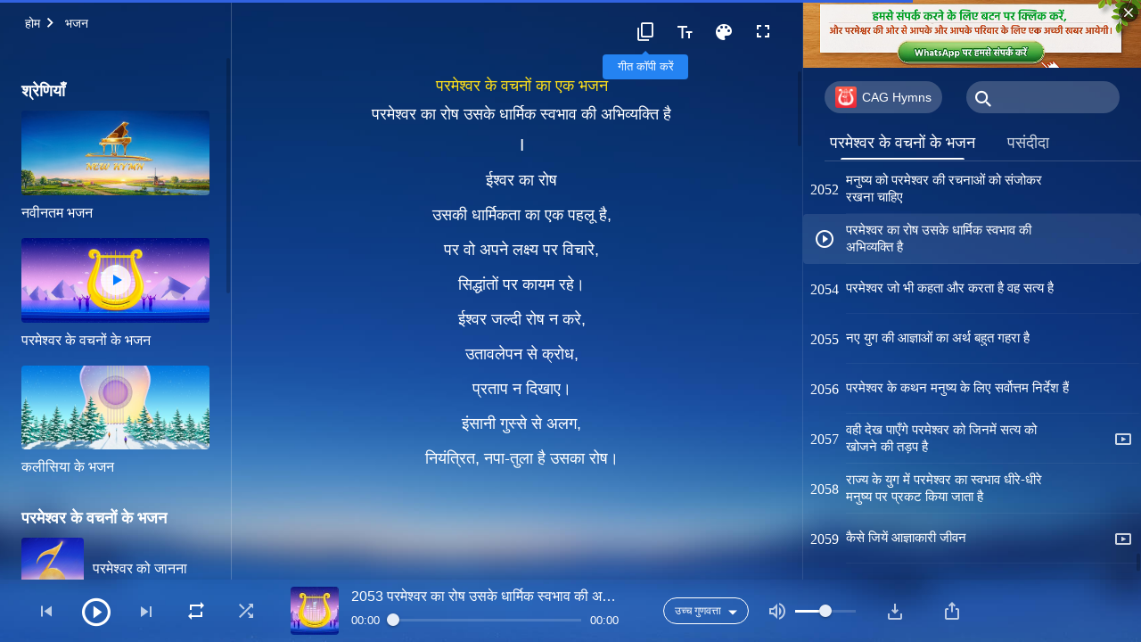

--- FILE ---
content_type: text/html; charset=UTF-8
request_url: https://hi.godfootsteps.org/God-s-wrath-display-of-righteous-disposition.html
body_size: 35735
content:
<!DOCTYPE html>
<html dir="ltr" lang="hi-IN" prefix="og: https://ogp.me/ns#">
<head>
    
    <meta charset="UTF-8">
    <meta name="viewport" content="width=device-width, initial-scale=1.0, maximum-scale=1.0, user-scalable=no">
    <meta name="google-site-verification" content="xzePTMWM9N1Fq6IF2S8bu04R4K8j5gJrGi148QUJvrI"/>
    <link rel="profile" href="https://gmpg.org/xfn/11">
        <link rel="alternate" href="https://www.godfootsteps.org" hreflang="zh-tw" title="全能神教會"/>
        <link rel="alternate" href="https://www.hidden-advent.org" hreflang="zh-cn" title="全能神教会"/>
        <link rel="alternate" href="https://ar.godfootsteps.org" hreflang="ar" title="كنيسة الله القدير"/>
        <link rel="alternate" href="https://bg.godfootsteps.org" hreflang="bg" title="Църквата на Всемогъщия Бог"/>
        <link rel="alternate" href="https://bn.godfootsteps.org" hreflang="bn" title="সর্বশক্তিমান ঈশ্বরের গির্জা"/>
        <link rel="alternate" href="https://de.godfootsteps.org" hreflang="de" title="Die Kirche des Allmächtigen Gottes"/>
        <link rel="alternate" href="https://el.godfootsteps.org" hreflang="el" title="Εκκλησία του Παντοδύναμου Θεού"/>
        <link rel="alternate" href="https://en.godfootsteps.org" hreflang="en" title="The Church of Almighty God"/>
        <link rel="alternate" href="https://es.godfootsteps.org" hreflang="es" title="Iglesia de Dios Todopoderoso"/>
        <link rel="alternate" href="https://fr.godfootsteps.org" hreflang="fr" title="L'Église de Dieu Tout-Puissant"/>
        <link rel="alternate" href="https://he.godfootsteps.org" hreflang="he" title="כנסיית האל הכול יכול"/>
        <link rel="alternate" href="https://hi.godfootsteps.org" hreflang="hi" title="सर्वशक्तिमान परमेश्वर की कलीसिया"/>
        <link rel="alternate" href="https://hmn.godfootsteps.org" hreflang="hmn" title="Pawg Ntseeg Ntawm Vajtswv Tus Uas Muaj Hwj Chim Loj Kawg Nkaus"/>
        <link rel="alternate" href="https://hr.godfootsteps.org" hreflang="hr" title="Crkva Svemogućeg Boga"/>
        <link rel="alternate" href="https://hu.godfootsteps.org" hreflang="hu" title="Mindenható Isten Egyháza"/>
        <link rel="alternate" href="https://id.godfootsteps.org" hreflang="id" title="Gereja Tuhan Yang Mahakuasa"/>
        <link rel="alternate" href="https://it.godfootsteps.org" hreflang="it" title="La Chiesa di Dio Onnipotente"/>
        <link rel="alternate" href="https://jp.godfootsteps.org" hreflang="ja" title="全能神教会"/>
        <link rel="alternate" href="https://km.godfootsteps.org" hreflang="km" title="ពួកជំនុំនៃព្រះដ៏មានគ្រប់ព្រះចេស្ដា"/>
        <link rel="alternate" href="https://kr.godfootsteps.org" hreflang="kr" title="전능하신 하나님 교회"/>
        <link rel="alternate" href="https://lo.godfootsteps.org" hreflang="lo" title="ຄຣິສຕະຈັກຂອງພຣະເຈົ້າອົງຊົງລິດທານຸພາບສູງສຸດ"/>
        <link rel="alternate" href="https://ml.godfootsteps.org" hreflang="ml" title="സര്‍വശക്തനായ ദൈവത്തിന്റെ സഭ"/>
        <link rel="alternate" href="https://mn.godfootsteps.org" hreflang="mn" title="Төгс Хүчит Бурханы Чуулган"/>
        <link rel="alternate" href="https://my.godfootsteps.org" hreflang="my" title="အနန္တတန်ခိုးရှင် ဘုရားသခင်၏အသင်းတော်"/>
        <link rel="alternate" href="https://ne.godfootsteps.org" hreflang="ne" title="सर्वशक्तिमान्‌ परमेश्‍वरको मण्डली"/>
        <link rel="alternate" href="https://nl.godfootsteps.org" hreflang="nl" title="De Kerk van Almachtige God"/>
        <link rel="alternate" href="https://pa.godfootsteps.org" hreflang="pa" title="ਸਰਬਸ਼ਕਤੀਮਾਨ ਪਰਮੇਸ਼ੁਰ ਦੀ ਕਲੀਸਿਯਾ"/>
        <link rel="alternate" href="https://pl.godfootsteps.org" hreflang="pl" title="Kościół Boga Wszechmogącego"/>
        <link rel="alternate" href="https://pt.godfootsteps.org" hreflang="pt" title="Igreja de Deus Todo-Poderoso"/>
        <link rel="alternate" href="https://ro.godfootsteps.org" hreflang="ro" title="Biserica lui Dumnezeu Atotputernic"/>
        <link rel="alternate" href="https://ru.godfootsteps.org" hreflang="ru" title="Церковь Всемогущего Бога"/>
        <link rel="alternate" href="https://sk.godfootsteps.org" hreflang="sk" title="Cirkev Všemohúceho Boha"/>
        <link rel="alternate" href="https://sr.godfootsteps.org" hreflang="sr" title="Crkva Svemogućeg Boga"/>
        <link rel="alternate" href="https://sv.godfootsteps.org" hreflang="sv" title="Allsmäktige Guds Kyrka"/>
        <link rel="alternate" href="https://sw.godfootsteps.org" hreflang="sw" title="Kanisa la Mwenyezi Mungu"/>
        <link rel="alternate" href="https://ta.godfootsteps.org" hreflang="ta" title="சர்வவல்லமையுள்ள தேவனுடைய திருச்சபை"/>
        <link rel="alternate" href="https://th.godfootsteps.org" hreflang="th" title="คริสตจักรแห่งพระเจ้าผู้ทรงมหิทธิฤทธิ์"/>
        <link rel="alternate" href="https://tl.godfootsteps.org" hreflang="tl" title="Ang Iglesia ng Makapangyarihang Diyos"/>
        <link rel="alternate" href="https://uk.godfootsteps.org" hreflang="uk" title="Церква Всемогутнього Бога"/>
        <link rel="alternate" href="https://ur.godfootsteps.org" hreflang="ur" title="قادر مطلق خدا کی کلیسیا"/>
        <link rel="alternate" href="https://vi.godfootsteps.org" hreflang="vi" title="Hội Thánh Đức Chúa Trời Toàn Năng"/>
        <link rel="alternate" href="https://zu.godfootsteps.org" hreflang="zu" title="IBandla LikaNkulunkulu USomandla"/>
        <meta http-equiv="x-dns-prefetch-control" content="on">
    <link rel="preconnect" href="//i.ytimg.com" crossorigin>
    <link rel="preconnect" href="//www.googletagmanager.com" crossorigin>
    <link rel="preconnect" href="//static.kingdomsalvation.org" crossorigin>
    <link rel="dns-prefetch" href="//i.ytimg.com">
    <link rel="dns-prefetch" href="//www.googletagmanager.com">
    <link rel="dns-prefetch" href="//static.kingdomsalvation.org">
    <link rel="apple-touch-icon" sizes="180x180" href="https://static.kingdomsalvation.org/cdn/images/website-icon/official/apple-touch-icon.png">
    <link rel="icon" type="image/png" sizes="32x32" href="https://static.kingdomsalvation.org/cdn/images/website-icon/official/favicon-32x32.png">
    <link rel="icon" type="image/png" sizes="16x16" href="https://static.kingdomsalvation.org/cdn/images/website-icon/official/favicon-16x16.png">

    
		<!-- All in One SEO 4.6.2 - aioseo.com -->
		<title>परमेश्वर का रोष उसके धार्मिक स्वभाव की अभिव्यक्ति है | सर्वशक्तिमान परमेश्वर की कलीसिया</title>
		<meta name="description" content="परमेश्वर के वचनों का एक भजन परमेश्वर का रोष उसके धार्मिक स्वभाव की अभिव्यक्ति है Ⅰ ईश्वर का रोष उसकी धार्मिकता का एक पहलू है,पर वो अपने लक्ष्य पर विचारे,सिद्धांतों पर कायम रहे। ईश्वर जल्दी रोष न करे,उतावलेपन से क्रोध,प्रताप न दिखाए। इंसानी गुस्से से अलग,नियंत्रित,नपातुला है उसका रोष। ईश्वर का रोष,सच्चा इज़हार है उसके" />
		<meta name="robots" content="max-image-preview:large" />
		<meta name="msvalidate.01" content="D470DE017DADCA1D16939AC698E65441" />
		<link rel="canonical" href="https://hi.godfootsteps.org/God-s-wrath-display-of-righteous-disposition.html" />
		<meta name="generator" content="All in One SEO (AIOSEO) 4.6.2" />
		<meta property="og:locale" content="hi_IN" />
		<meta property="og:site_name" content="सर्वशक्तिमान परमेश्वर की कलीसिया" />
		<meta property="og:type" content="article" />
		<meta property="og:title" content="परमेश्वर का रोष उसके धार्मिक स्वभाव की अभिव्यक्ति है | सर्वशक्तिमान परमेश्वर की कलीसिया" />
		<meta property="og:description" content="परमेश्वर के वचनों का एक भजन परमेश्वर का रोष उसके धार्मिक स्वभाव की अभिव्यक्ति है Ⅰ ईश्वर का रोष उसकी धार्मिकता का एक पहलू है,पर वो अपने लक्ष्य पर विचारे,सिद्धांतों पर कायम रहे। ईश्वर जल्दी रोष न करे,उतावलेपन से क्रोध,प्रताप न दिखाए। इंसानी गुस्से से अलग,नियंत्रित,नपातुला है उसका रोष। ईश्वर का रोष,सच्चा इज़हार है उसके" />
		<meta property="og:url" content="https://hi.godfootsteps.org/God-s-wrath-display-of-righteous-disposition.html" />
		<meta property="og:image" content="https://hi.godfootsteps.org/wp-content/uploads/2020/11/hymns-of-God-word-knowing-God.jpg?v=20250925&amp;v=20250925" />
		<meta property="og:image:secure_url" content="https://hi.godfootsteps.org/wp-content/uploads/2020/11/hymns-of-God-word-knowing-God.jpg?v=20250925&amp;v=20250925" />
		<meta property="article:publisher" content="https://www.facebook.com/kingdomsalvationhi/" />
		<meta name="twitter:card" content="summary_large_image" />
		<meta name="twitter:site" content="@CAGchurchhi" />
		<meta name="twitter:title" content="परमेश्वर का रोष उसके धार्मिक स्वभाव की अभिव्यक्ति है | सर्वशक्तिमान परमेश्वर की कलीसिया" />
		<meta name="twitter:description" content="परमेश्वर के वचनों का एक भजन परमेश्वर का रोष उसके धार्मिक स्वभाव की अभिव्यक्ति है Ⅰ ईश्वर का रोष उसकी धार्मिकता का एक पहलू है,पर वो अपने लक्ष्य पर विचारे,सिद्धांतों पर कायम रहे। ईश्वर जल्दी रोष न करे,उतावलेपन से क्रोध,प्रताप न दिखाए। इंसानी गुस्से से अलग,नियंत्रित,नपातुला है उसका रोष। ईश्वर का रोष,सच्चा इज़हार है उसके" />
		<meta name="google" content="nositelinkssearchbox" />
		<script type="application/ld+json" class="aioseo-schema">
			{"@context":"https:\/\/schema.org","@graph":[{"@type":"BreadcrumbList","@id":"https:\/\/hi.godfootsteps.org\/God-s-wrath-display-of-righteous-disposition.html#breadcrumblist","itemListElement":[{"@type":"ListItem","@id":"https:\/\/hi.godfootsteps.org\/#listItem","position":1,"name":"Home"}]},{"@type":"CollectionPage","@id":"https:\/\/hi.godfootsteps.org\/God-s-wrath-display-of-righteous-disposition.html#collectionpage","url":"https:\/\/hi.godfootsteps.org\/God-s-wrath-display-of-righteous-disposition.html","name":"\u092a\u0930\u092e\u0947\u0936\u094d\u0935\u0930 \u0915\u093e \u0930\u094b\u0937 \u0909\u0938\u0915\u0947 \u0927\u093e\u0930\u094d\u092e\u093f\u0915 \u0938\u094d\u0935\u092d\u093e\u0935 \u0915\u0940 \u0905\u092d\u093f\u0935\u094d\u092f\u0915\u094d\u0924\u093f \u0939\u0948 | \u0938\u0930\u094d\u0935\u0936\u0915\u094d\u0924\u093f\u092e\u093e\u0928 \u092a\u0930\u092e\u0947\u0936\u094d\u0935\u0930 \u0915\u0940 \u0915\u0932\u0940\u0938\u093f\u092f\u093e","description":"\u092a\u0930\u092e\u0947\u0936\u094d\u0935\u0930 \u0915\u0947 \u0935\u091a\u0928\u094b\u0902 \u0915\u093e \u090f\u0915 \u092d\u091c\u0928 \u092a\u0930\u092e\u0947\u0936\u094d\u0935\u0930 \u0915\u093e \u0930\u094b\u0937 \u0909\u0938\u0915\u0947 \u0927\u093e\u0930\u094d\u092e\u093f\u0915 \u0938\u094d\u0935\u092d\u093e\u0935 \u0915\u0940 \u0905\u092d\u093f\u0935\u094d\u092f\u0915\u094d\u0924\u093f \u0939\u0948 \u2160 \u0908\u0936\u094d\u0935\u0930 \u0915\u093e \u0930\u094b\u0937 \u0909\u0938\u0915\u0940 \u0927\u093e\u0930\u094d\u092e\u093f\u0915\u0924\u093e \u0915\u093e \u090f\u0915 \u092a\u0939\u0932\u0942 \u0939\u0948,\u092a\u0930 \u0935\u094b \u0905\u092a\u0928\u0947 \u0932\u0915\u094d\u0937\u094d\u092f \u092a\u0930 \u0935\u093f\u091a\u093e\u0930\u0947,\u0938\u093f\u0926\u094d\u0927\u093e\u0902\u0924\u094b\u0902 \u092a\u0930 \u0915\u093e\u092f\u092e \u0930\u0939\u0947\u0964 \u0908\u0936\u094d\u0935\u0930 \u091c\u0932\u094d\u0926\u0940 \u0930\u094b\u0937 \u0928 \u0915\u0930\u0947,\u0909\u0924\u093e\u0935\u0932\u0947\u092a\u0928 \u0938\u0947 \u0915\u094d\u0930\u094b\u0927,\u092a\u094d\u0930\u0924\u093e\u092a \u0928 \u0926\u093f\u0916\u093e\u090f\u0964 \u0907\u0902\u0938\u093e\u0928\u0940 \u0917\u0941\u0938\u094d\u0938\u0947 \u0938\u0947 \u0905\u0932\u0917,\u0928\u093f\u092f\u0902\u0924\u094d\u0930\u093f\u0924,\u0928\u092a\u093e\u0924\u0941\u0932\u093e \u0939\u0948 \u0909\u0938\u0915\u093e \u0930\u094b\u0937\u0964 \u0908\u0936\u094d\u0935\u0930 \u0915\u093e \u0930\u094b\u0937,\u0938\u091a\u094d\u091a\u093e \u0907\u095b\u0939\u093e\u0930 \u0939\u0948 \u0909\u0938\u0915\u0947","inLanguage":"hi-IN","isPartOf":{"@id":"https:\/\/hi.godfootsteps.org\/#website"},"breadcrumb":{"@id":"https:\/\/hi.godfootsteps.org\/God-s-wrath-display-of-righteous-disposition.html#breadcrumblist"}},{"@type":"Organization","@id":"https:\/\/hi.godfootsteps.org\/#organization","name":"\u0938\u0930\u094d\u0935\u0936\u0915\u094d\u0924\u093f\u092e\u093e\u0928 \u092a\u0930\u092e\u0947\u0936\u094d\u0935\u0930 \u0915\u0940 \u0915\u0932\u0940\u0938\u093f\u092f\u093e","url":"https:\/\/hi.godfootsteps.org\/","logo":{"@type":"ImageObject","url":"https:\/\/hi.godfootsteps.org\/wp-content\/uploads\/2018\/12\/\u5b98\u7db2LOGO-\u5c0e\u822a\u7528-ZB20181206-HI\uff08\u5370\u5730\u8a9e\uff09.svg","@id":"https:\/\/hi.godfootsteps.org\/God-s-wrath-display-of-righteous-disposition.html\/#organizationLogo"},"image":{"@id":"https:\/\/hi.godfootsteps.org\/God-s-wrath-display-of-righteous-disposition.html\/#organizationLogo"},"sameAs":["https:\/\/www.instagram.com\/thechurchofalmightygodhi\/","https:\/\/www.youtube.com\/channel\/UCC6vxhEMy3Gn5l2ohTdBlGg"],"contactPoint":{"@type":"ContactPoint","telephone":"+91-875-396-2907","contactType":"customer support"}},{"@type":"WebSite","@id":"https:\/\/hi.godfootsteps.org\/#website","url":"https:\/\/hi.godfootsteps.org\/","name":"\u0938\u0930\u094d\u0935\u0936\u0915\u094d\u0924\u093f\u092e\u093e\u0928 \u092a\u0930\u092e\u0947\u0936\u094d\u0935\u0930 \u0915\u0940 \u0915\u0932\u0940\u0938\u093f\u092f\u093e","inLanguage":"hi-IN","publisher":{"@id":"https:\/\/hi.godfootsteps.org\/#organization"}}]}
		</script>
		<!-- All in One SEO -->

<style id='jetpack-sharing-buttons-style-inline-css' type='text/css'>
.jetpack-sharing-buttons__services-list{display:flex;flex-direction:row;flex-wrap:wrap;gap:0;list-style-type:none;margin:5px;padding:0}.jetpack-sharing-buttons__services-list.has-small-icon-size{font-size:12px}.jetpack-sharing-buttons__services-list.has-normal-icon-size{font-size:16px}.jetpack-sharing-buttons__services-list.has-large-icon-size{font-size:24px}.jetpack-sharing-buttons__services-list.has-huge-icon-size{font-size:36px}@media print{.jetpack-sharing-buttons__services-list{display:none!important}}ul.jetpack-sharing-buttons__services-list.has-background{padding:1.25em 2.375em}
</style>
<style id='classic-theme-styles-inline-css' type='text/css'>
/*! This file is auto-generated */
.wp-block-button__link{color:#fff;background-color:#32373c;border-radius:9999px;box-shadow:none;text-decoration:none;padding:calc(.667em + 2px) calc(1.333em + 2px);font-size:1.125em}.wp-block-file__button{background:#32373c;color:#fff;text-decoration:none}
</style>
<style id='global-styles-inline-css' type='text/css'>
body{--wp--preset--color--black: #000000;--wp--preset--color--cyan-bluish-gray: #abb8c3;--wp--preset--color--white: #ffffff;--wp--preset--color--pale-pink: #f78da7;--wp--preset--color--vivid-red: #cf2e2e;--wp--preset--color--luminous-vivid-orange: #ff6900;--wp--preset--color--luminous-vivid-amber: #fcb900;--wp--preset--color--light-green-cyan: #7bdcb5;--wp--preset--color--vivid-green-cyan: #00d084;--wp--preset--color--pale-cyan-blue: #8ed1fc;--wp--preset--color--vivid-cyan-blue: #0693e3;--wp--preset--color--vivid-purple: #9b51e0;--wp--preset--gradient--vivid-cyan-blue-to-vivid-purple: linear-gradient(135deg,rgba(6,147,227,1) 0%,rgb(155,81,224) 100%);--wp--preset--gradient--light-green-cyan-to-vivid-green-cyan: linear-gradient(135deg,rgb(122,220,180) 0%,rgb(0,208,130) 100%);--wp--preset--gradient--luminous-vivid-amber-to-luminous-vivid-orange: linear-gradient(135deg,rgba(252,185,0,1) 0%,rgba(255,105,0,1) 100%);--wp--preset--gradient--luminous-vivid-orange-to-vivid-red: linear-gradient(135deg,rgba(255,105,0,1) 0%,rgb(207,46,46) 100%);--wp--preset--gradient--very-light-gray-to-cyan-bluish-gray: linear-gradient(135deg,rgb(238,238,238) 0%,rgb(169,184,195) 100%);--wp--preset--gradient--cool-to-warm-spectrum: linear-gradient(135deg,rgb(74,234,220) 0%,rgb(151,120,209) 20%,rgb(207,42,186) 40%,rgb(238,44,130) 60%,rgb(251,105,98) 80%,rgb(254,248,76) 100%);--wp--preset--gradient--blush-light-purple: linear-gradient(135deg,rgb(255,206,236) 0%,rgb(152,150,240) 100%);--wp--preset--gradient--blush-bordeaux: linear-gradient(135deg,rgb(254,205,165) 0%,rgb(254,45,45) 50%,rgb(107,0,62) 100%);--wp--preset--gradient--luminous-dusk: linear-gradient(135deg,rgb(255,203,112) 0%,rgb(199,81,192) 50%,rgb(65,88,208) 100%);--wp--preset--gradient--pale-ocean: linear-gradient(135deg,rgb(255,245,203) 0%,rgb(182,227,212) 50%,rgb(51,167,181) 100%);--wp--preset--gradient--electric-grass: linear-gradient(135deg,rgb(202,248,128) 0%,rgb(113,206,126) 100%);--wp--preset--gradient--midnight: linear-gradient(135deg,rgb(2,3,129) 0%,rgb(40,116,252) 100%);--wp--preset--font-size--small: 13px;--wp--preset--font-size--medium: 20px;--wp--preset--font-size--large: 36px;--wp--preset--font-size--x-large: 42px;--wp--preset--spacing--20: 0.44rem;--wp--preset--spacing--30: 0.67rem;--wp--preset--spacing--40: 1rem;--wp--preset--spacing--50: 1.5rem;--wp--preset--spacing--60: 2.25rem;--wp--preset--spacing--70: 3.38rem;--wp--preset--spacing--80: 5.06rem;--wp--preset--shadow--natural: 6px 6px 9px rgba(0, 0, 0, 0.2);--wp--preset--shadow--deep: 12px 12px 50px rgba(0, 0, 0, 0.4);--wp--preset--shadow--sharp: 6px 6px 0px rgba(0, 0, 0, 0.2);--wp--preset--shadow--outlined: 6px 6px 0px -3px rgba(255, 255, 255, 1), 6px 6px rgba(0, 0, 0, 1);--wp--preset--shadow--crisp: 6px 6px 0px rgba(0, 0, 0, 1);}:where(.is-layout-flex){gap: 0.5em;}:where(.is-layout-grid){gap: 0.5em;}body .is-layout-flow > .alignleft{float: left;margin-inline-start: 0;margin-inline-end: 2em;}body .is-layout-flow > .alignright{float: right;margin-inline-start: 2em;margin-inline-end: 0;}body .is-layout-flow > .aligncenter{margin-left: auto !important;margin-right: auto !important;}body .is-layout-constrained > .alignleft{float: left;margin-inline-start: 0;margin-inline-end: 2em;}body .is-layout-constrained > .alignright{float: right;margin-inline-start: 2em;margin-inline-end: 0;}body .is-layout-constrained > .aligncenter{margin-left: auto !important;margin-right: auto !important;}body .is-layout-constrained > :where(:not(.alignleft):not(.alignright):not(.alignfull)){max-width: var(--wp--style--global--content-size);margin-left: auto !important;margin-right: auto !important;}body .is-layout-constrained > .alignwide{max-width: var(--wp--style--global--wide-size);}body .is-layout-flex{display: flex;}body .is-layout-flex{flex-wrap: wrap;align-items: center;}body .is-layout-flex > *{margin: 0;}body .is-layout-grid{display: grid;}body .is-layout-grid > *{margin: 0;}:where(.wp-block-columns.is-layout-flex){gap: 2em;}:where(.wp-block-columns.is-layout-grid){gap: 2em;}:where(.wp-block-post-template.is-layout-flex){gap: 1.25em;}:where(.wp-block-post-template.is-layout-grid){gap: 1.25em;}.has-black-color{color: var(--wp--preset--color--black) !important;}.has-cyan-bluish-gray-color{color: var(--wp--preset--color--cyan-bluish-gray) !important;}.has-white-color{color: var(--wp--preset--color--white) !important;}.has-pale-pink-color{color: var(--wp--preset--color--pale-pink) !important;}.has-vivid-red-color{color: var(--wp--preset--color--vivid-red) !important;}.has-luminous-vivid-orange-color{color: var(--wp--preset--color--luminous-vivid-orange) !important;}.has-luminous-vivid-amber-color{color: var(--wp--preset--color--luminous-vivid-amber) !important;}.has-light-green-cyan-color{color: var(--wp--preset--color--light-green-cyan) !important;}.has-vivid-green-cyan-color{color: var(--wp--preset--color--vivid-green-cyan) !important;}.has-pale-cyan-blue-color{color: var(--wp--preset--color--pale-cyan-blue) !important;}.has-vivid-cyan-blue-color{color: var(--wp--preset--color--vivid-cyan-blue) !important;}.has-vivid-purple-color{color: var(--wp--preset--color--vivid-purple) !important;}.has-black-background-color{background-color: var(--wp--preset--color--black) !important;}.has-cyan-bluish-gray-background-color{background-color: var(--wp--preset--color--cyan-bluish-gray) !important;}.has-white-background-color{background-color: var(--wp--preset--color--white) !important;}.has-pale-pink-background-color{background-color: var(--wp--preset--color--pale-pink) !important;}.has-vivid-red-background-color{background-color: var(--wp--preset--color--vivid-red) !important;}.has-luminous-vivid-orange-background-color{background-color: var(--wp--preset--color--luminous-vivid-orange) !important;}.has-luminous-vivid-amber-background-color{background-color: var(--wp--preset--color--luminous-vivid-amber) !important;}.has-light-green-cyan-background-color{background-color: var(--wp--preset--color--light-green-cyan) !important;}.has-vivid-green-cyan-background-color{background-color: var(--wp--preset--color--vivid-green-cyan) !important;}.has-pale-cyan-blue-background-color{background-color: var(--wp--preset--color--pale-cyan-blue) !important;}.has-vivid-cyan-blue-background-color{background-color: var(--wp--preset--color--vivid-cyan-blue) !important;}.has-vivid-purple-background-color{background-color: var(--wp--preset--color--vivid-purple) !important;}.has-black-border-color{border-color: var(--wp--preset--color--black) !important;}.has-cyan-bluish-gray-border-color{border-color: var(--wp--preset--color--cyan-bluish-gray) !important;}.has-white-border-color{border-color: var(--wp--preset--color--white) !important;}.has-pale-pink-border-color{border-color: var(--wp--preset--color--pale-pink) !important;}.has-vivid-red-border-color{border-color: var(--wp--preset--color--vivid-red) !important;}.has-luminous-vivid-orange-border-color{border-color: var(--wp--preset--color--luminous-vivid-orange) !important;}.has-luminous-vivid-amber-border-color{border-color: var(--wp--preset--color--luminous-vivid-amber) !important;}.has-light-green-cyan-border-color{border-color: var(--wp--preset--color--light-green-cyan) !important;}.has-vivid-green-cyan-border-color{border-color: var(--wp--preset--color--vivid-green-cyan) !important;}.has-pale-cyan-blue-border-color{border-color: var(--wp--preset--color--pale-cyan-blue) !important;}.has-vivid-cyan-blue-border-color{border-color: var(--wp--preset--color--vivid-cyan-blue) !important;}.has-vivid-purple-border-color{border-color: var(--wp--preset--color--vivid-purple) !important;}.has-vivid-cyan-blue-to-vivid-purple-gradient-background{background: var(--wp--preset--gradient--vivid-cyan-blue-to-vivid-purple) !important;}.has-light-green-cyan-to-vivid-green-cyan-gradient-background{background: var(--wp--preset--gradient--light-green-cyan-to-vivid-green-cyan) !important;}.has-luminous-vivid-amber-to-luminous-vivid-orange-gradient-background{background: var(--wp--preset--gradient--luminous-vivid-amber-to-luminous-vivid-orange) !important;}.has-luminous-vivid-orange-to-vivid-red-gradient-background{background: var(--wp--preset--gradient--luminous-vivid-orange-to-vivid-red) !important;}.has-very-light-gray-to-cyan-bluish-gray-gradient-background{background: var(--wp--preset--gradient--very-light-gray-to-cyan-bluish-gray) !important;}.has-cool-to-warm-spectrum-gradient-background{background: var(--wp--preset--gradient--cool-to-warm-spectrum) !important;}.has-blush-light-purple-gradient-background{background: var(--wp--preset--gradient--blush-light-purple) !important;}.has-blush-bordeaux-gradient-background{background: var(--wp--preset--gradient--blush-bordeaux) !important;}.has-luminous-dusk-gradient-background{background: var(--wp--preset--gradient--luminous-dusk) !important;}.has-pale-ocean-gradient-background{background: var(--wp--preset--gradient--pale-ocean) !important;}.has-electric-grass-gradient-background{background: var(--wp--preset--gradient--electric-grass) !important;}.has-midnight-gradient-background{background: var(--wp--preset--gradient--midnight) !important;}.has-small-font-size{font-size: var(--wp--preset--font-size--small) !important;}.has-medium-font-size{font-size: var(--wp--preset--font-size--medium) !important;}.has-large-font-size{font-size: var(--wp--preset--font-size--large) !important;}.has-x-large-font-size{font-size: var(--wp--preset--font-size--x-large) !important;}
.wp-block-navigation a:where(:not(.wp-element-button)){color: inherit;}
:where(.wp-block-post-template.is-layout-flex){gap: 1.25em;}:where(.wp-block-post-template.is-layout-grid){gap: 1.25em;}
:where(.wp-block-columns.is-layout-flex){gap: 2em;}:where(.wp-block-columns.is-layout-grid){gap: 2em;}
.wp-block-pullquote{font-size: 1.5em;line-height: 1.6;}
</style>

<!-- <meta name="GmediaGallery" version="1.22.0/1.8.0" license="" /> -->
<script type="application/ld+json">
        [{
            "@context": "http://schema.org",
            "@type": "WebSite",
            "name": "सर्वशक्तिमान परमेश्वर की कलीसिया",
            "url": "https://hi.godfootsteps.org"
        }]
        </script>
<script>
        window.$g2_config = {
            site_lang:"hi_IN",
            site_type:"official",
            is_cn:false,
            is_latin:true,
            is_rtl:false,
            media_url:"https://static.kingdomsalvation.org",
            s_footnotes:"पादलेख (फुटनोट)",
            template_name:"page-hymn-player",
            videoPlatform:"YouTube",
            facebook_user_name:"",
            host_name:"https://hi.godfootsteps.org",
            comments_platform:"jetpack",
        }
        </script>
  <script type="text/javascript">
    function getBrowserInfo() {
      var Sys = {};
      var ua = navigator.userAgent.toLowerCase();
      var re = /(rv:|msie|edge|firefox|chrome|opera|version).*?([\d.]+)/;
      var m = ua.match(re);
      Sys.browser = m[1].replace(/version/, "'safari");
      Sys.ver = m[2];
      return Sys;
    }

    function versionInfo() {
      document.documentElement.setAttribute('versionOld', 'true');
      document.write('<style type="text/css" id="BrowVer">html[versionOld]{display:none;}</style>');
    }
    var sys = getBrowserInfo();
    switch (sys.browser) {
      case 'chrome':
        parseInt(sys.ver) <= 60 && versionInfo();
        break;
      case 'firefox':
        parseInt(sys.ver) <= 50 && versionInfo();
        break;
      case 'safari':
        parseInt(sys.ver) <= 10 && versionInfo();
        break;
        //  IE
      case 'rv':
      case 'msie':
        parseInt(sys.ver) <= 10 && versionInfo();
        break;
      case 'opera':
        parseInt(sys.ver) <= 10 && versionInfo();
        break;
      default:
        ''
        break;
    }
  </script>
        <link rel="stylesheet" type="text/css" href="https://static.kingdomsalvation.org/cdn/v3/official/framework/css/framework.min.css?v=20250925">
        <link rel="stylesheet" type="text/css" href="https://static.kingdomsalvation.org/cdn/v3/common/header/header.min.css?v=20250925">
                <link rel="stylesheet" type="text/css" href="https://static.kingdomsalvation.org/cdn/v3/common/page-hymn-player/page-hymn-player.min.css?v=20250925">
<script type="text/javascript">
/* <![CDATA[ */
var gospelAjax = {"ajaxurl":"https:\/\/hi.godfootsteps.org\/wp-admin\/admin-ajax.php","security":"3c66c64ef8"};
/* ]]> */
</script>
    <style>@font-face{font-family:icomoon;src:url('https://static.kingdomsalvation.org/cdn/v3/sources/fonts/official/fonts/icomoon.woff?v=20250925') format('woff');font-weight: normal;font-style:normal;font-display:swap}[class*=" icon-"],[class^=icon-]{font-family:icomoon!important;speak:never;font-style:normal;font-weight:400;font-variant:normal;text-transform:none;line-height:1;-webkit-font-smoothing:antialiased;-moz-osx-font-smoothing:grayscale}.icon-videos-list:before{content:"\e945";color:#fff;}.icon-content-copy:before{content:"\e942";color:#666}.icon-widgets:before{content:"\e943";color:#666}.icon-filter-list:before{content:"\e944"}.icon-youtube .path1:before{content:"\e940";color:#fff}.icon-youtube .path2:before{content:"\e941";margin-left:-1.421875em;color:#000}.icon-chatonline .path1:before{content:"\e93d";color:#8ad686}.icon-chatonline .path2:before{content:"\e93e";margin-left:-1.23046875em;color:#fff}.icon-chatonline .path3:before{content:"\e93f";margin-left:-1.23046875em;color:#4db748}.icon-chat-icon .path1:before{content:"\e903";color:none;opacity:.85}.icon-chat-icon .path2:before{content:"\e904";margin-left:-1em;color:#000;opacity:.85}.icon-chat-icon .path3:before{content:"\e93b";margin-left:-1em;color:#fff;opacity:.85}.icon-close:before{content:"\e922"}.icon-cached:before{content:"\e93c"}.icon-lrc:before{content:"\e902"}.icon-send:before{content:"\e901"}.icon-volume-off:before{content:"\e93a"}.icon-play-arrow-filled:before{content:"\e900"}.icon-repeat-one:before{content:"\e938"}.icon-copy-link:before{content:"\e905"}.icon-communication-list:before{content:"\e906"}.icon-font-setting:before{content:"\e907"}.icon-font-add:before{content:"\e908"}.icon-font-cut:before{content:"\e909"}.icon-shuffle:before{content:"\e90a"}.icon-repeat:before{content:"\e90b"}.icon-share:before{content:"\e90c"}.icon-list-download:before{content:"\e90d"}.icon-text-rotate-vertical:before{content:"\e90e"}.icon-movie:before{content:"\e90f"}.icon-line-movie:before{content:"\e910"}.icon-forum:before{content:"\e911"}.icon-audio:before{content:"\e912"}.icon-books:before{content:"\e913"}.icon-search:before{content:"\e914"}.icon-headset:before{content:"\e915"}.icon-volume-mute:before{content:"\e916"}.icon-expand-more:before{content:"\e917"}.icon-expand-less:before{content:"\e918"}.icon-fullscreen-exit:before{content:"\e919"}.icon-fullscreen:before{content:"\e91a"}.icon-videocam:before{content:"\e91b"}.icon-play-arrow-outline:before{content:"\e91c"}.icon-cloud-download:before{content:"\e91d"}.icon-tune:before{content:"\e91e"}.icon-palette:before{content:"\e91f"}.icon-more-vert:before{content:"\e920"}.icon-menu:before{content:"\e921"}.icon-cancel:before{content:"\e923"}.icon-arrow-drop-down:before{content:"\e924"}.icon-arrow-back:before{content:"\e925"}.icon-navigate-next:before{content:"\e926"}.icon-navigate-before:before{content:"\e927"}.icon-phone-iphone:before{content:"\e928"}.icon-format-list-bulleted:before{content:"\e929"}.icon-mail-outline:before{content:"\e92a"}.icon-call:before{content:"\e92b"}.icon-playlist-play:before{content:"\e92c"}.icon-volume-up:before{content:"\e92d"}.icon-play-circle-outline:before{content:"\e92e"}.icon-pause-circle-outline:before{content:"\e92f"}.icon-skip-previous:before{content:"\e930"}.icon-skip-next:before{content:"\e931"}.icon-playlist-add:before{content:"\e932"}.icon-high-quality:before{content:"\e933"}.icon-language:before{content:"\e934"}.icon-list:before{content:"\e935"}.icon-history:before{content:"\e936"}.icon-view-list:before{content:"\e937"}.icon-view-module:before{content:"\e939"}</style>
    <style id="customCss"></style>

    <!-- Google Tag Manager -->
    <script>
        (function(w,d,s,l,i){
            w[l]=w[l]||[];
            w[l].push({'gtm.start':new Date().getTime(),event:'gtm.js'});
            var f=d.getElementsByTagName(s)[0],j=d.createElement(s),dl=l != 'dataLayer'?'&l='+l:'';
            j.async=true;j.src='https://www.googletagmanager.com/gtm.js?id='+i+dl;
            f.parentNode.insertBefore(j, f);
        })
        (window, document, 'script', 'dataLayer', 'GTM-P5C3B3B');
    </script>
    <!-- End Google Tag Manager -->
</head>
<body class="latin blog" site_type="official" template_name="page-hymn-player">
<!-- Google Tag Manager (noscript) -->
<noscript>
    <iframe src="https://www.googletagmanager.com/ns.html?id=GTM-P5C3B3B" height="0" width="0" style="display:none;visibility:hidden"></iframe>
</noscript>
<!-- End Google Tag Manager (noscript) -->
<div class="head-commercial-wrap d-xl-none" data-showType="video_mp4" data-fixed="true" data-loop="yes" widgetId="commercial_whole_device_top">
    <a class="recom-item messenger-payload"  href="https://shurl.me/hiWhatsappFY" data-android="https://play.google.com/store/apps/details?id=org.godfootsteps.thechurchofalmightygod&#038;hl=hi" data-ios="https://itunes.apple.com/in/app/the-church-of-almighty-god/id1166298433?l=hi"
        data-tab-img="https://hi.godfootsteps.org/wp-content/uploads/2022/12/TAB-ZB20221216-HI-1536×190.mp4" data-mb-img="https://hi.godfootsteps.org/wp-content/uploads/2024/01/MB-ZB20221216-HI-750×150.mp4" data-adname=""
        data-title="" tabIndex="0" linkType="page_link" target="_blank" data-ref="TOP-AD"></a>
</div><header id="header">
    <div class="container head">
        <p class="d-none d-xl-block">हम परमेश्वर के प्रकटन के लिए बेसब्र सभी साधकों का स्वागत करते हैं!</p>
        <button id="sidenav-btn" data-target="mobile-slide-out" class="d-xl-none btn btn-icon"><i class="icon-menu"></i>
        </button>
        <a href="https://hi.godfootsteps.org" class="logo" title="सर्वशक्तिमान परमेश्वर की कलीसिया">
            <img src="https://hi.godfootsteps.org/wp-content/uploads/2023/09/ZB-LOGO-hi20181202.svg" alt="सर्वशक्तिमान परमेश्वर की कलीसिया" title="सर्वशक्तिमान परमेश्वर की कलीसिया">
            <h1>सर्वशक्तिमान परमेश्वर की कलीसिया</h1>
        </a>
        <div class="head-right">
            <a href="javascript:;" id="apps-trigger-btn" class="mobile-app">
                <i class="icon-phone-iphone"></i>मोबाइल ऐप</a>
            <button class="language"><i class="icon-language"></i>हिन्दी</button>
            <button class="mb-search-show-btn d-xl-none btn btn-icon"><i class="icon-search"></i></button>
        </div>
    </div>
    <nav id="navbar" class="d-none d-xl-block">
        <div class="container nav-box-navigation">
			<ul id="nav-menu" class="menu"><li class="menu-item menu-item-type-post_type"><a href="https://hi.godfootsteps.org/">होम</a></li>
<li class="menu-item menu-item-type-post_type menu-item-has-children"><a href="https://hi.godfootsteps.org/books.html">किताबें</a><button class="btn icon-expand-more"></button>
<ul class="sub-menu">
	<li class="menu-item"><a href="https://hi.godfootsteps.org/books/utterances-of-christ.html">अंत के दिनों के मसीह के कथन</a></li>
	<li class="menu-item"><a href="https://hi.godfootsteps.org/books/gospel-books.html">सुसमाचार पुस्तकें</a></li>
	<li class="menu-item"><a href="https://hi.godfootsteps.org/books/books-on-life-entry.html">जीवन-प्रवेश पर पुस्तकें</a></li>
	<li class="menu-item"><a href="https://hi.godfootsteps.org/books/testimonies.html">अनुभवजन्य गवाहियाँ</a></li>
</ul>
</li>
<li class="menu-item menu-item-type-post_type menu-item-has-children"><a href="https://hi.godfootsteps.org/videos.html">वीडियो</a><button class="btn icon-expand-more"></button>
<ul class="sub-menu">
	<li class="menu-item menu-item-has-children"><a href="#">सर्वशक्तिमान परमेश्‍वर के वचनों के पाठ</a><button class="btn icon-expand-more"></button>
	<ul class="sub-menu">
		<li class="menu-item"><a href="https://hi.godfootsteps.org/video-category/Almighty-God-word.html">वचन, खंड 1 : परमेश्वर का प्रकटन और कार्य से लिया गया पाठ</a></li>
		<li class="menu-item"><a href="/video-category/the-way-to-know-God.html">वचन, खंड 2 : परमेश्वर को जानने के बारे में से लिया गया पाठ</a></li>
		<li class="menu-item"><a href="/video-category/records-of-talks-of-Christ-of-the-last-days.html">वचन, खंड 3 : अंत के दिनों के मसीह के प्रवचन से लिया गया पाठ</a></li>
		<li class="menu-item"><a href="/video-category/video-exposing-antichrists.html">वचन, खंड 4 : मसीह-विरोधियों को उजागर करना से लिया गया पाठ</a></li>
		<li class="menu-item"><a href="https://hi.godfootsteps.org/video-category/video-responsibilities-of-leaders-and-workers.html">वचन, खंड 5 : अगुआओं और कार्यकर्ताओं की जिम्मेदारियाँ से लिया गया पाठ</a></li>
		<li class="menu-item"><a href="/video-category/video-on-the-pursuit-of-the-truth.html">वचन, खंड 6 : सत्य के अनुसरण के बारे में से लिया गया पाठ</a></li>
	</ul>
</li>
	<li class="menu-item"><a href="https://hi.godfootsteps.org/video-category/daily-words-of-God.html">परमेश्वर के दैनिक वचन से पाठ</a></li>
	<li class="menu-item"><a href="https://hi.godfootsteps.org/video-category/gospel-movies.html">सुसमाचार फ़िल्में</a></li>
	<li class="menu-item"><a href="https://hi.godfootsteps.org/video-category/persecution-experience-movies.html">धार्मिक उत्पीड़न पर फिल्में</a></li>
	<li class="menu-item"><a href="https://hi.godfootsteps.org/video-category/experience-testimonies.html">कलीसियाई जीवन पर फिल्में अधिक</a></li>
	<li class="menu-item"><a href="https://hi.godfootsteps.org/video-category/life-experience-testimonies.html">जीवन-अनुभव की गवाही की फ़िल्में</a></li>
	<li class="menu-item"><a href="https://hi.godfootsteps.org/video-category/sermons-seeking-true-faith.html">धर्मोपदेश शृंखला : सच्ची आस्था की खोज</a></li>
	<li class="menu-item"><a href="https://hi.godfootsteps.org/video-category/kingdom-mv.html">संगीत वीडियो</a></li>
	<li class="menu-item"><a href="/video-category/kingdom-songs-of-praise.html">सामूहिक गायन संगीत की नृत्य प्रस्तुतियाँ</a></li>
	<li class="menu-item"><a href="https://hi.godfootsteps.org/video-category/choir.html">समवेत वीडियो शृंखला अधिक</a></li>
	<li class="menu-item"><a href="https://hi.godfootsteps.org/video-category/the-life-of-the-church-artistic-series.html">कलीसिया का जीवन—विविध कार्यक्रम श्रृंखला</a></li>
	<li class="menu-item"><a href="https://hi.godfootsteps.org/video-category/hymns.html">भजन के वीडियो</a></li>
	<li class="menu-item"><a href="https://hi.godfootsteps.org/video-category/disclosure-of-the-true-facts.html">सत्य का उद्घाटन</a></li>
	<li class="menu-item"><a href="https://hi.godfootsteps.org/video-category/the-collection-of-wonderful-film-clips.html">चित्रित फिल्म-सारांश</a></li>
	<li class="menu-item menu-item-has-children"><a href="https://hi.godfootsteps.org/video-category/feature-pages.html">फिल्म-कार्यों की झलकियाँ</a><button class="btn icon-expand-more"></button>
	<ul class="sub-menu">
		<li class="menu-item"><a href="https://hi.godfootsteps.org/video-category/choir-pages.html">समवेत कार्यों की झलकियाँ</a></li>
		<li class="menu-item"><a href="https://hi.godfootsteps.org/video-category/gospel-movie-pages.html">फ़िल्म हाइलाइट्स</a></li>
	</ul>
</li>
</ul>
</li>
<li class="menu-item menu-item-type-post_type"><a href="https://hi.godfootsteps.org/hymns.html">भजन</a></li>
<li class="menu-item menu-item-type-post_type menu-item-has-children"><a href="https://hi.godfootsteps.org/recital.html">पाठ</a><button class="btn icon-expand-more"></button>
<ul class="sub-menu">
	<li class="menu-item"><a href="https://hi.godfootsteps.org/readings-knowing-God.html">परमेश्वर के दैनिक वचन : परमेश्वर को जानना</a></li>
	<li class="menu-item menu-item-has-children"><a href="https://hi.godfootsteps.org/readings-a-christian-life.html">परमेश्वर के दैनिक वचन : मसीही जीवन</a><button class="btn icon-expand-more"></button>
	<ul class="sub-menu">
		<li class="menu-item"><a href="https://hi.godfootsteps.org/the-three-stages-of-work.html">कार्य के तीन चरण</a></li>
		<li class="menu-item"><a href="https://hi.godfootsteps.org/God-s-appearance-and-work.html">परमेश्वर का प्रकटन और कार्य</a></li>
		<li class="menu-item"><a href="https://hi.godfootsteps.org/judgment-in-the-last-days.html">अंत के दिनों में न्याय</a></li>
		<li class="menu-item"><a href="https://hi.godfootsteps.org/the-incarnation.html">देहधारण</a></li>
		<li class="menu-item"><a href="https://hi.godfootsteps.org/knowing-God-s-work.html">परमेश्वर के कार्य को जानना</a></li>
		<li class="menu-item"><a href="https://hi.godfootsteps.org/God-s-disposition-and-what-He-has-and-is.html">परमेश्वर का स्वभाव और स्वरूप</a></li>
		<li class="menu-item"><a href="https://hi.godfootsteps.org/mysteries-about-the-bible.html">बाइबल के बारे में रहस्य</a></li>
		<li class="menu-item"><a href="https://hi.godfootsteps.org/exposing-religious-notions.html">धर्म-संबंधी धारणाओं का खुलासा</a></li>
		<li class="menu-item"><a href="https://hi.godfootsteps.org/exposing-mankind-s-corruption.html">इंसान की भ्रष्टता का खुलासा</a></li>
		<li class="menu-item"><a href="https://hi.godfootsteps.org/entry-into-life.html">जीवन में प्रवेश</a></li>
		<li class="menu-item"><a href="https://hi.godfootsteps.org/destinations-and-outcomes.html">मंज़िलें और परिणाम</a></li>
	</ul>
</li>
	<li class="menu-item"><a href="https://hi.godfootsteps.org/recital-the-word-appears-in-the-flesh-selections.html">वचन, खंड 1 : परमेश्वर का प्रकटन और कार्य (संकलन)</a></li>
	<li class="menu-item"><a href="https://hi.godfootsteps.org/readings-on-knowing-God-selections.html">वचन, खंड 2 : परमेश्वर को जानने के बारे में (पूरे अध्याय)</a></li>
	<li class="menu-item"><a href="/readings-records-of-talks-of-Christ-of-the-last-days.html">वचन, खंड 3 : अंत के दिनों के मसीह के प्रवचन (पूरे अध्याय)</a></li>
	<li class="menu-item"><a href="/audio-exposing-antichrists.html">वचन, खंड 4 : मसीह-विरोधियों को उजागर करना (पूरे अध्याय)</a></li>
	<li class="menu-item"><a href="/audio-responsibilities-of-leaders-and-workers.html">वचन, खंड 5 : अगुआओं और कार्यकर्ताओं की जिम्मेदारियाँ (पूरे अध्याय)</a></li>
	<li class="menu-item"><a href="https://hi.godfootsteps.org/recital-on-the-pursuit-of-the-truth.html">वचन, खंड 6 : सत्य के अनुसरण के बारे में (पूरे अध्याय)</a></li>
</ul>
</li>
<li class="menu-item"><a href="https://hi.godfootsteps.org/preaching.html">धर्मोपदेश और संगति</a></li>
<li class="menu-item menu-item-has-children"><a href="https://hi.godfootsteps.org/testimonies.html">गवाहियाँ</a><button class="btn icon-expand-more"></button>
<ul class="sub-menu">
	<li class="menu-item menu-item-has-children"><a href="https://hi.godfootsteps.org/testimonies-categories/testimonies-of-life-experiences.html">जीवन के अनुभवों की गवाहियाँ</a><button class="btn icon-expand-more"></button>
	<ul class="sub-menu">
		<li class="menu-item"><a href="/testimonies-categories/resolving-arrogance-self-righteousness.html">अहंकार और आत्मतुष्टता का समाधान</a></li>
		<li class="menu-item"><a href="/testimonies-categories/resolving-selfishness-and-baseness.html">स्वार्थ और नीचता का समाधान</a></li>
		<li class="menu-item"><a href="/testimonies-categories/resolving-perfunctoriness.html">बेपरवाही का समाधान</a></li>
		<li class="menu-item"><a href="/testimonies-categories/resolving-deceit-and-trickery.html">धोखेबाजी और कपट का समाधान</a></li>
		<li class="menu-item"><a href="/testimonies-categories/resolving-pursuit-of-status.html">रुतबे के पीछे भागने का समाधान</a></li>
		<li class="menu-item"><a href="/testimonies-categories/resolving-guardedness-and-misunderstanding.html">सतर्कता और गलतफहमियों का समाधान</a></li>
		<li class="menu-item"><a href="/testimonies-categories/resolving-hypocrisy-and-pretense.html">छद्मवेश धारण करने समाधानछद्मवेश धारण करने समाधान</a></li>
		<li class="menu-item"><a href="/testimonies-categories/resolving-intent-to-gain-blessings.html">आशीष पाने के इरादों का समाधान</a></li>
		<li class="menu-item"><a href="/testimonies-categories/resolving-traditional-notions.html">पारंपरिक धारणाओं का समाधान</a></li>
		<li class="menu-item"><a href="/testimonies-categories/resolving-people-pleaser-mentality.html">खुशामदी व्यवहार का समाधान</a></li>
		<li class="menu-item"><a href="/testimonies-categories/other-1.html">अन्य</a></li>
	</ul>
</li>
	<li class="menu-item"><a href="https://hi.godfootsteps.org/testimonies-categories/overcomers.html">यातना की गवाहियाँ</a></li>
	<li class="menu-item menu-item-has-children"><a href="https://hi.godfootsteps.org/testimonies-categories/testimonies-of-returning-to-god.html">परमेश्वर के लौटने की गवाहियाँ</a><button class="btn icon-expand-more"></button>
	<ul class="sub-menu">
		<li class="menu-item"><a href="https://hi.godfootsteps.org/testimonies-categories/welcoming-the-lords-return.html">प्रभु के लौटने का स्वागत</a></li>
		<li class="menu-item"><a href="https://hi.godfootsteps.org/testimonies-categories/spiritual-battles.html">आध्यात्मिक युद्ध</a></li>
	</ul>
</li>
	<li class="menu-item"><a href="https://hi.godfootsteps.org/testimonies-categories/sermon-articles.html">धर्मोपदेश लेख</a></li>
	<li class="menu-item"><a href="https://hi.godfootsteps.org/testimonies-categories/faith-guide.html">आस्था की मार्गदर्शक पुस्तिका</a></li>
	<li class="menu-item menu-item-has-children"><a href="https://hi.godfootsteps.org/testimonies-categories/soul-harbor.html">आस्था और जीवन</a><button class="btn icon-expand-more"></button>
	<ul class="sub-menu">
		<li class="menu-item"><a href="/testimonies-categories/relating-to-children.html">अपने बच्चों के साथ कैसे पेश आएँ</a></li>
		<li class="menu-item"><a href="/testimonies-categories/relating-to-parents.html">अपने माता-पिता के साथ कैसे पेश आएँ</a></li>
		<li class="menu-item"><a href="/testimonies-categories/workplace-and-career.html">कार्यस्थल</a></li>
		<li class="menu-item"><a href="/testimonies-categories/other.html">अन्य</a></li>
	</ul>
</li>
</ul>
</li>
<li class="menu-item"><a href="https://hi.godfootsteps.org/special-topic/picture-exhibition/">चित्र-प्रदर्शनी</a></li>
<li class="menu-item menu-item-has-children"><a href="https://hi.godfootsteps.org/news.html">समाचार</a><button class="btn icon-expand-more"></button>
<ul class="sub-menu">
	<li class="menu-item"><a href="/news-categories/church-news.html">कलीसियाई समाचार</a></li>
	<li class="menu-item"><a href="/news-categories/facts-of-ccp-persecution-of-christians.html">ईसाइयों पर सीसीपी के क्रूर उत्पीड़न के तथ्य</a></li>
</ul>
</li>
<li class="menu-item menu-item-type-post_type"><a href="https://hi.godfootsteps.org/about-us.html">हमारे बारे में</a></li>
</ul>            <button class="nav-search-btn"><i class="icon-search"></i><i class="icon-close"></i></button>
        </div>
        <section class="pc-search-wrapper">
            <form action="https://hi.godfootsteps.org" method="get">
                <div class="search-box">
                    <meta content="https://hi.godfootsteps.org/?s={s}">
                    <div class="search-input">
                        <i class="icon-search"></i>
                        <input type="search" class="sinput form-control" autocomplete="off" placeholder="खोज..." name="s">
                        <button class="clear-btn d-none"><i class="icon-close"></i></button>
                        <button class="category-btn"><span>फिल्टर</span><i class="icon-expand-more d-none d-md-block"></i><i class="icon-filter-list d-md-none"></i></button>
                    </div>
                    <button type="submit" class="search-btn btn">खोज</button>
                </div>
            </form>
        </section>
    </nav>
</header>
<div id="mobile-slide-out" class="sidenav">
    <div class="sidenav-wrapper">
        <div class="sidenav-head">
            <button class="btn btn-icon sidenav-close"><i class="icon-close"></i></button>
        </div>
        <div class="sidenav-content">
            <a href="javascript:;" id="mobile-sidenav-apps">मोबाइल ऐप <i class="icon-expand-more"></i></a>
        </div>
    </div>
</div>
<div id="lang-wrapper" class="modal">
    <div class="modal-dialog">
        <div class="modal-box modal-content">
            <button class="focus sidenav-close"><i class="icon-navigate-before"></i>पीछे            </button>
            <div class="modal-header"><p>भाषा</p>
                <button class="btn btn-icon modal-header-close"><i class="icon-close"></i></button>
            </div>
            <div class="modal-body-content">
                <div class="lang-content d-flex">
											                        <a  href="https://www.godfootsteps.org" title="全能神教會" data-content="繁體中文">全能神教會</a>
											                        <a  href="https://www.hidden-advent.org" title="全能神教会" data-content="简体中文">全能神教会</a>
											                        <a  href="https://ar.godfootsteps.org" title="كنيسة الله القدير" data-content="العربية">كنيسة الله القدير</a>
											                        <a  href="https://bg.godfootsteps.org" title="Църквата на Всемогъщия Бог" data-content="Български">Църквата на Всемогъщия Бог</a>
											                        <a  href="https://bn.godfootsteps.org" title="সর্বশক্তিমান ঈশ্বরের গির্জা" data-content="বাংলা">সর্বশক্তিমান ঈশ্বরের গির্জা</a>
											                        <a  href="https://de.godfootsteps.org" title="Die Kirche des Allmächtigen Gottes" data-content="Deutsch">Die Kirche des Allmächtigen Gottes</a>
											                        <a  href="https://el.godfootsteps.org" title="Εκκλησία του Παντοδύναμου Θεού" data-content="Ελληνικά">Εκκλησία του Παντοδύναμου Θεού</a>
											                        <a  href="https://en.godfootsteps.org" title="The Church of Almighty God" data-content="English">The Church of Almighty God</a>
											                        <a  href="https://es.godfootsteps.org" title="Iglesia de Dios Todopoderoso" data-content="Español">Iglesia de Dios Todopoderoso</a>
											                        <a  href="https://fr.godfootsteps.org" title="L'Église de Dieu Tout-Puissant" data-content="Français">L'Église de Dieu Tout-Puissant</a>
											                        <a  href="https://he.godfootsteps.org" title="כנסיית האל הכול יכול" data-content="עברית">כנסיית האל הכול יכול</a>
											                        <a class="active" href="https://hi.godfootsteps.org" title="सर्वशक्तिमान परमेश्वर की कलीसिया" data-content="हिन्दी">सर्वशक्तिमान परमेश्वर की कलीसिया</a>
											                        <a  href="https://hmn.godfootsteps.org" title="Pawg Ntseeg Ntawm Vajtswv Tus Uas Muaj Hwj Chim Loj Kawg Nkaus" data-content="Hmoob">Pawg Ntseeg Ntawm Vajtswv Tus Uas Muaj Hwj Chim Loj Kawg Nkaus</a>
											                        <a  href="https://hr.godfootsteps.org" title="Crkva Svemogućeg Boga" data-content="Hrvatski">Crkva Svemogućeg Boga</a>
											                        <a  href="https://hu.godfootsteps.org" title="Mindenható Isten Egyháza" data-content="Magyar">Mindenható Isten Egyháza</a>
											                        <a  href="https://id.godfootsteps.org" title="Gereja Tuhan Yang Mahakuasa" data-content="Indonesia">Gereja Tuhan Yang Mahakuasa</a>
											                        <a  href="https://it.godfootsteps.org" title="La Chiesa di Dio Onnipotente" data-content="Italiano">La Chiesa di Dio Onnipotente</a>
											                        <a  href="https://jp.godfootsteps.org" title="全能神教会" data-content="日本語">全能神教会</a>
											                        <a  href="https://km.godfootsteps.org" title="ពួកជំនុំនៃព្រះដ៏មានគ្រប់ព្រះចេស្ដា" data-content="ភាសាខ្មែរ">ពួកជំនុំនៃព្រះដ៏មានគ្រប់ព្រះចេស្ដា</a>
											                        <a  href="https://kr.godfootsteps.org" title="전능하신 하나님 교회" data-content="한국어">전능하신 하나님 교회</a>
											                        <a  href="https://lo.godfootsteps.org" title="ຄຣິສຕະຈັກຂອງພຣະເຈົ້າອົງຊົງລິດທານຸພາບສູງສຸດ" data-content="ລາວ">ຄຣິສຕະຈັກຂອງພຣະເຈົ້າອົງຊົງລິດທານຸພາບສູງສຸດ</a>
											                        <a  href="https://ml.godfootsteps.org" title="സര്‍വശക്തനായ ദൈവത്തിന്റെ സഭ" data-content="മലയാളം">സര്‍വശക്തനായ ദൈവത്തിന്റെ സഭ</a>
											                        <a  href="https://mn.godfootsteps.org" title="Төгс Хүчит Бурханы Чуулган" data-content="Монгол">Төгс Хүчит Бурханы Чуулган</a>
											                        <a  href="https://my.godfootsteps.org" title="အနန္တတန်ခိုးရှင် ဘုရားသခင်၏အသင်းတော်" data-content="မြန်မာဘာသာ">အနန္တတန်ခိုးရှင် ဘုရားသခင်၏အသင်းတော်</a>
											                        <a  href="https://ne.godfootsteps.org" title="सर्वशक्तिमान्‌ परमेश्‍वरको मण्डली" data-content="नेपाली">सर्वशक्तिमान्‌ परमेश्‍वरको मण्डली</a>
											                        <a  href="https://nl.godfootsteps.org" title="De Kerk van Almachtige God" data-content="Nederlands">De Kerk van Almachtige God</a>
											                        <a  href="https://pa.godfootsteps.org" title="ਸਰਬਸ਼ਕਤੀਮਾਨ ਪਰਮੇਸ਼ੁਰ ਦੀ ਕਲੀਸਿਯਾ" data-content="ਪੰਜਾਬੀ">ਸਰਬਸ਼ਕਤੀਮਾਨ ਪਰਮੇਸ਼ੁਰ ਦੀ ਕਲੀਸਿਯਾ</a>
											                        <a  href="https://pl.godfootsteps.org" title="Kościół Boga Wszechmogącego" data-content="Polski">Kościół Boga Wszechmogącego</a>
											                        <a  href="https://pt.godfootsteps.org" title="Igreja de Deus Todo-Poderoso" data-content="Português">Igreja de Deus Todo-Poderoso</a>
											                        <a  href="https://ro.godfootsteps.org" title="Biserica lui Dumnezeu Atotputernic" data-content="Română">Biserica lui Dumnezeu Atotputernic</a>
											                        <a  href="https://ru.godfootsteps.org" title="Церковь Всемогущего Бога" data-content="Русский">Церковь Всемогущего Бога</a>
											                        <a  href="https://sk.godfootsteps.org" title="Cirkev Všemohúceho Boha" data-content="Slovenčina">Cirkev Všemohúceho Boha</a>
											                        <a  href="https://sr.godfootsteps.org" title="Crkva Svemogućeg Boga" data-content="Srpski">Crkva Svemogućeg Boga</a>
											                        <a  href="https://sv.godfootsteps.org" title="Allsmäktige Guds Kyrka" data-content="Svenska">Allsmäktige Guds Kyrka</a>
											                        <a  href="https://sw.godfootsteps.org" title="Kanisa la Mwenyezi Mungu" data-content="Kiswahili">Kanisa la Mwenyezi Mungu</a>
											                        <a  href="https://ta.godfootsteps.org" title="சர்வவல்லமையுள்ள தேவனுடைய திருச்சபை" data-content="தமிழ்">சர்வவல்லமையுள்ள தேவனுடைய திருச்சபை</a>
											                        <a  href="https://th.godfootsteps.org" title="คริสตจักรแห่งพระเจ้าผู้ทรงมหิทธิฤทธิ์" data-content="ไทย">คริสตจักรแห่งพระเจ้าผู้ทรงมหิทธิฤทธิ์</a>
											                        <a  href="https://tl.godfootsteps.org" title="Ang Iglesia ng Makapangyarihang Diyos" data-content="Filipino">Ang Iglesia ng Makapangyarihang Diyos</a>
											                        <a  href="https://uk.godfootsteps.org" title="Церква Всемогутнього Бога" data-content="Українська">Церква Всемогутнього Бога</a>
											                        <a  href="https://ur.godfootsteps.org" title="قادر مطلق خدا کی کلیسیا" data-content="اردو">قادر مطلق خدا کی کلیسیا</a>
											                        <a  href="https://vi.godfootsteps.org" title="Hội Thánh Đức Chúa Trời Toàn Năng" data-content="Tiếng Việt">Hội Thánh Đức Chúa Trời Toàn Năng</a>
											                        <a  href="https://zu.godfootsteps.org" title="IBandla LikaNkulunkulu USomandla" data-content="IsiZulu">IBandla LikaNkulunkulu USomandla</a>
					                </div>
            </div>
        </div>
    </div>
</div>

<div class="custom-s-select" style="display:none;">
    <input id="select-cat-type" type="hidden" name="cats" value="all">
    <div class="select-box nano">
        <ul class="s-books-cats nano-content">
			                <li class="cats-item">
                    <input type="checkbox" class="gospel-checkbox" id="tbw-s" data-cat="tbw">
                    <label for="tbw-s">अंत के दिनों के मसीह के कथन</label>
                    <ul class="cats-options">
						                            <li>
                                <input type="checkbox" class="gospel-checkbox" id="c31-s" data-cat="c31">
                                <label for="c31-s">वचन, खंड 1 : परमेश्वर का प्रकटन और कार्य</label>
                            </li>
						                            <li>
                                <input type="checkbox" class="gospel-checkbox" id="c495-s" data-cat="c495">
                                <label for="c495-s">वचन, खंड 2 : परमेश्वर को जानने के बारे में</label>
                            </li>
						                            <li>
                                <input type="checkbox" class="gospel-checkbox" id="c498-s" data-cat="c498">
                                <label for="c498-s">वचन, खंड 3 : अंत के दिनों के मसीह के प्रवचन</label>
                            </li>
						                            <li>
                                <input type="checkbox" class="gospel-checkbox" id="c520-s" data-cat="c520">
                                <label for="c520-s">वचन, खंड 4 : मसीह-विरोधियों को उजागर करना</label>
                            </li>
						                            <li>
                                <input type="checkbox" class="gospel-checkbox" id="c532-s" data-cat="c532">
                                <label for="c532-s">वचन, खंड 5 : अगुआओं और कार्यकर्ताओं की जिम्मेदारियाँ</label>
                            </li>
						                            <li>
                                <input type="checkbox" class="gospel-checkbox" id="c497-s" data-cat="c497">
                                <label for="c497-s">वचन, खंड 6 : सत्य के अनुसरण के बारे में</label>
                            </li>
						                            <li>
                                <input type="checkbox" class="gospel-checkbox" id="c538-s" data-cat="c538">
                                <label for="c538-s">वचन, खंड 7 : सत्य के अनुसरण के बारे में</label>
                            </li>
						                            <li>
                                <input type="checkbox" class="gospel-checkbox" id="c87-s" data-cat="c87">
                                <label for="c87-s">परमेश्वर की भेड़ें परमेश्वर की आवाज को सुनती हैं</label>
                            </li>
						                            <li>
                                <input type="checkbox" class="gospel-checkbox" id="c251-s" data-cat="c251">
                                <label for="c251-s">राज्य के सुसमाचार पर अत्यावश्यक प्रश्न और उत्तर</label>
                            </li>
						                    </ul>
                </li>
			                <li class="cats-item">
                    <input type="checkbox" class="gospel-checkbox" id="tbg-s" data-cat="tbg">
                    <label for="tbg-s">सुसमाचार पुस्तकें</label>
                    <ul class="cats-options">
						                            <li>
                                <input type="checkbox" class="gospel-checkbox" id="c505-s" data-cat="c505">
                                <label for="c505-s">सत्य वास्तविकताएं जिनमें परमेश्वर के विश्वासियों को जरूर प्रवेश करना चाहिए</label>
                            </li>
						                            <li>
                                <input type="checkbox" class="gospel-checkbox" id="c400-s" data-cat="c400">
                                <label for="c400-s">राज्य का सुसमाचार फ़ैलाने के लिए दिशानिर्देश</label>
                            </li>
						                            <li>
                                <input type="checkbox" class="gospel-checkbox" id="c7-s" data-cat="c7">
                                <label for="c7-s">न्याय परमेश्वर के घर से शुरू होता है</label>
                            </li>
						                            <li>
                                <input type="checkbox" class="gospel-checkbox" id="c315-s" data-cat="c315">
                                <label for="c315-s">अंत के दिनों के मसीह, सर्वशक्तिमान परमेश्वर के अत्यावश्यक वचन</label>
                            </li>
						                            <li>
                                <input type="checkbox" class="gospel-checkbox" id="c341-s" data-cat="c341">
                                <label for="c341-s">परमेश्वर की आवाज़ सुनो परमेश्वर के प्रकटन को देखो</label>
                            </li>
						                    </ul>
                </li>
			                <li class="cats-item">
                    <input type="checkbox" class="gospel-checkbox" id="tbt-s" data-cat="tbt">
                    <label for="tbt-s">अनुभवजन्य गवाहियाँ</label>
                    <ul class="cats-options">
						                            <li>
                                <input type="checkbox" class="gospel-checkbox" id="c335-s" data-cat="c335">
                                <label for="c335-s">परमेश्वर के दैनिक वचन से पाठ</label>
                            </li>
						                            <li>
                                <input type="checkbox" class="gospel-checkbox" id="c77-s" data-cat="c77">
                                <label for="c77-s">मसीह के न्याय के आसन के समक्ष अनुभवात्मक गवाहियाँ (खंड 1)</label>
                            </li>
						                            <li>
                                <input type="checkbox" class="gospel-checkbox" id="c504-s" data-cat="c504">
                                <label for="c504-s">मसीह के न्याय के आसन के समक्ष अनुभवात्मक गवाहियाँ (खंड 2)</label>
                            </li>
						                            <li>
                                <input type="checkbox" class="gospel-checkbox" id="c523-s" data-cat="c523">
                                <label for="c523-s">मसीह के न्याय के आसन के समक्ष अनुभवात्मक गवाहियाँ (खंड 3)</label>
                            </li>
						                            <li>
                                <input type="checkbox" class="gospel-checkbox" id="c524-s" data-cat="c524">
                                <label for="c524-s">मसीह के न्याय के आसन के समक्ष अनुभवात्मक गवाहियाँ (खंड 4)</label>
                            </li>
						                            <li>
                                <input type="checkbox" class="gospel-checkbox" id="c525-s" data-cat="c525">
                                <label for="c525-s">मसीह के न्याय के आसन के समक्ष अनुभवात्मक गवाहियाँ (खंड 5)</label>
                            </li>
						                    </ul>
                </li>
			                <li class="cats-item">
                    <input type="checkbox" class="gospel-checkbox" id="tbl-s" data-cat="tbl">
                    <label for="tbl-s">जीवन-प्रवेश पर पुस्तकें</label>
                    <ul class="cats-options">
						                            <li>
                                <input type="checkbox" class="gospel-checkbox" id="c272-s" data-cat="c272">
                                <label for="c272-s">मैं वापस सर्वशक्तिमान परमेश्वर के पास कैसे गया</label>
                            </li>
						                    </ul>
                </li>
			        </ul>
    </div>
    <div class="s-btn-control">
        <button class="select-reset-btn" type="button">पुनःव्यवस्थित करें <i class="icon-cached"></i></button>
        <button id="select-search" class="select-search-btn js-search-btn" type="submit">खोज <i class="icon-search"></i>
        </button>
    </div>
</div>
<div id="content" class="site-content">
<section class="hymn-player">
  <section class="header-wrap">
    <div class="left">
      <nav class="breadcrumbs d-none d-xl-block">
        <ol class="container">
                          <li class="breadcrumb-item"><a href="https://hi.godfootsteps.org">होम</a><i class="icon-navigate-next"></i></li>
                          <li class="breadcrumb-item"><a href="https://hi.godfootsteps.org/hymns.html">भजन</a><i class="icon-navigate-next"></i></li>
                    </ol>
      </nav>
      <button class="btn btn-icon d-xl-none mobile-menu-btn">
        <i class="icon-menu"></i>
      </button>
    </div>
    <div class="middle d-none d-xl-flex">
      <section class="feature-icons-box">
        <button class="btn btn-icon copy-btn"><i class="icon-content-copy"></i></button>
        <button class="btn btn-icon play-video-btn"><i class="icon-line-movie"></i></button>
        <button class="btn btn-icon font-setting-btn"><i class="icon-font-setting"></i></button>
        <button class="btn btn-icon themes-setting-btn"><i class="icon-palette"></i></button>
        <button class="btn btn-icon fullscreen-btn"><i class="icon-fullscreen"></i><i class="icon-fullscreen-exit"></i>
        </button>
      </section>
    </div>
    <div class="right d-none d-xl-flex"></div>
    <div class="mobile-icon-box d-flex flex-row justify-content-start d-xl-none">
      <button class="btn btn-icon mobile-search-btn" data-target="mobile-search-box"><i class="icon-search"></i>
      </button>
      <button class="btn btn-icon mobile-categories-btn"><i class="icon-widgets"></i></button>
      <button class="btn btn-icon mobile-vert-btn"><i class="icon-more-vert"></i></button>
    </div>
  </section>
  <section class="album">
    <section class="album-nano nano">
      <div class="nano-content">
                      <div class="album-box">
              <h3 class="text-1">श्रेणियाँ</h3>
              <div class="album-list">
                                      <div class="album-item" data-album="new" data-total="32" data-title="नवीनतम भजन">
                      <div class="album-img" data-title="नवीनतम भजन">
                                                    <img class="lazy" src="data:image/svg+xml,%3Csvg xmlns='http://www.w3.org/2000/svg' viewBox='0 0 211 94'%3E%3C/svg%3E" data-src="https://hi.godfootsteps.org/wp-content/grand-media/image/new.jpg" data-title="नवीनतम भजन" />
                                              </div>
                      <span class="text-2" data-title="नवीनतम भजन">नवीनतम भजन</span>
                    </div>
                                      <div class="album-item" data-album="hymns-of-god-word" data-total="592" data-title="परमेश्वर के वचनों के भजन">
                      <div class="album-img" data-title="परमेश्वर के वचनों के भजन">
                                                    <img class="lazy" src="data:image/svg+xml,%3Csvg xmlns='http://www.w3.org/2000/svg' viewBox='0 0 211 94'%3E%3C/svg%3E" data-src="https://hi.godfootsteps.org/wp-content/grand-media/image/hymns-of-god-word.jpg" data-title="परमेश्वर के वचनों के भजन" />
                                              </div>
                      <span class="text-2" data-title="परमेश्वर के वचनों के भजन">परमेश्वर के वचनों के भजन</span>
                    </div>
                                      <div class="album-item" data-album="hymns-of-experience" data-total="148" data-title="कलीसिया के भजन">
                      <div class="album-img" data-title="कलीसिया के भजन">
                                                    <img class="lazy" src="data:image/svg+xml,%3Csvg xmlns='http://www.w3.org/2000/svg' viewBox='0 0 211 94'%3E%3C/svg%3E" data-src="https://hi.godfootsteps.org/wp-content/grand-media/image/hymns-of-experience.jpg" data-title="कलीसिया के भजन" />
                                              </div>
                      <span class="text-2" data-title="कलीसिया के भजन">कलीसिया के भजन</span>
                    </div>
                                </div>
            </div>
                      <div class="album-box">
              <h3 class="text-1">परमेश्वर के वचनों के भजन</h3>
              <div class="album-list">
                                      <div class="album-item" data-album="know-god" data-total="88" data-title="परमेश्वर को जानना">
                      <div class="album-img" data-title="परमेश्वर को जानना">
                                                    <img class="lazy" src="data:image/svg+xml,%3Csvg xmlns='http://www.w3.org/2000/svg' viewBox='0 0 1 1'%3E%3C/svg%3E" data-src="https://hi.godfootsteps.org/wp-content/grand-media/image/know-god.jpg" data-title="परमेश्वर को जानना" />
                                              </div>
                      <span class="text-2" data-title="परमेश्वर को जानना">परमेश्वर को जानना</span>
                    </div>
                                      <div class="album-item" data-album="witness-god" data-total="188" data-title="परमेश्वर के लिए गवाही">
                      <div class="album-img" data-title="परमेश्वर के लिए गवाही">
                                                    <img class="lazy" src="data:image/svg+xml,%3Csvg xmlns='http://www.w3.org/2000/svg' viewBox='0 0 1 1'%3E%3C/svg%3E" data-src="https://hi.godfootsteps.org/wp-content/grand-media/image/witness-god.jpg" data-title="परमेश्वर के लिए गवाही" />
                                              </div>
                      <span class="text-2" data-title="परमेश्वर के लिए गवाही">परमेश्वर के लिए गवाही</span>
                    </div>
                                      <div class="album-item" data-album="praise-god" data-total="10" data-title="परमेश्वर का गुणगान">
                      <div class="album-img" data-title="परमेश्वर का गुणगान">
                                                    <img class="lazy" src="data:image/svg+xml,%3Csvg xmlns='http://www.w3.org/2000/svg' viewBox='0 0 1 1'%3E%3C/svg%3E" data-src="https://hi.godfootsteps.org/wp-content/grand-media/image/praise-god.jpg" data-title="परमेश्वर का गुणगान" />
                                              </div>
                      <span class="text-2" data-title="परमेश्वर का गुणगान">परमेश्वर का गुणगान</span>
                    </div>
                                      <div class="album-item" data-album="on-experience" data-total="306" data-title="अनुभव पर">
                      <div class="album-img" data-title="अनुभव पर">
                                                    <img class="lazy" src="data:image/svg+xml,%3Csvg xmlns='http://www.w3.org/2000/svg' viewBox='0 0 1 1'%3E%3C/svg%3E" data-src="https://hi.godfootsteps.org/wp-content/grand-media/image/on-experience.jpg" data-title="अनुभव पर" />
                                              </div>
                      <span class="text-2" data-title="अनुभव पर">अनुभव पर</span>
                    </div>
                                </div>
            </div>
                      <div class="album-box">
              <h3 class="text-1">कलीसिया के भजन</h3>
              <div class="album-list">
                                      <div class="album-item" data-album="testifying-to-God" data-total="25" data-title="परमेश्वर के लिए गवाही">
                      <div class="album-img" data-title="परमेश्वर के लिए गवाही">
                                                    <img class="lazy" src="data:image/svg+xml,%3Csvg xmlns='http://www.w3.org/2000/svg' viewBox='0 0 1 1'%3E%3C/svg%3E" data-src="https://hi.godfootsteps.org/wp-content/grand-media/image/Testifying-to-God.jpg" data-title="परमेश्वर के लिए गवाही" />
                                              </div>
                      <span class="text-2" data-title="परमेश्वर के लिए गवाही">परमेश्वर के लिए गवाही</span>
                    </div>
                                      <div class="album-item" data-album="praising-God" data-total="48" data-title="परमेश्वर का गुणगान">
                      <div class="album-img" data-title="परमेश्वर का गुणगान">
                                                    <img class="lazy" src="data:image/svg+xml,%3Csvg xmlns='http://www.w3.org/2000/svg' viewBox='0 0 1 1'%3E%3C/svg%3E" data-src="https://hi.godfootsteps.org/wp-content/grand-media/image/praising-God.jpg" data-title="परमेश्वर का गुणगान" />
                                              </div>
                      <span class="text-2" data-title="परमेश्वर का गुणगान">परमेश्वर का गुणगान</span>
                    </div>
                                      <div class="album-item" data-album="life-experiences" data-total="75" data-title="जीवन-अनुभव">
                      <div class="album-img" data-title="जीवन-अनुभव">
                                                    <img class="lazy" src="data:image/svg+xml,%3Csvg xmlns='http://www.w3.org/2000/svg' viewBox='0 0 1 1'%3E%3C/svg%3E" data-src="https://hi.godfootsteps.org/wp-content/grand-media/image/Life-experiences.jpg" data-title="जीवन-अनुभव" />
                                              </div>
                      <span class="text-2" data-title="जीवन-अनुभव">जीवन-अनुभव</span>
                    </div>
                                </div>
            </div>
                </div>
    </section>
  </section>
  <section class="main">
    <section class="lyrics-nano nano">
      <div class="nano-content">
        <div class="lyrics-box">
          <ul class="lyrics-box-target"></ul>
        </div>
        <div class="spinner-box">
          <div class="spinner-border"></div>
        </div>
      </div>
    </section>
  </section>
  <section class="playlist-wrap">
    <button class="btn btn-icon switch-float-btn">
      <i class="icon-navigate-before"></i>
    </button>
    <div class="top-box">
        <div class="audio-commercial-wrap d-none d-xl-block" data-showType="video_mp4" data-loop="yes" widgetId="commercial_hymn_player_pc_top">
    <a class="recom-item messenger-payload" href="https://shurl.me/hiWhatsappFY" data-img="https://hi.godfootsteps.org/wp-content/uploads/2022/12/MB-ZB20221216-HI-750×150.mp4" data-android=""
        data-ios="" data-title="" data-adname="好消息临到家人"
        tabIndex="0" linkType="page_link" target="_blank" data-ref="SIDEBAR-AD"></a>
</div>      <div class="search-box">
        <div class="download-app">
          <span>CAG Hymns</span>
        </div>
        <div class="search-input-box">
          <input type="search" id="search-input">
          <button class="btn btn-icon search-btn"><i class="icon-search"></i></button>
          <button class="btn btn-icon cancel-btn"><i class="icon-cancel"></i></button>
        </div>
      </div>
    </div>
    <div class="search-result-box">
      <h2>खोज के परिणाम</h2>
      <button class="btn btn-icon search-close-btn"><i class="icon-close"></i></button>
      <p class="search-result"></p>
    </div>
    <div class="tabs" id="playlist-tabs">
      <ul>
        <li>परमेश्वर के वचनों के भजन</li>
        <li>पसंदीदा</li>
      </ul>
    </div>
    <section class="playlist-nano nano">
      <div class="nano-content">
        <div class="playlist-box" id="playlist-box"></div>
        <div class="spinner-box">
          <div class="spinner-border"></div>
        </div>
      </div>
    </section>
    <div class="blur-bg"></div>
  </section>
</section>
<script type="text/template" id="translateTemplate">
  <span data-slug="fullScreen">पूरी स्क्रीन पर देखें</span>
  <span data-slug="closeFullscreen">छोटी स्क्रीन पर देखें</span>
  <span data-slug="singularHymnTotal">1 भजन</span>
  <span data-slug="pluralHymnsTotal">2 भजन</span>
  <span data-slug="singularSearchResultTotal">1 परिणाम</span>
  <span data-slug="pluralSearchResultTotal">2 परिणाम</span>
  <span data-slug="noneSearchResult">कोई मेल नहीं। कृपया भिन्न शब्दों को आजमाएँ।</span>
  <span data-slug="playVideo">वीडियो देखें</span>
  <span data-slug="fontSetting">टेक्स्ट डिस्प्ले</span>
  <span data-slug="themes">कथ्य</span>
  <span data-slug="addToMyCollection">पसंदीदा में जोड़ें</span>
  <span data-slug="collectionHymnSucceeded">पसंदीदा में जोड़ा गया</span>
  <span data-slug="collectionHymnExisted">पहले से पंसदीदा में है</span>
  <span data-slug="collectionHymnDeleted">पसंदीदा से हटाया गया</span>
  <span data-slug="backToHymn">लिरिक्स डिस्प्ले मोड</span>
  <span data-slug="noneCollection">अभी यहाँ कुछ नहीं</span>
  <span data-slug="fluentQuality">निम्न गुणवत्ता</span>
  <span data-slug="highQuality">उच्च गुणवत्ता</span>
  <span data-slug="lrcDownload">एलआरसी लिरिक्स</span>
  <span data-slug="download">डाउनलोड करें</span>
  <span data-slug="share">साझा करें</span>
  <span data-slug="previous">पिछला</span>
  <span data-slug="next">अगला</span>
  <span data-slug="play">चलाएँ</span>
  <span data-slug="Pause">विराम</span>
  <span data-slug="repeatOff">दोहराव बंद करें</span>
  <span data-slug="repeatOne">एक को दोहराएँ</span>
  <span data-slug="repeatList">सभी को दोहराएँ</span>
  <span data-slug="shuffle">फेर-बदल करें</span>
  <span data-slug="mute">मूक करें</span>
  <span data-slug="unmute">आवाज़ चालू करें</span>
  <span data-slug="copyLyrics">गीत कॉपी करें</span>
  <span data-slug="copyLyricsSuccessful">सफलतापूर्वक कॉपी किया गया</span>
  <span data-slug="openList">प्लेलिस्ट देखें</span>
</script>
<section class="font-setting-drop-box drop-box">
  <button class="btn btn-icon-right d-xl-none mobile-themes-btn" data-target="mobile-themes-box">
      कथ्य    <i class="icon-navigate-next"></i>
  </button>
  <button class="btn btn-icon-right d-xl-none share">
      साझा करें    <i class="icon-share"></i>
  </button>
  <button class="btn btn-icon-right d-xl-none copy-btn">
      गीत कॉपी करें    <i class="icon-content-copy"></i>
  </button>
  <p class="text-2 font-size-box-title">फ़ॉन्ट आकार</p>
  <div class="font-size-box">
    <button class="btn btn-icon btn-cut"><i class="icon-font-cut"></i></button>
    <div class="font-size-range"></div>
    <button class="btn btn-icon btn-add"><i class="icon-font-add"></i></button>
  </div>
  <div class="full-lyrics">
    <span class="text-2">पैराग्राफ़ डिस्प्ले</span>
    <div class="switch">
      <label>
        <input type="checkbox" id="checkbox-line-mode">
        <span class="lever"></span>
      </label>
    </div>
  </div>
  <p class="text-2 volume-title d-xl-none">आवाज़</p>
  <div class="mobile-volume-box d-xl-none">
    <button class="btn btn-icon btn-volume"><i class="icon-volume-up"></i><i class="icon-volume-off"></i></button>
    <div class="mobile-volume-range"></div>
  </div>
</section>

<section class="themes-setting-drop-box drop-box">
  <p class="text-2">कथ्य</p>
  <div class="themes-box">
      <div class="themes-item" data-slug="starry-cedar" data-color="#3162E0" data-dark="1"></div>
      <div class="themes-item" data-slug="early-morning-rice-field" data-color="#0F3686" data-dark="1"></div>
      <div class="themes-item" data-slug="sunrise-snow-mountain" data-color="#002C63" data-dark="1"></div>

      <div class="themes-item" data-slug="Quiet-pastoral" data-color="#1A7CF8" data-dark="1"></div>
      <div class="themes-item" data-slug="sunrise-wheat-field" data-color="#3D77F7" data-dark="1"></div>
      <div class="themes-item" data-slug="snow-mountain-creek" data-color="#1A569B" data-dark="1"></div>

      <div class="themes-item" data-slug="ice-lake-cedar" data-color="#1F469E" data-dark="1"></div>
      <div class="themes-item" data-slug="Green-rice-field" data-color="#AFC2C4" data-dark="1"></div>
      <div class="themes-item" data-slug="beautiful-scenery" data-color="#84AC4A" data-dark="1"></div>

      <div class="themes-item" data-slug="plain-lily" data-color="#54835F" data-light="1"></div>
      <div class="themes-item" data-slug="Tulip-garden" data-color="#285255" data-light="1"></div>
      <div class="themes-item" data-slug="Vast-fields" data-color="#5CBCF6" data-light="1"></div>
  </div>
</section>

<section class="download-app-drop-box drop-box">
  <div class="image-box">
    <div class="left">
      <a href="https://itunes.apple.com/in/app/id1447653528" target="_blank"><img src="https://devimages-cdn.apple.com/app-store/marketing/guidelines/images/badge-download-on-the-app-store.svg" /></a>
      <a href="https://play.google.com/store/apps/details?id=org.GodFootSteps.NewSongsOfTheKingdom&hl=hi-in" target="_blank">
        <img src="https://hi.godfootsteps.org/wp-content/uploads/2018/02/hi_badge_web_generic.png" /></a>
      <a class="link-block" href="https://hi.godfootsteps.org/cag-hymns-app.html" target="_blank">और जानें</a>
    </div>
    <div class="right">
      <img src="https://static.kingdomsalvation.org/cdn/images/common/CAG-Hymns/CAG_Hymns_QR.jpg" />
    </div>
  </div>
</section>
<section class="video-box">
  <button class="btn btn-icon audio-icon"><i class="icon-audio"></i></button>
  <div id="video-player"></div>
</section>
<section class="modal mobile-category-modal">
  <div class="modal-dialog">
    <div class="modal-box">
      <div class="modal-header">
        <button class="modal-header-close"><i class="icon-close"></i></button>
      </div>
      <div class="modal-body">

      </div>
    </div>
  </div>
</section>
  <div id="global-share" class="modal modal-mb-show sidenav">
    <div class="modal-dialog">
      <div class="modal-box">
        <div class="modal-header">
          <h3 class="text-1">साझा करें</h3>
          <button class="modal-header-close d-none d-xl-block"><i class="icon-close"></i></button>
        </div>
        <div class="modal-body">
          <div class="a2a_kit a2a_kit_size_55 a2a_default_style custom-share a2a_vertical_style" data-a2a-title="परमेश्वर का रोष उसके धार्मिक स्वभाव की अभिव्यक्ति है" data-a2a-url="https://hi.godfootsteps.org/God-s-wrath-display-of-righteous-disposition.html"><a class="a2a_button_facebook">
		                                <img class="lazy" data-src="https://static.kingdomsalvation.org/cdn/v3/sources/plateform-icons/Facebook.svg" alt="" width="100%">
	                                </a><a class="a2a_button_whatsapp">
		                                <img class="lazy" data-src="https://static.kingdomsalvation.org/cdn/v3/sources/plateform-icons/WhatsApp.svg" alt="" width="100%">
	                                </a><a class="a2a_button_twitter">
		                                <img class="lazy" data-src="https://static.kingdomsalvation.org/cdn/v3/sources/plateform-icons/Twitter.svg" alt="" width="100%">
	                                </a><a class="a2a_button_pinterest">
		                                <img class="lazy" data-src="https://static.kingdomsalvation.org/cdn/v3/sources/plateform-icons/Pinterest.svg" alt="" width="100%">
	                                </a><a class="a2a_button_reddit">
		                                <img class="lazy" data-src="https://static.kingdomsalvation.org/cdn/v3/sources/plateform-icons/Reddit.svg" alt="" width="100%">
	                                </a><a class="a2a_dd" href="https://www.addtoany.com/share"><img class="lazy" data-src="https://static.kingdomsalvation.org/cdn/v3/sources/images/common/public/Any_ditch.svg?t=20250925" width="100%" alt=""></a></div>          <div class="btn-box d-flex flex-row justify-content-center d-xl-none">
            <button class="btn ms-close">रद्द करें</button>
          </div>
        </div>
      </div>
    </div>
    <div class="modal-bg"></div>
  </div>
<section class="sidenav" id="mobile-search-box">
  <button class="btn btn-icon sidenav-close"><i class="icon-close"></i></button>
  <div class="search-input-box">
    <input type="search" id="search-input-mobile">
    <button class="btn btn-icon search-btn"><i class="icon-search"></i></button>
    <button class="btn btn-icon cancel-btn"><i class="icon-cancel"></i></button>
  </div>
  <p class="result-title"></p>
  <div id="playlist-box-mobile">
    <div class="search-hint">कृपया खोज-बॉक्स में खोज का शब्द दर्ज करें।</div>
  </div>
  <div class="spinner-box">
    <div class="spinner-border"></div>
  </div>
</section>

<section class="sidenav" id="mobile-themes-box">
  <p class="text-1">कथ्य</p>
  <div class="themes-box-mobile"></div>
  <div class="btn-box d-flex flex-row justify-content-center">
    <button class="btn sidenav-close">रद्द करें</button>
  </div>
</section>
<script>
  ~(function() {
    var hymnBg = document.createElement('section')
    var bgEl = document.createElement('div')
    var base64 = "[data-uri]"
    var style = document.createElement('style')
    hymnBg.id = 'hymn-player-bg'
    bgEl.style.backgroundImage = "url(" + base64 + ")"
    hymnBg.appendChild(bgEl)
    document.body.appendChild(hymnBg)
    document.body.dataset.theme = 'starry-cedar';
    document.body.classList.add('dark-theme')
    style.innerText = ".audio-player .bg::after{background-image:url(" + base64 + ")}"
    document.getElementsByTagName('head')[0].appendChild(style)
  })()
</script>
<script>
  window.pageHymnPlayer = {
    hymn: {"ID":"2944","album_id":"2","title":"परमेश्वर का रोष उसके धार्मिक स्वभाव की अभिव्यक्ति है","poster":"hymns-of-god-word_1.jpg","number":"2053","videoID":"","platform":"","album":"hymns-of-god-word","cat":"shxg","lrc":"God-s-wrath-display-of-righteous-disposition.lrc","high":"God-s-wrath-display-of-righteous-disposition.m4a","high_size":"6.4 MB","fluent":"God-s-wrath-display-of-righteous-disposition.m4a","fluent_size":"3.1 MB","duration":"4:49","link":"https:\/\/hi.godfootsteps.org\/God-s-wrath-display-of-righteous-disposition.html","content":"परमेश्वर के वचनों का एक भजन परमेश्वर का रोष उसके धार्मिक स्वभाव की अभिव्यक्ति है Ⅰ ईश्वर का रोष उसकी धार्मिकता का एक पहलू है,पर वो अपने लक्ष्य पर विचारे,सिद्धांतों पर कायम रहे। ईश्वर जल्दी रोष न करे,उतावलेपन से क्रोध,प्रताप न दिखाए। इंसानी गुस्से से अलग,नियंत्रित,नपातुला है उसका रोष। ईश्वर का रोष,सच्चा इज़हार है उसके धार्मिक स्वभाव का,जो प्रकट करे उसके पवित्र सार को। Ⅱ ईश्वर का रोष न दिखाए उसकी मनोदशा को,न दिखाए उसके पूरे रोष को,जैसा शायद इंसान समझे। ऐसा नहीं कि ईश्वर पूरा रोष,इसलिए निकाले,कि वो अपने मिज़ाज को काबू न कर सके,या उसका रोष पहुँच गया है चरम पर जो निकलना चाहिए। ईश्वर का रोष,सच्चा इज़हार है उसके धार्मिक स्वभाव का,जो प्रकट करे उसके पवित्र सार को। Ⅲ ईश्वर का रोष कोई अपमान न सहे,उसके रोष का सिद्धांत है,कारणों में भेद वह कर सके। पर भ्रष्ट इंसान ऐसा न कर सके। इंसान गुस्से में भड़के,आवेश में आए,पापों को बचाने के लिए सब करे। इंसान ये हरकतें करे अपना असंतोष व्यक्त करने के लिए। इंसान की हरकतें मलिन हैं। उनमें षड्यंत्र,भ्रष्टता है,भरी साज़िश और दुष्टता चाहतें,महत्वाकांक्षाएँ भरी हैं। ईश्वर का रोष,सच्चा इज़हार है उसके धार्मिक स्वभाव का,जो प्रकट करे उसके पवित्र सार को। Ⅳ जब दुष्टता का मुकाबला न्याय से हो,तब इंसान न्याय का बचाव करने को गुस्सा न करे। अगर न्याय पर ख़तरा हो,या हमला हो,तो इंसान अनदेखी करे,बचकर निकले। पर जब दुष्ट ताकतों से उसका सामना हो,तो इंसान सेवा और ख़ुशामद करे। इंसान का आवेश दुष्ट का बचाव है,जो दिखाये इंसान की दुष्टता बेकाबू है। ईश्वर का रोष,सच्चा इज़हार है उसके धार्मिक स्वभाव का,जो प्रकट करे उसके पवित्र सार को। — 'वचन देह में प्रकट होता है' से रूपांतरित"},
    themesBgOrigin: "https://centereu.kingdomsalvation.org/cdn/v3/sources/images/common/page-hymn-player",
  }

  function detectFrom(lrcLine) {
      return (/^"वचन देह में प्रकट होता है" से/.test(lrcLine) || /^मसीह की बातचीतों के/.test(lrcLine) || /^'वचन देह में प्रकट होता है' से रूपांतरित/.test(lrcLine) || /^'मसीह की बातचीत के अभिलेख' से रूपांतरित/.test(lrcLine) || /^— 'वचन देह में प्रकट होता है' से रूपांतरित/.test(lrcLine) || /^"मसीह की बातचीतों के अभिलेख" से/.test(lrcLine) || /^"मेमने का अनुसरण करना और नए गीत गाना" से/.test(lrcLine) || /^— 'मसीह की बातचीत के अभिलेख' से रूपांतरित/.test(lrcLine) || /^—वचन, खंड/.test(lrcLine) || /^—परमेश्‍वर की संगति/.test(lrcLine) || /^—/.test(lrcLine))  }
</script>
</div>
<footer id="footer" class="no-tv-app ">
  <div class="container">
    <div class="footer-nav">
      <h4 class="title-1">मेन्यू</h4>
            <ul class="nav d-flex">
                  <li class="menu-item"><a href="https://hi.godfootsteps.org/">होम</a></li>
                  <li class="menu-item"><a href="https://hi.godfootsteps.org/books.html">किताबें</a></li>
                  <li class="menu-item"><a href="https://hi.godfootsteps.org/videos.html">वीडियो</a></li>
                  <li class="menu-item"><a href="https://hi.godfootsteps.org/hymns.html">भजन</a></li>
                  <li class="menu-item"><a href="https://hi.godfootsteps.org/recital.html">पाठ</a></li>
                  <li class="menu-item"><a href="https://hi.godfootsteps.org/preaching.html">धर्मोपदेश और संगति</a></li>
                  <li class="menu-item"><a href="https://hi.godfootsteps.org/testimonies.html">गवाहियाँ</a></li>
                  <li class="menu-item"><a href="https://hi.godfootsteps.org/special-topic/picture-exhibition/">चित्र-प्रदर्शनी</a></li>
                  <li class="menu-item"><a href="https://hi.godfootsteps.org/news.html">समाचार</a></li>
                  <li class="menu-item"><a href="https://hi.godfootsteps.org/about-us.html">हमारे बारे में</a></li>
              </ul>
          </div>
    <div class="row">
      <div class="col-12 col-xl-7 app-plates">
      	    <div class="official-app-recom">
		    <h4 class="title-1"><a href="https://hi.godfootsteps.org/app.html" target='_blank'>सर्वशक्तिमान परमेश्वर की कलीसिया ऐप डाउनलोड करें</a></h4>
		    <ul class="badge-list d-flex">
			    <li class="logo">
				    <a href="https://hi.godfootsteps.org/app.html" target="_blank" title="सर्वशक्तिमान परमेश्वर की कलीसिया ऐप डाउनलोड करें">
					    <picture>
						    <source data-srcset="https://static.kingdomsalvation.org/cdn/images/common/CAG-Apps/CAG_App_Icon.webp" type="image/webp">
						    <source data-srcset="https://static.kingdomsalvation.org/cdn/images/common/CAG-Apps/CAG_App_Icon.png" type="image/png">
						    <img class="lazy" data-src="https://static.kingdomsalvation.org/cdn/images/common/CAG-Apps/CAG_App_Icon.png" alt="App logo" />
					    </picture>
				    </a>
			    </li>

			    <li class="app-store">
				    <!-- start-->
				    <a href="https://itunes.apple.com/in/app/the-church-of-almighty-god/id1166298433?l=hi" target='_blank'><img class="lazy" data-src="https://devimages-cdn.apple.com/app-store/marketing/guidelines/images/badge-download-on-the-app-store.svg"  alt="App Store"></a>
				    <a href="https://play.google.com/store/apps/details?id=org.godfootsteps.thechurchofalmightygod&hl=hi" target='_blank'><img  class="lazy" data-src="https://hi.godfootsteps.org/wp-content/uploads/2018/02/hi_badge_web_generic.png" alt="Google Play"></a>
				    <!-- end -->
			    </li>

			    <li class="rwm">
				    <img class="lazy" data-src="https://static.kingdomsalvation.org/cdn/images/common/CAG-Apps/CAG_App_QR.svg" alt="QR code" />
			    </li>
		    </ul>
	    </div>
		              <div class="contact-us">
          <h4 class="title-1">हमसे संपर्क करें</h4>
          <div class="d-flex flex-wrap">
                        <div class="iphone-num"><i class="icon-call"></i>
                                    <a href="tel:+91-970-782-1023" class="tel">+91-970-782-1023</a>
                            </div>
                        <div class="email"><i class="icon-mail-outline"></i>
                <a href="mailto:contact.hi@godfootsteps.org" rel="nofollow">contact.hi@godfootsteps.org</a>
            </div>
          </div>
        </div>
            </div>

      <div class="col-12 col-xl-5 sub-scope">
              <div class="subscription">
          
			<aside class="panel-aside messenger-subscription">
			    <h3><i class="icon-send"></i>परमेश्वर का राज्य आ गया है</h3>
			    <p>परमेश्वर का राज्य पृथ्वी पर आ गया है!  क्या आप इसमें प्रवेश करना चाहते हैं?</p>
			    <a class="more-box " href="https://hi.godfootsteps.org/website-subscription.html" target="_blank">और अधिक जानें</a>
			    <p class="form-submit">
			        <a href="https://shurl.me/hiWhatsappFY" class="messenger-btn messenger-payload"  data-ref="SIDEBAR-Sub" target="_blank">WhatsApp पर हमसे संपर्क करें</a>
			    </p>
			</aside>
			        </div>
      
        <!-- 联系我们平台 -->
        <div class="follow-us">
          <h4 class="title-1">हमारा अनुसरण करें</h4>
          <div class="cooplat">
                        <a href="https://www.youtube.com/channel/UCC6vxhEMy3Gn5l2ohTdBlGg" target="_blank"><img class="lazy" data-src="https://static.kingdomsalvation.org/cdn/v3/sources/plateform-icons/Youtube.svg" alt="YouTube" width="100%"></a>
                        <a href="https://www.facebook.com/hi.godfootsteps.org/" target="_blank"><img class="lazy" data-src="https://static.kingdomsalvation.org/cdn/v3/sources/plateform-icons/Facebook.svg" alt="Facebook" width="100%"></a>
                      </div>
        </div>

            </div>
    </div>
  </div>
  <div class="copyright-wrapper">
    <div class="container">
      <div class="coprtcot d-flex align-items-center">
        <div class="copyright-list">
                  
                                  <a href="https://hi.godfootsteps.org/disclaimer.html" target="_blank" rel="nofollow">उपयोग की शर्तें</a>
                                  <a href="https://hi.godfootsteps.org/privacy-policy.html" target="_blank" rel="nofollow">गोपनीयता नीत</a>
                                  <a href="https://hi.godfootsteps.org/credits.html" target="_blank" rel="nofollow">साभार</a>
                                  <a href="https://hi.godfootsteps.org/cookies.html" target="_blank" rel="nofollow">कुकीज नीति</a>
                   </div>
         <p class="web-state">कॉपीराइट © 2026 <a href="https://hi.godfootsteps.org" id="privacy-link">सर्वशक्तिमान परमेश्वर की कलीसिया।</a> सर्वाधिकार सुरक्षित।</p>
      </div>
          </div>
  </div>
</footer>

        <!-- 自定义 畅聊 start-->
        <div id="js-floating-action-box" class="d-none chat-plan2 show-mb-platform">
			                <!-- 版本2 start -->
                <div class="js-platform-wrapper">
                    <!-- 遍历 后台推送的平台 -->
                    <div class="kit-follow-platform"
                         data-first-show="WhatsApp">							
					                        <a href="https://shurl.me/hiWhatsappFY"
                           class="site-item messenger-payload"
                           data-img="https://static.kingdomsalvation.org/cdn/v3/sources/plateform-icons/WhatsApp.svg"
                           data-title="WhatsApp"
                           data-btntext="WhatsApp पर हमसे संपर्क करें"
                           data-message="🤗&lt;strong&gt;परमेश्वर का आशीष आपके पास आएगा।&lt;/strong&gt; हमारे ऑनलाइन धर्मोपदेश में भाग लेने के लिए बटन पर क्लिक करें, ताकि आपको और आपके परिवार को प्रभु का स्वागत करने का अवसर मिले, और आपदाओं के दौरान परमेश्वर की सुरक्षा प्राप्त करने का मार्ग मिल सके।"
							data-ref="ICON"></a>
																					
					                        <a href="https://m.me/hikingdomsalvation?ref=website"
                           class="site-item messenger-payload"
                           data-img="https://static.kingdomsalvation.org/cdn/v3/sources/plateform-icons/Messenger.svg"
                           data-title="Messenger"
                           data-btntext="Messenger पर हमसे संपर्क करें"
                           data-message="🤗&lt;strong&gt;परमेश्वर का आशीष आपके पास आएगा।&lt;/strong&gt; हमारे ऑनलाइन धर्मोपदेश में भाग लेने के लिए बटन पर क्लिक करें, ताकि आपको और आपके परिवार को प्रभु का स्वागत करने का अवसर मिले, और आपदाओं के दौरान परमेश्वर की सुरक्षा प्राप्त करने का मार्ग मिल सके।"
							data-ref="ICON"></a>
																										</div>
                    <div class="messager-body">
                        <div class="message-text-box">
                            <p id="message-text"></p>
                        </div>
                    </div>

                    <div class="chats-privacy-box">
						                            <a href="#" id="prechat-button" target="_blank"></a>
						                    </div>
                    <div id="embed-tawk-root" style="display:none;">
                        <div id="tawk_" class="custom-tawk-plan2"></div>
                    </div>
                </div>
                <!-- 版本2 end -->
			            <!-- 判断后台推出超过1个平台时 显示 展开/收起 按钮-->
								            		                    <a href="https://shurl.me/hiWhatsappFY" 
	                    	class="d-none mobile-chats-btn messenger-payload d-none WhatsApp-style" data-ref="ICON" target="_blank">
		            		<img src="https://static.kingdomsalvation.org/cdn/v3/sources/plateform-icons/WhatsApp.svg" />
		            		<span>WhatsApp पर हमसे संपर्क करें</span>
            			</a>
						
				                <button class="trigger-btn">
                    <i class="icon-chatonline"><span class="path1"></span><span class="path2"></span><span
                                class="path3"></span></i>
                    <i class="icon-close"></i>
                </button>
			
            <!--  默认畅聊平台  -->
			        </div>


        <script type="text/template" id="js-control-template">
            <span data-slug="desc">xxxxx</span>
            <span data-slug="warning">xxxxx</span>
            <span data-slug="answer">मैंने **गोपनीयता नीति** को पढ़कर स्वीकार कर लिया है</span>
            <span data-slug="privacyLink">https://hi.godfootsteps.org/privacy-policy.html</span>
            <span data-slug="cancel">रद्द करें</span>
            <span data-slug="agree">हाँ</span>
        </script>

		<script>
var u = navigator.userAgent
if(/MSIE \d|Trident.*rv:/.test(u)){
  var script = document.createElement('script');
  script.type = 'text/javaScript';
  script.src = 'https://cdnjs.cloudflare.com/ajax/libs/babel-polyfill/7.10.1/polyfill.min.js';
  document.getElementsByTagName('head')[0].appendChild(script);
}
if(/(?:iPhone|iPad|iPod|iOS|Mac OS)/i.test(u) && window.innerWidth < 1199){
  document.body.classList.add('IOS')
}
</script>
<script src="https://cdnjs.cloudflare.com/ajax/libs/jquery/3.4.1/jquery.min.js"></script>
<script src="https://cdnjs.cloudflare.com/ajax/libs/gsap/3.2.4/gsap.min.js"></script>
<script src="https://cdnjs.cloudflare.com/ajax/libs/vanilla-lazyload/16.1.0/lazyload.min.js"></script>
<script src="https://cdnjs.cloudflare.com/ajax/libs/headroom/0.11.0/headroom.min.js"></script>
<script src="https://cdnjs.cloudflare.com/ajax/libs/jquery.nanoscroller/0.8.7/javascripts/jquery.nanoscroller.min.js"></script>
<script src="https://cdnjs.cloudflare.com/ajax/libs/awesomplete/1.1.5/awesomplete.min.js"></script>
<script async src="https://static.kingdomsalvation.org/cdn/v3/common/header/header.min.js?v=20250925"></script>
<script async src="https://static.kingdomsalvation.org/cdn/v3/vendor/campaign/campaign.min.js?v=20250925"></script>
<script async src="https://static.kingdomsalvation.org/cdn/v3/common/website-general-project/website-general-project.min.js?v=20250925"></script>
<script async src="https://static.kingdomsalvation.org/cdn/v3/common/custom-chats/custom-chats-plan2.min.js?v=20250925"></script>
<script>if (!document.createElement("canvas").toBlob) {$.getScript("https://cdnjs.cloudflare.com/ajax/libs/javascript-canvas-to-blob/3.27.0/js/canvas-to-blob.min.js")}</script>
<script type="text/javascript" src="https://cdnjs.cloudflare.com/ajax/libs/gsap/3.2.6/ScrollToPlugin.min.js?ver=0.0.1" id="gp-script-3-js"></script>
<script type="text/javascript" src="https://cdnjs.cloudflare.com/ajax/libs/stackblur-canvas/2.2.0/stackblur.min.js?ver=0.0.1" id="gp-script-2-js"></script>
<script type="text/javascript" src="https://hi.godfootsteps.org/wp-includes/js/dist/vendor/wp-polyfill-inert.min.js?ver=3.1.2" id="wp-polyfill-inert-js"></script>
<script type="text/javascript" src="https://hi.godfootsteps.org/wp-includes/js/dist/vendor/regenerator-runtime.min.js?ver=0.14.0" id="regenerator-runtime-js"></script>
<script type="text/javascript" src="https://hi.godfootsteps.org/wp-includes/js/dist/vendor/wp-polyfill.min.js?ver=3.15.0" id="wp-polyfill-js"></script>
<script type="text/javascript" src="https://hi.godfootsteps.org/wp-includes/js/dist/hooks.min.js?ver=c6aec9a8d4e5a5d543a1" id="wp-hooks-js"></script>
<script type="text/javascript" src="https://hi.godfootsteps.org/wp-includes/js/dist/i18n.min.js?ver=7701b0c3857f914212ef" id="wp-i18n-js"></script>
<script type="text/javascript" id="wp-i18n-js-after">
/* <![CDATA[ */
wp.i18n.setLocaleData( { 'text direction\u0004ltr': [ 'ltr' ] } );
/* ]]> */
</script>
<script type="text/javascript" id="gp-script-js-translations">
/* <![CDATA[ */
( function( domain, translations ) {
	var localeData = translations.locale_data[ domain ] || translations.locale_data.messages;
	localeData[""].domain = domain;
	wp.i18n.setLocaleData( localeData, domain );
} )( "evangel", {"translation-revision-date":"2020-10-25 23:33+0100","generator":"WP-CLI\/2.12.0","source":"example.js","domain":"messages","locale_data":{"messages":{"":{"domain":"messages","lang":"hi_IN","plural-forms":"nplurals=2; plural=(n != 1);"},"%d \u4e2a\u641c\u7d22\u7ed3\u679c":["%d \u092a\u0930\u093f\u0923\u093e\u092e","%d \u092a\u0930\u093f\u0923\u093e\u092e"],"%d \u9996\u8bd7\u6b4c":["%d \u092d\u091c\u0928","%d \u092d\u091c\u0928"],"%d \u4e2a\u76f8\u5173\u5185\u5bb9":["%d \u0938\u0902\u092c\u0902\u0927\u093f\u0924 \u092e\u0940\u0921\u093f\u092f\u093e","%d \u0938\u0902\u092c\u0902\u0927\u093f\u0924 \u092e\u0940\u0921\u093f\u092f\u093e"]}}} );
/* ]]> */
</script>
<script type="text/javascript" src="https://static.kingdomsalvation.org/cdn/v3/common/page-hymn-player/page-hymn-player.min.js?v=20250925&amp;ver=0.0.1" id="gp-script-js"></script>

<script type="text/javascript">
/* <![CDATA[ */
var gospelHymns = {"items":{"page":"page-hymns","image_uri":"https:\/\/hi.godfootsteps.org\/wp-content\/grand-media\/image\/","lrc_uri":"https:\/\/hi.godfootsteps.org\/wp-content\/grand-media\/lrc\/","fluent_uri":"https:\/\/hi.godfootsteps.org\/wp-content\/grand-media\/fluency\/","high_uri":"https:\/\/hi.godfootsteps.org\/wp-content\/grand-media\/audio\/","zip_uri":"https:\/\/hi.godfootsteps.org\/wp-content\/grand-media\/zip\/","shxg":"परमेश्वर के वचनों के भजन","jlsg":"कलीसिया के भजन"},"method":{"list":"getList","lrc":"getLrc"},"download":"https:\/\/hi.godfootsteps.org\/download.html","is_two_columns":1};
/* ]]> */
</script>
<!-- 全站广告 -->
<script async src="https://static.kingdomsalvation.org/cdn/v3/common/commercial/commercial.min.js?v=20250925"></script>
<script defer src="https://static.cloudflareinsights.com/beacon.min.js/vcd15cbe7772f49c399c6a5babf22c1241717689176015" integrity="sha512-ZpsOmlRQV6y907TI0dKBHq9Md29nnaEIPlkf84rnaERnq6zvWvPUqr2ft8M1aS28oN72PdrCzSjY4U6VaAw1EQ==" data-cf-beacon='{"version":"2024.11.0","token":"936fdff4223344bba7f2653651ee61d5","r":1,"server_timing":{"name":{"cfCacheStatus":true,"cfEdge":true,"cfExtPri":true,"cfL4":true,"cfOrigin":true,"cfSpeedBrain":true},"location_startswith":null}}' crossorigin="anonymous"></script>
</body>
</html>

--- FILE ---
content_type: text/html; charset=UTF-8
request_url: https://hi.godfootsteps.org/wp-admin/admin-ajax.php
body_size: 57041
content:
[{"ID":1396,"album":"hymns-of-god-word","cat":"hymns-of-god-word","date":"2018-10-16","high":"the-kingdom-anthem-1-the-kingdom-has-descended-on-the-world.m4a","fluent":"the-kingdom-anthem-1-the-kingdom-has-descended-on-the-world.m4a","link":"https:\/\/hi.godfootsteps.org\/the-kingdom-anthem-1-the-kingdom-has-descended-on-the-world.html","lrc":"the-kingdom-anthem-1-the-kingdom-has-descended-on-the-world.lrc","number":"1","platform":"YouTube","poster":"hymns-of-god-word_1.jpg","title":"\u0930\u093e\u091c\u094d\u092f \u0917\u093e\u0928 (I) \u0926\u0941\u0928\u093f\u092f\u093e \u092e\u0947\u0902 \u0930\u093e\u091c\u094d\u092f \u0915\u093e \u0905\u0935\u0924\u0930\u0923 \u0939\u0941\u0906 \u0939\u0948","videoID":"f_gzwbFEgmE","isNew":0,"timestamp":1539648000},{"ID":1353,"album":"hymns-of-god-word","cat":"hymns-of-god-word","date":"2018-10-10","high":"God-is-come-God-is-king.m4a","fluent":"God-is-come-God-is-king.m4a","link":"https:\/\/hi.godfootsteps.org\/God-is-come-God-is-king.html","lrc":"God-is-come-God-is-king.lrc","number":"2","platform":"YouTube","poster":"hymns-of-god-word_1.jpg","title":"\u0930\u093e\u091c\u094d\u092f-\u0917\u093e\u0928 (II) \u0906\u0917\u092e\u0928 \u0939\u0941\u0906 \u0939\u0948 \u092a\u0930\u092e\u0947\u0936\u094d\u0935\u0930 \u0915\u093e, \u0930\u093e\u091c\u093e \u0939\u0948 \u092a\u0930\u092e\u0947\u0936\u094d\u0935\u0930","videoID":"j8hMjdoNsw4","isNew":0,"timestamp":1539129600},{"ID":1283,"album":"hymns-of-god-word","cat":"hymns-of-god-word","date":"2018-10-04","high":"all-people-shout-for-joy-2.m4a","fluent":"all-people-shout-for-joy-2.m4a","link":"https:\/\/hi.godfootsteps.org\/all-people-shout-for-joy-2.html","lrc":"all-people-shout-for-joy-2.lrc","number":"3","platform":"","poster":"hymns-of-god-word_1.jpg","title":"\u0930\u093e\u091c\u094d\u092f-\u0917\u093e\u0928 (III) \u0938\u092d\u0940 \u091c\u0928 \u0906\u0928\u0902\u0926 \u0915\u0947 \u0932\u093f\u092f\u0947 \u091c\u092f\u0915\u093e\u0930 \u0915\u0930\u0924\u0947 \u0939\u0948\u0902","videoID":"","isNew":0,"timestamp":1538611200},{"ID":1232,"album":"hymns-of-god-word","cat":"hymns-of-god-word","date":"2018-09-27","high":"come-to-zion-with-praising.m4a","fluent":"come-to-zion-with-praising.m4a","link":"https:\/\/hi.godfootsteps.org\/come-to-zion-with-praising.html","lrc":"come-to-zion-with-praising.lrc","number":"4","platform":"YouTube","poster":"hymns-of-god-word_1.jpg","title":"\u0906\u0913 \u0938\u093f\u092f\u094d\u092f\u094b\u0928 \u092e\u0947\u0902 \u0932\u0947\u0915\u0930 \u092f\u0936\u0917\u093e\u0928","videoID":"Vxx0p3tuII8","isNew":0,"timestamp":1538006400},{"ID":3195,"album":"hymns-of-god-word","cat":"hymns-of-god-word","date":"2024-05-17","high":"been-caught-up-before-throne.m4a","fluent":"been-caught-up-before-throne.m4a","link":"https:\/\/hi.godfootsteps.org\/been-caught-up-before-throne.html","lrc":"been-caught-up-before-throne.lrc","number":"5","platform":"","poster":"hymns-of-god-word_1.jpg","title":"\u0939\u092e \u0938\u093f\u0902\u0939\u093e\u0938\u0928 \u0915\u0947 \u0938\u093e\u092e\u0928\u0947 \u0909\u0920\u093e\u090f \u0917\u090f \u0939\u0948\u0902","videoID":"","isNew":0,"timestamp":1715923002},{"ID":3445,"album":"hymns-of-god-word","cat":"hymns-of-god-word","date":"2023-10-06","high":"only-Almighty-God-is-eternal-life.m4a","fluent":"only-Almighty-God-is-eternal-life.m4a","link":"https:\/\/hi.godfootsteps.org\/only-Almighty-God-is-eternal-life.html","lrc":"only-Almighty-God-is-eternal-life.lrc","number":"8","platform":"","poster":"hymns-of-god-word_1.jpg","title":"\u0915\u0947\u0935\u0932 \u0938\u0930\u094d\u0935\u0936\u0915\u094d\u0924\u093f\u092e\u093e\u0928 \u092a\u0930\u092e\u0947\u0936\u094d\u0935\u0930 \u0939\u0940 \u0936\u093e\u0936\u094d\u0935\u0924 \u092a\u0941\u0928\u0930\u094d\u091c\u0940\u0935\u093f\u0924 \u091c\u0940\u0935\u0928 \u0939\u0948","videoID":"","isNew":0,"timestamp":1696628354},{"ID":1288,"album":"hymns-of-god-word","cat":"hymns-of-god-word","date":"2025-03-15","high":"let-God-have-dominion.m4a","fluent":"let-God-have-dominion.m4a","link":"https:\/\/hi.godfootsteps.org\/let-God-have-dominion.html","lrc":"let-God-have-dominion.lrc","number":"9","platform":"","poster":"hymns-of-god-word_1.jpg","title":"\u092c\u0940\u092e\u093e\u0930\u0940 \u0915\u093e \u0906\u0928\u093e \u092a\u0930\u092e\u0947\u0936\u094d\u0935\u0930 \u0915\u093e \u092a\u094d\u0930\u0947\u092e \u0939\u0948","videoID":"","isNew":0,"timestamp":1742051796},{"ID":3645,"album":"hymns-of-god-word","cat":"hymns-of-god-word","date":"2025-11-12","high":"Almighty-God-is-the-mainstay-of-mankind.m4a","fluent":"Almighty-God-is-the-mainstay-of-mankind.m4a","link":"https:\/\/hi.godfootsteps.org\/Almighty-God-is-the-mainstay-of-mankind.html","lrc":"Almighty-God-is-the-mainstay-of-mankind.lrc","number":"12","platform":"","poster":"hymns-of-god-word_1.jpg","title":"\u0938\u0930\u094d\u0935\u0936\u0915\u094d\u0924\u093f\u092e\u093e\u0928 \u092a\u0930\u092e\u0947\u0936\u094d\u0935\u0930 \u092e\u0928\u0941\u0937\u094d\u092f \u0915\u0947 \u092a\u0940\u091b\u0947 \u0915\u093e \u0938\u0939\u093e\u0930\u093e \u0939\u0948","videoID":"","isNew":0,"timestamp":1762968419},{"ID":1505,"album":"hymns-of-god-word","cat":"hymns-of-god-word","date":"2018-11-19","high":"Holy-Spiritual-body-has-appeared.m4a","fluent":"Holy-Spiritual-body-has-appeared.m4a","link":"https:\/\/hi.godfootsteps.org\/Holy-Spiritual-body-has-appeared.html","lrc":"Holy-Spiritual-body-has-appeared.lrc","number":"13","platform":"YouTube","poster":"hymns-of-god-word_1.jpg","title":"\u0938\u0930\u094d\u0935\u0936\u0915\u094d\u0924\u093f\u092e\u093e\u0928 \u092a\u0930\u092e\u0947\u0936\u094d\u0935\u0930 \u0915\u093e \u092a\u0935\u093f\u0924\u094d\u0930 \u0906\u0927\u094d\u092f\u093e\u0924\u094d\u092e\u093f\u0915 \u0926\u0947\u0939 \u092a\u094d\u0930\u0915\u091f \u0939\u094b \u091a\u0941\u0915\u093e \u0939\u0948","videoID":"gjZQ272CRIU","isNew":0,"timestamp":1542585600},{"ID":2772,"album":"hymns-of-god-word","cat":"hymns-of-god-word","date":"2025-06-10","high":"God-s-sheep-hear-His-voice.m4a","fluent":"God-s-sheep-hear-His-voice.m4a","link":"https:\/\/hi.godfootsteps.org\/God-s-sheep-hear-His-voice.html","lrc":"God-s-sheep-hear-His-voice.lrc","number":"14","platform":"","poster":"hymns-of-god-word_1.jpg","title":"\u092a\u0930\u092e\u0947\u0936\u094d\u0935\u0930 \u0915\u0940 \u092d\u0947\u095c\u0947\u0902 \u0938\u0941\u0928\u0924\u0940 \u0939\u0948\u0902 \u0909\u0938\u0915\u0940 \u0935\u093e\u0923\u0940","videoID":"","isNew":0,"timestamp":1749521389},{"ID":2179,"album":"hymns-of-god-word","cat":"hymns-of-god-word","date":"2019-09-04","high":"God-s-reminder-to-man.m4a","fluent":"God-s-reminder-to-man.m4a","link":"https:\/\/hi.godfootsteps.org\/God-s-reminder-to-man.html","lrc":"God-s-reminder-to-man.lrc","number":"16","platform":"YouTube","poster":"hymns-of-god-word_1.jpg","title":"\u092e\u0928\u0941\u0937\u094d\u092f\u094b\u0902 \u0915\u0947 \u0932\u093f\u090f \u092a\u0930\u092e\u0947\u0936\u094d\u0935\u0930 \u0915\u093e \u0905\u0928\u0941\u0938\u094d\u092e\u093e\u0930\u0915","videoID":"wNljYzKaIks","isNew":0,"timestamp":1567555200},{"ID":3587,"album":"hymns-of-god-word","cat":"hymns-of-god-word","date":"2025-06-26","high":"rejoice-and-praise-god.m4a","fluent":"rejoice-and-praise-god.m4a","link":"https:\/\/hi.godfootsteps.org\/rejoice-and-praise-god.html","lrc":"rejoice-and-praise-god.lrc","number":"18","platform":"","poster":"hymns-of-god-word_1.jpg","title":"\u092a\u0942\u0930\u0940 \u0927\u0930\u0924\u0940 \u0959\u0941\u0936 \u0939\u094b\u0915\u0930 \u092a\u0930\u092e\u0947\u0936\u094d\u0935\u0930 \u0915\u0940 \u0938\u094d\u0924\u0941\u0924\u093f \u0915\u0930\u0924\u0940 \u0939\u0948","videoID":"","isNew":0,"timestamp":1750978680},{"ID":1435,"album":"hymns-of-god-word","cat":"hymns-of-god-word","date":"2025-01-09","high":"time-lost-will-never-come.m4a","fluent":"time-lost-will-never-come.m4a","link":"https:\/\/hi.godfootsteps.org\/time-lost-will-never-come.html","lrc":"time-lost-will-never-come.lrc","number":"19","platform":"YouTube","poster":"hymns-of-god-word_1.jpg","title":"\u0938\u092e\u092f \u091c\u094b \u0917\u0901\u0935\u093e \u0926\u093f\u092f\u093e \u0915\u092d\u0940 \u0935\u093e\u092a\u0938 \u0928 \u0906\u090f\u0917\u093e","videoID":"aLiJKEUGufA","isNew":0,"timestamp":1736437813},{"ID":1299,"album":"hymns-of-god-word","cat":"hymns-of-god-word","date":"2018-10-05","high":"God-s-kingdom-has-appeared-on-earth-2-trashed.m4a","fluent":"God-s-kingdom-has-appeared-on-earth-2-trashed.m4a","link":"https:\/\/hi.godfootsteps.org\/God-s-kingdom-has-appeared-on-earth-2-trashed.html","lrc":"God-s-kingdom-has-appeared-on-earth-2-trashed.lrc","number":"21","platform":"YouTube","poster":"hymns-of-god-word_1.jpg","title":"\u092a\u0930\u092e\u0947\u0936\u094d\u0935\u0930 \u0915\u093e \u0930\u093e\u091c\u094d\u092f \u092a\u094d\u0930\u0915\u091f \u0939\u0941\u0906 \u0939\u0948 \u0927\u0930\u0924\u0940 \u092a\u0930","videoID":"Le2DrQ7uh_Y","isNew":0,"timestamp":1538697600},{"ID":3045,"album":"hymns-of-god-word","cat":"hymns-of-god-word","date":"2021-02-12","high":"seven-trumpets-sound-again.m4a","fluent":"seven-trumpets-sound-again.m4a","link":"https:\/\/hi.godfootsteps.org\/seven-trumpets-sound-again.html","lrc":"seven-trumpets-sound-again.lrc","number":"22","platform":"","poster":"hymns-of-god-word_1.jpg","title":"\u0908\u0936\u094d\u0935\u0930 \u0915\u0940 \u0938\u093e\u0924 \u0924\u0941\u0930\u0939\u093f\u092f\u093e\u0901 \u092b\u093f\u0930 \u092c\u091c\u0924\u0940 \u0939\u0948\u0902","videoID":"","isNew":0,"timestamp":1613135622},{"ID":1458,"album":"hymns-of-god-word","cat":"hymns-of-god-word","date":"2025-02-14","high":"all-mysteries-have-been-unveiled.m4a","fluent":"all-mysteries-have-been-unveiled.m4a","link":"https:\/\/hi.godfootsteps.org\/all-mysteries-have-been-unveiled.html","lrc":"all-mysteries-have-been-unveiled.lrc","number":"25","platform":"","poster":"hymns-of-god-word_1.jpg","title":"\u092c\u0947\u092a\u0930\u094d\u0926\u093e \u0939\u094b \u091a\u0941\u0915\u0947 \u0939\u0948\u0902 \u0930\u0939\u0938\u094d\u092f \u0938\u093e\u0930\u0947","videoID":"","isNew":0,"timestamp":1739506982},{"ID":1701,"album":"hymns-of-god-word","cat":"hymns-of-god-word","date":"2022-10-10","high":"rise-up-cooperate-with-God.m4a","fluent":"rise-up-cooperate-with-God.m4a","link":"https:\/\/hi.godfootsteps.org\/rise-up-cooperate-with-God.html","lrc":"rise-up-cooperate-with-God.lrc","number":"29","platform":"YouTube","poster":"hymns-of-god-word_1.jpg","title":"\u0909\u0920\u094b, \u0938\u0939\u092f\u094b\u0917 \u0915\u0930\u094b \u092a\u0930\u092e\u0947\u0936\u094d\u0935\u0930 \u0938\u0947","videoID":"isIbke81ukg","isNew":0,"timestamp":1665407936},{"ID":450,"album":"hymns-of-god-word","cat":"hymns-of-god-word","date":"2021-03-01","high":"god-has-returned-victorious.m4a","fluent":"god-has-returned-victorious.m4a","link":"https:\/\/hi.godfootsteps.org\/god-has-returned-victorious.html","lrc":"god-has-returned-victorious.lrc","number":"30","platform":"YouTube","poster":"hymns-of-god-word_1.jpg","title":"\u092a\u0930\u092e\u0947\u0936\u094d\u0935\u0930 \u0939\u0948 \u0932\u094c\u091f\u093e \u091c\u0940\u0924 \u0915\u0947 \u0938\u093e\u0925","videoID":"zyUFLoDZg7o","isNew":0,"timestamp":1614633077},{"ID":2895,"album":"hymns-of-god-word","cat":"hymns-of-god-word","date":"2020-09-22","high":"God-s-judgment-is-fully-revealed.m4a","fluent":"God-s-judgment-is-fully-revealed.m4a","link":"https:\/\/hi.godfootsteps.org\/God-s-judgment-is-fully-revealed.html","lrc":"God-s-judgment-is-fully-revealed.lrc","number":"31","platform":"","poster":"hymns-of-god-word_1.jpg","title":"\u092a\u0930\u092e\u0947\u0936\u094d\u0935\u0930 \u0915\u093e \u0928\u094d\u092f\u093e\u092f \u092a\u0942\u0930\u0940 \u0924\u0930\u0939 \u0938\u0947 \u092a\u094d\u0930\u0915\u091f \u0939\u094b\u0924\u093e \u0939\u0948","videoID":"","isNew":0,"timestamp":1600815542},{"ID":2648,"album":"hymns-of-god-word","cat":"hymns-of-god-word","date":"2020-06-20","high":"after-God-has-returned-to-zion.m4a","fluent":"after-God-has-returned-to-zion.m4a","link":"https:\/\/hi.godfootsteps.org\/after-God-has-returned-to-zion.html","lrc":"after-God-has-returned-to-zion.lrc","number":"33","platform":"YouTube","poster":"hymns-of-god-word_1.jpg","title":"\u092a\u0930\u092e\u0947\u0936\u094d\u0935\u0930 \u0915\u0947 \u0938\u093f\u092f\u094d\u092f\u094b\u0928 \u0932\u094c\u091f \u091c\u093e\u0928\u0947 \u0915\u0947 \u092c\u093e\u0926","videoID":"cxlwIY6f0hk","isNew":0,"timestamp":1592611200},{"ID":132,"album":"hymns-of-god-word","cat":"hymns-of-god-word","date":"2025-09-30","high":"all-things-are-in-gods-hand.m4a","fluent":"all-things-are-in-gods-hand.m4a","link":"https:\/\/hi.godfootsteps.org\/all-things-are-in-gods-hand.html","lrc":"all-things-are-in-gods-hand.lrc","number":"34","platform":"","poster":"hymns-of-god-word_1.jpg","title":"\u0938\u092c-\u0915\u0941\u091b \u092a\u0930\u092e\u0947\u0936\u094d\u0935\u0930 \u0915\u0947 \u0939\u093e\u0925 \u092e\u0947\u0902 \u0939\u0948","videoID":"","isNew":1,"timestamp":1759241573},{"ID":2890,"album":"hymns-of-god-word","cat":"hymns-of-god-word","date":"2020-09-18","high":"be-fruit-for-God-s-enjoyment.m4a","fluent":"be-fruit-for-God-s-enjoyment.m4a","link":"https:\/\/hi.godfootsteps.org\/be-fruit-for-God-s-enjoyment.html","lrc":"be-fruit-for-God-s-enjoyment.lrc","number":"35","platform":"","poster":"hymns-of-god-word_1.jpg","title":"\u0915\u094d\u092f\u093e \u0924\u0941\u092e \u092a\u0930\u092e\u0947\u0936\u094d\u0935\u0930 \u0915\u094b \u0906\u0928\u0902\u0926 \u0926\u0947\u0928\u0947 \u0935\u093e\u0932\u093e \u092b\u0932 \u092c\u0928\u0928\u093e \u091a\u093e\u0939\u0924\u0947 \u0939\u094b?","videoID":"","isNew":0,"timestamp":1600435771},{"ID":2921,"album":"hymns-of-god-word","cat":"hymns-of-god-word","date":"2020-10-10","high":"those-believe-in-God-but-defy-Him.m4a","fluent":"those-believe-in-God-but-defy-Him.m4a","link":"https:\/\/hi.godfootsteps.org\/those-believe-in-God-but-defy-Him.html","lrc":"those-believe-in-God-but-defy-Him.lrc","number":"36","platform":"","poster":"hymns-of-god-word_1.jpg","title":"\u092a\u0930\u092e\u0947\u0936\u094d\u0935\u0930 \u092a\u0930 \u0935\u093f\u0936\u094d\u0935\u093e\u0938 \u0915\u0930\u0915\u0947 \u092d\u0940 \u0909\u0938\u0915\u0940 \u0905\u0935\u0939\u0947\u0932\u0928\u093e \u0915\u0930\u0928\u0947 \u0935\u093e\u0932\u094b\u0902 \u0915\u093e \u092a\u0930\u093f\u0923\u093e\u092e","videoID":"","isNew":0,"timestamp":1602288468},{"ID":1681,"album":"hymns-of-god-word","cat":"hymns-of-god-word","date":"2022-06-30","high":"God-s-deeds-fill-the-universe.m4a","fluent":"God-s-deeds-fill-the-universe.m4a","link":"https:\/\/hi.godfootsteps.org\/God-s-deeds-fill-the-universe.html","lrc":"God-s-deeds-fill-the-universe.lrc","number":"38","platform":"YouTube","poster":"hymns-of-god-word_1.jpg","title":"\u092a\u0930\u092e\u0947\u0936\u094d\u0935\u0930 \u0915\u0947 \u0915\u0930\u094d\u092e \u0935\u094d\u092f\u093e\u092a\u094d\u0924 \u0939\u0948\u0902 \u092c\u094d\u0930\u0939\u094d\u092e\u093e\u0902\u0921 \u0915\u0947 \u0935\u093f\u0936\u093e\u0932 \u0935\u093f\u0938\u094d\u0924\u093e\u0930 \u092e\u0947\u0902 (\u0938\u0902\u0938\u094d\u0915\u0930\u0923 1)","videoID":"nEjT79Dsorw","isNew":0,"timestamp":1656549992},{"ID":3366,"album":"hymns-of-god-word","cat":"hymns-of-god-word","date":"2022-06-30","high":"God-s-deeds-fill-the-universe-2.m4a","fluent":"God-s-deeds-fill-the-universe-2.m4a","link":"https:\/\/hi.godfootsteps.org\/God-s-deeds-fill-the-universe-2.html","lrc":"God-s-deeds-fill-the-universe-2.lrc","number":"38","platform":"","poster":"hymns-of-god-word_1.jpg","title":"\u092a\u0930\u092e\u0947\u0936\u094d\u0935\u0930 \u0915\u0947 \u0915\u0930\u094d\u092e \u0935\u094d\u092f\u093e\u092a\u094d\u0924 \u0939\u0948\u0902 \u092c\u094d\u0930\u0939\u094d\u092e\u093e\u0902\u0921 \u0915\u0947 \u0935\u093f\u0936\u093e\u0932 \u0935\u093f\u0938\u094d\u0924\u093e\u0930 \u092e\u0947\u0902 (\u0938\u0902\u0938\u094d\u0915\u0930\u0923 2)","videoID":"","isNew":0,"timestamp":1656550118},{"ID":2907,"album":"hymns-of-god-word","cat":"hymns-of-god-word","date":"2020-10-08","high":"peters-attitude-toward-trials.m4a","fluent":"peters-attitude-toward-trials.m4a","link":"https:\/\/hi.godfootsteps.org\/peters-attitude-toward-trials.html","lrc":"peters-attitude-toward-trials.lrc","number":"41","platform":"","poster":"hymns-of-god-word_1.jpg","title":"\u092a\u0930\u0940\u0915\u094d\u0937\u093e\u0913\u0902 \u0915\u0947 \u092a\u094d\u0930\u0924\u093f \u092a\u0924\u0930\u0938 \u0915\u093e \u0930\u0935\u0948\u092f\u093e","videoID":"","isNew":0,"timestamp":1602122886},{"ID":2227,"album":"hymns-of-god-word","cat":"hymns-of-god-word","date":"2019-09-26","high":"offer-up-loyalty-in-God-s-house.m4a","fluent":"offer-up-loyalty-in-God-s-house.m4a","link":"https:\/\/hi.godfootsteps.org\/offer-up-loyalty-in-God-s-house.html","lrc":"offer-up-loyalty-in-God-s-house.lrc","number":"45","platform":"YouTube","poster":"hymns-of-god-word_1.jpg","title":"\u092a\u0930\u092e\u0947\u0936\u094d\u0935\u0930 \u0915\u0947 \u092d\u0935\u0928 \u092e\u0947\u0902 \u0905\u092a\u0928\u0940 \u0928\u093f\u0937\u094d\u0920\u093e \u0905\u0930\u094d\u092a\u093f\u0924 \u0915\u0930\u094b","videoID":"rIAxJw-pWUY","isNew":0,"timestamp":1569456000},{"ID":2531,"album":"hymns-of-god-word","cat":"hymns-of-god-word","date":"2020-04-17","high":"when-God-comes-unto-world.m4a","fluent":"when-God-comes-unto-world.m4a","link":"https:\/\/hi.godfootsteps.org\/when-God-comes-unto-world.html","lrc":"when-God-comes-unto-world.lrc","number":"51","platform":"YouTube","poster":"hymns-of-god-word_1.jpg","title":"\u091c\u092c \u092a\u0930\u092e\u0947\u0936\u094d\u0935\u0930 \u0938\u094d\u0935\u092f\u0902 \u0907\u0938 \u0938\u0902\u0938\u093e\u0930 \u092e\u0947\u0902 \u0906\u0924\u093e \u0939\u0948","videoID":"SlSKMIaW0lg","isNew":0,"timestamp":1587081600},{"ID":1405,"album":"hymns-of-god-word","cat":"hymns-of-god-word","date":"2018-10-16","high":"god-is-in-heaven-and-also-on-earth.m4a","fluent":"god-is-in-heaven-and-also-on-earth.m4a","link":"https:\/\/hi.godfootsteps.org\/god-is-in-heaven-and-also-on-earth.html","lrc":"god-is-in-heaven-and-also-on-earth.lrc","number":"52","platform":"YouTube","poster":"hymns-of-god-word_1.jpg","title":"\u092a\u0930\u092e\u0947\u0936\u094d\u0935\u0930 \u0938\u094d\u0935\u0930\u094d\u0917 \u092e\u0947\u0902 \u0939\u0948 \u0914\u0930 \u0927\u0930\u0924\u0940 \u092a\u0930 \u092d\u0940","videoID":"OZlMaqJEzq4","isNew":0,"timestamp":1539648000},{"ID":1739,"album":"hymns-of-god-word","cat":"hymns-of-god-word","date":"2019-02-13","high":"true-meaning-of-God-s-words.m4a","fluent":"true-meaning-of-God-s-words.m4a","link":"https:\/\/hi.godfootsteps.org\/true-meaning-of-God-s-words.html","lrc":"true-meaning-of-God-s-words.lrc","number":"53","platform":"YouTube","poster":"hymns-of-god-word_1.jpg","title":"\u092a\u0930\u092e\u0947\u0936\u094d\u0935\u0930 \u0915\u0947 \u0935\u091a\u0928\u094b\u0902 \u0915\u093e \u0938\u091a\u094d\u091a\u093e \u0905\u0930\u094d\u0925 \u0915\u092d\u0940 \u0938\u092e\u091d\u093e \u0928\u0939\u0940\u0902 \u0917\u092f\u093e \u0939\u0948","videoID":"OPm8mBso2i0","isNew":0,"timestamp":1550016000},{"ID":1675,"album":"hymns-of-god-word","cat":"hymns-of-god-word","date":"2019-01-23","high":"God-s-people-vent-to-feelings.m4a","fluent":"God-s-people-vent-to-feelings.m4a","link":"https:\/\/hi.godfootsteps.org\/God-s-people-vent-to-feelings.html","lrc":"God-s-people-vent-to-feelings.lrc","number":"54","platform":"YouTube","poster":"hymns-of-god-word_1.jpg","title":"\u092a\u0930\u092e\u0947\u0936\u094d\u0935\u0930 \u0915\u0947 \u0938\u092d\u0940 \u0932\u094b\u0917 \u0905\u092a\u0928\u0940 \u092d\u093e\u0935\u0928\u093e\u0913\u0902 \u0915\u094b \u0935\u094d\u092f\u0915\u094d\u0924 \u0915\u0930\u0924\u0947 \u0939\u0948\u0902","videoID":"-AZiqMccWTw","isNew":0,"timestamp":1548201600},{"ID":2945,"album":"hymns-of-god-word","cat":"hymns-of-god-word","date":"2020-11-13","high":"mankind-regains-sanctity.m4a","fluent":"mankind-regains-sanctity.m4a","link":"https:\/\/hi.godfootsteps.org\/mankind-regains-sanctity.html","lrc":"mankind-regains-sanctity.lrc","number":"55","platform":"","poster":"hymns-of-god-word_1.jpg","title":"\u0907\u0902\u0938\u093e\u0928 \u092b\u093f\u0930 \u0938\u0947 \u092a\u093e\u0924\u093e \u0939\u0948 \u0935\u094b \u092a\u0935\u093f\u0924\u094d\u0930\u0924\u093e \u091c\u094b \u0909\u0938\u092e\u0947\u0902 \u092a\u0939\u0932\u0947 \u0915\u092d\u0940 \u0925\u0940","videoID":"","isNew":0,"timestamp":1605293993},{"ID":1280,"album":"hymns-of-god-word","cat":"hymns-of-god-word","date":"2023-10-06","high":"song-of-the-overcomers-2.m4a","fluent":"song-of-the-overcomers-2.m4a","link":"https:\/\/hi.godfootsteps.org\/song-of-the-overcomers-2.html","lrc":"song-of-the-overcomers-2.lrc","number":"57","platform":"YouTube","poster":"hymns-of-god-word_1.jpg","title":"\u0935\u093f\u091c\u0947\u0924\u093e\u0913\u0902 \u0915\u093e \u0917\u0940\u0924","videoID":"wFjuXNBz_88","isNew":0,"timestamp":1696628266},{"ID":235,"album":"hymns-of-god-word","cat":"hymns-of-god-word","date":"2021-02-27","high":"the-greatest-blessing-that-god-bestows-upon-man.m4a","fluent":"the-greatest-blessing-that-god-bestows-upon-man.m4a","link":"https:\/\/hi.godfootsteps.org\/the-greatest-blessing-that-god-bestows-upon-man.html","lrc":"the-greatest-blessing-that-god-bestows-upon-man.lrc","number":"58","platform":"YouTube","poster":"hymns-of-god-word_1.jpg","title":"\u0938\u092c\u0938\u0947 \u092c\u095c\u0940 \u0906\u0936\u0940\u0937 \u091c\u094b \u0908\u0936\u094d\u0935\u0930 \u092e\u093e\u0928\u0935 \u0915\u094b \u092a\u094d\u0930\u0926\u093e\u0928 \u0915\u0930\u0924\u093e \u0939\u0948","videoID":"9DKKQ4vKuUk","isNew":1,"timestamp":1614451843},{"ID":3365,"album":"hymns-of-god-word","cat":"hymns-of-god-word","date":"2022-06-30","high":"what-value-in-cherishing-status.m4a","fluent":"what-value-in-cherishing-status.m4a","link":"https:\/\/hi.godfootsteps.org\/what-value-in-cherishing-status.html","lrc":"what-value-in-cherishing-status.lrc","number":"61","platform":"","poster":"hymns-of-god-word_1.jpg","title":"\u0939\u0948\u0938\u093f\u092f\u0924 \u0938\u0901\u091c\u094b\u0928\u0947 \u092e\u0947\u0902 \u0915\u094d\u092f\u093e \u092e\u0942\u0932\u094d\u092f \u0939\u0948?","videoID":"","isNew":0,"timestamp":1656550477},{"ID":2621,"album":"hymns-of-god-word","cat":"hymns-of-god-word","date":"2020-06-04","high":"why-dont-love-God.m4a","fluent":"why-dont-love-God.m4a","link":"https:\/\/hi.godfootsteps.org\/why-dont-love-God.html","lrc":"why-dont-love-God.lrc","number":"62","platform":"YouTube","poster":"hymns-of-god-word_1.jpg","title":"\u0932\u094b\u0917 \u092a\u0930\u092e\u0947\u0936\u094d\u0935\u0930 \u0938\u0947 \u0908\u092e\u093e\u0928\u0926\u093e\u0930\u0940 \u0938\u0947 \u092a\u094d\u0930\u0947\u092e \u0915\u094d\u092f\u094b\u0902 \u0928\u0939\u0940\u0902 \u0915\u0930\u0924\u0947?","videoID":"EM3p5j3-4A4","isNew":0,"timestamp":1591228800},{"ID":1256,"album":"hymns-of-god-word","cat":"hymns-of-god-word","date":"2018-10-02","high":"God-s-open-administration.m4a","fluent":"God-s-open-administration.m4a","link":"https:\/\/hi.godfootsteps.org\/God-s-open-administration.html","lrc":"God-s-open-administration.lrc","number":"63","platform":"YouTube","poster":"hymns-of-god-word_1.jpg","title":"\u092a\u0930\u092e\u0947\u0936\u094d\u0935\u0930 \u0915\u093e \u0916\u0941\u0932\u093e \u092a\u094d\u0930\u0936\u093e\u0938\u0928 \u0905\u0916\u093f\u0932 \u092c\u094d\u0930\u0939\u094d\u092e\u093e\u0923\u094d\u0921 \u092e\u0947\u0902","videoID":"9-7sfERL-JY","isNew":0,"timestamp":1538438400},{"ID":1389,"album":"hymns-of-god-word","cat":"hymns-of-god-word","date":"2018-10-16","high":"god-will-restore-the-former-state-of-creation.m4a","fluent":"god-will-restore-the-former-state-of-creation.m4a","link":"https:\/\/hi.godfootsteps.org\/god-will-restore-the-former-state-of-creation.html","lrc":"god-will-restore-the-former-state-of-creation.lrc","number":"64","platform":"YouTube","poster":"hymns-of-god-word_1.jpg","title":"\u092a\u0930\u092e\u0947\u0936\u094d\u0935\u0930 \u092c\u0939\u093e\u0932 \u0915\u0930 \u0926\u0947\u0917\u093e \u0938\u0943\u091c\u0928 \u0915\u0940 \u092a\u0942\u0930\u094d\u0935 \u0938\u094d\u0925\u093f\u0924\u093f","videoID":"ljJRkbZf3Kw","isNew":0,"timestamp":1539648000},{"ID":3012,"album":"hymns-of-god-word","cat":"hymns-of-god-word","date":"2021-02-07","high":"God-s-righteous-judgment-approaches.m4a","fluent":"God-s-righteous-judgment-approaches.m4a","link":"https:\/\/hi.godfootsteps.org\/God-s-righteous-judgment-approaches.html","lrc":"God-s-righteous-judgment-approaches.lrc","number":"65","platform":"","poster":"hymns-of-god-word_1.jpg","title":"\u092a\u0942\u0930\u0940 \u0915\u093e\u092f\u0928\u093e\u0924 \u092e\u0947\u0902 \u092a\u0939\u0941\u0901\u091a\u0947 \u092a\u0930\u092e\u0947\u0936\u094d\u0935\u0930 \u0915\u093e \u0927\u093e\u0930\u094d\u092e\u093f\u0915 \u0928\u094d\u092f\u093e\u092f","videoID":"","isNew":0,"timestamp":1612667579},{"ID":2434,"album":"hymns-of-god-word","cat":"hymns-of-god-word","date":"2022-08-31","high":"God-correct-injustices-of-world.m4a","fluent":"God-correct-injustices-of-world.m4a","link":"https:\/\/hi.godfootsteps.org\/God-correct-injustices-of-world.html","lrc":"God-correct-injustices-of-world.lrc","number":"66","platform":"YouTube","poster":"hymns-of-god-word_1.jpg","title":"\u092a\u0930\u092e\u0947\u0936\u094d\u0935\u0930 \u0907\u0902\u0938\u093e\u0928\u0940 \u0926\u0941\u0928\u093f\u092f\u093e \u0915\u0947 \u0905\u0928\u094d\u092f\u093e\u092f \u0915\u094b \u0926\u0942\u0930 \u0915\u0930\u0947\u0917\u093e","videoID":"hPF3H9WaBkw","isNew":0,"timestamp":1661910807},{"ID":2526,"album":"hymns-of-god-word","cat":"hymns-of-god-word","date":"2020-04-11","high":"who-care-for-God-s-will.m4a","fluent":"who-care-for-God-s-will.m4a","link":"https:\/\/hi.godfootsteps.org\/who-care-for-God-s-will.html","lrc":"who-care-for-God-s-will.lrc","number":"67","platform":"YouTube","poster":"hymns-of-god-word_1.jpg","title":"\u0915\u094c\u0928 \u092a\u0930\u092e\u0947\u0936\u094d\u0935\u0930 \u0915\u0940 \u0907\u091a\u094d\u091b\u093e \u0915\u0940 \u092a\u0930\u0935\u093e\u0939 \u0915\u0930 \u0938\u0915\u0924\u093e \u0939\u0948?","videoID":"VRghZnrICpM","isNew":0,"timestamp":1586563200},{"ID":2548,"album":"hymns-of-god-word","cat":"hymns-of-god-word","date":"2020-04-26","high":"God-reigns-in-the-kingdom.m4a","fluent":"God-reigns-in-the-kingdom.m4a","link":"https:\/\/hi.godfootsteps.org\/God-reigns-in-the-kingdom.html","lrc":"God-reigns-in-the-kingdom.lrc","number":"69","platform":"YouTube","poster":"hymns-of-god-word_1.jpg","title":"\u092a\u0930\u092e\u0947\u0936\u094d\u0935\u0930 \u0930\u093e\u091c\u094d\u092f \u092e\u0947\u0902 \u0936\u093e\u0938\u0928 \u0915\u0930\u0924\u093e \u0939\u0948","videoID":"zeRrb8UCqzM","isNew":0,"timestamp":1587859200},{"ID":1427,"album":"hymns-of-god-word","cat":"hymns-of-god-word","date":"2022-08-27","high":"the-movement-of-gods-work-in-theuniverse.m4a","fluent":"the-movement-of-gods-work-in-theuniverse.m4a","link":"https:\/\/hi.godfootsteps.org\/the-movement-of-gods-work-in-theuniverse.html","lrc":"the-movement-of-gods-work-in-theuniverse.lrc","number":"70","platform":"YouTube","poster":"hymns-of-god-word_1.jpg","title":"\u092c\u094d\u0930\u0939\u094d\u092e\u093e\u0923\u094d\u0921 \u092e\u0947\u0902 \u092a\u0930\u092e\u0947\u0936\u094d\u0935\u0930 \u0915\u0947 \u0915\u093e\u0930\u094d\u092f \u0915\u0940 \u0932\u092f","videoID":"HnWhib89P8Y","isNew":0,"timestamp":1661561002},{"ID":1552,"album":"hymns-of-god-word","cat":"hymns-of-god-word","date":"2018-12-06","high":"God-s-will-never-change.m4a","fluent":"God-s-will-never-change.m4a","link":"https:\/\/hi.godfootsteps.org\/God-s-will-never-change.html","lrc":"God-s-will-never-change.lrc","number":"71","platform":"YouTube","poster":"hymns-of-god-word_1.jpg","title":"\u0907\u0902\u0938\u093e\u0928 \u0915\u0947 \u0932\u093f\u092f\u0947 \u092a\u0930\u092e\u0947\u0936\u094d\u0935\u0930 \u0915\u0940 \u0907\u091a\u094d\u091b\u093e \u0915\u092d\u0940 \u0928\u0939\u0940\u0902 \u092c\u0926\u0932\u0947\u0917\u0940","videoID":"W0JB9mkDoe4","isNew":0,"timestamp":1544054400},{"ID":2448,"album":"hymns-of-god-word","cat":"hymns-of-god-word","date":"2020-03-04","high":"God-has-wrought-new-work.m4a","fluent":"God-has-wrought-new-work.m4a","link":"https:\/\/hi.godfootsteps.org\/God-has-wrought-new-work.html","lrc":"God-has-wrought-new-work.lrc","number":"72","platform":"YouTube","poster":"hymns-of-god-word_1.jpg","title":"\u092a\u0942\u0930\u0940 \u0915\u093e\u092f\u0928\u093e\u0924 \u092e\u0947\u0902 \u0917\u095d\u093e \u0939\u0948 \u092a\u0930\u092e\u0947\u0936\u094d\u0935\u0930 \u0928\u0947 \u0928\u092f\u093e \u0915\u093e\u0930\u094d\u092f","videoID":"G3v9YLHrJJU","isNew":0,"timestamp":1583280000},{"ID":1377,"album":"hymns-of-god-word","cat":"hymns-of-god-word","date":"2018-10-16","high":"the-great-red-dragon-collapses-as-god-is-people-grow.m4a","fluent":"the-great-red-dragon-collapses-as-god-is-people-grow.m4a","link":"https:\/\/hi.godfootsteps.org\/the-great-red-dragon-collapses-as-god-is-people-grow.html","lrc":"the-great-red-dragon-collapses-as-god-is-people-grow.lrc","number":"75","platform":"","poster":"hymns-of-god-word_1.jpg","title":"\u092a\u0930\u092e\u0947\u0936\u094d\u0935\u0930 \u0915\u0947 \u0932\u094b\u0917\u094b\u0902 \u0915\u0947 \u092c\u0922\u093c\u0928\u0947 \u0915\u0947 \u0938\u093e\u0925 \u092c\u0921\u093c\u093e \u0932\u093e\u0932 \u0905\u091c\u0917\u0930 \u0939\u094b\u0924\u093e \u0939\u0948 \u0927\u0930\u093e\u0936\u093e\u092f\u0940","videoID":"","isNew":0,"timestamp":1539648000},{"ID":3327,"album":"hymns-of-god-word","cat":"hymns-of-god-word","date":"2021-11-30","high":"scene-of-God-s-wrath.m4a","fluent":"scene-of-God-s-wrath.m4a","link":"https:\/\/hi.godfootsteps.org\/scene-of-God-s-wrath.html","lrc":"scene-of-God-s-wrath.lrc","number":"77","platform":"YouTube","poster":"hymns-of-god-word_1.jpg","title":"\u092a\u0930\u092e\u0947\u0936\u094d\u0935\u0930 \u0915\u0947 \u0915\u094b\u092a \u0915\u093e \u0926\u0943\u0936\u094d\u092f","videoID":"KZ1s7ChAb2s","isNew":0,"timestamp":1638241239},{"ID":2791,"album":"hymns-of-god-word","cat":"hymns-of-god-word","date":"2020-08-02","high":"put-aside-flesh-for-short-time.m4a","fluent":"put-aside-flesh-for-short-time.m4a","link":"https:\/\/hi.godfootsteps.org\/put-aside-flesh-for-short-time.html","lrc":"put-aside-flesh-for-short-time.lrc","number":"78","platform":"","poster":"hymns-of-god-word_1.jpg","title":"\u0915\u094d\u092f\u093e \u0907\u0902\u0938\u093e\u0928 \u0907\u0938 \u0925\u094b\u095c\u0947 \u0938\u092e\u092f \u0915\u0947 \u0932\u093f\u090f \u0905\u092a\u0928\u0940 \u0926\u0947\u0939 \u0915\u0940 \u0907\u091a\u094d\u091b\u093e\u0913\u0902 \u0915\u093e \u0924\u094d\u092f\u093e\u0917 \u0928\u0939\u0940\u0902 \u0915\u0930 \u0938\u0915\u0924\u093e?","videoID":"","isNew":0,"timestamp":1596361894},{"ID":1395,"album":"hymns-of-god-word","cat":"hymns-of-god-word","date":"2021-06-08","high":"a-created-being-should-be-at-the-mercy-of-god.m4a","fluent":"a-created-being-should-be-at-the-mercy-of-god.m4a","link":"https:\/\/hi.godfootsteps.org\/a-created-being-should-be-at-the-mercy-of-god.html","lrc":"a-created-being-should-be-at-the-mercy-of-god.lrc","number":"79","platform":"YouTube","poster":"hymns-of-god-word_1.jpg","title":"\u0938\u0943\u091c\u093f\u0924 \u091c\u0940\u0935 \u0915\u094b \u0939\u094b\u0928\u093e \u091a\u093e\u0939\u093f\u092f\u0947 \u092a\u0930\u092e\u0947\u0936\u094d\u0935\u0930 \u0915\u0940 \u0926\u092f\u093e \u092a\u0930","videoID":"uzBhexcHhl4","isNew":0,"timestamp":1623187124},{"ID":2813,"album":"hymns-of-god-word","cat":"hymns-of-god-word","date":"2020-08-13","high":"loves-God-with-heart-mind-strength.m4a","fluent":"loves-God-with-heart-mind-strength.m4a","link":"https:\/\/hi.godfootsteps.org\/loves-God-with-heart-mind-strength.html","lrc":"loves-God-with-heart-mind-strength.lrc","number":"80","platform":"","poster":"hymns-of-god-word_1.jpg","title":"\u092a\u0930\u092e\u0947\u0936\u094d\u0935\u0930 \u0906\u0936\u093e \u0915\u0930\u0924\u093e \u0939\u0948 \u0915\u093f \u092e\u0928\u0941\u0937\u094d\u092f \u0909\u0938\u0947 \u092a\u0942\u0930\u0947 \u0926\u093f\u0932\u094b-\u0926\u093f\u092e\u093e\u0917 \u0914\u0930 \u0915\u094d\u0937\u092e\u0924\u093e \u0938\u0947 \u092a\u094d\u0930\u0947\u092e \u0915\u0930\u0947","videoID":"","isNew":0,"timestamp":1597309484},{"ID":2172,"album":"hymns-of-god-word","cat":"hymns-of-god-word","date":"2019-08-27","high":"what-god-makes-perfect-is-faith.m4a","fluent":"what-god-makes-perfect-is-faith.m4a","link":"https:\/\/hi.godfootsteps.org\/what-god-makes-perfect-is-faith.html","lrc":"what-god-makes-perfect-is-faith.lrc","number":"83","platform":"YouTube","poster":"hymns-of-god-word_1.jpg","title":"\u092a\u0930\u092e\u0947\u0936\u094d\u0935\u0930 \u0935\u093f\u0936\u094d\u0935\u093e\u0938 \u0915\u094b \u092a\u0942\u0930\u094d\u0923 \u092c\u0928\u093e\u0924\u093e \u0939\u0948","videoID":"yyR50941-Zo","isNew":0,"timestamp":1566864000},{"ID":3157,"album":"hymns-of-god-word","cat":"hymns-of-god-word","date":"2021-05-27","high":"right-track-of-belief-in-God.m4a","fluent":"right-track-of-belief-in-God.m4a","link":"https:\/\/hi.godfootsteps.org\/right-track-of-belief-in-God.html","lrc":"right-track-of-belief-in-God.lrc","number":"84","platform":"","poster":"hymns-of-god-word_1.jpg","title":"\u0915\u094d\u092f\u093e \u0924\u0941\u092e\u0928\u0947 \u0908\u0936\u094d\u0935\u0930 \u092e\u0947\u0902 \u0935\u093f\u0936\u094d\u0935\u093e\u0938 \u0915\u0947 \u0938\u0939\u0940 \u0930\u093e\u0938\u094d\u0924\u0947 \u092e\u0947\u0902 \u092a\u094d\u0930\u0935\u0947\u0936 \u0915\u0930 \u0932\u093f\u092f\u093e \u0939\u0948?","videoID":"","isNew":0,"timestamp":1622145447},{"ID":2793,"album":"hymns-of-god-word","cat":"hymns-of-god-word","date":"2020-08-02","high":"cannot-serve-God-unless-disposition-changes.m4a","fluent":"cannot-serve-God-unless-disposition-changes.m4a","link":"https:\/\/hi.godfootsteps.org\/cannot-serve-God-unless-disposition-changes.html","lrc":"cannot-serve-God-unless-disposition-changes.lrc","number":"86","platform":"","poster":"hymns-of-god-word_1.jpg","title":"\u0938\u094d\u0935\u092d\u093e\u0935 \u092c\u0926\u0932\u0947 \u092c\u093f\u0928\u093e \u0915\u094b\u0908 \u092a\u0930\u092e\u0947\u0936\u094d\u0935\u0930 \u0915\u0940 \u0938\u0947\u0935\u093e \u0928\u0939\u0940\u0902 \u0915\u0930 \u0938\u0915\u0924\u093e","videoID":"","isNew":0,"timestamp":1596361933},{"ID":1748,"album":"hymns-of-god-word","cat":"hymns-of-god-word","date":"2022-10-06","high":"give-up-religious-notions.m4a","fluent":"give-up-religious-notions.m4a","link":"https:\/\/hi.godfootsteps.org\/give-up-religious-notions.html","lrc":"give-up-religious-notions.lrc","number":"87","platform":"YouTube","poster":"hymns-of-god-word_1.jpg","title":"\u0924\u094d\u092f\u093e\u0917 \u0926\u094b \u0927\u093e\u0930\u094d\u092e\u093f\u0915 \u0905\u0935\u0927\u093e\u0930\u0923\u093e\u090f\u0902 \u092a\u0930\u092e\u0947\u0936\u094d\u0935\u0930 \u0926\u094d\u0935\u093e\u0930\u093e \u092a\u0942\u0930\u094d\u0923 \u0915\u093f\u092f\u0947 \u091c\u093e\u0928\u0947 \u0915\u0947 \u0932\u093f\u090f","videoID":"zFE9PaKNG9g","isNew":0,"timestamp":1665030050},{"ID":2745,"album":"hymns-of-god-word","cat":"hymns-of-god-word","date":"2020-07-14","high":"a-faith-God-does-not-praise.m4a","fluent":"a-faith-God-does-not-praise.m4a","link":"https:\/\/hi.godfootsteps.org\/a-faith-God-does-not-praise.html","lrc":"a-faith-God-does-not-praise.lrc","number":"88","platform":"YouTube","poster":"hymns-of-god-word_1.jpg","title":"\u0910\u0938\u0940 \u0906\u0938\u094d\u0925\u093e \u091c\u093f\u0938\u0915\u0940 \u0908\u0936\u094d\u0935\u0930 \u092a\u094d\u0930\u0936\u0902\u0938\u093e \u0928 \u0915\u0930\u0947","videoID":"jytDaGZvP-8","isNew":0,"timestamp":1594766987},{"ID":2620,"album":"hymns-of-god-word","cat":"hymns-of-god-word","date":"2020-06-04","high":"proper-relationships-with-others.m4a","fluent":"proper-relationships-with-others.m4a","link":"https:\/\/hi.godfootsteps.org\/proper-relationships-with-others.html","lrc":"proper-relationships-with-others.lrc","number":"90","platform":"YouTube","poster":"hymns-of-god-word_1.jpg","title":"\u092a\u093e\u0930\u0938\u094d\u092a\u0930\u093f\u0915 \u0930\u093f\u0936\u094d\u0924\u0947 \u092a\u0930\u092e\u0947\u0936\u094d\u0935\u0930 \u0915\u0947 \u0935\u091a\u0928\u094b\u0902 \u0915\u0947 \u0905\u0928\u0941\u0938\u093e\u0930 \u092c\u0928\u093e\u0928\u0947 \u091a\u093e\u0939\u093f\u090f","videoID":"AUER2NyUDgA","isNew":0,"timestamp":1591228800},{"ID":2090,"album":"hymns-of-god-word","cat":"hymns-of-god-word","date":"2019-08-06","high":"likeness-of-those-used-by-God.m4a","fluent":"likeness-of-those-used-by-God.m4a","link":"https:\/\/hi.godfootsteps.org\/likeness-of-those-used-by-God.html","lrc":"likeness-of-those-used-by-God.lrc","number":"91","platform":"YouTube","poster":"hymns-of-god-word_1.jpg","title":"\u0909\u0928 \u0932\u094b\u0917\u094b\u0902 \u0915\u0947 \u0917\u0941\u0923 \u091c\u093f\u0928\u0915\u093e \u092a\u0930\u092e\u0947\u0936\u094d\u0935\u0930 \u0909\u092a\u092f\u094b\u0917 \u0915\u0930\u0924\u093e \u0939\u0948","videoID":"v9FN8CDtgR0","isNew":0,"timestamp":1565049600},{"ID":3133,"album":"hymns-of-god-word","cat":"hymns-of-god-word","date":"2021-04-15","high":"be-quiet-before-God.m4a","fluent":"be-quiet-before-God.m4a","link":"https:\/\/hi.godfootsteps.org\/be-quiet-before-God.html","lrc":"be-quiet-before-God.lrc","number":"92","platform":"","poster":"hymns-of-god-word_1.jpg","title":"\u092a\u0930\u092e\u0947\u0936\u094d\u0935\u0930 \u0915\u0947 \u0938\u093e\u092e\u0928\u0947 \u0936\u093e\u0902\u0924 \u0915\u0948\u0938\u0947 \u0930\u0939\u0947\u0902","videoID":"","isNew":0,"timestamp":1618448455},{"ID":1817,"album":"hymns-of-god-word","cat":"hymns-of-god-word","date":"2019-04-06","high":"God-perfects-those-who-love-Him.m4a","fluent":"God-perfects-those-who-love-Him.m4a","link":"https:\/\/hi.godfootsteps.org\/God-perfects-those-who-love-Him.html","lrc":"God-perfects-those-who-love-Him.lrc","number":"93","platform":"YouTube","poster":"hymns-of-god-word_1.jpg","title":"\u092a\u0930\u092e\u0947\u0936\u094d\u0935\u0930 \u0909\u0928\u094d\u0939\u0940\u0902 \u0915\u094b \u092a\u0942\u0930\u094d\u0923 \u092c\u0928\u093e\u0924\u093e \u0939\u0948 \u091c\u094b \u092a\u094d\u0930\u0947\u092e \u0915\u0930\u0924\u0947 \u0939\u0948\u0902 \u0909\u0938\u0947","videoID":"Ny6yqCuxUt0","isNew":0,"timestamp":1554508800},{"ID":3138,"album":"hymns-of-god-word","cat":"hymns-of-god-word","date":"2021-04-28","high":"God-s-promises-to-those-who-perfected.m4a","fluent":"God-s-promises-to-those-who-perfected.m4a","link":"https:\/\/hi.godfootsteps.org\/God-s-promises-to-those-who-perfected.html","lrc":"God-s-promises-to-those-who-perfected.lrc","number":"95","platform":"","poster":"hymns-of-god-word_1.jpg","title":"\u092a\u0930\u092e\u0947\u0936\u094d\u0935\u0930 \u0915\u0947 \u0935\u093e\u0926\u0947 \u0909\u0928\u0915\u0947 \u0932\u093f\u090f \u091c\u094b \u092a\u0942\u0930\u094d\u0923 \u0915\u093f\u090f \u091c\u093e \u091a\u0941\u0915\u0947 \u0939\u0948\u0902","videoID":"","isNew":0,"timestamp":1619579131},{"ID":1224,"album":"hymns-of-god-word","cat":"hymns-of-god-word","date":"2018-09-22","high":"God-s-intimates.m4a","fluent":"God-s-intimates.m4a","link":"https:\/\/hi.godfootsteps.org\/God-s-intimates.html","lrc":"God-s-intimates.lrc","number":"96","platform":"YouTube","poster":"hymns-of-god-word_1.jpg","title":"\u0935\u0939\u0940 \u092a\u093e\u0924\u094d\u0930 \u0939\u0948\u0902 \u0938\u0947\u0935\u093e \u0915\u0947 \u091c\u094b \u0905\u0902\u0924\u0930\u0902\u0917 \u0939\u0948\u0902 \u092a\u0930\u092e\u0947\u0936\u094d\u0935\u0930 \u0915\u0947","videoID":"bJEW7EmLJS4","isNew":0,"timestamp":1537574400},{"ID":1239,"album":"hymns-of-god-word","cat":"hymns-of-god-word","date":"2018-09-30","high":"emulate-the-Lord-Jesus.m4a","fluent":"emulate-the-Lord-Jesus.m4a","link":"https:\/\/hi.godfootsteps.org\/emulate-the-Lord-Jesus.html","lrc":"emulate-the-Lord-Jesus.lrc","number":"97","platform":"YouTube","poster":"hymns-of-god-word_1.jpg","title":"\u092a\u094d\u0930\u092d\u0941 \u092f\u0940\u0936\u0941 \u0915\u093e \u0905\u0928\u0941\u0915\u0930\u0923 \u0915\u0930\u094b","videoID":"WGIDcKgXsFs","isNew":0,"timestamp":1538265600},{"ID":3210,"album":"hymns-of-god-word","cat":"hymns-of-god-word","date":"2021-07-09","high":"serve-God-give-Him-heart.m4a","fluent":"serve-God-give-Him-heart.m4a","link":"https:\/\/hi.godfootsteps.org\/serve-God-give-Him-heart.html","lrc":"serve-God-give-Him-heart.lrc","number":"98","platform":"","poster":"hymns-of-god-word_1.jpg","title":"\u092a\u0930\u092e\u0947\u0936\u094d\u0935\u0930 \u0915\u0940 \u0938\u0947\u0935\u093e \u0915\u0930\u0928\u0947 \u0915\u0947 \u0932\u093f\u090f \u0924\u0941\u092e\u094d\u0939\u0947\u0902 \u0909\u0938\u0947 \u0905\u092a\u0928\u093e \u0939\u0943\u0926\u092f \u0905\u0930\u094d\u092a\u093f\u0924 \u0915\u0930\u0928\u093e \u091a\u093e\u0939\u093f\u090f","videoID":"","isNew":0,"timestamp":1625801741},{"ID":1254,"album":"hymns-of-god-word","cat":"hymns-of-god-word","date":"2025-01-24","high":"principle-of-Holy-Spirit-s-work.m4a","fluent":"principle-of-Holy-Spirit-s-work.m4a","link":"https:\/\/hi.godfootsteps.org\/principle-of-Holy-Spirit-s-work.html","lrc":"principle-of-Holy-Spirit-s-work.lrc","number":"99","platform":"","poster":"hymns-of-god-word_1.jpg","title":"\u092a\u0935\u093f\u0924\u094d\u0930 \u0906\u0924\u094d\u092e\u093e \u0915\u0947 \u0915\u093e\u0930\u094d\u092f \u0915\u0947 \u0938\u093f\u0926\u094d\u0927\u093e\u0902\u0924","videoID":"","isNew":0,"timestamp":1737687635},{"ID":1689,"album":"hymns-of-god-word","cat":"hymns-of-god-word","date":"2019-01-29","high":"people-gained-by-God.m4a","fluent":"people-gained-by-God.m4a","link":"https:\/\/hi.godfootsteps.org\/people-gained-by-God.html","lrc":"people-gained-by-God.lrc","number":"100","platform":"YouTube","poster":"hymns-of-god-word_1.jpg","title":"\u092a\u0930\u092e\u0947\u0936\u094d\u0935\u0930 \u0926\u094d\u0935\u093e\u0930\u093e \u092a\u094d\u0930\u093e\u092a\u094d\u0924 \u0932\u094b\u0917\u094b\u0902 \u0928\u0947 \u0935\u093e\u0938\u094d\u0924\u0935\u093f\u0915\u0924\u093e \u092a\u094d\u0930\u093e\u092a\u094d\u0924 \u0915\u0940 \u0939\u0948","videoID":"Cb53uaQx09o","isNew":0,"timestamp":1548720000},{"ID":2800,"album":"hymns-of-god-word","cat":"hymns-of-god-word","date":"2020-08-05","high":"God-surely-make-man-complete.m4a","fluent":"God-surely-make-man-complete.m4a","link":"https:\/\/hi.godfootsteps.org\/God-surely-make-man-complete.html","lrc":"God-surely-make-man-complete.lrc","number":"102","platform":"","poster":"hymns-of-god-word_1.jpg","title":"\u0935\u093f\u0936\u094d\u0935\u093e\u0938 \u0930\u0916\u094b \u0915\u093f \u0908\u0936\u094d\u0935\u0930 \u0907\u0902\u0938\u093e\u0928 \u0915\u094b \u0928\u093f\u0936\u094d\u091a\u093f\u0924 \u0930\u0942\u092a \u0938\u0947 \u092a\u0942\u0930\u094d\u0923 \u092c\u0928\u093e\u090f\u0917\u093e","videoID":"","isNew":0,"timestamp":1596631713},{"ID":2855,"album":"hymns-of-god-word","cat":"hymns-of-god-word","date":"2020-09-12","high":"reality-comes-by-practicing-God-s-words.m4a","fluent":"reality-comes-by-practicing-God-s-words.m4a","link":"https:\/\/hi.godfootsteps.org\/reality-comes-by-practicing-God-s-words.html","lrc":"reality-comes-by-practicing-God-s-words.lrc","number":"103","platform":"","poster":"hymns-of-god-word_1.jpg","title":"\u0915\u0947\u0935\u0932 \u092a\u0930\u092e\u0947\u0936\u094d\u0935\u0930 \u0915\u0947 \u0935\u091a\u0928\u094b\u0902 \u0915\u093e \u0905\u092d\u094d\u092f\u093e\u0938 \u0915\u0930\u0928\u0947 \u0938\u0947 \u0939\u0940 \u0935\u093e\u0938\u094d\u0924\u0935\u093f\u0915\u0924\u093e \u0906\u0924\u0940 \u0939\u0948","videoID":"","isNew":0,"timestamp":1599910100},{"ID":1518,"album":"hymns-of-god-word","cat":"hymns-of-god-word","date":"2018-11-22","high":"suffering-for-practicing-the-truth.m4a","fluent":"","link":"https:\/\/hi.godfootsteps.org\/suffering-for-practicing-the-truth.html","lrc":"suffering-for-practicing-the-truth.lrc","number":"105","platform":"YouTube","poster":"hymns-of-god-word_1.jpg","title":"\u0938\u0924\u094d\u092f \u092a\u0930 \u0905\u092e\u0932 \u0915\u0947 \u0932\u093f\u092f\u0947 \u0938\u092c\u0938\u0947 \u0938\u093e\u0930\u094d\u0925\u0915 \u0939\u0948 \u0926\u0941\u0916 \u0938\u0939\u0928\u093e","videoID":"f7QLszsCQks","isNew":0,"timestamp":1542844800},{"ID":2338,"album":"hymns-of-god-word","cat":"hymns-of-god-word","date":"2019-11-27","high":"none-can-depart-from-God-s-word.m4a","fluent":"none-can-depart-from-God-s-word.m4a","link":"https:\/\/hi.godfootsteps.org\/none-can-depart-from-God-s-word.html","lrc":"none-can-depart-from-God-s-word.lrc","number":"108","platform":"YouTube","poster":"hymns-of-god-word_1.jpg","title":"\u092a\u0930\u092e\u0947\u0936\u094d\u0935\u0930 \u0915\u0947 \u0935\u091a\u0928\u094b\u0902 \u0938\u0947 \u0926\u0942\u0930 \u0928\u0939\u0940\u0902 \u091c\u093e \u0938\u0915\u0924\u093e \u0915\u094b\u0908","videoID":"p3e80AZlBaA","isNew":0,"timestamp":1574812800},{"ID":1407,"album":"hymns-of-god-word","cat":"hymns-of-god-word","date":"2018-10-16","high":"all-the-kingdom-rejoices.m4a","fluent":"all-the-kingdom-rejoices.m4a","link":"https:\/\/hi.godfootsteps.org\/all-the-kingdom-rejoices.html","lrc":"all-the-kingdom-rejoices.lrc","number":"109","platform":"","poster":"hymns-of-god-word_1.jpg","title":"\u092a\u0942\u0930\u093e \u0930\u093e\u091c\u094d\u092f \u092e\u0928\u093e\u0924\u093e \u0939\u0948 \u0916\u093c\u0941\u0936\u093f\u092f\u093e\u0901","videoID":"","isNew":0,"timestamp":1539648000},{"ID":1263,"album":"hymns-of-god-word","cat":"hymns-of-god-word","date":"2018-10-02","high":"establish-normal-relations-with-God.m4a","fluent":"establish-normal-relations-with-God.m4a","link":"https:\/\/hi.godfootsteps.org\/establish-normal-relations-with-God.html","lrc":"establish-normal-relations-with-God.lrc","number":"110","platform":"YouTube","poster":"hymns-of-god-word_1.jpg","title":"\u092a\u0930\u092e\u0947\u0936\u094d\u0935\u0930 \u0915\u0947 \u0938\u093e\u0925 \u0938\u093e\u092e\u093e\u0928\u094d\u092f \u0930\u093f\u0936\u094d\u0924\u093e \u0915\u0948\u0938\u0947 \u0938\u094d\u0925\u093e\u092a\u093f\u0924 \u0915\u0930\u0947\u0902","videoID":"SSwm7JgxuBY","isNew":0,"timestamp":1538438400},{"ID":2773,"album":"hymns-of-god-word","cat":"hymns-of-god-word","date":"2020-08-02","high":"have-relationship-with-God.m4a","fluent":"have-relationship-with-God.m4a","link":"https:\/\/hi.godfootsteps.org\/have-relationship-with-God.html","lrc":"have-relationship-with-God.lrc","number":"112","platform":"","poster":"hymns-of-god-word_1.jpg","title":"\u0915\u094d\u092f\u093e \u092a\u0930\u092e\u0947\u0936\u094d\u0935\u0930 \u0938\u0947 \u0924\u0941\u092e\u094d\u0939\u093e\u0930\u093e \u0938\u0902\u092c\u0902\u0927 \u0938\u093e\u092e\u093e\u0928\u094d\u092f \u0939\u0948?","videoID":"","isNew":0,"timestamp":1596361550},{"ID":1822,"album":"hymns-of-god-word","cat":"hymns-of-god-word","date":"2021-04-18","high":"incarnation-is-mainly-to-express-word.m4a","fluent":"incarnation-is-mainly-to-express-word.m4a","link":"https:\/\/hi.godfootsteps.org\/incarnation-is-mainly-to-express-word.html","lrc":"incarnation-is-mainly-to-express-word.lrc","number":"115","platform":"YouTube","poster":"hymns-of-god-word_1.jpg","title":"\u0935\u094d\u092f\u093e\u0935\u0939\u093e\u0930\u093f\u0915 \u092a\u0930\u092e\u0947\u0936\u094d\u0935\u0930 \u0907\u0902\u0938\u093e\u0928\u094b\u0902 \u0915\u0947 \u092c\u0940\u091a \u092a\u094d\u0930\u0915\u091f \u0939\u094b\u0924\u093e \u0939\u0948","videoID":"1OiI3p_j5v8","isNew":0,"timestamp":1618760191},{"ID":1897,"album":"hymns-of-god-word","cat":"hymns-of-god-word","date":"2019-05-12","high":"God-judges-and-perfects-man.m4a","fluent":"God-judges-and-perfects-man.m4a","link":"https:\/\/hi.godfootsteps.org\/God-judges-and-perfects-man.html","lrc":"God-judges-and-perfects-man.lrc","number":"117","platform":"YouTube","poster":"hymns-of-god-word_1.jpg","title":"\u0905\u0902\u0924 \u0915\u0947 \u0926\u093f\u0928\u094b\u0902 \u092e\u0947\u0902 \u092a\u0930\u092e\u0947\u0936\u094d\u0935\u0930 \u0905\u092a\u0928\u0947 \u0935\u091a\u0928\u094b\u0902 \u0938\u0947 \u0907\u0902\u0938\u093e\u0928 \u0915\u093e \u0928\u094d\u092f\u093e\u092f \u0915\u0930\u0924\u093e \u0939\u0948, \u0909\u0938\u0947 \u092a\u0942\u0930\u094d\u0923 \u0915\u0930\u0924\u093e \u0939\u0948","videoID":"v3k_QG3vV7Y","isNew":0,"timestamp":1557619200},{"ID":1636,"album":"hymns-of-god-word","cat":"hymns-of-god-word","date":"2019-01-17","high":"different-age-different-divine-work.m4a","fluent":"different-age-different-divine-work.m4a","link":"https:\/\/hi.godfootsteps.org\/different-age-different-divine-work.html","lrc":"different-age-different-divine-work.lrc","number":"118","platform":"YouTube","poster":"hymns-of-god-word_1.jpg","title":"\u090f\u0915 \u0926\u0942\u0938\u0930\u093e \u092f\u0941\u0917, \u0926\u0942\u0938\u0930\u093e \u0926\u093f\u0935\u094d\u092f \u0915\u093e\u0930\u094d\u092f","videoID":"8n9182P6QaM","isNew":0,"timestamp":1547683200},{"ID":2596,"album":"hymns-of-god-word","cat":"hymns-of-god-word","date":"2020-05-15","high":"god-has-made-a-group-of-overcomers-in-china.m4a","fluent":"god-has-made-a-group-of-overcomers-in-china.m4a","link":"https:\/\/hi.godfootsteps.org\/god-has-made-a-group-of-overcomers-in-china.html","lrc":"god-has-made-a-group-of-overcomers-in-china.lrc","number":"120","platform":"YouTube","poster":"hymns-of-god-word_1.jpg","title":"\u0924\u0941\u092e \u0938\u092c \u0935\u094b \u0939\u094b \u091c\u094b \u092a\u0930\u092e\u0947\u0936\u094d\u0935\u0930 \u0915\u0940 \u0935\u093f\u0930\u093e\u0938\u0924 \u092a\u093e\u0913\u0917\u0947","videoID":"00bs3Odiu8Q","isNew":0,"timestamp":1589500800},{"ID":3324,"album":"hymns-of-god-word","cat":"hymns-of-god-word","date":"2021-11-28","high":"waking-up-to-truth-on-deathbed-too-late.m4a","fluent":"waking-up-to-truth-on-deathbed-too-late.m4a","link":"https:\/\/hi.godfootsteps.org\/waking-up-to-truth-on-deathbed-too-late.html","lrc":"waking-up-to-truth-on-deathbed-too-late.lrc","number":"124","platform":"","poster":"hymns-of-god-word_1.jpg","title":"\u092e\u0943\u0924\u094d\u092f\u0941-\u0936\u0948\u092f\u094d\u092f\u093e \u092a\u0930 \u0938\u0924\u094d\u092f \u0915\u0947 \u092a\u094d\u0930\u0924\u093f \u091c\u093e\u0917\u0928\u093e \u092c\u095c\u0940 \u0926\u0947\u0930 \u0938\u0947 \u091c\u093e\u0917\u0928\u093e \u0939\u0948","videoID":"","isNew":0,"timestamp":1638065494},{"ID":1526,"album":"hymns-of-god-word","cat":"hymns-of-god-word","date":"2018-11-26","high":"spontaneous-love-for-God.m4a","fluent":"spontaneous-love-for-God.m4a","link":"https:\/\/hi.godfootsteps.org\/spontaneous-love-for-God.html","lrc":"spontaneous-love-for-God.lrc","number":"125","platform":"YouTube","poster":"hymns-of-god-word_1.jpg","title":"\u092a\u0930\u092e\u0947\u0936\u094d\u0935\u0930 \u0915\u093e \u0938\u091a\u094d\u091a\u093e \u092a\u094d\u0930\u0947\u092e \u092a\u093e\u0928\u0947 \u0915\u0940 \u0916\u094b\u091c \u0915\u0930\u0928\u0940 \u091a\u093e\u0939\u093f\u090f \u0924\u0941\u092e\u094d\u0939\u0947\u0902","videoID":"UnDvpm0btac","isNew":0,"timestamp":1543190400},{"ID":406,"album":"hymns-of-god-word","cat":"hymns-of-god-word","date":"2025-10-09","high":"god-has-brought-his-glory-to-the-east.m4a","fluent":"god-has-brought-his-glory-to-the-east.m4a","link":"https:\/\/hi.godfootsteps.org\/god-has-brought-his-glory-to-the-east.html","lrc":"god-has-brought-his-glory-to-the-east.lrc","number":"126","platform":"","poster":"hymns-of-god-word_1.jpg","title":"\u092a\u0942\u0930\u092c \u0915\u0940 \u0913\u0930 \u0932\u093e\u092f\u093e \u0939\u0948 \u092a\u0930\u092e\u0947\u0936\u094d\u0935\u0930 \u0905\u092a\u0928\u0940 \u092e\u0939\u093f\u092e\u093e","videoID":"","isNew":0,"timestamp":1759972399},{"ID":2081,"album":"hymns-of-god-word","cat":"hymns-of-god-word","date":"2019-07-30","high":"God-s-glory-shines-from-east.m4a","fluent":"God-s-glory-shines-from-east.m4a","link":"https:\/\/hi.godfootsteps.org\/God-s-glory-shines-from-east.html","lrc":"God-s-glory-shines-from-east.lrc","number":"127","platform":"YouTube","poster":"hymns-of-god-word_1.jpg","title":"\u092a\u0930\u092e\u0947\u0936\u094d\u0935\u0930 \u0915\u0940 \u092e\u0939\u093f\u092e\u093e \u092a\u0942\u0930\u094d\u0935 \u0938\u0947 \u091a\u092e\u0915\u0924\u0940 \u0939\u0948","videoID":"cCODx3LOxAg","isNew":0,"timestamp":1564444800},{"ID":108,"album":"hymns-of-god-word","cat":"hymns-of-god-word","date":"2021-03-02","high":"god-has-appeared-in-the-east-of-the-world-with-glory.m4a","fluent":"god-has-appeared-in-the-east-of-the-world-with-glory.m4a","link":"https:\/\/hi.godfootsteps.org\/god-has-appeared-in-the-east-of-the-world-with-glory.html","lrc":"god-has-appeared-in-the-east-of-the-world-with-glory.lrc","number":"128","platform":"","poster":"hymns-of-god-word_1.jpg","title":"\u092a\u094d\u0930\u0915\u091f \u0939\u0941\u090f \u092a\u0930\u092e\u0947\u0936\u094d\u0935\u0930 \u091c\u0917 \u0915\u0947 \u092a\u0942\u0930\u092c \u092e\u0947\u0902 \u092e\u0939\u093f\u092e\u093e \u0932\u0947\u0915\u0930","videoID":"","isNew":1,"timestamp":1614690611},{"ID":1810,"album":"hymns-of-god-word","cat":"hymns-of-god-word","date":"2019-03-31","high":"the-path-of-belief-in-God.m4a","fluent":"the-path-of-belief-in-God.m4a","link":"https:\/\/hi.godfootsteps.org\/the-path-of-belief-in-God.html","lrc":"the-path-of-belief-in-God.lrc","number":"133","platform":"YouTube","poster":"hymns-of-god-word_1.jpg","title":"\u092a\u0930\u092e\u0947\u0936\u094d\u0935\u0930 \u092e\u0947\u0902 \u0906\u0938\u094d\u0925\u093e \u0915\u0940 \u0930\u093e\u0939, \u0939\u0948 \u0930\u093e\u0939 \u0909\u0938\u0938\u0947 \u092a\u094d\u092f\u093e\u0930 \u0915\u0930\u0928\u0947 \u0915\u0940","videoID":"Pl9MGpJkoSs","isNew":0,"timestamp":1553990400},{"ID":2532,"album":"hymns-of-god-word","cat":"hymns-of-god-word","date":"2020-04-17","high":"turn-heart-to-God-to-love-Him.m4a","fluent":"turn-heart-to-God-to-love-Him.m4a","link":"https:\/\/hi.godfootsteps.org\/turn-heart-to-God-to-love-Him.html","lrc":"turn-heart-to-God-to-love-Him.lrc","number":"134","platform":"","poster":"hymns-of-god-word_1.jpg","title":"\u092a\u0930\u092e\u0947\u0936\u094d\u0935\u0930 \u0938\u0947 \u092a\u094d\u0930\u0947\u092e \u0915\u0930\u0928\u0947 \u092e\u0947\u0902 \u0938\u092e\u0930\u094d\u0925 \u0939\u094b\u0928\u0947 \u0915\u0947 \u0932\u093f\u090f \u0905\u092a\u0928\u093e \u0939\u0943\u0926\u092f \u092a\u0942\u0930\u0940 \u0924\u0930\u0939 \u0909\u0938\u0915\u0940 \u0913\u0930 \u092e\u094b\u095c\u094b","videoID":"","isNew":0,"timestamp":1587081600},{"ID":3475,"album":"hymns-of-god-word","cat":"hymns-of-god-word","date":"2024-04-28","high":"determined-to-love-God.m4a","fluent":"determined-to-love-God.m4a","link":"https:\/\/hi.godfootsteps.org\/determined-to-love-God.html","lrc":"determined-to-love-God.lrc","number":"135","platform":"","poster":"hymns-of-god-word_1.jpg","title":"\u092e\u0948\u0902 \u092a\u0930\u092e\u0947\u0936\u094d\u0935\u0930 \u0938\u0947 \u092a\u094d\u0930\u0947\u092e \u0915\u0930\u0928\u0947 \u0915\u094b \u0938\u0902\u0915\u0932\u094d\u092a\u093f\u0924 \u0939\u0942\u0901","videoID":"","isNew":0,"timestamp":1714264915},{"ID":1903,"album":"hymns-of-god-word","cat":"hymns-of-god-word","date":"2019-05-13","high":"true-prayer.m4a","fluent":"true-prayer.m4a","link":"https:\/\/hi.godfootsteps.org\/true-prayer.html","lrc":"true-prayer.lrc","number":"136","platform":"YouTube","poster":"hymns-of-god-word_1.jpg","title":"\u0938\u091a\u094d\u091a\u0940 \u092a\u094d\u0930\u093e\u0930\u094d\u0925\u0928\u093e","videoID":"UO3PTFh80VI","isNew":0,"timestamp":1557705600},{"ID":1530,"album":"hymns-of-god-word","cat":"hymns-of-god-word","date":"2018-11-26","high":"the-significance-of-prayer.m4a","fluent":"the-significance-of-prayer.m4a","link":"https:\/\/hi.godfootsteps.org\/the-significance-of-prayer.html","lrc":"the-significance-of-prayer.lrc","number":"137","platform":"YouTube","poster":"hymns-of-god-word_1.jpg","title":"\u092a\u094d\u0930\u093e\u0930\u094d\u0925\u0928\u093e \u0915\u0947 \u092e\u093e\u092f\u0928\u0947","videoID":"KuDprGAdd-E","isNew":0,"timestamp":1543190400},{"ID":1382,"album":"hymns-of-god-word","cat":"hymns-of-god-word","date":"2018-10-16","high":"how-does-one-enter-into-the-true-prayer.m4a","fluent":"how-does-one-enter-into-the-true-prayer.m4a","link":"https:\/\/hi.godfootsteps.org\/how-does-one-enter-into-the-true-prayer.html","lrc":"how-does-one-enter-into-the-true-prayer.lrc","number":"138","platform":"YouTube","poster":"hymns-of-god-word_1.jpg","title":"\u0938\u091a\u094d\u091a\u0940 \u092a\u094d\u0930\u093e\u0930\u094d\u0925\u0928\u093e \u092e\u0947\u0902 \u092a\u094d\u0930\u0935\u0947\u0936 \u0915\u0948\u0938\u0947 \u0915\u093f\u092f\u093e \u091c\u093e\u0924\u093e \u0939\u0948","videoID":"Z531Sd3MjOc","isNew":0,"timestamp":1539648000},{"ID":504,"album":"hymns-of-god-word","cat":"hymns-of-god-word","date":"2021-11-18","high":"the-effect-of-true-prayer.mp3","fluent":"the-effect-of-true-prayer.mp3","link":"https:\/\/hi.godfootsteps.org\/the-effect-of-true-prayer.html","lrc":"the-effect-of-true-prayer.lrc","number":"139","platform":"YouTube","poster":"hymns-of-god-word_1.jpg","title":"\u0938\u091a\u094d\u091a\u0940 \u092a\u094d\u0930\u093e\u0930\u094d\u0925\u0928\u093e \u0915\u093e \u092a\u094d\u0930\u092d\u093e\u0935","videoID":"9XjlAtWDo3E","isNew":0,"timestamp":1637249180},{"ID":1260,"album":"hymns-of-god-word","cat":"hymns-of-god-word","date":"2022-08-27","high":"gain-God-s-praise.m4a","fluent":"gain-God-s-praise.m4a","link":"https:\/\/hi.godfootsteps.org\/gain-God-s-praise.html","lrc":"gain-God-s-praise.lrc","number":"141","platform":"YouTube","poster":"hymns-of-god-word_1.jpg","title":"\u092a\u0935\u093f\u0924\u094d\u0930 \u0906\u0924\u094d\u092e\u093e \u0915\u0947 \u0928\u090f \u0915\u093e\u092e \u0915\u093e \u0905\u0928\u0941\u0938\u0930\u0923 \u0915\u0930\u094b \u0914\u0930 \u092a\u0930\u092e\u0947\u0936\u094d\u0935\u0930 \u0915\u0940 \u0938\u094d\u0935\u0940\u0915\u0943\u0924\u093f \u092a\u094d\u0930\u093e\u092a\u094d\u0924 \u0915\u0930\u094b","videoID":"SoRsuc_kXZg","isNew":0,"timestamp":1661561111},{"ID":2577,"album":"hymns-of-god-word","cat":"hymns-of-god-word","date":"2020-05-11","high":"cannot-disappoint-God-s-will.m4a","fluent":"cannot-disappoint-God-s-will.m4a","link":"https:\/\/hi.godfootsteps.org\/cannot-disappoint-God-s-will.html","lrc":"cannot-disappoint-God-s-will.lrc","number":"144","platform":"YouTube","poster":"hymns-of-god-word_1.jpg","title":"\u0908\u0936\u094d\u0935\u0930 \u0915\u0940 \u0907\u091a\u094d\u091b\u093e \u0915\u094b \u0928\u093f\u0930\u093e\u0936 \u0928\u0939\u0940\u0902 \u0915\u0930 \u0938\u0915\u0924\u0947 \u0924\u0941\u092e","videoID":"GbLimm2eTfo","isNew":0,"timestamp":1589155200},{"ID":601,"album":"hymns-of-god-word","cat":"hymns-of-god-word","date":"2025-09-29","high":"living-for-god-has-the-most-value.m4a","fluent":"living-for-god-has-the-most-value.m4a","link":"https:\/\/hi.godfootsteps.org\/living-for-god-has-the-most-value.html","lrc":"living-for-god-has-the-most-value.lrc","number":"145","platform":"","poster":"hymns-of-god-word_1.jpg","title":"\u092a\u0930\u092e\u0947\u0936\u094d\u0935\u0930 \u0915\u0940 \u0907\u091a\u094d\u091b\u093e \u0915\u0947 \u0905\u0928\u0941\u0938\u093e\u0930 \u091a\u0932\u0928\u0947 \u0915\u0947 \u0932\u093f\u090f \u091c\u0940\u0928\u093e \u0938\u092c\u0938\u0947 \u0938\u093e\u0930\u094d\u0925\u0915 \u0939\u0948","videoID":"","isNew":0,"timestamp":1759109786},{"ID":2342,"album":"hymns-of-god-word","cat":"hymns-of-god-word","date":"2019-12-09","high":"Holy-Spirit-works-more.m4a","fluent":"Holy-Spirit-works-more.m4a","link":"https:\/\/hi.godfootsteps.org\/Holy-Spirit-works-more.html","lrc":"Holy-Spirit-works-more.lrc","number":"147","platform":"YouTube","poster":"hymns-of-god-word_1.jpg","title":"\u092a\u0935\u093f\u0924\u094d\u0930 \u0906\u0924\u094d\u092e\u093e \u095b\u094d\u092f\u093e\u0926\u093e \u0915\u093e\u0930\u094d\u092f \u0915\u0930\u0924\u093e \u0939\u0948 \u0909\u0928\u092e\u0947\u0902, \u092a\u0942\u0930\u094d\u0923 \u0915\u093f\u092f\u0947 \u091c\u093e\u0928\u0947 \u0915\u0940 \u0924\u095c\u092a \u0939\u0948 \u091c\u093f\u0928\u092e\u0947\u0902","videoID":"d6Y75v7jKc0","isNew":0,"timestamp":1575849600},{"ID":1517,"album":"hymns-of-god-word","cat":"hymns-of-god-word","date":"2018-11-22","high":"quiet-before-God-focus-on-life.m4a","fluent":"","link":"https:\/\/hi.godfootsteps.org\/quiet-before-God-focus-on-life.html","lrc":"quiet-before-God-focus-on-life.lrc","number":"149","platform":"YouTube","poster":"hymns-of-god-word_1.jpg","title":"\u091c\u094b \u092a\u0930\u092e\u0947\u0936\u094d\u0935\u0930 \u0915\u0947 \u0938\u093e\u092e\u0928\u0947 \u0936\u093e\u0902\u0924 \u0930\u0939\u0924\u0947 \u0939\u0948\u0902, \u0915\u0947\u0935\u0932 \u0935\u0939\u0940 \u091c\u0940\u0935\u0928 \u092a\u0930 \u0927\u094d\u092f\u093e\u0928 \u0915\u0947\u0902\u0926\u094d\u0930\u093f\u0924 \u0915\u0930\u0924\u0947 \u0939\u0948\u0902","videoID":"4NtUAh0mCzs","isNew":0,"timestamp":1542844800},{"ID":2461,"album":"hymns-of-god-word","cat":"hymns-of-god-word","date":"2020-03-16","high":"quiet-heart-before-God.m4a","fluent":"quiet-heart-before-God.m4a","link":"https:\/\/hi.godfootsteps.org\/quiet-heart-before-God.html","lrc":"quiet-heart-before-God.lrc","number":"150","platform":"","poster":"hymns-of-god-word_1.jpg","title":"\u092a\u0930\u092e\u0947\u0936\u094d\u0935\u0930 \u0915\u0947 \u0938\u092e\u0915\u094d\u0937 \u0905\u092a\u0928\u0947 \u0939\u0943\u0926\u092f \u0915\u094b \u0936\u093e\u0902\u0924 \u0915\u0930\u0928\u0947 \u092a\u0930 \u0924\u0941\u092e\u094d\u0939\u0947\u0902 \u0927\u094d\u092f\u093e\u0928 \u0926\u0947\u0928\u093e \u091a\u093e\u0939\u093f\u090f","videoID":"","isNew":0,"timestamp":1584316800},{"ID":2026,"album":"hymns-of-god-word","cat":"hymns-of-god-word","date":"2019-07-05","high":"way-to-quiet-heart-before-God.m4a","fluent":"way-to-quiet-heart-before-God.m4a","link":"https:\/\/hi.godfootsteps.org\/way-to-quiet-heart-before-God.html","lrc":"way-to-quiet-heart-before-God.lrc","number":"151","platform":"YouTube","poster":"hymns-of-god-word_1.jpg","title":"\u0905\u092a\u0928\u0947 \u0939\u0943\u0926\u092f \u0915\u094b \u092a\u0930\u092e\u0947\u0936\u094d\u0935\u0930 \u0915\u0947 \u0906\u0917\u0947 \u0936\u093e\u0902\u0924 \u0915\u0930\u0928\u0947 \u0915\u0947 \u0924\u0930\u0940\u0915\u0947","videoID":"9Sx6AN8gNO4","isNew":0,"timestamp":1562284800},{"ID":1676,"album":"hymns-of-god-word","cat":"hymns-of-god-word","date":"2019-01-23","high":"being-quiet-before-God.m4a","fluent":"being-quiet-before-God.m4a","link":"https:\/\/hi.godfootsteps.org\/being-quiet-before-God.html","lrc":"being-quiet-before-God.lrc","number":"152","platform":"YouTube","poster":"hymns-of-god-word_1.jpg","title":"\u092a\u0930\u092e\u0947\u0936\u094d\u0935\u0930 \u0915\u0947 \u0938\u092e\u0915\u094d\u0937 \u0936\u093e\u0902\u0924 \u0930\u0939\u0928\u0947 \u0915\u093e \u0905\u092d\u094d\u092f\u093e\u0938","videoID":"cAlISRuvZko","isNew":0,"timestamp":1548201600},{"ID":2415,"album":"hymns-of-god-word","cat":"hymns-of-god-word","date":"2020-02-03","high":"quieting-your-heart-before-God.m4a","fluent":"quieting-your-heart-before-God.m4a","link":"https:\/\/hi.godfootsteps.org\/quieting-your-heart-before-God.html","lrc":"quieting-your-heart-before-God.lrc","number":"153","platform":"YouTube","poster":"hymns-of-god-word_1.jpg","title":"\u092a\u0930\u092e\u0947\u0936\u094d\u0935\u0930 \u0915\u0947 \u0938\u092e\u0915\u094d\u0937 \u0905\u092a\u0928\u0947 \u0939\u0943\u0926\u092f \u0915\u094b \u0936\u093e\u0902\u0924 \u0930\u0916\u0928\u0947 \u0915\u0947 \u095e\u093e\u092f\u0926\u0947","videoID":"6jSSWQxh2Ig","isNew":0,"timestamp":1580688000},{"ID":1672,"album":"hymns-of-god-word","cat":"hymns-of-god-word","date":"2025-06-10","high":"more-burden-more-easily-perfected.m4a","fluent":"more-burden-more-easily-perfected.m4a","link":"https:\/\/hi.godfootsteps.org\/more-burden-more-easily-perfected.html","lrc":"more-burden-more-easily-perfected.lrc","number":"154","platform":"","poster":"hymns-of-god-word_1.jpg","title":"\u0905\u0927\u093f\u0915 \u092c\u094b\u091d \u0909\u0920\u093e\u0913 \u0924\u093e\u0915\u093f \u092a\u0930\u092e\u0947\u0936\u094d\u0935\u0930 \u0926\u094d\u0935\u093e\u0930\u093e \u0905\u0927\u093f\u0915 \u0906\u0938\u093e\u0928\u0940 \u0938\u0947 \u092a\u0942\u0930\u094d\u0923 \u0915\u093f\u092f\u0947 \u091c\u093e \u0938\u0915\u094b","videoID":"","isNew":0,"timestamp":1749521591},{"ID":3349,"album":"hymns-of-god-word","cat":"hymns-of-god-word","date":"2022-03-12","high":"God-perfects-those-love-Him.m4a","fluent":"God-perfects-those-love-Him.m4a","link":"https:\/\/hi.godfootsteps.org\/God-perfects-those-love-Him.html","lrc":"God-perfects-those-love-Him.lrc","number":"155","platform":"","poster":"hymns-of-god-word_1.jpg","title":"\u092a\u0930\u092e\u0947\u0936\u094d\u0935\u0930 \u0909\u0928\u094d\u0939\u0947\u0902 \u092a\u0942\u0930\u094d\u0923 \u092c\u0928\u093e\u0924\u093e \u0939\u0948 \u091c\u094b \u0909\u0938\u0947 \u0938\u091a \u092e\u0947\u0902 \u092a\u094d\u0930\u0947\u092e \u0915\u0930\u0924\u0947 \u0939\u0948\u0902","videoID":"","isNew":0,"timestamp":1647051801},{"ID":1231,"album":"hymns-of-god-word","cat":"hymns-of-god-word","date":"2018-09-27","high":"cherish-God-s-word-are-blessed.m4a","fluent":"cherish-God-s-word-are-blessed.m4a","link":"https:\/\/hi.godfootsteps.org\/cherish-God-s-word-are-blessed.html","lrc":"cherish-God-s-word-are-blessed.lrc","number":"158","platform":"YouTube","poster":"hymns-of-god-word_1.jpg","title":"\u092a\u0930\u092e\u0947\u0936\u094d\u0935\u0930 \u0915\u0947 \u0935\u091a\u0928\u094b\u0902 \u0915\u094b \u091c\u094b \u0938\u0902\u091c\u094b\u0924\u0947 \u0939\u0948\u0902 \u0935\u0947 \u0927\u0928\u094d\u092f \u0939\u0948\u0902","videoID":"PXDWzxcbdF4","isNew":0,"timestamp":1538006400},{"ID":1635,"album":"hymns-of-god-word","cat":"hymns-of-god-word","date":"2019-01-17","high":"obey-work-of-the-Spirit.m4a","fluent":"obey-work-of-the-Spirit.m4a","link":"https:\/\/hi.godfootsteps.org\/obey-work-of-the-Spirit.html","lrc":"obey-work-of-the-Spirit.lrc","number":"160","platform":"YouTube","poster":"hymns-of-god-word_1.jpg","title":"\u0905\u0902\u0924 \u0924\u0915 \u0905\u0928\u0941\u0938\u0930\u0923 \u0915\u0930\u0928\u0947 \u0915\u0947 \u0932\u093f\u092f\u0947 \u0906\u0924\u094d\u092e\u093e \u0915\u0947 \u0915\u093e\u0930\u094d\u092f \u0915\u093e \u092a\u093e\u0932\u0928 \u0915\u0930\u094b","videoID":"H9lq5LecXpA","isNew":0,"timestamp":1547683200},{"ID":2798,"album":"hymns-of-god-word","cat":"hymns-of-god-word","date":"2022-12-23","high":"obey-Holy-Spirit-s-work.m4a","fluent":"obey-Holy-Spirit-s-work.m4a","link":"https:\/\/hi.godfootsteps.org\/obey-Holy-Spirit-s-work.html","lrc":"obey-Holy-Spirit-s-work.lrc","number":"162","platform":"","poster":"hymns-of-god-word_1.jpg","title":"\u092a\u0935\u093f\u0924\u094d\u0930 \u0906\u0924\u094d\u092e\u093e \u0915\u0947 \u0915\u093e\u092e \u0915\u094b \u092e\u093e\u0928\u094b \u0924\u094b \u0924\u0941\u092e \u091a\u0932\u094b\u0917\u0947 \u092a\u0942\u0930\u094d\u0923\u0924\u093e \u0915\u0947 \u092a\u0925 \u092a\u0930","videoID":"","isNew":0,"timestamp":1671754682},{"ID":2507,"album":"hymns-of-god-word","cat":"hymns-of-god-word","date":"2020-03-30","high":"requirements-must-meet.m4a","fluent":"requirements-must-meet.m4a","link":"https:\/\/hi.godfootsteps.org\/requirements-must-meet.html","lrc":"requirements-must-meet.lrc","number":"163","platform":"YouTube","poster":"hymns-of-god-word_1.jpg","title":"\u092a\u0942\u0930\u094d\u0923 \u0915\u093f\u090f \u091c\u093e\u0928\u0947 \u0915\u0947 \u0932\u093f\u090f \u091c\u094b \u0905\u092a\u0947\u0915\u094d\u0937\u093f\u0924 \u0939\u0948","videoID":"VYyO-mr0XwU","isNew":0,"timestamp":1585526400},{"ID":329,"album":"hymns-of-god-word","cat":"hymns-of-god-word","date":"2021-11-18","high":"in-the-age-of-kingdom-the-word-accomplishes-everything.mp3","fluent":"in-the-age-of-kingdom-the-word-accomplishes-everything.mp3","link":"https:\/\/hi.godfootsteps.org\/in-the-age-of-kingdom-the-word-accomplishes-everything.html","lrc":"in-the-age-of-kingdom-the-word-accomplishes-everything.lrc","number":"166","platform":"YouTube","poster":"hymns-of-god-word_1.jpg","title":"\u0930\u093e\u091c\u094d\u092f \u0915\u0947 \u092f\u0941\u0917 \u092e\u0947\u0902, \u0935\u091a\u0928 \u0938\u092c \u092a\u0942\u0930\u094d\u0923 \u0915\u0930\u0924\u0947 \u0939\u0948\u0902","videoID":"7nzu7BhIuAw","isNew":0,"timestamp":1637249046},{"ID":2584,"album":"hymns-of-god-word","cat":"hymns-of-god-word","date":"2025-11-21","high":"god-uses-words-to-make-man-perfect-in-the-age-of-kingdom.m4a","fluent":"god-uses-words-to-make-man-perfect-in-the-age-of-kingdom.m4a","link":"https:\/\/hi.godfootsteps.org\/god-uses-words-to-make-man-perfect-in-the-age-of-kingdom.html","lrc":"god-uses-words-to-make-man-perfect-in-the-age-of-kingdom.lrc","number":"167","platform":"","poster":"hymns-of-god-word_1.jpg","title":"\u0930\u093e\u091c\u094d\u092f \u0915\u0947 \u092f\u0941\u0917 \u092e\u0947\u0902 \u092a\u0930\u092e\u0947\u0936\u094d\u0935\u0930 \u092e\u0928\u0941\u0937\u094d\u092f \u0915\u094b \u0935\u091a\u0928\u094b\u0902 \u0915\u0947 \u0926\u094d\u0935\u093e\u0930\u093e \u092a\u0942\u0930\u094d\u0923 \u0915\u0930\u0924\u093e \u0939\u0948","videoID":"","isNew":0,"timestamp":1763739047},{"ID":1436,"album":"hymns-of-god-word","cat":"hymns-of-god-word","date":"2018-10-29","high":"importance-of-God-s-word.m4a","fluent":"","link":"https:\/\/hi.godfootsteps.org\/importance-of-God-s-word.html","lrc":"importance-of-God-s-word.lrc","number":"168","platform":"","poster":"hymns-of-god-word_1.jpg","title":"\u092a\u0930\u092e\u0947\u0936\u094d\u0935\u0930 \u0915\u0947 \u0935\u091a\u0928\u094b\u0902 \u0915\u0940 \u092e\u0939\u0924\u094d\u0924\u093e","videoID":"","isNew":0,"timestamp":1540771200},{"ID":1355,"album":"hymns-of-god-word","cat":"hymns-of-god-word","date":"2018-10-14","high":"know-God-through-work-of-words.m4a","fluent":"know-God-through-work-of-words.m4a","link":"https:\/\/hi.godfootsteps.org\/know-God-through-work-of-words.html","lrc":"know-God-through-work-of-words.lrc","number":"169","platform":"YouTube","poster":"hymns-of-god-word_1.jpg","title":"\u092a\u0930\u092e\u0947\u0936\u094d\u0935\u0930 \u0915\u094b \u092c\u0947\u0939\u0924\u0930 \u091c\u093e\u0928 \u0938\u0915\u0924\u0947 \u0939\u0948\u0902 \u0932\u094b\u0917 \u0935\u091a\u0928\u094b\u0902 \u0915\u0947 \u0915\u093e\u0930\u094d\u092f \u0915\u0947 \u095b\u0930\u093f\u092f\u0947","videoID":"OxebBRNr_lI","isNew":0,"timestamp":1539475200},{"ID":1608,"album":"hymns-of-god-word","cat":"hymns-of-god-word","date":"2018-12-19","high":"God-s-words-as-reality-of-life.m4a","fluent":"God-s-words-as-reality-of-life.m4a","link":"https:\/\/hi.godfootsteps.org\/God-s-words-as-reality-of-life.html","lrc":"God-s-words-as-reality-of-life.lrc","number":"170","platform":"YouTube","poster":"hymns-of-god-word_1.jpg","title":"\u0935\u093f\u0936\u094d\u0935\u093e\u0938 \u0915\u0947 \u0932\u093f\u090f \u092e\u0941\u0916\u094d\u092f \u0939\u0948 \u092a\u0930\u092e\u0947\u0936\u094d\u0935\u0930 \u0915\u0947 \u0935\u091a\u0928\u094b\u0902 \u0915\u094b \u091c\u0940\u0935\u0928 \u0915\u0940 \u0935\u093e\u0938\u094d\u0924\u0935\u093f\u0915\u0924\u093e \u0915\u0947 \u0930\u0942\u092a \u092e\u0947\u0902 \u0938\u094d\u0935\u0940\u0915\u093e\u0930 \u0915\u0930\u0928\u093e","videoID":"fvVNFE5Vryk","isNew":0,"timestamp":1545177600},{"ID":1563,"album":"hymns-of-god-word","cat":"hymns-of-god-word","date":"2025-02-18","high":"achieves-all-mainly-through-words.m4a","fluent":"achieves-all-mainly-through-words.m4a","link":"https:\/\/hi.godfootsteps.org\/achieves-all-mainly-through-words.html","lrc":"achieves-all-mainly-through-words.lrc","number":"172","platform":"","poster":"hymns-of-god-word_1.jpg","title":"\u0905\u0902\u0924 \u0915\u0947 \u0926\u093f\u0928\u094b\u0902 \u092e\u0947\u0902 \u0939\u093e\u0938\u093f\u0932 \u0915\u0930\u0924\u093e \u0939\u0948 \u0938\u092c \u092a\u0930\u092e\u0947\u0936\u094d\u0935\u0930 \u092e\u0941\u0916\u094d\u092f\u0924\u0903 \u0935\u091a\u0928\u094b\u0902 \u0938\u0947","videoID":"","isNew":0,"timestamp":1739887209},{"ID":2835,"album":"hymns-of-god-word","cat":"hymns-of-god-word","date":"2025-10-04","high":"perfects-man-with-words.m4a","fluent":"perfects-man-with-words.m4a","link":"https:\/\/hi.godfootsteps.org\/perfects-man-with-words.html","lrc":"perfects-man-with-words.lrc","number":"173","platform":"","poster":"hymns-of-god-word_1.jpg","title":"\u0905\u0902\u0924 \u0915\u0947 \u0926\u093f\u0928\u094b\u0902 \u092e\u0947\u0902, \u0926\u0947\u0939\u0927\u093e\u0930\u0940 \u092a\u0930\u092e\u0947\u0936\u094d\u200d\u0935\u0930 \u092e\u0928\u0941\u0937\u094d\u092f \u0915\u094b \u092e\u0941\u0916\u094d\u092f \u0930\u0942\u092a \u0938\u0947 \u0935\u091a\u0928\u094b\u0902 \u0938\u0947 \u092a\u0942\u0930\u094d\u0923 \u092c\u0928\u093e\u0924\u093e \u0939\u0948","videoID":"","isNew":0,"timestamp":1759603505},{"ID":2512,"album":"hymns-of-god-word","cat":"hymns-of-god-word","date":"2020-04-02","high":"equipping-with-God-s-words.m4a","fluent":"equipping-with-God-s-words.m4a","link":"https:\/\/hi.godfootsteps.org\/equipping-with-God-s-words.html","lrc":"equipping-with-God-s-words.lrc","number":"174","platform":"YouTube","poster":"hymns-of-god-word_1.jpg","title":"\u092a\u0930\u092e\u0947\u0936\u094d\u0935\u0930 \u0915\u0947 \u0935\u091a\u0928\u094b\u0902 \u0938\u0947 \u0916\u0941\u0926 \u0915\u094b \u0932\u0948\u0938 \u0915\u0930\u0928\u093e \u0924\u0941\u092e\u094d\u0939\u093e\u0930\u0940 \u0938\u0930\u094d\u0935\u094b\u091a\u094d\u091a \u092a\u094d\u0930\u093e\u0925\u092e\u093f\u0915\u0924\u093e \u0939\u0948","videoID":"hozwFNrru2k","isNew":0,"timestamp":1585785600},{"ID":1888,"album":"hymns-of-god-word","cat":"hymns-of-god-word","date":"2019-04-25","high":"how-to-be-perfected.m4a","fluent":"how-to-be-perfected.m4a","link":"https:\/\/hi.godfootsteps.org\/how-to-be-perfected.html","lrc":"how-to-be-perfected.lrc","number":"176","platform":"YouTube","poster":"hymns-of-god-word_1.jpg","title":"\u092a\u0942\u0930\u094d\u0923 \u0915\u0948\u0938\u0947 \u0915\u093f\u090f \u091c\u093e\u090f\u0901","videoID":"m1ldYdapmhU","isNew":0,"timestamp":1556150400},{"ID":3309,"album":"hymns-of-god-word","cat":"hymns-of-god-word","date":"2021-11-09","high":"should-seek-to-love-God.m4a","fluent":"should-seek-to-love-God.m4a","link":"https:\/\/hi.godfootsteps.org\/should-seek-to-love-God.html","lrc":"should-seek-to-love-God.lrc","number":"177","platform":"","poster":"hymns-of-god-word_1.jpg","title":"\u0924\u0941\u092e\u094d\u0939\u0947\u0902 \u0905\u092a\u0928\u0947 \u0935\u093f\u0936\u094d\u0935\u093e\u0938 \u092e\u0947\u0902 \u0908\u0936\u094d\u0935\u0930 \u0938\u0947 \u092a\u094d\u0930\u0947\u092e \u0915\u0930\u0928\u0947 \u0915\u093e \u092a\u094d\u0930\u092f\u093e\u0938 \u0915\u0930\u0928\u093e \u091a\u093e\u0939\u093f\u090f","videoID":"","isNew":0,"timestamp":1636428585},{"ID":1553,"album":"hymns-of-god-word","cat":"hymns-of-god-word","date":"2023-08-25","high":"what-believers-in-God-should-seek.m4a","fluent":"what-believers-in-God-should-seek.m4a","link":"https:\/\/hi.godfootsteps.org\/what-believers-in-God-should-seek.html","lrc":"what-believers-in-God-should-seek.lrc","number":"178","platform":"","poster":"hymns-of-god-word_1.jpg","title":"\u0932\u0915\u094d\u0937\u094d\u092f \u091c\u093f\u0938\u0915\u093e \u0905\u0928\u0941\u0938\u0930\u0923 \u0915\u0930\u0928\u093e \u091a\u093e\u0939\u093f\u092f\u0947 \u0935\u093f\u0936\u094d\u0935\u093e\u0938\u093f\u092f\u094b\u0902 \u0915\u094b","videoID":"","isNew":0,"timestamp":1692923561},{"ID":1243,"album":"hymns-of-god-word","cat":"hymns-of-god-word","date":"2025-07-20","high":"trials-call-for-faith.m4a","fluent":"trials-call-for-faith.m4a","link":"https:\/\/hi.godfootsteps.org\/trials-call-for-faith.html","lrc":"trials-call-for-faith.lrc","number":"179","platform":"","poster":"hymns-of-god-word_1.jpg","title":"\u092a\u0930\u0940\u0915\u094d\u0937\u0923 \u092e\u093e\u0901\u0917 \u0915\u0930\u0924\u0947 \u0939\u0948\u0902 \u0906\u0938\u094d\u0925\u093e \u0915\u0940","videoID":"","isNew":0,"timestamp":1752987708},{"ID":2446,"album":"hymns-of-god-word","cat":"hymns-of-god-word","date":"2020-03-03","high":"what-is-true-faith.m4a","fluent":"what-is-true-faith.m4a","link":"https:\/\/hi.godfootsteps.org\/what-is-true-faith.html","lrc":"what-is-true-faith.lrc","number":"180","platform":"","poster":"hymns-of-god-word_1.jpg","title":"\u0938\u091a\u094d\u091a\u093e \u0935\u093f\u0936\u094d\u0935\u093e\u0938 \u0915\u094d\u092f\u093e \u0939\u0948","videoID":"","isNew":0,"timestamp":1583193600},{"ID":3353,"album":"hymns-of-god-word","cat":"hymns-of-god-word","date":"2022-03-23","high":"stand-on-God-s-side.m4a","fluent":"stand-on-God-s-side.m4a","link":"https:\/\/hi.godfootsteps.org\/stand-on-God-s-side.html","lrc":"stand-on-God-s-side.lrc","number":"181","platform":"","poster":"hymns-of-god-word_1.jpg","title":"\u091c\u092c \u092a\u0930\u0940\u0915\u094d\u0937\u0923 \u0906 \u092a\u095c\u0947\u0902 \u0924\u094b \u0924\u0941\u092e\u094d\u0939\u0947\u0902 \u092a\u0930\u092e\u0947\u0936\u094d\u0935\u0930 \u0915\u0940 \u0913\u0930 \u0916\u095c\u0947 \u0939\u094b\u0928\u093e \u091a\u093e\u0939\u093f\u090f","videoID":"","isNew":0,"timestamp":1648009150},{"ID":3620,"album":"hymns-of-god-word","cat":"hymns-of-god-word","date":"2025-09-22","high":"with-refinement-comes-faith.m4a","fluent":"with-refinement-comes-faith.m4a","link":"https:\/\/hi.godfootsteps.org\/with-refinement-comes-faith.html","lrc":"with-refinement-comes-faith.lrc","number":"183","platform":"","poster":"hymns-of-god-word_1.jpg","title":"\u0906\u0938\u094d\u0925\u093e \u0915\u0947\u0935\u0932 \u0936\u094b\u0927\u0928 \u0938\u0947 \u0939\u0940 \u0906\u0924\u0940 \u0939\u0948","videoID":"","isNew":0,"timestamp":1758503882},{"ID":1673,"album":"hymns-of-god-word","cat":"hymns-of-god-word","date":"2019-01-22","high":"God-s-trials-for-perfection-of-man.m4a","fluent":"God-s-trials-for-perfection-of-man.m4a","link":"https:\/\/hi.godfootsteps.org\/God-s-trials-for-perfection-of-man.html","lrc":"God-s-trials-for-perfection-of-man.lrc","number":"184","platform":"YouTube","poster":"hymns-of-god-word_1.jpg","title":"\u092a\u0930\u092e\u0947\u0936\u094d\u0935\u0930 \u0915\u0947 \u092a\u0930\u0940\u0915\u094d\u0937\u0923 \u0914\u0930 \u0936\u0941\u0926\u094d\u0927\u093f\u0915\u0930\u0923 \u092e\u093e\u0928\u0935 \u0915\u0940 \u092a\u0942\u0930\u094d\u0923\u0924\u093e \u0915\u0947 \u0932\u093f\u090f \u0939\u0948\u0902","videoID":"EAVYvVJDcHI","isNew":0,"timestamp":1548115200},{"ID":2547,"album":"hymns-of-god-word","cat":"hymns-of-god-word","date":"2020-04-26","high":"judgment-is-way-to-perfect-man.m4a","fluent":"judgment-is-way-to-perfect-man.m4a","link":"https:\/\/hi.godfootsteps.org\/judgment-is-way-to-perfect-man.html","lrc":"judgment-is-way-to-perfect-man.lrc","number":"185","platform":"YouTube","poster":"hymns-of-god-word_1.jpg","title":"\u0907\u0902\u0938\u093e\u0928 \u0915\u094b \u092a\u0942\u0930\u094d\u0923 \u092c\u0928\u093e\u0928\u0947 \u0915\u0947 \u0932\u093f\u090f \u0928\u094d\u092f\u093e\u092f \u092a\u0930\u092e\u0947\u0936\u094d\u0935\u0930 \u0915\u093e \u092e\u0941\u0916\u094d\u092f \u0924\u0930\u0940\u0915\u093e \u0939\u0948","videoID":"ccuxdfu87IE","isNew":0,"timestamp":1587859200},{"ID":1694,"album":"hymns-of-god-word","cat":"hymns-of-god-word","date":"2019-01-31","high":"God-s-judgment-is-love.m4a","fluent":"God-s-judgment-is-love.m4a","link":"https:\/\/hi.godfootsteps.org\/God-s-judgment-is-love.html","lrc":"God-s-judgment-is-love.lrc","number":"186","platform":"YouTube","poster":"hymns-of-god-word_1.jpg","title":"\u092a\u0930\u092e\u0947\u0936\u094d\u0935\u0930 \u0915\u093e \u0928\u094d\u092f\u093e\u092f \u0939\u0948 \u092a\u094d\u092f\u093e\u0930","videoID":"n9IOgzPfrT0","isNew":0,"timestamp":1548892800},{"ID":2521,"album":"hymns-of-god-word","cat":"hymns-of-god-word","date":"2025-06-02","high":"through-trials-know-God-s-loveliness.m4a","fluent":"through-trials-know-God-s-loveliness.m4a","link":"https:\/\/hi.godfootsteps.org\/through-trials-know-God-s-loveliness.html","lrc":"through-trials-know-God-s-loveliness.lrc","number":"187","platform":"","poster":"hymns-of-god-word_1.jpg","title":"\u0915\u0947\u0935\u0932 \u092a\u0940\u095c\u093e\u0926\u093e\u092f\u0915 \u092a\u0930\u0940\u0915\u094d\u0937\u0923\u094b\u0902 \u0915\u0947 \u092e\u093e\u0927\u094d\u092f\u092e \u0938\u0947 \u0924\u0941\u092e \u092a\u0930\u092e\u0947\u0936\u094d\u0935\u0930 \u0915\u0940 \u0938\u0941\u0902\u0926\u0930\u0924\u093e \u0915\u094b \u091c\u093e\u0928 \u0938\u0915\u0924\u0947 \u0939\u094b","videoID":"","isNew":0,"timestamp":1748822742},{"ID":2574,"album":"hymns-of-god-word","cat":"hymns-of-god-word","date":"2020-05-08","high":"through-trials-can-truly-love-God.m4a","fluent":"through-trials-can-truly-love-God.m4a","link":"https:\/\/hi.godfootsteps.org\/through-trials-can-truly-love-God.html","lrc":"through-trials-can-truly-love-God.lrc","number":"188","platform":"YouTube","poster":"hymns-of-god-word_1.jpg","title":"\u092e\u0941\u0936\u094d\u0915\u093f\u0932\u094b\u0902 \u0914\u0930 \u092a\u0930\u0940\u0915\u094d\u0937\u0923\u094b\u0902 \u0915\u0947 \u095b\u0930\u093f\u090f \u0939\u0940 \u0924\u0941\u092e \u0908\u0936\u094d\u0935\u0930 \u0915\u094b \u0938\u091a\u092e\u0941\u091a \u092a\u094d\u0930\u0947\u092e \u0915\u0930 \u0938\u0915\u0924\u0947 \u0939\u094b","videoID":"DCYwNZ4IEfE","isNew":0,"timestamp":1588896000},{"ID":2628,"album":"hymns-of-god-word","cat":"hymns-of-god-word","date":"2020-06-12","high":"all-God-does-is-to-perfect-man.m4a","fluent":"all-God-does-is-to-perfect-man.m4a","link":"https:\/\/hi.godfootsteps.org\/all-God-does-is-to-perfect-man.html","lrc":"all-God-does-is-to-perfect-man.lrc","number":"189","platform":"","poster":"hymns-of-god-word_1.jpg","title":"\u0908\u0936\u094d\u0935\u0930 \u0938\u092c\u0915\u0941\u091b \u0907\u0902\u0938\u093e\u0928 \u0915\u094b \u092a\u0942\u0930\u094d\u0923 \u092c\u0928\u093e\u0928\u0947 \u0914\u0930 \u092a\u094d\u0930\u0947\u092e \u0915\u0930\u0928\u0947 \u0915\u0947 \u0932\u093f\u090f \u0915\u0930\u0924\u093e \u0939\u0948","videoID":"","isNew":0,"timestamp":1591920000},{"ID":3141,"album":"hymns-of-god-word","cat":"hymns-of-god-word","date":"2021-05-07","high":"not-know-God-by-enjoying-grace.m4a","fluent":"not-know-God-by-enjoying-grace.m4a","link":"https:\/\/hi.godfootsteps.org\/not-know-God-by-enjoying-grace.html","lrc":"not-know-God-by-enjoying-grace.lrc","number":"190","platform":"","poster":"hymns-of-god-word_1.jpg","title":"\u092a\u0930\u092e\u0947\u0936\u094d\u0935\u0930 \u0915\u094b \u0909\u0938\u0915\u0947 \u0905\u0928\u0941\u0917\u094d\u0930\u0939 \u0915\u093e \u0906\u0928\u0902\u0926 \u0932\u0947\u0915\u0930 \u0928\u0939\u0940\u0902 \u091c\u093e\u0928\u093e \u0938\u0915\u0924\u093e","videoID":"","isNew":0,"timestamp":1620399111},{"ID":1540,"album":"hymns-of-god-word","cat":"hymns-of-god-word","date":"2018-11-30","high":"seek-to-love-God.m4a","fluent":"seek-to-love-God.m4a","link":"https:\/\/hi.godfootsteps.org\/seek-to-love-God.html","lrc":"seek-to-love-God.lrc","number":"192","platform":"YouTube","poster":"hymns-of-god-word_1.jpg","title":"\u0924\u0941\u092e\u094d\u0939\u093e\u0930\u0940 \u092a\u0940\u0921\u093c\u093e \u091c\u093f\u0924\u0928\u0940 \u092d\u0940 \u0939\u094b \u091c\u093c\u094d\u092f\u093e\u0926\u093e, \u092a\u0930\u092e\u0947\u0936\u094d\u0935\u0930 \u0915\u094b \u092a\u094d\u0930\u0947\u092e \u0915\u0930\u0928\u0947 \u0915\u093e \u0915\u0930\u094b \u092a\u094d\u0930\u092f\u093e\u0938","videoID":"IIuaIFkjStQ","isNew":0,"timestamp":1543536000},{"ID":1296,"album":"hymns-of-god-word","cat":"hymns-of-god-word","date":"2018-10-04","high":"practicing-truth-requires-real-price.m4a","fluent":"practicing-truth-requires-real-price.m4a","link":"https:\/\/hi.godfootsteps.org\/practicing-truth-requires-real-price.html","lrc":"practicing-truth-requires-real-price.lrc","number":"193","platform":"YouTube","poster":"hymns-of-god-word_1.jpg","title":"\u0905\u0938\u0932 \u0915\u0940\u092e\u0924 \u091a\u093e\u0939\u093f\u092f\u0947 \u0938\u0924\u094d\u092f \u0915\u0947 \u0905\u092e\u0932 \u0915\u0947 \u0932\u093f\u092f\u0947","videoID":"SLfM2b96xPo","isNew":0,"timestamp":1538611200},{"ID":2300,"album":"hymns-of-god-word","cat":"hymns-of-god-word","date":"2019-11-06","high":"practice-truth-bear-witness-in-trials.m4a","fluent":"practice-truth-bear-witness-in-trials.m4a","link":"https:\/\/hi.godfootsteps.org\/practice-truth-bear-witness-in-trials.html","lrc":"practice-truth-bear-witness-in-trials.lrc","number":"194","platform":"YouTube","poster":"hymns-of-god-word_1.jpg","title":"\u0938\u0924\u094d\u092f \u0915\u093e \u0905\u092d\u094d\u092f\u093e\u0938 \u0915\u0930\u0928\u0947 \u0935\u093e\u0932\u0947 \u0939\u0940 \u092a\u0930\u0940\u0915\u094d\u0937\u0923\u094b\u0902 \u092e\u0947\u0902 \u0917\u0935\u093e\u0939\u0940 \u0926\u0947 \u0938\u0915\u0924\u0947 \u0939\u0948\u0902","videoID":"i-q6a7z2wAM","isNew":0,"timestamp":1572998400},{"ID":2807,"album":"hymns-of-god-word","cat":"hymns-of-god-word","date":"2020-08-12","high":"forsaking-flesh-is-practicing-truth.m4a","fluent":"forsaking-flesh-is-practicing-truth.m4a","link":"https:\/\/hi.godfootsteps.org\/forsaking-flesh-is-practicing-truth.html","lrc":"forsaking-flesh-is-practicing-truth.lrc","number":"195","platform":"","poster":"hymns-of-god-word_1.jpg","title":"\u0926\u0947\u0939-\u0938\u0941\u0916 \u0915\u094b \u0924\u094d\u092f\u093e\u0917\u0928\u093e \u0938\u0924\u094d\u092f \u0915\u093e \u0905\u092d\u094d\u092f\u093e\u0938 \u0915\u0930\u0928\u093e \u0939\u0948","videoID":"","isNew":0,"timestamp":1597212723},{"ID":1441,"album":"hymns-of-god-word","cat":"hymns-of-god-word","date":"2018-10-30","high":"practice-of-forsaking-flesh.m4a","fluent":"practice-of-forsaking-flesh.m4a","link":"https:\/\/hi.godfootsteps.org\/practice-of-forsaking-flesh.html","lrc":"practice-of-forsaking-flesh.lrc","number":"196","platform":"YouTube","poster":"hymns-of-god-word_1.jpg","title":"\u0936\u0930\u0940\u0930 \u0924\u094d\u092f\u093e\u0917\u0928\u0947 \u0915\u093e \u0905\u092d\u094d\u092f\u093e\u0938","videoID":"Jwcos-6ez5U","isNew":0,"timestamp":1540857600},{"ID":3232,"album":"hymns-of-god-word","cat":"hymns-of-god-word","date":"2021-08-01","high":"meaning-of-forsaking-flesh.m4a","fluent":"meaning-of-forsaking-flesh.m4a","link":"https:\/\/hi.godfootsteps.org\/meaning-of-forsaking-flesh.html","lrc":"meaning-of-forsaking-flesh.lrc","number":"197","platform":"","poster":"hymns-of-god-word_1.jpg","title":"\u0926\u0948\u0939\u093f\u0915 \u0907\u091a\u094d\u091b\u093e\u090f\u0901 \u0924\u094d\u092f\u093e\u0917\u0928\u0947 \u0915\u093e \u0905\u0930\u094d\u0925","videoID":"","isNew":0,"timestamp":1627788387},{"ID":3149,"album":"hymns-of-god-word","cat":"hymns-of-god-word","date":"2025-08-14","high":"bear-witness-to-God.m4a","fluent":"bear-witness-to-God.m4a","link":"https:\/\/hi.godfootsteps.org\/bear-witness-to-God.html","lrc":"bear-witness-to-God.lrc","number":"199","platform":"","poster":"hymns-of-god-word_1.jpg","title":"\u0924\u0941\u092e\u094d\u0939\u0947\u0902 \u0938\u092d\u0940 \u091a\u0940\u095b\u094b\u0902 \u092e\u0947\u0902 \u092a\u0930\u092e\u0947\u0936\u094d\u0935\u0930 \u0915\u0940 \u0917\u0935\u093e\u0939\u0940 \u0926\u0947\u0928\u0940 \u091a\u093e\u0939\u093f\u090f","videoID":"","isNew":0,"timestamp":1755204957},{"ID":2738,"album":"hymns-of-god-word","cat":"hymns-of-god-word","date":"2023-08-25","high":"bear-witness-for-God.m4a","fluent":"bear-witness-for-God.m4a","link":"https:\/\/hi.godfootsteps.org\/bear-witness-for-God.html","lrc":"bear-witness-for-God.lrc","number":"200","platform":"YouTube","poster":"hymns-of-god-word_1.jpg","title":"\u0908\u0936\u094d\u0935\u0930 \u0915\u0940 \u0938\u0902\u0924\u0941\u0937\u094d\u091f\u093f \u0915\u0947 \u0932\u093f\u090f \u0939\u0930 \u091a\u0940\u095b \u092e\u0947\u0902 \u0908\u0936\u094d\u0935\u0930 \u0915\u0940 \u0917\u0935\u093e\u0939\u0940 \u0926\u094b","videoID":"L0iIiYqcZ14","isNew":0,"timestamp":1692923587},{"ID":2374,"album":"hymns-of-god-word","cat":"hymns-of-god-word","date":"2019-12-26","high":"not-love-God-is-a-vain-life.m4a","fluent":"not-love-God-is-a-vain-life.m4a","link":"https:\/\/hi.godfootsteps.org\/not-love-God-is-a-vain-life.html","lrc":"not-love-God-is-a-vain-life.lrc","number":"201","platform":"YouTube","poster":"hymns-of-god-word_1.jpg","title":"\u092a\u0930\u092e\u0947\u0936\u094d\u0935\u0930 \u092e\u0947\u0902 \u0935\u093f\u0936\u094d\u0935\u093e\u0938 \u0915\u0930\u0928\u093e \u0932\u0947\u0915\u093f\u0928 \u0909\u0938\u0947 \u092a\u094d\u0930\u0947\u092e \u0928\u0939\u0940\u0902 \u0915\u0930\u0928\u093e \u090f\u0915 \u0935\u094d\u092f\u0930\u094d\u0925 \u091c\u0940\u0935\u0928 \u0939\u0948","videoID":"ey1HYAMEuo4","isNew":0,"timestamp":1577318400},{"ID":3135,"album":"hymns-of-god-word","cat":"hymns-of-god-word","date":"2021-04-26","high":"through-hardships-can-be-perfected.m4a","fluent":"through-hardships-can-be-perfected.m4a","link":"https:\/\/hi.godfootsteps.org\/through-hardships-can-be-perfected.html","lrc":"through-hardships-can-be-perfected.lrc","number":"202","platform":"","poster":"hymns-of-god-word_1.jpg","title":"\u0915\u0947\u0935\u0932 \u0915\u0937\u094d\u091f \u0914\u0930 \u0936\u094b\u0927\u0928 \u0915\u0947 \u095b\u0930\u093f\u092f\u0947 \u0939\u0940 \u0924\u0941\u092e \u0908\u0936\u094d\u0935\u0930 \u0926\u094d\u0935\u093e\u0930\u093e \u092a\u0942\u0930\u094d\u0923 \u0915\u093f\u090f \u091c\u093e \u0938\u0915\u0924\u0947 \u0939\u094b","videoID":"","isNew":0,"timestamp":1619408152},{"ID":1815,"album":"hymns-of-god-word","cat":"hymns-of-god-word","date":"2019-04-04","high":"witness-God-must-change-disposition.m4a","fluent":"witness-God-must-change-disposition.m4a","link":"https:\/\/hi.godfootsteps.org\/witness-God-must-change-disposition.html","lrc":"witness-God-must-change-disposition.lrc","number":"205","platform":"YouTube","poster":"hymns-of-god-word_1.jpg","title":"\u092a\u0930\u092e\u0947\u0936\u094d\u0935\u0930 \u0915\u0947 \u0917\u0935\u093e\u0939\u094b\u0902 \u0915\u0947 \u0932\u093f\u090f \u0938\u094d\u0935\u092d\u093e\u0935 \u092e\u0947\u0902 \u092c\u0926\u0932\u093e\u0935 \u0906\u0935\u0936\u094d\u092f\u0915 \u0939\u0948","videoID":"Oo_ISl4QXac","isNew":0,"timestamp":1554336000},{"ID":2418,"album":"hymns-of-god-word","cat":"hymns-of-god-word","date":"2020-02-08","high":"knowing-Him-is-God-s-requirement.m4a","fluent":"knowing-Him-is-God-s-requirement.m4a","link":"https:\/\/hi.godfootsteps.org\/knowing-Him-is-God-s-requirement.html","lrc":"knowing-Him-is-God-s-requirement.lrc","number":"206","platform":"YouTube","poster":"hymns-of-god-word_1.jpg","title":"\u0907\u0902\u0938\u093e\u0928 \u0938\u0947 \u092a\u0930\u092e\u0947\u0936\u094d\u0935\u0930 \u0915\u0940 \u0905\u0902\u0924\u093f\u092e \u0905\u092a\u0947\u0915\u094d\u0937\u093e \u0939\u0948 \u0915\u093f \u0907\u0902\u0938\u093e\u0928 \u0909\u0938\u0947 \u091c\u093e\u0928\u0947","videoID":"_8S9lRaRUoU","isNew":0,"timestamp":1581120000},{"ID":2774,"album":"hymns-of-god-word","cat":"hymns-of-god-word","date":"2020-08-02","high":"come-to-love-God-by-knowing-God.m4a","fluent":"come-to-love-God-by-knowing-God.m4a","link":"https:\/\/hi.godfootsteps.org\/come-to-love-God-by-knowing-God.html","lrc":"come-to-love-God-by-knowing-God.lrc","number":"207","platform":"","poster":"hymns-of-god-word_1.jpg","title":"\u0915\u0947\u0935\u0932 \u0908\u0936\u094d\u0935\u0930 \u0915\u094b \u091c\u093e\u0928\u0915\u0930 \u0939\u0940 \u0907\u0902\u0938\u093e\u0928 \u0908\u0936\u094d\u0935\u0930 \u0938\u0947 \u092a\u094d\u0930\u0947\u092e \u0915\u0930 \u0938\u0915\u0924\u093e \u0939\u0948","videoID":"","isNew":0,"timestamp":1596361569},{"ID":3466,"album":"hymns-of-god-word","cat":"hymns-of-god-word","date":"2024-04-28","high":"loyal-heart-for-God.m4a","fluent":"loyal-heart-for-God.m4a","link":"https:\/\/hi.godfootsteps.org\/loyal-heart-for-God.html","lrc":"loyal-heart-for-God.lrc","number":"208","platform":"","poster":"hymns-of-god-word_1.jpg","title":"\u092a\u0930\u092e\u0947\u0936\u094d\u0935\u0930 \u0915\u0947 \u092a\u094d\u0930\u0924\u093f \u0928\u093f\u0937\u094d\u0920\u093e\u0935\u093e\u0928 \u0939\u0943\u0926\u092f","videoID":"","isNew":0,"timestamp":1714265165},{"ID":2840,"album":"hymns-of-god-word","cat":"hymns-of-god-word","date":"2020-08-22","high":"peter-focused-on-knowing-God.m4a","fluent":"peter-focused-on-knowing-God.m4a","link":"https:\/\/hi.godfootsteps.org\/peter-focused-on-knowing-God.html","lrc":"peter-focused-on-knowing-God.lrc","number":"210","platform":"","poster":"hymns-of-god-word_1.jpg","title":"\u092a\u0924\u0930\u0938 \u0928\u0947 \u092a\u0930\u092e\u0947\u0936\u094d\u0935\u0930 \u0915\u094b \u0935\u094d\u092f\u0935\u0939\u093e\u0930\u093f\u0915 \u0930\u0942\u092a \u0938\u0947 \u091c\u093e\u0928\u0928\u0947 \u092a\u0930 \u0927\u094d\u092f\u093e\u0928 \u0926\u093f\u092f\u093e","videoID":"","isNew":0,"timestamp":1598084988},{"ID":2615,"album":"hymns-of-god-word","cat":"hymns-of-god-word","date":"2025-09-05","high":"give-heart-before-God.m4a","fluent":"give-heart-before-God.m4a","link":"https:\/\/hi.godfootsteps.org\/give-heart-before-God.html","lrc":"give-heart-before-God.lrc","number":"211","platform":"","poster":"hymns-of-god-word_1.jpg","title":"\u0905\u0917\u0930 \u0924\u0941\u092e \u092a\u0930\u092e\u0947\u0936\u094d\u0935\u0930 \u092e\u0947\u0902 \u0935\u093f\u0936\u094d\u0935\u093e\u0938 \u0915\u0930\u0924\u0947 \u0939\u094b \u0924\u094b \u0905\u092a\u0928\u093e \u0939\u0943\u0926\u092f \u0909\u0938\u0915\u0947 \u0938\u093e\u092e\u0928\u0947 \u0905\u0930\u094d\u092a\u093f\u0924 \u0915\u0930\u094b","videoID":"","isNew":0,"timestamp":1757105622},{"ID":1639,"album":"hymns-of-god-word","cat":"hymns-of-god-word","date":"2019-01-19","high":"refinement-is-most-meaningful.m4a","fluent":"refinement-is-most-meaningful.m4a","link":"https:\/\/hi.godfootsteps.org\/refinement-is-most-meaningful.html","lrc":"refinement-is-most-meaningful.lrc","number":"212","platform":"YouTube","poster":"hymns-of-god-word_1.jpg","title":"\u0907\u0902\u0938\u093e\u0928 \u0915\u093e \u0936\u094b\u0927\u0928 \u092c\u0947\u0939\u0926 \u0938\u093e\u0930\u094d\u0925\u0915 \u0939\u0948 \u092a\u0930\u092e\u0947\u0936\u094d\u0935\u0930 \u0915\u0947 \u0926\u094d\u0935\u093e\u0930\u093e","videoID":"PPxXd4y1Nhk","isNew":0,"timestamp":1547856000},{"ID":2851,"album":"hymns-of-god-word","cat":"hymns-of-god-word","date":"2020-09-07","high":"love-God-during-refinement.m4a","fluent":"love-God-during-refinement.m4a","link":"https:\/\/hi.godfootsteps.org\/love-God-during-refinement.html","lrc":"love-God-during-refinement.lrc","number":"213","platform":"","poster":"hymns-of-god-word_1.jpg","title":"\u0936\u0941\u0926\u094d\u0927\u093f\u0915\u0930\u0923 \u0915\u0947 \u0926\u094c\u0930\u093e\u0928 \u092a\u0930\u092e\u0947\u0936\u094d\u0935\u0930 \u0938\u0947 \u092a\u094d\u0930\u0947\u092e \u0915\u0948\u0938\u0947 \u0915\u0930\u0947\u0902","videoID":"","isNew":0,"timestamp":1599482866},{"ID":1809,"album":"hymns-of-god-word","cat":"hymns-of-god-word","date":"2025-07-20","high":"refinement-is-the-best-way.m4a","fluent":"refinement-is-the-best-way.m4a","link":"https:\/\/hi.godfootsteps.org\/refinement-is-the-best-way.html","lrc":"refinement-is-the-best-way.lrc","number":"214","platform":"","poster":"hymns-of-god-word_1.jpg","title":"\u092a\u0930\u092e\u0947\u0936\u094d\u0935\u0930 \u0926\u094d\u0935\u093e\u0930\u093e \u092e\u0928\u0941\u0937\u094d\u092f \u0915\u094b \u092a\u0942\u0930\u094d\u0923 \u092c\u0928\u093e\u0928\u0947 \u0915\u093e \u0938\u0930\u094d\u0935\u094b\u0924\u094d\u0924\u092e \u0938\u093e\u0927\u0928 \u0936\u094b\u0927\u0928 \u0939\u0948","videoID":"","isNew":0,"timestamp":1753042988},{"ID":1559,"album":"hymns-of-god-word","cat":"hymns-of-god-word","date":"2018-12-12","high":"amid-suffering-of-refinement.m4a","fluent":"amid-suffering-of-refinement.m4a","link":"https:\/\/hi.godfootsteps.org\/amid-suffering-of-refinement.html","lrc":"amid-suffering-of-refinement.lrc","number":"215","platform":"YouTube","poster":"hymns-of-god-word_1.jpg","title":"\u0936\u0941\u0926\u094d\u0927\u093f\u0915\u0930\u0923 \u0915\u0940 \u092a\u0940\u095c\u093e \u0915\u0947 \u092e\u0927\u094d\u092f \u0939\u0940 \u0936\u0941\u0926\u094d\u0927 \u092c\u0928\u0924\u093e \u0939\u0948 \u0907\u0902\u0938\u093e\u0928 \u0915\u093e \u092a\u094d\u0930\u0947\u092e","videoID":"aikFNk_asak","isNew":0,"timestamp":1544572800},{"ID":1969,"album":"hymns-of-god-word","cat":"hymns-of-god-word","date":"2025-10-03","high":"blessed-are-those-who-love-god.m4a","fluent":"blessed-are-those-who-love-god.m4a","link":"https:\/\/hi.godfootsteps.org\/blessed-are-those-who-love-god.html","lrc":"blessed-are-those-who-love-god.lrc","number":"216","platform":"","poster":"hymns-of-god-word_1.jpg","title":"\u0906\u0936\u0940\u0937\u093f\u0924 \u0939\u0948\u0902 \u0935\u094b \u091c\u094b \u0915\u0930\u0924\u0947 \u0939\u0948\u0902 \u092a\u0930\u092e\u0947\u0936\u094d\u0935\u0930 \u0938\u0947 \u092a\u094d\u0930\u0947\u092e","videoID":"","isNew":0,"timestamp":1759501507},{"ID":2598,"album":"hymns-of-god-word","cat":"hymns-of-god-word","date":"2020-05-17","high":"experience-God-s-loveliness.m4a","fluent":"experience-God-s-loveliness.m4a","link":"https:\/\/hi.godfootsteps.org\/experience-God-s-loveliness.html","lrc":"experience-God-s-loveliness.lrc","number":"217","platform":"YouTube","poster":"hymns-of-god-word_1.jpg","title":"\u0908\u0936\u094d\u0935\u0930 \u0938\u0947 \u092a\u094d\u0930\u0947\u092e \u0915\u0930\u0928\u0947 \u0915\u0947 \u0932\u093f\u090f \u0909\u0938\u0915\u0940 \u092e\u0928\u094b\u0939\u0930\u0924\u093e \u0915\u093e \u0905\u0928\u0941\u092d\u0935 \u0915\u0930\u094b","videoID":"AyzKKqPU8_g","isNew":0,"timestamp":1589673600},{"ID":2739,"album":"hymns-of-god-word","cat":"hymns-of-god-word","date":"2020-07-14","high":"those-know-God-bear-witness.m4a","fluent":"those-know-God-bear-witness.m4a","link":"https:\/\/hi.godfootsteps.org\/those-know-God-bear-witness.html","lrc":"those-know-God-bear-witness.lrc","number":"218","platform":"","poster":"hymns-of-god-word_1.jpg","title":"\u0915\u0947\u0935\u0932 \u0935\u0939\u0940 \u0932\u094b\u0917 \u092a\u0930\u092e\u0947\u0936\u094d\u0935\u0930 \u0915\u0940 \u0917\u0935\u093e\u0939\u0940 \u0926\u0947 \u0938\u0915\u0924\u0947 \u0939\u0948\u0902 \u091c\u094b \u0909\u0938\u0947 \u091c\u093e\u0928\u0924\u0947 \u0939\u0948\u0902","videoID":"","isNew":0,"timestamp":1594766706},{"ID":2789,"album":"hymns-of-god-word","cat":"hymns-of-god-word","date":"2022-12-26","high":"practice-truth-more-blessed-by-God.m4a","fluent":"practice-truth-more-blessed-by-God.m4a","link":"https:\/\/hi.godfootsteps.org\/practice-truth-more-blessed-by-God.html","lrc":"practice-truth-more-blessed-by-God.lrc","number":"219","platform":"","poster":"hymns-of-god-word_1.jpg","title":"\u0938\u0924\u094d\u092f \u092a\u0930 \u0914\u0930 \u0905\u092e\u0932 \u0915\u0930\u094b, \u092a\u0930\u092e\u0947\u0936\u094d\u0935\u0930 \u0915\u093e \u0914\u0930 \u0906\u0936\u0940\u0937 \u092a\u093e\u0913","videoID":"","isNew":0,"timestamp":1672026595},{"ID":1443,"album":"hymns-of-god-word","cat":"hymns-of-god-word","date":"2018-10-30","high":"living-out-reality-bear-witness.m4a","fluent":"living-out-reality-bear-witness.m4a","link":"https:\/\/hi.godfootsteps.org\/living-out-reality-bear-witness.html","lrc":"living-out-reality-bear-witness.lrc","number":"220","platform":"","poster":"hymns-of-god-word_1.jpg","title":"\u0938\u091a\u094d\u091a\u093e\u0908 \u0938\u0947 \u091c\u0940 \u0915\u0930 \u0939\u0940 \u0924\u0942 \u0926\u0947 \u0938\u0915\u0924\u093e \u0939\u0948 \u0917\u0935\u093e\u0939\u0940","videoID":"","isNew":0,"timestamp":1540857600},{"ID":2641,"album":"hymns-of-god-word","cat":"hymns-of-god-word","date":"2020-06-20","high":"has-God-s-word-become-life.m4a","fluent":"has-God-s-word-become-life.m4a","link":"https:\/\/hi.godfootsteps.org\/has-God-s-word-become-life.html","lrc":"has-God-s-word-become-life.lrc","number":"221","platform":"","poster":"hymns-of-god-word_1.jpg","title":"\u0915\u094d\u092f\u093e \u092a\u0930\u092e\u0947\u0936\u094d\u0935\u0930 \u0915\u0947 \u0935\u091a\u0928 \u0938\u091a\u092e\u0941\u091a \u0924\u0941\u092e\u094d\u0939\u093e\u0930\u093e \u091c\u0940\u0935\u0928 \u092c\u0928 \u0917\u090f \u0939\u0948\u0902?","videoID":"","isNew":0,"timestamp":1592611200},{"ID":1430,"album":"hymns-of-god-word","cat":"hymns-of-god-word","date":"2025-10-25","high":"god-is-humbleness-are-so-lovely.m4a","fluent":"god-is-humbleness-are-so-lovely.m4a","link":"https:\/\/hi.godfootsteps.org\/god-is-humbleness-are-so-lovely.html","lrc":"god-is-humbleness-are-so-lovely.lrc","number":"222","platform":"","poster":"hymns-of-god-word_1.jpg","title":"\u092c\u0939\u0941\u0924 \u092a\u094d\u092f\u093e\u0930\u0940 \u0939\u0948 \u092a\u0930\u092e\u0947\u0936\u094d\u0935\u0930 \u0915\u0940 \u0935\u093f\u0928\u092e\u094d\u0930\u0924\u093e","videoID":"","isNew":0,"timestamp":1761434207},{"ID":1380,"album":"hymns-of-god-word","cat":"hymns-of-god-word","date":"2018-10-16","high":"the-purpose-behind-god-is-incarnation-in-the-last-days.m4a","fluent":"the-purpose-behind-god-is-incarnation-in-the-last-days.m4a","link":"https:\/\/hi.godfootsteps.org\/the-purpose-behind-god-is-incarnation-in-the-last-days.html","lrc":"the-purpose-behind-god-is-incarnation-in-the-last-days.lrc","number":"223","platform":"YouTube","poster":"hymns-of-god-word_1.jpg","title":"\u0905\u0902\u0924 \u0915\u0947 \u0926\u093f\u0928\u094b\u0902 \u092e\u0947\u0902 \u092a\u0930\u092e\u0947\u0936\u094d\u0935\u0930 \u0915\u0947 \u0926\u0947\u0939\u0927\u093e\u0930\u0923 \u0915\u0947 \u092a\u0940\u091b\u0947 \u0915\u093e \u0909\u0926\u094d\u0926\u0947\u0936\u094d\u092f","videoID":"tmHASlE74Cg","isNew":0,"timestamp":1539648000},{"ID":3158,"album":"hymns-of-god-word","cat":"hymns-of-god-word","date":"2021-05-27","high":"focus-on-practicing-truth-be-perfected.m4a","fluent":"focus-on-practicing-truth-be-perfected.m4a","link":"https:\/\/hi.godfootsteps.org\/focus-on-practicing-truth-be-perfected.html","lrc":"focus-on-practicing-truth-be-perfected.lrc","number":"224","platform":"","poster":"hymns-of-god-word_1.jpg","title":"\u092a\u0942\u0930\u094d\u0923 \u0915\u093f\u090f \u091c\u093e\u0928\u0947 \u0915\u0947 \u0932\u093f\u090f \u0938\u0924\u094d\u092f \u0915\u0947 \u0905\u092d\u094d\u092f\u093e\u0938 \u092a\u0930 \u0927\u094d\u092f\u093e\u0928 \u0932\u0917\u093e\u0913","videoID":"","isNew":0,"timestamp":1622145634},{"ID":2858,"album":"hymns-of-god-word","cat":"hymns-of-god-word","date":"2020-09-15","high":"when-Holy-Spirit-works-on-man.m4a","fluent":"when-Holy-Spirit-works-on-man.m4a","link":"https:\/\/hi.godfootsteps.org\/when-Holy-Spirit-works-on-man.html","lrc":"when-Holy-Spirit-works-on-man.lrc","number":"225","platform":"","poster":"hymns-of-god-word_1.jpg","title":"\u091c\u092c \u092a\u0935\u093f\u0924\u094d\u0930 \u0906\u0924\u094d\u092e\u093e \u092e\u0928\u0941\u0937\u094d\u092f \u092a\u0930 \u0915\u093e\u0930\u094d\u092f \u0915\u0930\u0924\u093e \u0939\u0948","videoID":"","isNew":0,"timestamp":1600162906},{"ID":3236,"album":"hymns-of-god-word","cat":"hymns-of-god-word","date":"2021-08-21","high":"with-a-God-fearing-heart.m4a","fluent":"with-a-God-fearing-heart.m4a","link":"https:\/\/hi.godfootsteps.org\/with-a-God-fearing-heart.html","lrc":"with-a-God-fearing-heart.lrc","number":"226","platform":"","poster":"hymns-of-god-word_1.jpg","title":"\u0932\u094b\u0917\u094b\u0902 \u0915\u094b \u092a\u0930\u092e\u0947\u0936\u094d\u0935\u0930 \u0915\u093e \u092d\u092f \u092e\u093e\u0928\u0928\u0947 \u0935\u093e\u0932\u0947 \u0939\u0943\u0926\u092f \u0915\u0947 \u0938\u093e\u0925 \u0909\u0938 \u092a\u0930 \u0935\u093f\u0936\u094d\u0935\u093e\u0938 \u0915\u0930\u0928\u093e \u091a\u093e\u0939\u093f\u090f","videoID":"","isNew":0,"timestamp":1629562515},{"ID":2826,"album":"hymns-of-god-word","cat":"hymns-of-god-word","date":"2020-08-15","high":"dont-pursue-truth-cant-follow-till-end.m4a","fluent":"dont-pursue-truth-cant-follow-till-end.m4a","link":"https:\/\/hi.godfootsteps.org\/dont-pursue-truth-cant-follow-till-end.html","lrc":"dont-pursue-truth-cant-follow-till-end.lrc","number":"228","platform":"","poster":"hymns-of-god-word_1.jpg","title":"\u091c\u094b \u0938\u0924\u094d\u092f \u092a\u093e\u0928\u0947 \u0915\u0940 \u0915\u094b\u0936\u093f\u0936 \u0928\u0939\u0940\u0902 \u0915\u0930\u0924\u0947, \u0935\u0947 \u0905\u0902\u0924 \u0924\u0915 \u0905\u0928\u0941\u0938\u0930\u0923 \u0928\u0939\u0940\u0902 \u0915\u0930 \u0938\u0915\u0924\u0947","videoID":"","isNew":0,"timestamp":1597483826},{"ID":3268,"album":"hymns-of-god-word","cat":"hymns-of-god-word","date":"2021-09-06","high":"what-should-hold-to-during-trials.m4a","fluent":"what-should-hold-to-during-trials.m4a","link":"https:\/\/hi.godfootsteps.org\/what-should-hold-to-during-trials.html","lrc":"what-should-hold-to-during-trials.lrc","number":"229","platform":"","poster":"hymns-of-god-word_1.jpg","title":"\u092a\u0930\u0940\u0915\u094d\u0937\u0923\u094b\u0902 \u0915\u0947 \u0926\u094c\u0930\u093e\u0928 \u092e\u0928\u0941\u0937\u094d\u092f \u0915\u094b \u0915\u093f\u0938\u0915\u093e \u092a\u093e\u0932\u0928 \u0915\u0930\u0928\u093e \u091a\u093e\u0939\u093f\u090f","videoID":"","isNew":0,"timestamp":1630898978},{"ID":1544,"album":"hymns-of-god-word","cat":"hymns-of-god-word","date":"2018-12-05","high":"hold-firm-to-what-must-be-done.m4a","fluent":"hold-firm-to-what-must-be-done.m4a","link":"https:\/\/hi.godfootsteps.org\/hold-firm-to-what-must-be-done.html","lrc":"hold-firm-to-what-must-be-done.lrc","number":"230","platform":"YouTube","poster":"hymns-of-god-word_1.jpg","title":"\u0907\u0902\u0938\u093e\u0928 \u0915\u094b \u091c\u094b \u0915\u0930\u0928\u093e \u0939\u0948 \u0909\u0938 \u092a\u0930 \u0909\u0938\u0947 \u0905\u091f\u0932 \u0930\u0939\u0928\u093e \u091a\u093e\u0939\u093f\u092f\u0947","videoID":"4-HfmNfz_Vw","isNew":0,"timestamp":1543968000},{"ID":1437,"album":"hymns-of-god-word","cat":"hymns-of-god-word","date":"2018-10-29","high":"overcomers-are-bear-witness-for-God.m4a","fluent":"","link":"https:\/\/hi.godfootsteps.org\/overcomers-are-bear-witness-for-God.html","lrc":"overcomers-are-bear-witness-for-God.lrc","number":"231","platform":"","poster":"hymns-of-god-word_1.jpg","title":"\u0935\u093f\u091c\u0947\u0924\u093e \u0939\u0948\u0902 \u0935\u0947 \u091c\u094b \u092a\u0930\u092e\u0947\u0936\u094d\u0935\u0930 \u0915\u0940 \u0936\u093e\u0928\u0926\u093e\u0930 \u0917\u0935\u093e\u0939\u0940 \u0926\u0947\u0902","videoID":"","isNew":0,"timestamp":1540771200},{"ID":2815,"album":"hymns-of-god-word","cat":"hymns-of-god-word","date":"2020-08-13","high":"those-attain-God-s-salvation-are-living.m4a","fluent":"those-attain-God-s-salvation-are-living.m4a","link":"https:\/\/hi.godfootsteps.org\/those-attain-God-s-salvation-are-living.html","lrc":"those-attain-God-s-salvation-are-living.lrc","number":"233","platform":"","poster":"hymns-of-god-word_1.jpg","title":"\u092a\u0930\u092e\u0947\u0936\u094d\u0935\u0930 \u0915\u093e \u0909\u0926\u094d\u0927\u093e\u0930 \u092a\u093e\u0928\u0947 \u0935\u093e\u0932\u0947 \u0939\u0940 \u091c\u0940\u0935\u093f\u0924 \u0939\u0948\u0902","videoID":"","isNew":0,"timestamp":1597309516},{"ID":1566,"album":"hymns-of-god-word","cat":"hymns-of-god-word","date":"2018-12-18","high":"people-living-in-such-a-filthy-land.m4a","fluent":"people-living-in-such-a-filthy-land.m4a","link":"https:\/\/hi.godfootsteps.org\/people-living-in-such-a-filthy-land.html","lrc":"people-living-in-such-a-filthy-land.lrc","number":"236","platform":"YouTube","poster":"hymns-of-god-word_1.jpg","title":"\u0907\u0924\u0928\u0940 \u092e\u0932\u093f\u0928 \u0927\u0930\u0924\u0940 \u092a\u0930 \u0930\u0939\u0924\u0947 \u0939\u0948\u0902 \u0932\u094b\u0917","videoID":"IPTZrBaZDgM","isNew":0,"timestamp":1545091200},{"ID":3193,"album":"hymns-of-god-word","cat":"hymns-of-god-word","date":"2021-06-08","high":"dispositional-changes-are-true-changes.m4a","fluent":"dispositional-changes-are-true-changes.m4a","link":"https:\/\/hi.godfootsteps.org\/dispositional-changes-are-true-changes.html","lrc":"dispositional-changes-are-true-changes.lrc","number":"239","platform":"","poster":"hymns-of-god-word_1.jpg","title":"\u0915\u0947\u0935\u0932 \u0938\u094d\u0935\u092d\u093e\u0935\u0917\u0924 \u092c\u0926\u0932\u093e\u0935 \u0939\u0940 \u0938\u091a\u094d\u091a\u0947 \u092c\u0926\u0932\u093e\u0935 \u0939\u0948\u0902","videoID":"","isNew":0,"timestamp":1623184750},{"ID":3144,"album":"hymns-of-god-word","cat":"hymns-of-god-word","date":"2025-06-25","high":"basis-for-condemning-people.m4a","fluent":"basis-for-condemning-people.m4a","link":"https:\/\/hi.godfootsteps.org\/basis-for-condemning-people.html","lrc":"basis-for-condemning-people.lrc","number":"240","platform":"","poster":"hymns-of-god-word_1.jpg","title":"\u092a\u0930\u092e\u0947\u0936\u094d\u0935\u0930 \u0926\u094d\u0935\u093e\u0930\u093e \u0932\u094b\u0917\u094b\u0902 \u0915\u0940 \u0928\u093f\u0902\u0926\u093e \u0915\u093e \u0906\u0927\u093e\u0930","videoID":"","isNew":0,"timestamp":1750855887},{"ID":2939,"album":"hymns-of-god-word","cat":"hymns-of-god-word","date":"2020-10-25","high":"those-not-know-God-oppose-God.m4a","fluent":"those-not-know-God-oppose-God.m4a","link":"https:\/\/hi.godfootsteps.org\/those-not-know-God-oppose-God.html","lrc":"those-not-know-God-oppose-God.lrc","number":"241","platform":"","poster":"hymns-of-god-word_1.jpg","title":"\u091c\u094b \u092a\u0930\u092e\u0947\u0936\u094d\u0935\u0930 \u0915\u094b \u0928\u0939\u0940\u0902 \u091c\u093e\u0928\u0924\u0947, \u0935\u0947 \u0909\u0938\u0915\u093e \u0935\u093f\u0930\u094b\u0927 \u0915\u0930\u0924\u0947 \u0939\u0948\u0902","videoID":"","isNew":0,"timestamp":1603603864},{"ID":2091,"album":"hymns-of-god-word","cat":"hymns-of-god-word","date":"2019-08-08","high":"who-can-understand-God-s-heart.m4a","fluent":"who-can-understand-God-s-heart.m4a","link":"https:\/\/hi.godfootsteps.org\/who-can-understand-God-s-heart.html","lrc":"who-can-understand-God-s-heart.lrc","number":"242","platform":"YouTube","poster":"hymns-of-god-word_1.jpg","title":"\u092a\u0930\u092e\u0947\u0936\u094d\u0935\u0930 \u0915\u0947 \u0939\u0943\u0926\u092f \u0915\u094b \u0915\u094c\u0928 \u0938\u092e\u091d \u0938\u0915\u0924\u093e \u0939\u0948?","videoID":"DbKm-1uBQmE","isNew":0,"timestamp":1565222400},{"ID":2028,"album":"hymns-of-god-word","cat":"hymns-of-god-word","date":"2019-07-08","high":"resolved-to-complete-people.m4a","fluent":"resolved-to-complete-people.m4a","link":"https:\/\/hi.godfootsteps.org\/resolved-to-complete-people.html","lrc":"resolved-to-complete-people.lrc","number":"243","platform":"YouTube","poster":"hymns-of-god-word_1.jpg","title":"\u0932\u094b\u0917\u094b\u0902 \u0915\u0947 \u0907\u0938 \u0938\u092e\u0942\u0939 \u0915\u094b \u092a\u0942\u0930\u093e \u0915\u0930\u0928\u0947 \u0915\u093e \u0938\u0902\u0915\u0932\u094d\u092a \u0932\u093f\u092f\u093e \u0939\u0948 \u092a\u0930\u092e\u0947\u0936\u094d\u0935\u0930 \u0928\u0947","videoID":"O_YKPk_MWF4","isNew":0,"timestamp":1562544000},{"ID":2857,"album":"hymns-of-god-word","cat":"hymns-of-god-word","date":"2020-09-12","high":"dedicate-whole-being.m4a","fluent":"dedicate-whole-being.m4a","link":"https:\/\/hi.godfootsteps.org\/dedicate-whole-being.html","lrc":"dedicate-whole-being.lrc","number":"245","platform":"","poster":"hymns-of-god-word_1.jpg","title":"\u0908\u0936\u094d\u0935\u0930 \u0938\u0947 \u092a\u094d\u0930\u0947\u092e \u0915\u0930\u0928\u0947 \u0935\u093e\u0932\u094b\u0902 \u0915\u093e \u0906\u0926\u0930\u094d\u0936-\u0935\u093e\u0915\u094d\u092f","videoID":"","isNew":0,"timestamp":1599910128},{"ID":2010,"album":"hymns-of-god-word","cat":"hymns-of-god-word","date":"2019-06-18","high":"God-s-only-wish-on-earth.m4a","fluent":"God-s-only-wish-on-earth.m4a","link":"https:\/\/hi.godfootsteps.org\/God-s-only-wish-on-earth.html","lrc":"God-s-only-wish-on-earth.lrc","number":"246","platform":"YouTube","poster":"hymns-of-god-word_1.jpg","title":"\u092a\u0930\u092e\u0947\u0936\u094d\u0935\u0930 \u0915\u0940 \u090f\u0915\u092e\u093e\u0924\u094d\u0930 \u0959\u094d\u0935\u093e\u0939\u093f\u0936 \u0927\u0930\u0924\u0940 \u092a\u0930","videoID":"N6_urMKvToM","isNew":0,"timestamp":1560816000},{"ID":1896,"album":"hymns-of-god-word","cat":"hymns-of-god-word","date":"2019-05-11","high":"how-hard-God-s-work-is.m4a","fluent":"how-hard-God-s-work-is.m4a","link":"https:\/\/hi.godfootsteps.org\/how-hard-God-s-work-is.html","lrc":"how-hard-God-s-work-is.lrc","number":"248","platform":"YouTube","poster":"hymns-of-god-word_1.jpg","title":"\u092a\u0930\u092e\u0947\u0936\u094d\u0935\u0930 \u0915\u093e \u0915\u093e\u0930\u094d\u092f \u0915\u093f\u0924\u0928\u093e \u0915\u0920\u093f\u0928 \u0939\u0948","videoID":"hh9YieXM5Qk","isNew":0,"timestamp":1557532800},{"ID":1605,"album":"hymns-of-god-word","cat":"hymns-of-god-word","date":"2018-12-19","high":"God-s-beautiful-creation-for-mankind.m4a","fluent":"God-s-beautiful-creation-for-mankind.m4a","link":"https:\/\/hi.godfootsteps.org\/God-s-beautiful-creation-for-mankind.html","lrc":"God-s-beautiful-creation-for-mankind.lrc","number":"251","platform":"YouTube","poster":"hymns-of-god-word_1.jpg","title":"\u092a\u0930\u092e\u0947\u0936\u094d\u0935\u0930 \u092e\u093e\u0928\u0935 \u091c\u093e\u0924\u093f \u0915\u0947 \u0932\u093f\u090f \u090f\u0915 \u091c\u093c\u094d\u092f\u093e\u0926\u093e \u0938\u0941\u0902\u0926\u0930 \u0915\u0932 \u092c\u0928\u093e\u0924\u093e \u0939\u0948","videoID":"yaEuIAYvoOg","isNew":0,"timestamp":1545177600},{"ID":1527,"album":"hymns-of-god-word","cat":"hymns-of-god-word","date":"2018-11-26","high":"two-thousand-years-of-longing.m4a","fluent":"two-thousand-years-of-longing.m4a","link":"https:\/\/hi.godfootsteps.org\/two-thousand-years-of-longing.html","lrc":"two-thousand-years-of-longing.lrc","number":"252","platform":"YouTube","poster":"hymns-of-god-word_1.jpg","title":"\u0926\u094b \u0939\u091c\u093c\u093e\u0930 \u0938\u093e\u0932\u094b\u0902 \u0915\u0940 \u0905\u092d\u093f\u0932\u093e\u0937\u093e","videoID":"I3Dcmu6zfTY","isNew":0,"timestamp":1543190400},{"ID":2796,"album":"hymns-of-god-word","cat":"hymns-of-god-word","date":"2020-08-02","high":"who-understood-God-s-heart.m4a","fluent":"who-understood-God-s-heart.m4a","link":"https:\/\/hi.godfootsteps.org\/who-understood-God-s-heart.html","lrc":"who-understood-God-s-heart.lrc","number":"253","platform":"","poster":"hymns-of-god-word_1.jpg","title":"\u0915\u093f\u0938\u0928\u0947 \u0915\u092d\u0940 \u092a\u0930\u092e\u0947\u0936\u094d\u0935\u0930 \u0915\u0947 \u0926\u093f\u0932 \u0915\u094b \u0938\u092e\u091d\u093e \u0939\u0948?","videoID":"","isNew":0,"timestamp":1596362000},{"ID":1634,"album":"hymns-of-god-word","cat":"hymns-of-god-word","date":"2025-02-14","high":"significance-of-the-work-of-conquest.m4a","fluent":"significance-of-the-work-of-conquest.m4a","link":"https:\/\/hi.godfootsteps.org\/significance-of-the-work-of-conquest.html","lrc":"significance-of-the-work-of-conquest.lrc","number":"254","platform":"","poster":"hymns-of-god-word_1.jpg","title":"\u0905\u0902\u0924 \u0915\u0947 \u0926\u093f\u0928\u094b\u0902 \u092e\u0947\u0902 \u091a\u0940\u0928 \u092e\u0947\u0902 \u092a\u0930\u092e\u0947\u0936\u094d\u0935\u0930 \u0915\u0947 \u0935\u093f\u091c\u092f-\u0915\u093e\u0930\u094d\u092f \u0915\u093e \u0905\u0930\u094d\u0925","videoID":"","isNew":0,"timestamp":1739568488},{"ID":2911,"album":"hymns-of-god-word","cat":"hymns-of-god-word","date":"2025-08-26","high":"end-time-judgment-classifies-mankind.m4a","fluent":"end-time-judgment-classifies-mankind.m4a","link":"https:\/\/hi.godfootsteps.org\/end-time-judgment-classifies-mankind.html","lrc":"end-time-judgment-classifies-mankind.lrc","number":"255","platform":"","poster":"hymns-of-god-word_1.jpg","title":"\u0905\u0902\u0924 \u0915\u0947 \u0926\u093f\u0928\u094b\u0902 \u092e\u0947\u0902 \u092a\u0930\u092e\u0947\u0936\u094d\u0935\u0930 \u0915\u093e \u0927\u093e\u0930\u094d\u092e\u093f\u0915 \u0928\u094d\u092f\u093e\u092f \u092e\u0928\u0941\u0937\u094d\u092f \u0915\u093e \u0909\u0928\u0915\u0940 \u0915\u093f\u0938\u094d\u092e \u0915\u0947 \u0905\u0928\u0941\u0938\u093e\u0930 \u091b\u0901\u091f\u093e\u0908 \u0915\u0930\u0924\u093e \u0939\u0948","videoID":"","isNew":0,"timestamp":1756179134},{"ID":2776,"album":"hymns-of-god-word","cat":"hymns-of-god-word","date":"2020-08-02","high":"work-among-gentiles-in-last-days.m4a","fluent":"work-among-gentiles-in-last-days.m4a","link":"https:\/\/hi.godfootsteps.org\/work-among-gentiles-in-last-days.html","lrc":"work-among-gentiles-in-last-days.lrc","number":"260","platform":"","poster":"hymns-of-god-word_1.jpg","title":"\u092a\u0930\u092e\u0947\u0936\u094d\u0935\u0930 \u0928\u0947 \u0905\u0902\u0924 \u0915\u0947 \u0926\u093f\u0928\u094b\u0902 \u092e\u0947\u0902 \u0905\u0928\u094d\u092f \u0930\u093e\u0937\u094d\u091f\u094d\u0930\u094b\u0902 \u092e\u0947\u0902 \u095b\u094d\u092f\u093e\u0926\u093e \u092c\u095c\u093e \u0914\u0930 \u095b\u094d\u092f\u093e\u0926\u093e \u0928\u092f\u093e \u0915\u093e\u092e \u0915\u093f\u092f\u093e \u0939\u0948","videoID":"","isNew":0,"timestamp":1596361607},{"ID":2786,"album":"hymns-of-god-word","cat":"hymns-of-god-word","date":"2020-08-02","high":"is-bible-given-by-inspiration-of-God.m4a","fluent":"is-bible-given-by-inspiration-of-God.m4a","link":"https:\/\/hi.godfootsteps.org\/is-bible-given-by-inspiration-of-God.html","lrc":"is-bible-given-by-inspiration-of-God.lrc","number":"261","platform":"","poster":"hymns-of-god-word_1.jpg","title":"\u0915\u094d\u092f\u093e \u092a\u0942\u0930\u0940 \u092c\u093e\u0907\u092c\u0932 \u0908\u0936\u094d\u0935\u0930 \u0915\u0940 \u092a\u094d\u0930\u0947\u0930\u0923\u093e \u0938\u0947 \u0932\u093f\u0916\u0940 \u0917\u092f\u0940 \u0939\u0948?","videoID":"","isNew":0,"timestamp":1596361797},{"ID":3115,"album":"hymns-of-god-word","cat":"hymns-of-god-word","date":"2023-01-03","high":"should-seek-God-s-present-will.m4a","fluent":"should-seek-God-s-present-will.m4a","link":"https:\/\/hi.godfootsteps.org\/should-seek-God-s-present-will.html","lrc":"should-seek-God-s-present-will.lrc","number":"262","platform":"","poster":"hymns-of-god-word_1.jpg","title":"\u0908\u0936\u094d\u0935\u0930 \u0915\u0947 \u0935\u093f\u0936\u094d\u0935\u093e\u0938\u093f\u092f\u094b\u0902 \u0915\u094b \u0909\u0938\u0915\u0940 \u0935\u0930\u094d\u0924\u092e\u093e\u0928 \u0907\u091a\u094d\u091b\u093e \u0916\u094b\u091c\u0928\u0940 \u091a\u093e\u0939\u093f\u090f","videoID":"","isNew":0,"timestamp":1672722556},{"ID":2537,"album":"hymns-of-god-word","cat":"hymns-of-god-word","date":"2020-04-21","high":"saved-when-cast-off-satans-influence.m4a","fluent":"saved-when-cast-off-satans-influence.m4a","link":"https:\/\/hi.godfootsteps.org\/saved-when-cast-off-satans-influence.html","lrc":"saved-when-cast-off-satans-influence.lrc","number":"263","platform":"","poster":"hymns-of-god-word_1.jpg","title":"\u0907\u0902\u0938\u093e\u0928 \u091c\u092c \u0936\u0948\u0924\u093e\u0928 \u0915\u0947 \u092a\u094d\u0930\u092d\u093e\u0935 \u0915\u094b \u0924\u094d\u092f\u093e\u0917 \u0926\u0947\u0924\u093e \u0939\u0948, \u0924\u094b \u0909\u0938\u0947 \u092c\u091a\u093e \u0932\u093f\u092f\u093e \u091c\u093e\u0924\u093e \u0939\u0948","videoID":"","isNew":0,"timestamp":1587427200},{"ID":3614,"album":"hymns-of-god-word","cat":"hymns-of-god-word","date":"2025-09-26","high":"god-is-the-ruler-of-the-six-thousand-year-management-plan.m4a","fluent":"god-is-the-ruler-of-the-six-thousand-year-management-plan.m4a","link":"https:\/\/hi.godfootsteps.org\/god-is-the-ruler-of-the-six-thousand-year-management-plan.html","lrc":"god-is-the-ruler-of-the-six-thousand-year-management-plan.lrc","number":"264","platform":"","poster":"hymns-of-god-word_1.jpg","title":"\u092a\u0930\u092e\u0947\u0936\u094d\u0935\u0930 6000 \u0935\u0930\u094d\u0937\u0940\u092f \u092a\u094d\u0930\u092c\u0902\u0927\u0928 \u092f\u094b\u091c\u0928\u093e \u0915\u093e \u0938\u0902\u092a\u094d\u0930\u092d\u0941 \u0939\u0948","videoID":"","isNew":0,"timestamp":1758857888},{"ID":1504,"album":"hymns-of-god-word","cat":"hymns-of-god-word","date":"2018-11-19","high":"god-is-the-beginning-and-the-end.m4a","fluent":"","link":"https:\/\/hi.godfootsteps.org\/god-is-the-beginning-and-the-end.html","lrc":"god-is-the-beginning-and-the-end.lrc","number":"265","platform":"YouTube","poster":"hymns-of-god-word_1.jpg","title":"\u092a\u0930\u092e\u0947\u0936\u094d\u0935\u0930 \u0906\u0930\u092e\u094d\u092d \u0939\u0948 \u0914\u0930 \u0905\u0902\u0924 \u092d\u0940","videoID":"RGnvPNZojwE","isNew":0,"timestamp":1542585600},{"ID":2552,"album":"hymns-of-god-word","cat":"hymns-of-god-word","date":"2025-03-19","high":"God-judges-man-with-words.m4a","fluent":"God-judges-man-with-words.m4a","link":"https:\/\/hi.godfootsteps.org\/God-judges-man-with-words.html","lrc":"God-judges-man-with-words.lrc","number":"267","platform":"","poster":"hymns-of-god-word_1.jpg","title":"\u0905\u0902\u0924 \u0915\u0947 \u0926\u093f\u0928\u094b\u0902 \u092e\u0947\u0902 \u092a\u0930\u092e\u0947\u0936\u094d\u0935\u0930 \u0907\u0902\u0938\u093e\u0928 \u0915\u093e \u0928\u094d\u092f\u093e\u092f \u0914\u0930 \u0936\u0941\u0926\u094d\u0927\u093f\u0915\u0930\u0923 \u0935\u091a\u0928\u094b\u0902 \u0938\u0947 \u0915\u0930\u0924\u093e \u0939\u0948","videoID":"","isNew":0,"timestamp":1742352132},{"ID":3143,"album":"hymns-of-god-word","cat":"hymns-of-god-word","date":"2021-05-11","high":"judgment-is-to-cleanse-corruption.m4a","fluent":"judgment-is-to-cleanse-corruption.m4a","link":"https:\/\/hi.godfootsteps.org\/judgment-is-to-cleanse-corruption.html","lrc":"judgment-is-to-cleanse-corruption.lrc","number":"268","platform":"","poster":"hymns-of-god-word_1.jpg","title":"\u0928\u094d\u092f\u093e\u092f-\u0915\u093e\u0930\u094d\u092f \u0907\u0902\u0938\u093e\u0928 \u0915\u0940 \u092d\u094d\u0930\u0937\u094d\u091f\u0924\u093e \u0938\u093e\u092b \u0915\u0930\u0928\u0947 \u0915\u0947 \u0932\u093f\u090f \u0939\u0948","videoID":"","isNew":0,"timestamp":1620740743},{"ID":3131,"album":"hymns-of-god-word","cat":"hymns-of-god-word","date":"2021-04-15","high":"change-mans-sinful-nature.m4a","fluent":"change-mans-sinful-nature.m4a","link":"https:\/\/hi.godfootsteps.org\/change-mans-sinful-nature.html","lrc":"change-mans-sinful-nature.lrc","number":"269","platform":"","poster":"hymns-of-god-word_1.jpg","title":"\u0907\u0902\u0938\u093e\u0928 \u0915\u0940 \u092a\u093e\u092a\u0940 \u092a\u094d\u0930\u0915\u0943\u0924\u093f \u0915\u094b \u092c\u0926\u0932\u0928\u0947 \u0915\u0947 \u0932\u093f\u090f \u0915\u094d\u092f\u093e \u0915\u093f\u092f\u093e \u091c\u093e \u0938\u0915\u0924\u093e \u0939\u0948?","videoID":"","isNew":0,"timestamp":1618448251},{"ID":3128,"album":"hymns-of-god-word","cat":"hymns-of-god-word","date":"2021-03-29","high":"judgment-goes-deeper-than-redemption.m4a","fluent":"judgment-goes-deeper-than-redemption.m4a","link":"https:\/\/hi.godfootsteps.org\/judgment-goes-deeper-than-redemption.html","lrc":"judgment-goes-deeper-than-redemption.lrc","number":"270","platform":"","poster":"hymns-of-god-word_1.jpg","title":"\u0928\u094d\u092f\u093e\u092f \u0914\u0930 \u0924\u093e\u095c\u0928\u093e \u0915\u093e \u0915\u093e\u0930\u094d\u092f \u091b\u0941\u091f\u0915\u093e\u0930\u0947 \u0915\u0947 \u0915\u093e\u092e \u0938\u0947 \u0917\u0939\u0930\u093e \u0939\u0948","videoID":"","isNew":0,"timestamp":1616993821},{"ID":2505,"album":"hymns-of-god-word","cat":"hymns-of-god-word","date":"2020-03-29","high":"judgment-by-word-better.m4a","fluent":"judgment-by-word-better.m4a","link":"https:\/\/hi.godfootsteps.org\/judgment-by-word-better.html","lrc":"judgment-by-word-better.lrc","number":"271","platform":"YouTube","poster":"hymns-of-god-word_1.jpg","title":"\u0935\u091a\u0928 \u0926\u094d\u0935\u093e\u0930\u093e \u0928\u094d\u092f\u093e\u092f \u092c\u0947\u0939\u0924\u0930 \u0926\u0930\u094d\u0936\u093e\u092f\u0947 \u092a\u0930\u092e\u0947\u0936\u094d\u0935\u0930 \u0915\u093e \u0905\u0927\u093f\u0915\u093e\u0930","videoID":"KPnXu4hyjn4","isNew":0,"timestamp":1585440000},{"ID":233,"album":"hymns-of-god-word","cat":"hymns-of-god-word","date":"2021-03-02","high":"results-of-gods-work.m4a","fluent":"results-of-gods-work.m4a","link":"https:\/\/hi.godfootsteps.org\/results-of-gods-work.html","lrc":"results-of-gods-work.lrc","number":"272","platform":"YouTube","poster":"hymns-of-god-word_1.jpg","title":"\u0905\u0902\u0924 \u0915\u0947 \u0926\u093f\u0928\u094b\u0902 \u0915\u093e \u0915\u093e\u0930\u094d\u092f \u0959\u093e\u0938\u0915\u0930 \u0907\u0902\u0938\u093e\u0928 \u0915\u094b \u091c\u0940\u0935\u0928 \u0926\u0947\u0928\u0947 \u0915\u0947 \u0932\u093f\u090f \u0939\u0948","videoID":"qiuVCWCUhtg","isNew":1,"timestamp":1614689654},{"ID":1275,"album":"hymns-of-god-word","cat":"hymns-of-god-word","date":"2023-05-27","high":"God-incarnate-can-save-man.m4a","fluent":"God-incarnate-can-save-man.m4a","link":"https:\/\/hi.godfootsteps.org\/God-incarnate-can-save-man.html","lrc":"God-incarnate-can-save-man.lrc","number":"274","platform":"YouTube","poster":"hymns-of-god-word_1.jpg","title":"\u0926\u0947\u0939\u0927\u093e\u0930\u0940 \u092a\u0930\u092e\u0947\u0936\u094d\u0935\u0930 \u0939\u0940 \u092c\u091a\u093e \u0938\u0915\u0924\u093e \u0939\u0948 \u0907\u0902\u0938\u093e\u0928 \u0915\u094b \u092a\u0942\u0930\u0940 \u0924\u0930\u0939","videoID":"eS8Q1g7C-wg","isNew":0,"timestamp":1685190234},{"ID":1356,"album":"hymns-of-god-word","cat":"hymns-of-god-word","date":"2018-10-14","high":"authority-and-significance-of-God-s-incarnation.m4a","fluent":"authority-and-significance-of-God-s-incarnation.m4a","link":"https:\/\/hi.godfootsteps.org\/authority-and-significance-of-God-s-incarnation.html","lrc":"authority-and-significance-of-God-s-incarnation.lrc","number":"275","platform":"YouTube","poster":"hymns-of-god-word_1.jpg","title":"\u092a\u0930\u092e\u0947\u0936\u094d\u0935\u0930 \u0915\u0947 \u0926\u0947\u0939\u0927\u093e\u0930\u0923 \u0915\u093e \u0905\u0927\u093f\u0915\u093e\u0930 \u0914\u0930 \u092e\u093e\u092f\u0928\u0947","videoID":"BDEUhW96tjg","isNew":0,"timestamp":1539475200},{"ID":3292,"album":"hymns-of-god-word","cat":"hymns-of-god-word","date":"2025-10-13","high":"authority-of-God-s-incarnation.m4a","fluent":"authority-of-God-s-incarnation.m4a","link":"https:\/\/hi.godfootsteps.org\/authority-of-God-s-incarnation.html","lrc":"authority-of-God-s-incarnation.lrc","number":"276","platform":"","poster":"hymns-of-god-word_1.jpg","title":"\u092a\u0930\u092e\u0947\u0936\u094d\u0935\u0930 \u0915\u0947 \u0926\u0947\u0939\u0927\u093e\u0930\u0923 \u0915\u093e \u0905\u0927\u093f\u0915\u093e\u0930","videoID":"","isNew":0,"timestamp":1760387710},{"ID":531,"album":"hymns-of-god-word","cat":"hymns-of-god-word","date":"2022-06-19","high":"the-significance-of-gods-two-incarnations.m4a","fluent":"the-significance-of-gods-two-incarnations.m4a","link":"https:\/\/hi.godfootsteps.org\/the-significance-of-gods-two-incarnations.html","lrc":"the-significance-of-gods-two-incarnations.lrc","number":"277","platform":"YouTube","poster":"hymns-of-god-word_1.jpg","title":"\u092a\u0930\u092e\u0947\u0936\u094d\u0935\u0930 \u0915\u0947 \u0926\u094b \u0926\u0947\u0939\u0927\u093e\u0930\u0923\u094b\u0902 \u0915\u0947 \u092e\u093e\u092f\u0928\u0947","videoID":"MWCcUsNMt-k","isNew":0,"timestamp":1655652781},{"ID":641,"album":"hymns-of-god-word","cat":"hymns-of-god-word","date":"2025-01-09","high":"god-entire-disposition.mp3","fluent":"god-entire-disposition.mp3","link":"https:\/\/hi.godfootsteps.org\/god-entire-disposition.html","lrc":"god-entire-disposition.lrc","number":"278","platform":"","poster":"hymns-of-god-word_1.jpg","title":"\u092a\u0930\u092e\u0947\u0936\u094d\u0935\u0930 \u0928\u0947 \u0915\u093f\u092f\u093e \u0939\u0948 \u0905\u092a\u0928\u0947 \u092a\u0942\u0930\u094d\u0923 \u0938\u094d\u0935\u092d\u093e\u0935 \u0915\u094b \u092e\u0928\u0941\u0937\u094d\u092f \u0915\u0947 \u0938\u093e\u092e\u0928\u0947 \u092a\u094d\u0930\u0915\u091f","videoID":"","isNew":0,"timestamp":1736437813},{"ID":3647,"album":"hymns-of-god-word","cat":"hymns-of-god-word","date":"2025-11-20","high":"God-is-the-almighty-and-one-true-God.m4a","fluent":"God-is-the-almighty-and-one-true-God.m4a","link":"https:\/\/hi.godfootsteps.org\/God-is-the-almighty-and-one-true-God.html","lrc":"God-is-the-almighty-and-one-true-God.lrc","number":"280","platform":"","poster":"hymns-of-god-word_1.jpg","title":"\u0938\u094d\u0935\u0930\u094d\u0917 \u0914\u0930 \u092a\u0943\u0925\u094d\u0935\u0940 \u092a\u0930 \u0915\u0947\u0935\u0932 \u090f\u0915 \u0939\u0940 \u0938\u091a\u094d\u091a\u093e \u092a\u0930\u092e\u0947\u0936\u094d\u0935\u0930 \u0939\u0948","videoID":"","isNew":0,"timestamp":1763679708},{"ID":2937,"album":"hymns-of-god-word","cat":"hymns-of-god-word","date":"2020-10-24","high":"meaning-of-incarnation.m4a","fluent":"meaning-of-incarnation.m4a","link":"https:\/\/hi.godfootsteps.org\/meaning-of-incarnation.html","lrc":"meaning-of-incarnation.lrc","number":"282","platform":"","poster":"hymns-of-god-word_1.jpg","title":"\u0905\u0902\u0924 \u0915\u0947 \u0926\u093f\u0928\u094b\u0902 \u0915\u0947 \u0926\u0947\u0939\u0927\u093e\u0930\u0923 \u0938\u0947 \u0926\u0947\u0939\u0927\u093e\u0930\u0923 \u0915\u093e \u0905\u0930\u094d\u0925 \u092a\u0942\u0930\u093e \u0939\u0941\u0906","videoID":"","isNew":0,"timestamp":1603530829},{"ID":2438,"album":"hymns-of-god-word","cat":"hymns-of-god-word","date":"2025-09-14","high":"work-of-conquest-in-last-days.m4a","fluent":"work-of-conquest-in-last-days.m4a","link":"https:\/\/hi.godfootsteps.org\/work-of-conquest-in-last-days.html","lrc":"work-of-conquest-in-last-days.lrc","number":"283","platform":"","poster":"hymns-of-god-word_1.jpg","title":"\u0905\u0902\u0924 \u0915\u0947 \u0926\u093f\u0928\u094b\u0902 \u092e\u0947\u0902 \u0935\u093f\u091c\u092f-\u0915\u093e\u0930\u094d\u092f \u0915\u093e \u0938\u0924\u094d\u092f","videoID":"","isNew":0,"timestamp":1757826298},{"ID":3145,"album":"hymns-of-god-word","cat":"hymns-of-god-word","date":"2021-05-14","high":"conquest-meant-to-save-people.m4a","fluent":"conquest-meant-to-save-people.m4a","link":"https:\/\/hi.godfootsteps.org\/conquest-meant-to-save-people.html","lrc":"conquest-meant-to-save-people.lrc","number":"284","platform":"YouTube","poster":"hymns-of-god-word_1.jpg","title":"\u091c\u0940\u0924 \u0915\u093e \u0905\u0902\u0924\u093f\u092e \u091a\u0930\u0923 \u0939\u0948 \u0907\u0902\u0938\u093e\u0928 \u0915\u094b \u092c\u091a\u093e\u0928\u0947 \u0915\u0947 \u0932\u093f\u090f","videoID":"2AAyqUs1oks","isNew":0,"timestamp":1620957599},{"ID":2978,"album":"hymns-of-god-word","cat":"hymns-of-god-word","date":"2025-10-12","high":"what-will-be-your-end.m4a","fluent":"what-will-be-your-end.m4a","link":"https:\/\/hi.godfootsteps.org\/what-will-be-your-end.html","lrc":"what-will-be-your-end.lrc","number":"286","platform":"","poster":"hymns-of-god-word_1.jpg","title":"\u0924\u0941\u092e\u094d\u0939\u093e\u0930\u093e \u092a\u0930\u093f\u0923\u093e\u092e \u0915\u094d\u092f\u093e \u0939\u094b\u0917\u093e?","videoID":"","isNew":0,"timestamp":1760301116},{"ID":266,"album":"hymns-of-god-word","cat":"hymns-of-god-word","date":"2025-10-15","high":"he-who-has-true-faith-receives-gods-blessings.m4a","fluent":"he-who-has-true-faith-receives-gods-blessings.m4a","link":"https:\/\/hi.godfootsteps.org\/he-who-has-true-faith-receives-gods-blessings.html","lrc":"he-who-has-true-faith-receives-gods-blessings.lrc","number":"287","platform":"","poster":"hymns-of-god-word_1.jpg","title":"\u091c\u093f\u0928\u0915\u0947 \u092a\u093e\u0938 \u0938\u091a\u094d\u091a\u093e \u0935\u093f\u0936\u094d\u0935\u093e\u0938 \u0939\u094b\u0924\u093e \u0939\u0948 \u0909\u0928\u094d\u0939\u0940\u0902 \u0915\u094b \u092a\u0930\u092e\u0947\u0936\u094d\u0935\u0930 \u0915\u0940 \u0938\u094d\u0935\u0940\u0915\u0943\u0924\u093f \u092e\u093f\u0932\u0924\u0940 \u0939\u0948","videoID":"","isNew":1,"timestamp":1760572125},{"ID":1751,"album":"hymns-of-god-word","cat":"hymns-of-god-word","date":"2019-02-25","high":"gained-so-much-because-of-faith.m4a","fluent":"gained-so-much-because-of-faith.m4a","link":"https:\/\/hi.godfootsteps.org\/gained-so-much-because-of-faith.html","lrc":"gained-so-much-because-of-faith.lrc","number":"288","platform":"YouTube","poster":"hymns-of-god-word_1.jpg","title":"\u0935\u093f\u0936\u094d\u0935\u093e\u0938 \u0915\u0940 \u0935\u091c\u0939 \u0938\u0947 \u0939\u0940 \u0924\u0941\u092e\u0928\u0947 \u092a\u093e\u092f\u093e \u0907\u0924\u0928\u093e \u0915\u0941\u091b","videoID":"dtp-PPFNl3M","isNew":0,"timestamp":1551052800},{"ID":3474,"album":"hymns-of-god-word","cat":"hymns-of-god-word","date":"2024-04-28","high":"a-tiny-created-being.m4a","fluent":"a-tiny-created-being.m4a","link":"https:\/\/hi.godfootsteps.org\/a-tiny-created-being.html","lrc":"a-tiny-created-being.lrc","number":"292","platform":"","poster":"hymns-of-god-word_1.jpg","title":"\u092e\u0948\u0902 \u0939\u0942\u0901 \u092c\u0938 \u090f\u0915 \u0905\u0926\u0928\u093e \u0938\u0943\u091c\u093f\u0924 \u092a\u094d\u0930\u093e\u0923\u0940","videoID":"","isNew":0,"timestamp":1714264939},{"ID":2802,"album":"hymns-of-god-word","cat":"hymns-of-god-word","date":"2020-08-07","high":"judgment-reveals-righteousness.m4a","fluent":"judgment-reveals-righteousness.m4a","link":"https:\/\/hi.godfootsteps.org\/judgment-reveals-righteousness.html","lrc":"judgment-reveals-righteousness.lrc","number":"295","platform":"","poster":"hymns-of-god-word_1.jpg","title":"\u092a\u0930\u092e\u0947\u0936\u094d\u0935\u0930 \u0915\u093e \u0928\u094d\u092f\u093e\u092f \u0909\u0938\u0915\u0940 \u0927\u093e\u0930\u094d\u092e\u093f\u0915\u0924\u093e \u0914\u0930 \u092a\u0935\u093f\u0924\u094d\u0930\u0924\u093e \u0915\u094b \u092a\u094d\u0930\u0915\u091f \u0915\u0930\u0924\u093e \u0939\u0948","videoID":"","isNew":0,"timestamp":1596804751},{"ID":2409,"album":"hymns-of-god-word","cat":"hymns-of-god-word","date":"2020-01-26","high":"saved-because-God-chose-us.m4a","fluent":"saved-because-God-chose-us.m4a","link":"https:\/\/hi.godfootsteps.org\/saved-because-God-chose-us.html","lrc":"saved-because-God-chose-us.lrc","number":"296","platform":"YouTube","poster":"hymns-of-god-word_1.jpg","title":"\u0939\u092e \u092c\u091a\u093e\u090f \u0917\u090f \u0939\u0948\u0902 \u0915\u094d\u092f\u094b\u0902\u0915\u093f \u0939\u092e\u0947\u0902 \u092a\u0930\u092e\u0947\u0936\u094d\u0935\u0930 \u0928\u0947 \u091a\u0941\u0928\u093e \u0939\u0948","videoID":"JuSsJ-KyKh8","isNew":0,"timestamp":1579996800},{"ID":1251,"album":"hymns-of-god-word","cat":"hymns-of-god-word","date":"2024-09-21","high":"be-witnesses-like-job-and-peter.m4a","fluent":"be-witnesses-like-job-and-peter.m4a","link":"https:\/\/hi.godfootsteps.org\/be-witnesses-like-job-and-peter.html","lrc":"be-witnesses-like-job-and-peter.lrc","number":"297","platform":"","poster":"hymns-of-god-word_1.jpg","title":"\u0924\u0941\u092e\u094d\u0939\u0947\u0902 \u0905\u092f\u094d\u092f\u0942\u092c \u0914\u0930 \u092a\u0924\u0930\u0938 \u0915\u0940 \u0917\u0935\u093e\u0939\u093f\u092f\u093e\u0901 \u0939\u093e\u0938\u093f\u0932 \u0915\u0930\u0928\u0940 \u091a\u093e\u0939\u093f\u090f","videoID":"","isNew":0,"timestamp":1726943753},{"ID":2849,"album":"hymns-of-god-word","cat":"hymns-of-god-word","date":"2020-09-03","high":"work-of-conquest-is-deepest-significance.m4a","fluent":"work-of-conquest-is-deepest-significance.m4a","link":"https:\/\/hi.godfootsteps.org\/work-of-conquest-is-deepest-significance.html","lrc":"work-of-conquest-is-deepest-significance.lrc","number":"298","platform":"","poster":"hymns-of-god-word_1.jpg","title":"\u0935\u093f\u091c\u092f \u0915\u093e\u0930\u094d\u092f \u0915\u093e \u0905\u0930\u094d\u0925 \u092c\u0939\u0941\u0924 \u0917\u0939\u0930\u093e \u0939\u0948","videoID":"","isNew":0,"timestamp":1599126833},{"ID":1529,"album":"hymns-of-god-word","cat":"hymns-of-god-word","date":"2023-07-23","high":"meaning-of-chastisement-judgment.m4a","fluent":"meaning-of-chastisement-judgment.m4a","link":"https:\/\/hi.godfootsteps.org\/meaning-of-chastisement-judgment.html","lrc":"meaning-of-chastisement-judgment.lrc","number":"299","platform":"YouTube","poster":"hymns-of-god-word_1.jpg","title":"\u092a\u0930\u092e\u0947\u0936\u094d\u0935\u0930 \u0915\u0940 \u0924\u093e\u095c\u0928\u093e \u0914\u0930 \u0928\u094d\u092f\u093e\u092f \u092a\u094d\u0930\u0947\u092e \u0939\u0948\u0902 \u092f\u0947 \u091c\u093e\u0928 \u0932\u094b","videoID":"8I9DePz_6QM","isNew":0,"timestamp":1690133554},{"ID":1510,"album":"hymns-of-god-word","cat":"hymns-of-god-word","date":"2025-10-09","high":"God-s-love-is-most-real.m4a","fluent":"God-s-love-is-most-real.m4a","link":"https:\/\/hi.godfootsteps.org\/God-s-love-is-most-real.html","lrc":"God-s-love-is-most-real.lrc","number":"301","platform":"","poster":"hymns-of-god-word_1.jpg","title":"\u0938\u092c\u0938\u0947 \u0905\u0938\u0932 \u0939\u0948 \u092a\u0930\u092e\u0947\u0936\u094d\u0935\u0930 \u0915\u093e \u092a\u094d\u0930\u0947\u092e","videoID":"","isNew":0,"timestamp":1759972432},{"ID":3154,"album":"hymns-of-god-word","cat":"hymns-of-god-word","date":"2024-09-21","high":"protected-because-youre-chastised.m4a","fluent":"protected-because-youre-chastised.m4a","link":"https:\/\/hi.godfootsteps.org\/protected-because-youre-chastised.html","lrc":"protected-because-youre-chastised.lrc","number":"302","platform":"","poster":"hymns-of-god-word_1.jpg","title":"\u0924\u093e\u095c\u0928\u093e \u092e\u093f\u0932\u0928\u0947 \u0914\u0930 \u0928\u094d\u092f\u093e\u092f \u0915\u093f\u090f \u091c\u093e\u0928\u0947 \u0915\u0947 \u0915\u093e\u0930\u0923 \u0924\u0941\u092e \u0932\u094b\u0917\u094b\u0902 \u0915\u094b \u0938\u0941\u0930\u0915\u094d\u0937\u093e \u0926\u0940 \u091c\u093e\u0924\u0940 \u0939\u0948","videoID":"","isNew":0,"timestamp":1726886396},{"ID":2501,"album":"hymns-of-god-word","cat":"hymns-of-god-word","date":"2020-03-26","high":"unrepentant-people-are-beyond-salvation.m4a","fluent":"unrepentant-people-are-beyond-salvation.m4a","link":"https:\/\/hi.godfootsteps.org\/unrepentant-people-are-beyond-salvation.html","lrc":"unrepentant-people-are-beyond-salvation.lrc","number":"303","platform":"YouTube","poster":"hymns-of-god-word_1.jpg","title":"\u092a\u0936\u094d\u091a\u093e\u0924\u093e\u092a-\u0930\u0939\u093f\u0924 \u0932\u094b\u0917 \u091c\u094b \u092a\u093e\u092a \u092e\u0947\u0902 \u092b\u0901\u0938\u0947 \u0939\u0948\u0902 \u0909\u0926\u094d\u0927\u093e\u0930 \u0938\u0947 \u092a\u0930\u0947 \u0939\u0948\u0902","videoID":"NFWVtjRSVFg","isNew":0,"timestamp":1585180800},{"ID":2915,"album":"hymns-of-god-word","cat":"hymns-of-god-word","date":"2022-10-31","high":"what-person-beyond-saving.m4a","fluent":"what-person-beyond-saving.m4a","link":"https:\/\/hi.godfootsteps.org\/what-person-beyond-saving.html","lrc":"what-person-beyond-saving.lrc","number":"304","platform":"","poster":"hymns-of-god-word_1.jpg","title":"\u0915\u093f\u0938 \u0924\u0930\u0939 \u0915\u093e \u0935\u094d\u092f\u0915\u094d\u0924\u093f \u092c\u091a\u093e\u092f\u093e \u0928\u0939\u0940\u0902 \u091c\u093e \u0938\u0915\u0924\u093e?","videoID":"","isNew":0,"timestamp":1667184207},{"ID":2839,"album":"hymns-of-god-word","cat":"hymns-of-god-word","date":"2020-08-22","high":"what-have-dedicated-to-God.m4a","fluent":"what-have-dedicated-to-God.m4a","link":"https:\/\/hi.godfootsteps.org\/what-have-dedicated-to-God.html","lrc":"what-have-dedicated-to-God.lrc","number":"305","platform":"","poster":"hymns-of-god-word_1.jpg","title":"\u0924\u0941\u092e\u0928\u0947 \u0908\u0936\u094d\u0935\u0930 \u0915\u094b \u0915\u094d\u092f\u093e \u0938\u092e\u0930\u094d\u092a\u093f\u0924 \u0915\u093f\u092f\u093e \u0939\u0948?","videoID":"","isNew":0,"timestamp":1598084976},{"ID":2445,"album":"hymns-of-god-word","cat":"hymns-of-god-word","date":"2020-02-27","high":"God-s-work-on-moabs-descendants.m4a","fluent":"God-s-work-on-moabs-descendants.m4a","link":"https:\/\/hi.godfootsteps.org\/God-s-work-on-moabs-descendants.html","lrc":"God-s-work-on-moabs-descendants.lrc","number":"306","platform":"","poster":"hymns-of-god-word_1.jpg","title":"\u092e\u094b\u0906\u092c \u0915\u0947 \u0935\u0902\u0936\u091c\u094b\u0902 \u092a\u0930 \u092a\u0930\u092e\u0947\u0936\u094d\u0935\u0930 \u0915\u0947 \u0915\u093e\u0930\u094d\u092f \u0915\u093e \u0905\u0930\u094d\u0925","videoID":"","isNew":0,"timestamp":1582761600},{"ID":2808,"album":"hymns-of-god-word","cat":"hymns-of-god-word","date":"2020-08-12","high":"God-s-love-for-man.m4a","fluent":"God-s-love-for-man.m4a","link":"https:\/\/hi.godfootsteps.org\/God-s-love-for-man.html","lrc":"God-s-love-for-man.lrc","number":"307","platform":"","poster":"hymns-of-god-word_1.jpg","title":"\u092e\u093e\u0928\u0935 \u0915\u0947 \u0932\u093f\u090f \u092a\u0930\u092e\u0947\u0936\u094d\u0935\u0930 \u0915\u093e \u092a\u094d\u0930\u0947\u092e","videoID":"","isNew":0,"timestamp":1597212734},{"ID":3274,"album":"hymns-of-god-word","cat":"hymns-of-god-word","date":"2021-09-23","high":"God-endures-great-humiliation.m4a","fluent":"God-endures-great-humiliation.m4a","link":"https:\/\/hi.godfootsteps.org\/God-endures-great-humiliation.html","lrc":"God-endures-great-humiliation.lrc","number":"308","platform":"","poster":"hymns-of-god-word_1.jpg","title":"\u092a\u0930\u092e\u0947\u0936\u094d\u0935\u0930 \u092c\u095c\u093e \u0905\u092a\u092e\u093e\u0928 \u0938\u0939\u0924\u093e \u0939\u0948","videoID":"","isNew":0,"timestamp":1632435471},{"ID":1240,"album":"hymns-of-god-word","cat":"hymns-of-god-word","date":"2025-10-03","high":"forsake-all-for-truth.m4a","fluent":"forsake-all-for-truth.m4a","link":"https:\/\/hi.godfootsteps.org\/forsake-all-for-truth.html","lrc":"forsake-all-for-truth.lrc","number":"309","platform":"","poster":"hymns-of-god-word_1.jpg","title":"\u0938\u0924\u094d\u092f \u0915\u0947 \u0932\u093f\u090f \u0924\u0941\u092e\u094d\u0939\u0947\u0902 \u0938\u092c \u0915\u0941\u091b \u0924\u094d\u092f\u093e\u0917 \u0926\u0947\u0928\u093e \u091a\u093e\u0939\u093f\u090f","videoID":"","isNew":0,"timestamp":1759501536},{"ID":2096,"album":"hymns-of-god-word","cat":"hymns-of-god-word","date":"2019-08-15","high":"truth-given-to-those-who-yearn-it.m4a","fluent":"truth-given-to-those-who-yearn-it.m4a","link":"https:\/\/hi.godfootsteps.org\/truth-given-to-those-who-yearn-it.html","lrc":"truth-given-to-those-who-yearn-it.lrc","number":"311","platform":"YouTube","poster":"hymns-of-god-word_1.jpg","title":"\u0906\u091c \u0915\u093e \u0938\u0924\u094d\u092f \u0909\u0928\u094d\u0939\u0947\u0902 \u0926\u093f\u092f\u093e \u091c\u093e\u0924\u093e \u0939\u0948 \u091c\u094b \u0909\u0938\u0915\u0947 \u0932\u093f\u090f \u0932\u093e\u0932\u0938\u093e \u0914\u0930 \u0909\u0938\u0915\u0940 \u0916\u094b\u091c \u0915\u0930\u0924\u0947 \u0939\u0948\u0902","videoID":"eM8ay4yjShs","isNew":0,"timestamp":1565827200},{"ID":3472,"album":"hymns-of-god-word","cat":"hymns-of-god-word","date":"2024-04-28","high":"gain-from-chastisement-and-judgment.m4a","fluent":"gain-from-chastisement-and-judgment.m4a","link":"https:\/\/hi.godfootsteps.org\/gain-from-chastisement-and-judgment.html","lrc":"gain-from-chastisement-and-judgment.lrc","number":"313","platform":"","poster":"hymns-of-god-word_1.jpg","title":"\u092e\u0948\u0902 \u0907\u0924\u0928\u093e \u0915\u0941\u091b \u092a\u093e\u0924\u093e \u0939\u0942\u0901 \u092a\u0930\u092e\u0947\u0936\u094d\u0935\u0930 \u0915\u0940 \u0924\u093e\u095c\u0928\u093e \u0914\u0930 \u0928\u094d\u092f\u093e\u092f \u0938\u0947","videoID":"","isNew":0,"timestamp":1714265018},{"ID":3471,"album":"hymns-of-god-word","cat":"hymns-of-god-word","date":"2025-10-23","high":"saw-God-s-love-in-judgment.m4a","fluent":"saw-God-s-love-in-judgment.m4a","link":"https:\/\/hi.godfootsteps.org\/saw-God-s-love-in-judgment.html","lrc":"saw-God-s-love-in-judgment.lrc","number":"314","platform":"","poster":"hymns-of-god-word_1.jpg","title":"\u092e\u0948\u0902\u0928\u0947 \u0924\u093e\u0921\u093c\u0928\u093e \u0914\u0930 \u0928\u094d\u092f\u093e\u092f \u092e\u0947\u0902 \u092a\u0930\u092e\u0947\u0936\u094d\u0935\u0930 \u0915\u093e \u092a\u094d\u0930\u0947\u092e \u0926\u0947\u0916\u093e \u0939\u0948","videoID":"","isNew":0,"timestamp":1761254620},{"ID":3470,"album":"hymns-of-god-word","cat":"hymns-of-god-word","date":"2024-04-28","high":"cannot-be-without-judgment.m4a","fluent":"cannot-be-without-judgment.m4a","link":"https:\/\/hi.godfootsteps.org\/cannot-be-without-judgment.html","lrc":"cannot-be-without-judgment.lrc","number":"315","platform":"","poster":"hymns-of-god-word_1.jpg","title":"\u092a\u0930\u092e\u0947\u0936\u094d\u0935\u0930 \u0915\u0940 \u0924\u093e\u095c\u0928\u093e \u0914\u0930 \u0928\u094d\u092f\u093e\u092f \u0915\u0947 \u092c\u093f\u0928\u093e \u0928\u0939\u0940\u0902 \u0930\u0939 \u0938\u0915\u0924\u0940 \u092e\u0948\u0902","videoID":"","isNew":0,"timestamp":1714265059},{"ID":3617,"album":"hymns-of-god-word","cat":"hymns-of-god-word","date":"2025-09-18","high":"spend-life-alongside-God-s-judgment.m4a","fluent":"spend-life-alongside-God-s-judgment.m4a","link":"https:\/\/hi.godfootsteps.org\/spend-life-alongside-God-s-judgment.html","lrc":"spend-life-alongside-God-s-judgment.lrc","number":"316","platform":"","poster":"hymns-of-god-word_1.jpg","title":"\u092e\u0948\u0902 \u0905\u092a\u0928\u093e \u091c\u0940\u0935\u0928 \u092a\u0930\u092e\u0947\u0936\u094d\u0935\u0930 \u0915\u0947 \u0928\u094d\u092f\u093e\u092f \u0914\u0930 \u0924\u093e\u0921\u093c\u0928\u093e \u0915\u0947 \u0938\u093e\u0925 \u092c\u093f\u0924\u093e\u0928\u0947 \u0915\u094b \u0924\u0948\u092f\u093e\u0930 \u0939\u0942\u0901","videoID":"","isNew":0,"timestamp":1758224458},{"ID":3469,"album":"hymns-of-god-word","cat":"hymns-of-god-word","date":"2024-04-28","high":"peters-love-of-God.m4a","fluent":"peters-love-of-God.m4a","link":"https:\/\/hi.godfootsteps.org\/peters-love-of-God.html","lrc":"peters-love-of-God.lrc","number":"317","platform":"","poster":"hymns-of-god-word_1.jpg","title":"\u092a\u0930\u092e\u0947\u0936\u094d\u0935\u0930 \u0915\u0947 \u0932\u093f\u090f \u092a\u0924\u0930\u0938 \u0915\u093e \u092a\u094d\u0930\u0947\u092e","videoID":"","isNew":0,"timestamp":1714265083},{"ID":611,"album":"hymns-of-god-word","cat":"hymns-of-god-word","date":"2021-11-18","high":"judgment-is-the-light-of-mans-salvation.mp3","fluent":"judgment-is-the-light-of-mans-salvation.mp3","link":"https:\/\/hi.godfootsteps.org\/judgment-is-the-light-of-mans-salvation.html","lrc":"judgment-is-the-light-of-mans-salvation.lrc","number":"319","platform":"YouTube","poster":"hymns-of-god-word_1.jpg","title":"\u092a\u0930\u092e\u0947\u0936\u094d\u0935\u0930 \u0915\u0940 \u0924\u093e\u0921\u093c\u0928\u093e \u0914\u0930 \u0928\u094d\u092f\u093e\u092f \u0939\u0948 \u092e\u0928\u0941\u0937\u094d\u092f \u0915\u0940 \u092e\u0941\u0915\u094d\u0924\u093f \u0915\u093e \u092a\u094d\u0930\u0915\u093e\u0936","videoID":"6sblnjHvjgM","isNew":0,"timestamp":1637249239},{"ID":2831,"album":"hymns-of-god-word","cat":"hymns-of-god-word","date":"2020-08-17","high":"experience-God-s-judgment.m4a","fluent":"experience-God-s-judgment.m4a","link":"https:\/\/hi.godfootsteps.org\/experience-God-s-judgment.html","lrc":"experience-God-s-judgment.lrc","number":"320","platform":"","poster":"hymns-of-god-word_1.jpg","title":"\u0936\u0948\u0924\u093e\u0928 \u0915\u0947 \u092a\u094d\u0930\u092d\u093e\u0935 \u0915\u094b \u0926\u0942\u0930 \u0915\u0930\u0928\u0947 \u0915\u0947 \u0932\u093f\u090f \u092a\u0930\u092e\u0947\u0936\u094d\u0935\u0930 \u0915\u0947 \u0928\u094d\u092f\u093e\u092f \u0915\u093e \u0905\u0928\u0941\u092d\u0935 \u0915\u0930\u094b","videoID":"","isNew":0,"timestamp":1597658472},{"ID":2842,"album":"hymns-of-god-word","cat":"hymns-of-god-word","date":"2020-08-28","high":"not-follow-God-s-way-punished.m4a","fluent":"not-follow-God-s-way-punished.m4a","link":"https:\/\/hi.godfootsteps.org\/not-follow-God-s-way-punished.html","lrc":"not-follow-God-s-way-punished.lrc","number":"325","platform":"","poster":"hymns-of-god-word_1.jpg","title":"\u092a\u0930\u092e\u0947\u0936\u094d\u0935\u0930 \u0915\u0947 \u092e\u093e\u0930\u094d\u0917 \u0915\u093e \u0905\u0928\u0941\u0938\u0930\u0923 \u0928 \u0915\u0930\u0928\u0947 \u0935\u093e\u0932\u0947 \u0926\u0902\u0921\u093f\u0924 \u0915\u093f\u092f\u0947 \u091c\u093e\u090f\u0902\u0917\u0947","videoID":"","isNew":0,"timestamp":1598618461},{"ID":1889,"album":"hymns-of-god-word","cat":"hymns-of-god-word","date":"2022-10-06","high":"emulate-peters-experience.m4a","fluent":"emulate-peters-experience.m4a","link":"https:\/\/hi.godfootsteps.org\/emulate-peters-experience.html","lrc":"emulate-peters-experience.lrc","number":"326","platform":"YouTube","poster":"hymns-of-god-word_1.jpg","title":"\u092a\u0924\u0930\u0938 \u0915\u0947 \u0905\u0928\u0941\u092d\u0935 \u0915\u093e \u0905\u0928\u0941\u0915\u0930\u0923 \u0915\u0930\u094b","videoID":"zGRs6gSZnZY","isNew":0,"timestamp":1665030084},{"ID":3435,"album":"hymns-of-god-word","cat":"hymns-of-god-word","date":"2023-04-04","high":"follow-last-leg-of-path.m4a","fluent":"follow-last-leg-of-path.m4a","link":"https:\/\/hi.godfootsteps.org\/follow-last-leg-of-path.html","lrc":"follow-last-leg-of-path.lrc","number":"327","platform":"","poster":"hymns-of-god-word_1.jpg","title":"\u092e\u093e\u0930\u094d\u0917 \u0915\u0947 \u0906\u0916\u093f\u0930\u0940 \u0926\u094c\u0930 \u092e\u0947\u0902 \u0905\u091a\u094d\u091b\u0940 \u0924\u0930\u0939 \u0905\u0928\u0941\u0938\u0930\u0923 \u0915\u0948\u0938\u0947 \u0915\u0930\u0947\u0902?","videoID":"","isNew":0,"timestamp":1680581923},{"ID":3579,"album":"hymns-of-god-word","cat":"hymns-of-god-word","date":"2025-06-10","high":"have-you-gained-anything.m4a","fluent":"have-you-gained-anything.m4a","link":"https:\/\/hi.godfootsteps.org\/have-you-gained-anything.html","lrc":"have-you-gained-anything.lrc","number":"331","platform":"","poster":"hymns-of-god-word_1.jpg","title":"\u0915\u094d\u092f\u093e \u0935\u0930\u094d\u0937\u094b\u0902 \u0915\u0947 \u0935\u093f\u0936\u094d\u0935\u093e\u0938 \u0938\u0947 \u0924\u0941\u092e\u0928\u0947 \u0915\u0941\u091b \u092d\u0940 \u0939\u093e\u0938\u093f\u0932 \u0915\u093f\u092f\u093e \u0939\u0948?","videoID":"","isNew":0,"timestamp":1749595620},{"ID":2775,"album":"hymns-of-god-word","cat":"hymns-of-god-word","date":"2020-08-02","high":"is-God-s-incarnation-a-simple-thing.m4a","fluent":"is-God-s-incarnation-a-simple-thing.m4a","link":"https:\/\/hi.godfootsteps.org\/is-God-s-incarnation-a-simple-thing.html","lrc":"is-God-s-incarnation-a-simple-thing.lrc","number":"334","platform":"YouTube","poster":"hymns-of-god-word_1.jpg","title":"\u0915\u094d\u092f\u093e \u0908\u0936\u094d\u0935\u0930 \u0915\u093e \u0926\u0947\u0939\u0927\u093e\u0930\u0923 \u0915\u094b\u0908 \u0938\u093e\u0927\u093e\u0930\u0923 \u092c\u093e\u0924 \u0939\u0948?","videoID":"qNQLQ2UC7Qw","isNew":0,"timestamp":1596361588},{"ID":3043,"album":"hymns-of-god-word","cat":"hymns-of-god-word","date":"2021-02-10","high":"is-God-as-simple-as-you-say.m4a","fluent":"is-God-as-simple-as-you-say.m4a","link":"https:\/\/hi.godfootsteps.org\/is-God-as-simple-as-you-say.html","lrc":"is-God-as-simple-as-you-say.lrc","number":"335","platform":"","poster":"hymns-of-god-word_1.jpg","title":"\u0915\u094d\u092f\u093e \u092a\u0930\u092e\u0947\u0936\u094d\u0935\u0930 \u0909\u0924\u0928\u093e \u0939\u0940 \u0938\u0930\u0932 \u0939\u0948 \u091c\u093f\u0924\u0928\u093e \u0924\u0941\u092e \u0915\u0939\u0924\u0947 \u0939\u094b?","videoID":"","isNew":0,"timestamp":1612962240},{"ID":2806,"album":"hymns-of-god-word","cat":"hymns-of-god-word","date":"2020-08-10","high":"confident-to-bear-witness-for-God.m4a","fluent":"confident-to-bear-witness-for-God.m4a","link":"https:\/\/hi.godfootsteps.org\/confident-to-bear-witness-for-God.html","lrc":"confident-to-bear-witness-for-God.lrc","number":"336","platform":"","poster":"hymns-of-god-word_1.jpg","title":"\u0915\u094d\u092f\u093e \u0924\u0941\u092e \u0938\u091a\u092e\u0941\u091a \u092a\u0930\u092e\u0947\u0936\u094d\u0935\u0930 \u0915\u0940 \u0917\u0935\u093e\u0939\u0940 \u0926\u0947\u0928\u0947 \u0915\u093e \u0906\u0924\u094d\u092e\u0935\u093f\u0936\u094d\u0935\u093e\u0938 \u0930\u0916\u0924\u0947 \u0939\u094b?","videoID":"","isNew":0,"timestamp":1597058051},{"ID":3569,"album":"hymns-of-god-word","cat":"hymns-of-god-word","date":"2025-05-05","high":"original-mankind-beings-with-a-spirit.m4a","fluent":"original-mankind-beings-with-a-spirit.m4a","link":"https:\/\/hi.godfootsteps.org\/original-mankind-beings-with-a-spirit.html","lrc":"original-mankind-beings-with-a-spirit.lrc","number":"337","platform":"","poster":"hymns-of-god-word_1.jpg","title":"\u092e\u0942\u0932 \u0907\u0902\u0938\u093e\u0928 \u0906\u0924\u094d\u092e\u093e \u092f\u0941\u0915\u094d\u0924 \u0938\u091c\u0940\u0935 \u092a\u094d\u0930\u093e\u0923\u0940 \u0925\u0947","videoID":"","isNew":0,"timestamp":1746447608},{"ID":1753,"album":"hymns-of-god-word","cat":"hymns-of-god-word","date":"2019-03-02","high":"mankind-ceased-to-be-God-wants.m4a","fluent":"","link":"https:\/\/hi.godfootsteps.org\/mankind-ceased-to-be-God-wants.html","lrc":"mankind-ceased-to-be-God-wants.lrc","number":"338","platform":"YouTube","poster":"hymns-of-god-word_1.jpg","title":"\u0907\u0902\u0938\u093e\u0928 \u0935\u094b \u0928\u0939\u0940\u0902 \u0930\u0939\u093e \u091c\u0948\u0938\u093e \u092a\u0930\u092e\u0947\u0936\u094d\u0935\u0930 \u091a\u093e\u0939\u0924\u093e \u0939\u0948","videoID":"87RlWKdoZYQ","isNew":0,"timestamp":1551510789},{"ID":2397,"album":"hymns-of-god-word","cat":"hymns-of-god-word","date":"2020-01-16","high":"is-world-place-of-rest.m4a","fluent":"is-world-place-of-rest.m4a","link":"https:\/\/hi.godfootsteps.org\/is-world-place-of-rest.html","lrc":"is-world-place-of-rest.lrc","number":"339","platform":"YouTube","poster":"hymns-of-god-word_1.jpg","title":"\u0915\u094d\u092f\u093e \u092f\u0947 \u0926\u0941\u0928\u093f\u092f\u093e \u0924\u0941\u092e\u094d\u0939\u093e\u0930\u0940 \u0906\u0930\u093e\u092e\u0917\u093e\u0939 \u0939\u0948?","videoID":"k47e5Q5G2hw","isNew":0,"timestamp":1579132800},{"ID":3148,"album":"hymns-of-god-word","cat":"hymns-of-god-word","date":"2021-05-19","high":"despicable-intentions-behind-mans.m4a","fluent":"despicable-intentions-behind-mans.m4a","link":"https:\/\/hi.godfootsteps.org\/despicable-intentions-behind-mans.html","lrc":"despicable-intentions-behind-mans.lrc","number":"340","platform":"","poster":"hymns-of-god-word_1.jpg","title":"\u092a\u0930\u092e\u0947\u0936\u094d\u0935\u0930 \u092e\u0947\u0902 \u0935\u093f\u0936\u094d\u0935\u093e\u0938 \u0915\u0930\u0928\u0947 \u0915\u0947 \u092a\u0940\u091b\u0947 \u092e\u0928\u0941\u0937\u094d\u092f \u0915\u0947 \u0918\u0943\u0923\u093f\u0924 \u0907\u0930\u093e\u0926\u0947","videoID":"","isNew":0,"timestamp":1621403280},{"ID":1554,"album":"hymns-of-god-word","cat":"hymns-of-god-word","date":"2018-12-06","high":"to-bear-witness-for-god-is-mans-duty.m4a","fluent":"to-bear-witness-for-god-is-mans-duty.m4a","link":"https:\/\/hi.godfootsteps.org\/to-bear-witness-for-god-is-mans-duty.html","lrc":"to-bear-witness-for-god-is-mans-duty.lrc","number":"341","platform":"YouTube","poster":"hymns-of-god-word_1.jpg","title":"\u092a\u0930\u092e\u0947\u0936\u094d\u0935\u0930 \u0915\u0947 \u0932\u093f\u090f \u0917\u0935\u093e\u0939\u0940 \u0926\u0947\u0928\u093e \u092e\u093e\u0928\u0935 \u0915\u093e \u0915\u0930\u094d\u0924\u0935\u094d\u092f \u0939\u0948","videoID":"mqFuGlgp18M","isNew":0,"timestamp":1544054400},{"ID":1560,"album":"hymns-of-god-word","cat":"hymns-of-god-word","date":"2018-12-13","high":"God-s-only-wish.m4a","fluent":"God-s-only-wish.m4a","link":"https:\/\/hi.godfootsteps.org\/God-s-only-wish.html","lrc":"God-s-only-wish.lrc","number":"342","platform":"","poster":"hymns-of-god-word_1.jpg","title":"\u092a\u0930\u092e\u0947\u0936\u094d\u0935\u0930 \u0915\u0940 \u090f\u0915\u092e\u093e\u0924\u094d\u0930 \u0907\u091a\u094d\u091b\u093e","videoID":"","isNew":0,"timestamp":1544659200},{"ID":2843,"album":"hymns-of-god-word","cat":"hymns-of-god-word","date":"2020-09-01","high":"duty-is-to-bear-witness-for-God.m4a","fluent":"duty-is-to-bear-witness-for-God.m4a","link":"https:\/\/hi.godfootsteps.org\/duty-is-to-bear-witness-for-God.html","lrc":"duty-is-to-bear-witness-for-God.lrc","number":"344","platform":"","poster":"hymns-of-god-word_1.jpg","title":"\u090f\u0915 \u0935\u093f\u0936\u094d\u0935\u093e\u0938\u0940 \u0915\u0947 \u0930\u0942\u092a \u092e\u0947\u0902 \u0924\u0941\u092e\u094d\u0939\u093e\u0930\u093e \u0915\u0930\u094d\u0924\u0935\u094d\u092f \u092a\u0930\u092e\u0947\u0936\u094d\u0935\u0930 \u0915\u0947 \u0932\u093f\u090f \u0917\u0935\u093e\u0939\u0940 \u0926\u0947\u0928\u093e \u0939\u0948","videoID":"","isNew":0,"timestamp":1598961489},{"ID":1609,"album":"hymns-of-god-word","cat":"hymns-of-god-word","date":"2025-10-12","high":"obey-God-s-authority.m4a","fluent":"obey-God-s-authority.m4a","link":"https:\/\/hi.godfootsteps.org\/obey-God-s-authority.html","lrc":"obey-God-s-authority.lrc","number":"345","platform":"","poster":"hymns-of-god-word_1.jpg","title":"\u0938\u0943\u091c\u093f\u0924 \u092a\u094d\u0930\u093e\u0923\u093f\u092f\u094b\u0902 \u0915\u094b \u092a\u0930\u092e\u0947\u0936\u094d\u0935\u0930 \u0915\u0947 \u0905\u0927\u093f\u0915\u093e\u0930 \u0915\u0947 \u092a\u094d\u0930\u0924\u093f \u0938\u092e\u0930\u094d\u092a\u0923 \u0915\u0930\u0928\u093e \u091a\u093e\u0939\u093f\u090f","videoID":"","isNew":0,"timestamp":1760301150},{"ID":1509,"album":"hymns-of-god-word","cat":"hymns-of-god-word","date":"2018-11-19","high":"the-work-of-judgment-in-the-last-days-is-to-end-the-age.m4a","fluent":"the-work-of-judgment-in-the-last-days-is-to-end-the-age.m4a","link":"https:\/\/hi.godfootsteps.org\/the-work-of-judgment-in-the-last-days-is-to-end-the-age.html","lrc":"the-work-of-judgment-in-the-last-days-is-to-end-the-age.lrc","number":"346","platform":"","poster":"hymns-of-god-word_1.jpg","title":"\u0905\u0902\u0924 \u0915\u0947 \u0926\u093f\u0928\u094b\u0902 \u092e\u0947\u0902 \u0928\u094d\u092f\u093e\u092f \u0915\u093e \u0915\u093e\u0930\u094d\u092f \u0939\u0948 \u092f\u0941\u0917 \u0915\u094b \u0938\u092e\u093e\u092a\u094d\u0924 \u0915\u0930\u0928\u093e","videoID":"","isNew":0,"timestamp":1542585600},{"ID":1402,"album":"hymns-of-god-word","cat":"hymns-of-god-word","date":"2018-10-16","high":"those-gained-by-god-will-enjoy-eternal-blessings.m4a","fluent":"those-gained-by-god-will-enjoy-eternal-blessings.m4a","link":"https:\/\/hi.godfootsteps.org\/those-gained-by-god-will-enjoy-eternal-blessings.html","lrc":"those-gained-by-god-will-enjoy-eternal-blessings.lrc","number":"347","platform":"","poster":"hymns-of-god-word_1.jpg","title":"\u091c\u093f\u0928\u0915\u094b \u092a\u0930\u092e\u0947\u0936\u094d\u0935\u0930 \u092a\u093e \u0932\u0947\u0917\u093e, \u0935\u094b \u0905\u0928\u0902\u0924 \u0906\u0936\u0940\u0937 \u0915\u093e \u0906\u0928\u0902\u0926 \u0932\u0947\u0902\u0917\u0947","videoID":"","isNew":0,"timestamp":1539648000},{"ID":1290,"album":"hymns-of-god-word","cat":"hymns-of-god-word","date":"2018-10-04","high":"significance-of-God-s-name.m4a","fluent":"significance-of-God-s-name.m4a","link":"https:\/\/hi.godfootsteps.org\/significance-of-God-s-name.html","lrc":"significance-of-God-s-name.lrc","number":"349","platform":"YouTube","poster":"hymns-of-god-word_1.jpg","title":"\u092a\u0930\u092e\u0947\u0936\u094d\u0935\u0930 \u0915\u0947 \u0928\u093e\u092e \u0915\u093e \u0905\u0930\u094d\u0925","videoID":"IvywLDFaoow","isNew":0,"timestamp":1538611200},{"ID":3155,"album":"hymns-of-god-word","cat":"hymns-of-god-word","date":"2021-05-27","high":"how-could-see-Jesus-descend-from-heaven.m4a","fluent":"how-could-see-Jesus-descend-from-heaven.m4a","link":"https:\/\/hi.godfootsteps.org\/how-could-see-Jesus-descend-from-heaven.html","lrc":"how-could-see-Jesus-descend-from-heaven.lrc","number":"350","platform":"","poster":"hymns-of-god-word_1.jpg","title":"\u0907\u0902\u0938\u093e\u0928 \"\u0909\u0926\u094d\u0927\u093e\u0930\u0915\u0930\u094d\u0924\u093e \u092f\u0940\u0936\u0941\" \u0915\u094b \u0938\u094d\u0935\u0930\u094d\u0917 \u0938\u0947 \u0909\u0924\u0930\u0924\u0947 \u0915\u0948\u0938\u0947 \u0926\u0947\u0916 \u0938\u0915\u0924\u093e \u0939\u0948?","videoID":"","isNew":0,"timestamp":1622145170},{"ID":3238,"album":"hymns-of-god-word","cat":"hymns-of-god-word","date":"2021-08-23","high":"amidst-a-group-of-overcomers.m4a","fluent":"amidst-a-group-of-overcomers.m4a","link":"https:\/\/hi.godfootsteps.org\/amidst-a-group-of-overcomers.html","lrc":"amidst-a-group-of-overcomers.lrc","number":"351","platform":"","poster":"hymns-of-god-word_1.jpg","title":"\u092a\u0930\u092e\u0947\u0936\u094d\u0935\u0930 \u0935\u093f\u091c\u0947\u0924\u093e\u0913\u0902 \u0915\u0947 \u090f\u0915 \u0938\u092e\u0942\u0939 \u0915\u0947 \u092c\u0940\u091a \u0909\u0924\u0930\u093e \u0939\u0948","videoID":"","isNew":0,"timestamp":1629685346},{"ID":3636,"album":"hymns-of-god-word","cat":"hymns-of-god-word","date":"2025-11-01","high":"God-is-lord-of-all-creation.m4a","fluent":"God-is-lord-of-all-creation.m4a","link":"https:\/\/hi.godfootsteps.org\/God-is-lord-of-all-creation.html","lrc":"God-is-lord-of-all-creation.lrc","number":"352","platform":"","poster":"hymns-of-god-word_1.jpg","title":"\u092a\u0930\u092e\u0947\u0936\u094d\u0935\u0930 \u0938\u0902\u092a\u0942\u0930\u094d\u0923 \u0938\u0943\u0937\u094d\u091f\u093f \u0915\u093e \u092a\u094d\u0930\u092d\u0941 \u0939\u0948","videoID":"","isNew":0,"timestamp":1762033998},{"ID":2092,"album":"hymns-of-god-word","cat":"hymns-of-god-word","date":"2019-08-10","high":"God-s-tabernacle-come-unto-world.m4a","fluent":"God-s-tabernacle-come-unto-world.m4a","link":"https:\/\/hi.godfootsteps.org\/God-s-tabernacle-come-unto-world.html","lrc":"God-s-tabernacle-come-unto-world.lrc","number":"353","platform":"YouTube","poster":"hymns-of-god-word_1.jpg","title":"\u092a\u0930\u092e\u0947\u0936\u094d\u0935\u0930 \u0915\u093e \u0921\u0947\u0930\u093e \u0935\u093f\u0936\u094d\u0935 \u092e\u0947\u0902 \u092a\u094d\u0930\u0915\u091f \u0939\u0941\u0906 \u0939\u0948","videoID":"uKVo7UWqqYE","isNew":0,"timestamp":1565395200},{"ID":272,"album":"hymns-of-god-word","cat":"hymns-of-god-word","date":"2021-02-27","high":"god-name-will-be-magnified-among-the-gentile-nations.m4a","fluent":"god-name-will-be-magnified-among-the-gentile-nations.m4a","link":"https:\/\/hi.godfootsteps.org\/god-name-will-be-magnified-among-the-gentile-nations.html","lrc":"god-name-will-be-magnified-among-the-gentile-nations.lrc","number":"354","platform":"YouTube","poster":"hymns-of-god-word_1.jpg","title":"\u0905\u0928\u094d\u092f\u091c\u093e\u0924\u093f \u0915\u0947 \u0926\u0947\u0936\u094b\u0902 \u092e\u0947\u0902 \u092a\u0930\u092e\u0947\u0936\u094d\u0935\u0930 \u0915\u093e \u0928\u093e\u092e \u092b\u0948\u0932\u0947\u0917\u093e","videoID":"9SbtpZzKrPc","isNew":1,"timestamp":1614451928},{"ID":1550,"album":"hymns-of-god-word","cat":"hymns-of-god-word","date":"2018-12-06","high":"give-yourself-up-to-God-s-work.m4a","fluent":"give-yourself-up-to-God-s-work.m4a","link":"https:\/\/hi.godfootsteps.org\/give-yourself-up-to-God-s-work.html","lrc":"give-yourself-up-to-God-s-work.lrc","number":"356","platform":"YouTube","poster":"hymns-of-god-word_1.jpg","title":"\u092a\u0930\u092e\u0947\u0936\u094d\u0935\u0930 \u0915\u0947 \u0915\u093e\u0930\u094d\u092f \u0915\u0947 \u0932\u093f\u090f \u092a\u0942\u0930\u0940 \u0924\u0930\u0939 \u0938\u092e\u0930\u094d\u092a\u093f\u0924 \u0939\u094b \u091c\u093e\u0913","videoID":"oqv3EDS2Vws","isNew":0,"timestamp":1544054400},{"ID":1467,"album":"hymns-of-god-word","cat":"hymns-of-god-word","date":"2020-08-08","high":"what-given-to-God-in-return.m4a","fluent":"what-given-to-God-in-return.m4a","link":"https:\/\/hi.godfootsteps.org\/what-given-to-God-in-return.html","lrc":"what-given-to-God-in-return.lrc","number":"357","platform":"YouTube","poster":"hymns-of-god-word_1.jpg","title":"\u092c\u0926\u0932\u0947 \u092e\u0947\u0902 \u0915\u094d\u092f\u093e \u0926\u093f\u092f\u093e \u0939\u0948 \u0924\u0941\u092e\u0928\u0947 \u092a\u0930\u092e\u0947\u0936\u094d\u0935\u0930 \u0915\u094b","videoID":"zP0-oCnGTPc","isNew":0,"timestamp":1596924838},{"ID":1624,"album":"hymns-of-god-word","cat":"hymns-of-god-word","date":"2019-01-01","high":"no-one-understands-God-s-will.m4a","fluent":"no-one-understands-God-s-will.m4a","link":"https:\/\/hi.godfootsteps.org\/no-one-understands-God-s-will.html","lrc":"no-one-understands-God-s-will.lrc","number":"358","platform":"YouTube","poster":"hymns-of-god-word_1.jpg","title":"\u0915\u094b\u0908 \u0928\u0939\u0940\u0902 \u0938\u092e\u091d\u0924\u093e \u092a\u0930\u092e\u0947\u0936\u094d\u0935\u0930 \u0915\u0940 \u0907\u091a\u094d\u091b\u093e","videoID":"1oIbuX_xFE0","isNew":0,"timestamp":1546300800},{"ID":1534,"album":"hymns-of-god-word","cat":"hymns-of-god-word","date":"2022-12-26","high":"what-the-young-must-pursue.m4a","fluent":"what-the-young-must-pursue.m4a","link":"https:\/\/hi.godfootsteps.org\/what-the-young-must-pursue.html","lrc":"what-the-young-must-pursue.lrc","number":"359","platform":"YouTube","poster":"hymns-of-god-word_1.jpg","title":"\u0915\u093f\u0938\u0915\u093e \u0905\u0928\u0941\u0938\u0930\u0923 \u0915\u0930\u0947\u0902 \u0928\u094c\u091c\u0935\u093e\u0928","videoID":"qYavwyDJrhE","isNew":0,"timestamp":1672026560},{"ID":3208,"album":"hymns-of-god-word","cat":"hymns-of-god-word","date":"2021-07-09","high":"where-is-true-faith.m4a","fluent":"where-is-true-faith.m4a","link":"https:\/\/hi.godfootsteps.org\/where-is-true-faith.html","lrc":"where-is-true-faith.lrc","number":"361","platform":"","poster":"hymns-of-god-word_1.jpg","title":"\u0915\u0939\u093e\u0901 \u0939\u0948 \u0924\u0941\u092e\u094d\u0939\u093e\u0930\u093e \u0938\u091a\u094d\u091a\u093e \u0935\u093f\u0936\u094d\u0935\u093e\u0938?","videoID":"","isNew":0,"timestamp":1625801689},{"ID":3189,"album":"hymns-of-god-word","cat":"hymns-of-god-word","date":"2021-06-08","high":"God-s-work-is-most-practical.m4a","fluent":"God-s-work-is-most-practical.m4a","link":"https:\/\/hi.godfootsteps.org\/God-s-work-is-most-practical.html","lrc":"God-s-work-is-most-practical.lrc","number":"363","platform":"","poster":"hymns-of-god-word_1.jpg","title":"\u092a\u0930\u092e\u0947\u0936\u094d\u0935\u0930 \u0915\u093e \u0938\u092e\u0938\u094d\u0924 \u0915\u093e\u0930\u094d\u092f \u092a\u0930\u092e \u0935\u094d\u092f\u093e\u0935\u0939\u093e\u0930\u093f\u0915 \u0939\u0948","videoID":"","isNew":0,"timestamp":1623184499},{"ID":2510,"album":"hymns-of-god-word","cat":"hymns-of-god-word","date":"2020-12-30","high":"God-s-wisdom-comes-forth.m4a","fluent":"God-s-wisdom-comes-forth.m4a","link":"https:\/\/hi.godfootsteps.org\/God-s-wisdom-comes-forth.html","lrc":"God-s-wisdom-comes-forth.lrc","number":"364","platform":"YouTube","poster":"hymns-of-god-word_1.jpg","title":"\u092a\u0930\u092e\u0947\u0936\u094d\u0935\u0930 \u0915\u0940 \u092c\u0941\u0926\u094d\u0927\u093f, \u0936\u0948\u0924\u093e\u0928 \u0915\u0940 \u0938\u093e\u095b\u093f\u0936\u094b\u0902 \u0915\u093e \u0938\u093e\u092e\u0928\u093e \u0915\u0930\u0928\u0947 \u092e\u0947\u0902 \u092a\u094d\u0930\u0915\u091f \u0939\u094b\u0924\u0940 \u0939\u0948","videoID":"I_29ejs41Kw","isNew":0,"timestamp":1609353704},{"ID":2614,"album":"hymns-of-god-word","cat":"hymns-of-god-word","date":"2020-05-31","high":"accept-judgment-to-be-purified.m4a","fluent":"accept-judgment-to-be-purified.m4a","link":"https:\/\/hi.godfootsteps.org\/accept-judgment-to-be-purified.html","lrc":"accept-judgment-to-be-purified.lrc","number":"366","platform":"","poster":"hymns-of-god-word_1.jpg","title":"\u0936\u0941\u0926\u094d\u0927 \u0939\u094b\u0928\u0947 \u0915\u0947 \u0932\u093f\u090f \u0905\u0902\u0924 \u0915\u0947 \u0926\u093f\u0928\u094b\u0902 \u0915\u0947 \u092e\u0938\u0940\u0939 \u0915\u0947 \u0928\u094d\u092f\u093e\u092f \u0915\u094b \u0938\u094d\u0935\u0940\u0915\u093e\u0930 \u0915\u0930\u094b","videoID":"","isNew":0,"timestamp":1590883200},{"ID":3356,"album":"hymns-of-god-word","cat":"hymns-of-god-word","date":"2022-03-30","high":"purpose-of-judgment.m4a","fluent":"purpose-of-judgment.m4a","link":"https:\/\/hi.godfootsteps.org\/purpose-of-judgment.html","lrc":"purpose-of-judgment.lrc","number":"367","platform":"","poster":"hymns-of-god-word_1.jpg","title":"\u092a\u0930\u092e\u0947\u0936\u094d\u0935\u0930 \u0915\u0947 \u0928\u094d\u092f\u093e\u092f-\u0915\u093e\u0930\u094d\u092f \u0915\u093e \u0909\u0926\u094d\u0926\u0947\u0936\u094d\u092f","videoID":"","isNew":0,"timestamp":1648610764},{"ID":3229,"album":"hymns-of-god-word","cat":"hymns-of-god-word","date":"2021-08-01","high":"judgment-reveal-God-s-salvation.m4a","fluent":"judgment-reveal-God-s-salvation.m4a","link":"https:\/\/hi.godfootsteps.org\/judgment-reveal-God-s-salvation.html","lrc":"judgment-reveal-God-s-salvation.lrc","number":"368","platform":"","poster":"hymns-of-god-word_1.jpg","title":"\u0928\u094d\u092f\u093e\u092f \u0914\u0930 \u0924\u093e\u095c\u0928\u093e \u092a\u0930\u092e\u0947\u0936\u094d\u0935\u0930 \u0915\u093e \u0909\u0926\u094d\u0927\u093e\u0930 \u092a\u094d\u0930\u0915\u091f \u0915\u0930\u0924\u0947 \u0939\u0948\u0902","videoID":"","isNew":0,"timestamp":1627788146},{"ID":1392,"album":"hymns-of-god-word","cat":"hymns-of-god-word","date":"2018-10-16","high":"god-is-judgment-and-chastisement-are-to-save-man.m4a","fluent":"god-is-judgment-and-chastisement-are-to-save-man.m4a","link":"https:\/\/hi.godfootsteps.org\/god-is-judgment-and-chastisement-are-to-save-man.html","lrc":"god-is-judgment-and-chastisement-are-to-save-man.lrc","number":"369","platform":"","poster":"hymns-of-god-word_1.jpg","title":"\u092a\u0930\u092e\u0947\u0936\u094d\u0935\u0930 \u0915\u093e \u0928\u094d\u092f\u093e\u092f \u0914\u0930 \u0924\u093e\u0921\u093c\u0928\u093e \u0907\u0902\u0938\u093e\u0928 \u0915\u094b \u092c\u091a\u093e\u0928\u0947 \u0915\u0947 \u0932\u093f\u092f\u0947 \u0939\u0948","videoID":"","isNew":0,"timestamp":1539648000},{"ID":1788,"album":"hymns-of-god-word","cat":"hymns-of-god-word","date":"2019-03-13","high":"judgment-of-God-s-word.m4a","fluent":"judgment-of-God-s-word.m4a","link":"https:\/\/hi.godfootsteps.org\/judgment-of-God-s-word.html","lrc":"judgment-of-God-s-word.lrc","number":"370","platform":"YouTube","poster":"hymns-of-god-word_1.jpg","title":"\u092a\u0930\u092e\u0947\u0936\u094d\u0935\u0930 \u0915\u0947 \u0935\u091a\u0928 \u0915\u093e \u0928\u094d\u092f\u093e\u092f \u0907\u0902\u0938\u093e\u0928 \u0915\u094b \u092c\u091a\u093e\u0928\u0947 \u0915\u0947 \u0932\u093f\u092f\u0947 \u0939\u0948","videoID":"6Z1bd2ND0d8","isNew":0,"timestamp":1552435200},{"ID":1502,"album":"hymns-of-god-word","cat":"hymns-of-god-word","date":"2018-11-19","high":"God-wishes-to-save-man.m4a","fluent":"God-wishes-to-save-man.m4a","link":"https:\/\/hi.godfootsteps.org\/God-wishes-to-save-man.html","lrc":"God-wishes-to-save-man.lrc","number":"371","platform":"YouTube","poster":"hymns-of-god-word_1.jpg","title":"\u092a\u0930\u092e\u0947\u0936\u094d\u0935\u0930 \u0907\u0902\u0938\u093e\u0928 \u0915\u094b \u0905\u0927\u093f\u0915\u0924\u092e \u0938\u0940\u092e\u093e \u0924\u0915 \u092c\u091a\u093e\u0928\u093e \u091a\u093e\u0939\u0924\u093e \u0939\u0948","videoID":"SVuTRrsh2fk","isNew":0,"timestamp":1542585600},{"ID":1680,"album":"hymns-of-god-word","cat":"hymns-of-god-word","date":"2019-01-24","high":"the-work-of-god-continues-to-advance.m4a","fluent":"the-work-of-god-continues-to-advance.m4a","link":"https:\/\/hi.godfootsteps.org\/the-work-of-god-continues-to-advance.html","lrc":"the-work-of-god-continues-to-advance.lrc","number":"372","platform":"YouTube","poster":"hymns-of-god-word_1.jpg","title":"\u0915\u093e\u092e \u092a\u0930\u092e\u0947\u0936\u094d\u0935\u0930 \u0915\u093e, \u0906\u0917\u0947 \u092c\u095d\u0924\u093e \u0930\u0939\u0924\u093e \u0939\u0948","videoID":"xBZ1RelMqa8","isNew":0,"timestamp":1548288000},{"ID":2801,"album":"hymns-of-god-word","cat":"hymns-of-god-word","date":"2020-08-07","high":"heard-Holy-Spirit-speak.m4a","fluent":"heard-Holy-Spirit-speak.m4a","link":"https:\/\/hi.godfootsteps.org\/heard-Holy-Spirit-speak.html","lrc":"heard-Holy-Spirit-speak.lrc","number":"373","platform":"","poster":"hymns-of-god-word_1.jpg","title":"\u0915\u094d\u092f\u093e \u0924\u0941\u092e \u0932\u094b\u0917\u094b\u0902 \u0928\u0947 \u092a\u0935\u093f\u0924\u094d\u0930 \u0906\u0924\u094d\u092e\u093e \u0915\u094b \u092c\u094b\u0932\u0924\u0947 \u0938\u0941\u0928\u093e \u0939\u0948?","videoID":"","isNew":0,"timestamp":1596804737},{"ID":3046,"album":"hymns-of-god-word","cat":"hymns-of-god-word","date":"2021-02-12","high":"mans-thinking-is-too-conservative.m4a","fluent":"mans-thinking-is-too-conservative.m4a","link":"https:\/\/hi.godfootsteps.org\/mans-thinking-is-too-conservative.html","lrc":"mans-thinking-is-too-conservative.lrc","number":"374","platform":"","poster":"hymns-of-god-word_1.jpg","title":"\u092e\u0928\u0941\u0937\u094d\u092f \u0915\u0940 \u0938\u094b\u091a \u092c\u0939\u0941\u0924 \u0930\u0942\u095d\u093f\u0935\u093e\u0926\u0940 \u0939\u0948","videoID":"","isNew":0,"timestamp":1613135674},{"ID":1397,"album":"hymns-of-god-word","cat":"hymns-of-god-word","date":"2018-10-16","high":"the-principles-for-seeking-the-true-way.m4a","fluent":"the-principles-for-seeking-the-true-way.m4a","link":"https:\/\/hi.godfootsteps.org\/the-principles-for-seeking-the-true-way.html","lrc":"the-principles-for-seeking-the-true-way.lrc","number":"375","platform":"YouTube","poster":"hymns-of-god-word_1.jpg","title":"\u0938\u091a\u094d\u091a\u0947 \u092e\u093e\u0930\u094d\u0917 \u0915\u0940 \u0924\u0932\u093e\u0936 \u0915\u0947 \u0938\u093f\u0926\u094d\u0927\u093e\u0902\u0924","videoID":"f6sQpG3Clxg","isNew":0,"timestamp":1539648000},{"ID":2632,"album":"hymns-of-god-word","cat":"hymns-of-god-word","date":"2020-06-13","high":"truth-is-the-highest-of-all-lifes-aphorisms.m4a","fluent":"truth-is-the-highest-of-all-lifes-aphorisms.m4a","link":"https:\/\/hi.godfootsteps.org\/truth-is-the-highest-of-all-lifes-aphorisms.html","lrc":"truth-is-the-highest-of-all-lifes-aphorisms.lrc","number":"376","platform":"YouTube","poster":"hymns-of-god-word_1.jpg","title":"\u0938\u0924\u094d\u092f \u091c\u0940\u0935\u0928 \u0915\u093e \u0938\u092c\u0938\u0947 \u090a\u0902\u091a\u093e \u0938\u0942\u0924\u094d\u0930 \u0939\u0948","videoID":"0k_qSwZjtbA","isNew":0,"timestamp":1592006400},{"ID":1291,"album":"hymns-of-god-word","cat":"hymns-of-god-word","date":"2022-09-05","high":"duty-is-created-beings-vocation.m4a","fluent":"duty-is-created-beings-vocation.m4a","link":"https:\/\/hi.godfootsteps.org\/duty-is-created-beings-vocation.html","lrc":"duty-is-created-beings-vocation.lrc","number":"378","platform":"YouTube","poster":"hymns-of-god-word_1.jpg","title":"\u0907\u0902\u0938\u093e\u0928 \u0915\u093e \u092b\u093c\u0930\u094d\u091c\u093c \u0938\u0943\u091c\u093f\u0924 \u092a\u094d\u0930\u093e\u0923\u0940 \u0915\u093e \u0909\u0926\u094d\u092f\u092e \u0939\u0948","videoID":"3lgrhu-lVZA","isNew":0,"timestamp":1662344088},{"ID":2744,"album":"hymns-of-god-word","cat":"hymns-of-god-word","date":"2020-07-14","high":"practicing-truth-in-duty-is-key.m4a","fluent":"practicing-truth-in-duty-is-key.m4a","link":"https:\/\/hi.godfootsteps.org\/practicing-truth-in-duty-is-key.html","lrc":"practicing-truth-in-duty-is-key.lrc","number":"379","platform":"","poster":"hymns-of-god-word_1.jpg","title":"\u0905\u092a\u0928\u0947 \u0915\u0930\u094d\u0924\u0935\u094d\u092f \u092e\u0947\u0902 \u0938\u0924\u094d\u092f \u0915\u093e \u0905\u092d\u094d\u092f\u093e\u0938 \u0915\u0930\u0928\u093e \u0939\u0940 \u0915\u0941\u0902\u091c\u0940 \u0939\u0948","videoID":"","isNew":0,"timestamp":1594766968},{"ID":2909,"album":"hymns-of-god-word","cat":"hymns-of-god-word","date":"2022-06-30","high":"work-in-great-red-dragons-nation.m4a","fluent":"work-in-great-red-dragons-nation.m4a","link":"https:\/\/hi.godfootsteps.org\/work-in-great-red-dragons-nation.html","lrc":"work-in-great-red-dragons-nation.lrc","number":"380","platform":"","poster":"hymns-of-god-word_1.jpg","title":"\u092c\u095c\u0947 \u0932\u093e\u0932 \u0905\u091c\u0917\u0930 \u0915\u0947 \u0926\u0947\u0936 \u092e\u0947\u0902 \u092a\u0930\u092e\u0947\u0936\u094d\u0935\u0930 \u0915\u0947 \u0905\u0902\u0924 \u0915\u0947 \u0926\u093f\u0928\u094b\u0902 \u0915\u0947 \u0915\u093e\u0930\u094d\u092f \u0915\u093e \u0905\u0930\u094d\u0925","videoID":"","isNew":0,"timestamp":1656550154},{"ID":3152,"album":"hymns-of-god-word","cat":"hymns-of-god-word","date":"2021-05-24","high":"why-fail-in-faith-in-God.m4a","fluent":"why-fail-in-faith-in-God.m4a","link":"https:\/\/hi.godfootsteps.org\/why-fail-in-faith-in-God.html","lrc":"why-fail-in-faith-in-God.lrc","number":"381","platform":"","poster":"hymns-of-god-word_1.jpg","title":"\u0932\u094b\u0917 \u0905\u092a\u0928\u0947 \u0935\u093f\u0936\u094d\u0935\u093e\u0938 \u092e\u0947\u0902 \u0935\u093f\u092b\u0932 \u0915\u094d\u092f\u094b\u0902 \u0939\u094b \u091c\u093e\u0924\u0947 \u0939\u0948\u0902?","videoID":"","isNew":0,"timestamp":1621830067},{"ID":2887,"album":"hymns-of-god-word","cat":"hymns-of-god-word","date":"2020-09-16","high":"what-believer-should-pursue.m4a","fluent":"what-believer-should-pursue.m4a","link":"https:\/\/hi.godfootsteps.org\/what-believer-should-pursue.html","lrc":"what-believer-should-pursue.lrc","number":"384","platform":"","poster":"hymns-of-god-word_1.jpg","title":"\u092a\u0930\u092e\u0947\u0936\u094d\u0935\u0930 \u0915\u0947 \u0935\u093f\u0936\u094d\u0935\u093e\u0938\u0940 \u0915\u094b \u0915\u093f\u0938 \u091a\u0940\u095b \u0915\u0940 \u0916\u094b\u091c \u0915\u0930\u0928\u0940 \u091a\u093e\u0939\u093f\u090f","videoID":"","isNew":0,"timestamp":1600254338},{"ID":1631,"album":"hymns-of-god-word","cat":"hymns-of-god-word","date":"2019-01-10","high":"peters-expressions-of-love-for-God.m4a","fluent":"peters-expressions-of-love-for-God.m4a","link":"https:\/\/hi.godfootsteps.org\/peters-expressions-of-love-for-God.html","lrc":"peters-expressions-of-love-for-God.lrc","number":"386","platform":"YouTube","poster":"hymns-of-god-word_1.jpg","title":"\u092a\u0930\u092e\u0947\u0936\u094d\u0935\u0930 \u0915\u0947 \u0932\u093f\u090f \u092a\u0924\u0930\u0938 \u0915\u0947 \u092a\u094d\u0930\u0947\u092e \u0915\u0940 \u0905\u092d\u093f\u0935\u094d\u092f\u0915\u094d\u0924\u093f","videoID":"nIhPThm7EBk","isNew":0,"timestamp":1547078400},{"ID":577,"album":"hymns-of-god-word","cat":"hymns-of-god-word","date":"2024-12-24","high":"all-creation-of-god-must-come-under-his-dominion.m4a","fluent":"all-creation-of-god-must-come-under-his-dominion.m4a","link":"https:\/\/hi.godfootsteps.org\/all-creation-of-god-must-come-under-his-dominion.html","lrc":"all-creation-of-god-must-come-under-his-dominion.lrc","number":"387","platform":"","poster":"hymns-of-god-word_1.jpg","title":"\u0938\u093e\u0930\u0940 \u0938\u0943\u0937\u094d\u091f\u093f \u092a\u0930\u092e\u0947\u0936\u094d\u0935\u0930 \u0915\u0947 \u092a\u094d\u0930\u092d\u0941\u0924\u094d\u0935 \u0915\u0947 \u0905\u0927\u0940\u0928 \u0939\u094b\u0928\u0940 \u091a\u093e\u0939\u093f\u090f","videoID":"","isNew":0,"timestamp":1735042748},{"ID":1800,"album":"hymns-of-god-word","cat":"hymns-of-god-word","date":"2025-05-14","high":"Christ-expresses-all-the-Spirit-is.m4a","fluent":"Christ-expresses-all-the-Spirit-is.m4a","link":"https:\/\/hi.godfootsteps.org\/Christ-expresses-all-the-Spirit-is.html","lrc":"Christ-expresses-all-the-Spirit-is.lrc","number":"390","platform":"","poster":"hymns-of-god-word_1.jpg","title":"\u092e\u0938\u0940\u0939 \u091c\u093f\u0938 \u091a\u0940\u091c \u0915\u094b \u0935\u094d\u092f\u0915\u094d\u0924 \u0915\u0930\u0924\u093e \u0939\u0948 \u0935\u0939 \u0939\u0948 \u0906\u0924\u094d\u092e\u093e \u0915\u093e \u0905\u0902\u0924\u0930\u094d\u0928\u093f\u0939\u093f\u0924 \u0905\u0938\u094d\u0924\u093f\u0924\u094d\u0935","videoID":"","isNew":0,"timestamp":1747234900},{"ID":2594,"album":"hymns-of-god-word","cat":"hymns-of-god-word","date":"2020-05-15","high":"the-final-result-that-god-work-aims-to-achieve.m4a","fluent":"the-final-result-that-god-work-aims-to-achieve.m4a","link":"https:\/\/hi.godfootsteps.org\/the-final-result-that-god-work-aims-to-achieve.html","lrc":"the-final-result-that-god-work-aims-to-achieve.lrc","number":"391","platform":"YouTube","poster":"hymns-of-god-word_1.jpg","title":"\u0905\u0902\u0924\u093f\u092e \u092a\u0930\u093f\u0923\u093e\u092e \u091c\u093f\u0938\u0947 \u0939\u093e\u0938\u093f\u0932 \u0915\u0930\u0928\u093e \u092a\u0930\u092e\u0947\u0936\u094d\u0935\u0930 \u0915\u0947 \u0915\u093e\u0930\u094d\u092f \u0915\u093e \u0932\u0915\u094d\u0937\u094d\u092f \u0939\u0948","videoID":"gTeIkRkkMTE","isNew":0,"timestamp":1589500800},{"ID":2899,"album":"hymns-of-god-word","cat":"hymns-of-god-word","date":"2025-09-09","high":"know-God-is-highest-honor.m4a","fluent":"know-God-is-highest-honor.m4a","link":"https:\/\/hi.godfootsteps.org\/know-God-is-highest-honor.html","lrc":"know-God-is-highest-honor.lrc","number":"392","platform":"","poster":"hymns-of-god-word_1.jpg","title":"\u092a\u0930\u092e\u0947\u0936\u094d\u0935\u0930 \u0915\u094b \u091c\u093e\u0928\u0928\u093e \u0938\u0943\u091c\u093f\u0924 \u092a\u094d\u0930\u093e\u0923\u093f\u092f\u094b\u0902 \u0915\u0947 \u0932\u093f\u090f \u0938\u092c\u0938\u0947 \u092c\u095c\u0947 \u0938\u092e\u094d\u092e\u093e\u0928 \u0915\u0940 \u092c\u093e\u0924 \u0939\u0948","videoID":"","isNew":0,"timestamp":1757435622},{"ID":254,"album":"hymns-of-god-word","cat":"hymns-of-god-word","date":"2022-12-26","high":"dominion-of-god.m4a","fluent":"dominion-of-god.m4a","link":"https:\/\/hi.godfootsteps.org\/dominion-of-god.html","lrc":"dominion-of-god.lrc","number":"393","platform":"YouTube","poster":"hymns-of-god-word_1.jpg","title":"\u0938\u092d\u0940 \u091a\u0940\u095b\u0947\u0902 \u092a\u0930\u092e\u0947\u0936\u094d\u0935\u0930 \u0915\u0947 \u0905\u0927\u093f\u0915\u093e\u0930-\u0915\u094d\u0937\u0947\u0924\u094d\u0930 \u0915\u0947 \u0905\u0927\u0940\u0928 \u0939\u094b\u0902\u0917\u0940","videoID":"swa-eVteAgo","isNew":1,"timestamp":1672026791},{"ID":1546,"album":"hymns-of-god-word","cat":"hymns-of-god-word","date":"2022-12-23","high":"corrupted-mankind-needs-the-work-of-god.m4a","fluent":"corrupted-mankind-needs-the-work-of-god.m4a","link":"https:\/\/hi.godfootsteps.org\/corrupted-mankind-needs-the-work-of-god.html","lrc":"corrupted-mankind-needs-the-work-of-god.lrc","number":"395","platform":"YouTube","poster":"hymns-of-god-word_1.jpg","title":"\u092d\u094d\u0930\u0937\u094d\u091f \u092e\u093e\u0928\u0935\u0924\u093e \u0915\u094b \u0906\u0935\u0936\u094d\u092f\u0915\u0924\u093e \u0939\u0948 \u0926\u0947\u0939\u0927\u093e\u0930\u0940 \u092a\u0930\u092e\u0947\u0936\u094d\u0935\u0930 \u0915\u0947 \u0909\u0926\u094d\u0927\u093e\u0930 \u0915\u0940","videoID":"KDtiwuV1Qrw","isNew":0,"timestamp":1671816536},{"ID":2187,"album":"hymns-of-god-word","cat":"hymns-of-god-word","date":"2019-09-13","high":"God-incarnate-more-suited-to-work.m4a","fluent":"God-incarnate-more-suited-to-work.m4a","link":"https:\/\/hi.godfootsteps.org\/God-incarnate-more-suited-to-work.html","lrc":"God-incarnate-more-suited-to-work.lrc","number":"396","platform":"","poster":"hymns-of-god-word_1.jpg","title":"\u0909\u0926\u094d\u0927\u093e\u0930-\u0915\u093e\u0930\u094d\u092f \u0915\u0947 \u0905\u0927\u093f\u0915 \u0909\u092a\u092f\u0941\u0915\u094d\u0924 \u0939\u0948 \u0926\u0947\u0939\u0927\u093e\u0930\u0940 \u092a\u0930\u092e\u0947\u0936\u094d\u0935\u0930","videoID":"","isNew":0,"timestamp":1568332800},{"ID":2892,"album":"hymns-of-god-word","cat":"hymns-of-god-word","date":"2020-09-21","high":"God-must-become-flesh.m4a","fluent":"God-must-become-flesh.m4a","link":"https:\/\/hi.godfootsteps.org\/God-must-become-flesh.html","lrc":"God-must-become-flesh.lrc","number":"397","platform":"","poster":"hymns-of-god-word_1.jpg","title":"\u0905\u092a\u0928\u093e \u0915\u093e\u092e \u0915\u0930\u0928\u0947 \u0915\u0947 \u0932\u093f\u090f \u092a\u0930\u092e\u0947\u0936\u094d\u0935\u0930 \u0915\u094b \u0926\u0947\u0939\u0927\u093e\u0930\u0923 \u0915\u0930\u0928\u093e \u0939\u094b\u0917\u093e","videoID":"","isNew":0,"timestamp":1600693218},{"ID":3371,"album":"hymns-of-god-word","cat":"hymns-of-god-word","date":"2022-08-13","high":"God-incarnate-can-save-mankind.m4a","fluent":"God-incarnate-can-save-mankind.m4a","link":"https:\/\/hi.godfootsteps.org\/God-incarnate-can-save-mankind.html","lrc":"God-incarnate-can-save-mankind.lrc","number":"399","platform":"","poster":"hymns-of-god-word_1.jpg","title":"\u0915\u0947\u0935\u0932 \u0926\u0947\u0939\u0927\u093e\u0930\u0940 \u092a\u0930\u092e\u0947\u0936\u094d\u0935\u0930 \u0939\u0940 \u092e\u093e\u0928\u0935\u091c\u093e\u0924\u093f \u0915\u094b \u092c\u091a\u093e \u0938\u0915\u0924\u093e \u0939\u0948","videoID":"","isNew":0,"timestamp":1660426890},{"ID":3042,"album":"hymns-of-god-word","cat":"hymns-of-god-word","date":"2025-04-01","high":"God-became-flesh-because-of-man.m4a","fluent":"God-became-flesh-because-of-man.m4a","link":"https:\/\/hi.godfootsteps.org\/God-became-flesh-because-of-man.html","lrc":"God-became-flesh-because-of-man.lrc","number":"400","platform":"","poster":"hymns-of-god-word_1.jpg","title":"\u092a\u0930\u092e\u0947\u0936\u094d\u0935\u0930 \u0907\u0902\u0938\u093e\u0928 \u0915\u0940 \u091c\u0930\u0942\u0930\u0924 \u0915\u0947 \u0915\u093e\u0930\u0923 \u0915\u093e\u092e \u0915\u0930\u0928\u0947 \u0915\u0947 \u0932\u093f\u090f \u0926\u0947\u0939 \u092c\u0928\u093e","videoID":"","isNew":0,"timestamp":1743535929},{"ID":2795,"album":"hymns-of-god-word","cat":"hymns-of-god-word","date":"2020-08-02","high":"man-can-understand-God.m4a","fluent":"man-can-understand-God.m4a","link":"https:\/\/hi.godfootsteps.org\/man-can-understand-God.html","lrc":"man-can-understand-God.lrc","number":"402","platform":"","poster":"hymns-of-god-word_1.jpg","title":"\u0926\u0947\u0939\u0927\u093e\u0930\u0940 \u092a\u0930\u092e\u0947\u0936\u094d\u0935\u0930 \u0915\u0947 \u092e\u093e\u0927\u094d\u092f\u092e \u0938\u0947 \u092e\u0928\u0941\u0937\u094d\u092f \u092a\u0930\u092e\u0947\u0936\u094d\u0935\u0930 \u0915\u094b \u092c\u0947\u0939\u0924\u0930 \u0938\u092e\u091d \u0938\u0915\u0924\u093e \u0939\u0948","videoID":"","isNew":0,"timestamp":1596361979},{"ID":1257,"album":"hymns-of-god-word","cat":"hymns-of-god-word","date":"2018-10-02","high":"God-is-very-important-to-mankind.m4a","fluent":"God-is-very-important-to-mankind.m4a","link":"https:\/\/hi.godfootsteps.org\/God-is-very-important-to-mankind.html","lrc":"God-is-very-important-to-mankind.lrc","number":"403","platform":"YouTube","poster":"hymns-of-god-word_1.jpg","title":"\u092e\u093e\u0928\u0935\u0924\u093e \u0915\u0947 \u0932\u093f\u092f\u0947 \u092c\u0939\u0941\u0924 \u092e\u0939\u0924\u094d\u0935\u092a\u0942\u0930\u094d\u0923 \u0926\u0947\u0939\u0927\u093e\u0930\u0940 \u092a\u0930\u092e\u0947\u0936\u094d\u0935\u0930","videoID":"1IIGVgMdfTo","isNew":0,"timestamp":1538438400},{"ID":3114,"album":"hymns-of-god-word","cat":"hymns-of-god-word","date":"2025-08-17","high":"incarnate-God-is-human-and-divine.m4a","fluent":"incarnate-God-is-human-and-divine.m4a","link":"https:\/\/hi.godfootsteps.org\/incarnate-God-is-human-and-divine.html","lrc":"incarnate-God-is-human-and-divine.lrc","number":"406","platform":"","poster":"hymns-of-god-word_1.jpg","title":"\u0926\u0947\u0939\u0927\u093e\u0930\u0940 \u092a\u0930\u092e\u0947\u0936\u094d\u0935\u0930 \u0915\u0947 \u092a\u093e\u0938 \u092e\u093e\u0928\u0935\u0924\u093e \u0939\u0948 \u0914\u0930 \u0909\u0938\u0938\u0947 \u092d\u0940 \u0905\u0927\u093f\u0915 \u0926\u093f\u0935\u094d\u092f\u0924\u093e \u0939\u0948","videoID":"","isNew":0,"timestamp":1755465076},{"ID":2771,"album":"hymns-of-god-word","cat":"hymns-of-god-word","date":"2020-08-02","high":"believers-follow-closely-God.m4a","fluent":"believers-follow-closely-God.m4a","link":"https:\/\/hi.godfootsteps.org\/believers-follow-closely-God.html","lrc":"believers-follow-closely-God.lrc","number":"407","platform":"YouTube","poster":"hymns-of-god-word_1.jpg","title":"\u0935\u093f\u0936\u094d\u0935\u093e\u0938\u093f\u092f\u094b\u0902 \u0915\u094b \u0927\u094d\u092f\u093e\u0928 \u0938\u0947 \u0908\u0936\u094d\u0935\u0930 \u0915\u0947 \u092a\u0926\u091a\u093f\u0939\u094d\u0928\u094b\u0902 \u0915\u093e \u0905\u0928\u0941\u0938\u0930\u0923 \u0915\u0930\u0928\u093e \u0939\u0940 \u091a\u093e\u0939\u093f\u090f","videoID":"pyWsPEZ5fiU","isNew":0,"timestamp":1596361511},{"ID":3007,"album":"hymns-of-god-word","cat":"hymns-of-god-word","date":"2021-01-30","high":"accept-Holy-Spirit-s-work-see-God-s-appearance.m4a","fluent":"accept-Holy-Spirit-s-work-see-God-s-appearance.m4a","link":"https:\/\/hi.godfootsteps.org\/accept-Holy-Spirit-s-work-see-God-s-appearance.html","lrc":"accept-Holy-Spirit-s-work-see-God-s-appearance.lrc","number":"408","platform":"","poster":"hymns-of-god-word_1.jpg","title":"\u0915\u094d\u092f\u093e \u092a\u0935\u093f\u0924\u094d\u0930\u093e\u0924\u094d\u092e\u093e \u0915\u0947 \u0928\u090f \u0915\u093e\u0930\u094d\u092f \u0915\u094b \u0938\u094d\u0935\u0940\u0915\u093e\u0930 \u0928 \u0915\u0930\u0928\u0947 \u0935\u093e\u0932\u0947 \u092a\u0930\u092e\u0947\u0936\u094d\u0935\u0930 \u0915\u0947 \u092a\u094d\u0930\u0915\u091f\u0928 \u0915\u094b \u0926\u0947\u0916 \u0938\u0915\u0924\u0947 \u0939\u0948\u0902?","videoID":"","isNew":0,"timestamp":1611976912},{"ID":2025,"album":"hymns-of-god-word","cat":"hymns-of-god-word","date":"2019-07-05","high":"work-of-flesh-and-spirit.m4a","fluent":"work-of-flesh-and-spirit.m4a","link":"https:\/\/hi.godfootsteps.org\/work-of-flesh-and-spirit.html","lrc":"work-of-flesh-and-spirit.lrc","number":"411","platform":"","poster":"hymns-of-god-word_1.jpg","title":"\u0926\u0947\u0939 \u0914\u0930 \u0906\u0924\u094d\u092e\u093e \u0915\u093e \u0915\u093e\u0930\u094d\u092f \u090f\u0915 \u0939\u0940 \u0938\u093e\u0930 \u0915\u093e \u0939\u0948","videoID":"","isNew":0,"timestamp":1562284800},{"ID":3302,"album":"hymns-of-god-word","cat":"hymns-of-god-word","date":"2021-11-02","high":"Christ-obeys-Heavenly-Father-s-will.m4a","fluent":"Christ-obeys-Heavenly-Father-s-will.m4a","link":"https:\/\/hi.godfootsteps.org\/Christ-obeys-Heavenly-Father-s-will.html","lrc":"Christ-obeys-Heavenly-Father-s-will.lrc","number":"412","platform":"","poster":"hymns-of-god-word_1.jpg","title":"\u0938\u093e\u0930 \u092e\u0947\u0902 \u092e\u0938\u0940\u0939 \u0938\u094d\u0935\u0930\u094d\u0917\u093f\u0915 \u092a\u093f\u0924\u093e \u0915\u0940 \u0907\u091a\u094d\u091b\u093e \u0915\u093e \u092a\u093e\u0932\u0928 \u0915\u0930\u0924\u093e \u0939\u0948","videoID":"","isNew":0,"timestamp":1635887498},{"ID":3613,"album":"hymns-of-god-word","cat":"hymns-of-god-word","date":"2025-09-09","high":"the-inner-meaning-of-the-work-of-conquest-1.m4a","fluent":"the-inner-meaning-of-the-work-of-conquest-1.m4a","link":"https:\/\/hi.godfootsteps.org\/the-inner-meaning-of-the-work-of-conquest-1.html","lrc":"the-inner-meaning-of-the-work-of-conquest-1.lrc","number":"414","platform":"","poster":"hymns-of-god-word_1.jpg","title":"\u0935\u093f\u091c\u092f \u0915\u093e\u0930\u094d\u092f \u0915\u093e \u0905\u0902\u0926\u0930\u0942\u0928\u0940 \u0905\u092d\u093f\u092a\u094d\u0930\u093e\u092f","videoID":"","isNew":0,"timestamp":1757434115},{"ID":3211,"album":"hymns-of-god-word","cat":"hymns-of-god-word","date":"2021-07-12","high":"God-s-three-stages-of-work.m4a","fluent":"God-s-three-stages-of-work.m4a","link":"https:\/\/hi.godfootsteps.org\/God-s-three-stages-of-work.html","lrc":"God-s-three-stages-of-work.lrc","number":"415","platform":"","poster":"hymns-of-god-word_1.jpg","title":"\u092a\u0930\u092e\u0947\u0936\u094d\u0935\u0930 \u0915\u0947 \u0924\u0940\u0928 \u091a\u0930\u0923\u094b\u0902 \u0915\u0947 \u0915\u093e\u0930\u094d\u092f \u0928\u0947 \u0907\u0902\u0938\u093e\u0928 \u0915\u094b \u092a\u0942\u0930\u0940 \u0924\u0930\u0939 \u0938\u0947 \u092c\u091a\u093e \u0932\u093f\u092f\u093e \u0939\u0948","videoID":"","isNew":0,"timestamp":1626049643},{"ID":1808,"album":"hymns-of-god-word","cat":"hymns-of-god-word","date":"2025-09-19","high":"defeat-satan.m4a","fluent":"defeat-satan.m4a","link":"https:\/\/hi.godfootsteps.org\/defeat-satan.html","lrc":"defeat-satan.lrc","number":"416","platform":"","poster":"hymns-of-god-word_1.jpg","title":"\u0907\u0902\u0938\u093e\u0928 \u0915\u094b \u0938\u0902\u092d\u093e\u0932\u0928\u0947 \u0915\u093e \u0915\u093e\u092e \u0939\u0948 \u0936\u0948\u0924\u093e\u0928 \u0915\u094b \u0939\u0930\u093e\u0928\u0947 \u0915\u093e \u0915\u093e\u092e","videoID":"","isNew":0,"timestamp":1758306191},{"ID":2174,"album":"hymns-of-god-word","cat":"hymns-of-god-word","date":"2019-08-30","high":"two-incarnations-for-mans-salvation.m4a","fluent":"two-incarnations-for-mans-salvation.m4a","link":"https:\/\/hi.godfootsteps.org\/two-incarnations-for-mans-salvation.html","lrc":"two-incarnations-for-mans-salvation.lrc","number":"417","platform":"YouTube","poster":"hymns-of-god-word_1.jpg","title":"\u0907\u0902\u0938\u093e\u0928 \u0915\u0947 \u0909\u0926\u094d\u0927\u093e\u0930 \u0915\u0947 \u0932\u093f\u092f\u0947 \u0939\u0948\u0902 \u092a\u0930\u092e\u0947\u0936\u094d\u0935\u0930 \u0915\u0947 \u0926\u094b \u0926\u0947\u0939\u0927\u093e\u0930\u0923","videoID":"wHHA6UDtlQo","isNew":0,"timestamp":1567123200},{"ID":3134,"album":"hymns-of-god-word","cat":"hymns-of-god-word","date":"2021-04-15","high":"chance-to-be-perfected.m4a","fluent":"chance-to-be-perfected.m4a","link":"https:\/\/hi.godfootsteps.org\/chance-to-be-perfected.html","lrc":"chance-to-be-perfected.lrc","number":"418","platform":"","poster":"hymns-of-god-word_1.jpg","title":"\u0939\u0930 \u0915\u093f\u0938\u0940 \u0915\u0947 \u092a\u093e\u0938 \u092a\u0942\u0930\u094d\u0923 \u0915\u093f\u092f\u0947 \u091c\u093e\u0928\u0947 \u0915\u093e \u0905\u0935\u0938\u0930 \u0939\u0948","videoID":"","isNew":0,"timestamp":1618448498},{"ID":2783,"album":"hymns-of-god-word","cat":"hymns-of-god-word","date":"2020-08-02","high":"God-wishes-everyone-be-perfected.m4a","fluent":"God-wishes-everyone-be-perfected.m4a","link":"https:\/\/hi.godfootsteps.org\/God-wishes-everyone-be-perfected.html","lrc":"God-wishes-everyone-be-perfected.lrc","number":"419","platform":"","poster":"hymns-of-god-word_1.jpg","title":"\u092a\u0930\u092e\u0947\u0936\u094d\u0935\u0930 \u091a\u093e\u0939\u0924\u093e \u0939\u0948 \u0915\u093f \u0939\u0930 \u0915\u094b\u0908 \u092a\u0942\u0930\u094d\u0923 \u0939\u094b \u0938\u0915\u0947","videoID":"","isNew":0,"timestamp":1596361740},{"ID":1234,"album":"hymns-of-god-word","cat":"hymns-of-god-word","date":"2018-09-30","high":"true-life-of-man.m4a","fluent":"true-life-of-man.m4a","link":"https:\/\/hi.godfootsteps.org\/true-life-of-man.html","lrc":"true-life-of-man.lrc","number":"420","platform":"","poster":"hymns-of-god-word_1.jpg","title":"\u0907\u0902\u0938\u093e\u0928 \u0915\u093e \u0938\u091a\u094d\u091a\u093e \u091c\u0940\u0935\u0928","videoID":"","isNew":0,"timestamp":1538265600},{"ID":2388,"album":"hymns-of-god-word","cat":"hymns-of-god-word","date":"2024-03-02","high":"God-s-promise-to-man.m4a","fluent":"God-s-promise-to-man.m4a","link":"https:\/\/hi.godfootsteps.org\/God-s-promise-to-man.html","lrc":"God-s-promise-to-man.lrc","number":"421","platform":"","poster":"hymns-of-god-word_1.jpg","title":"\u0905\u0902\u0924 \u0915\u0947 \u0926\u093f\u0928\u094b\u0902 \u092e\u0947\u0902 \u092e\u0928\u0941\u0937\u094d\u092f \u0938\u0947 \u092a\u0930\u092e\u0947\u0936\u094d\u0935\u0930 \u0915\u093e \u0935\u093e\u0926\u093e","videoID":"","isNew":0,"timestamp":1709403796},{"ID":3216,"album":"hymns-of-god-word","cat":"hymns-of-god-word","date":"2024-05-17","high":"when-mankind-enters-eternal-destination.m4a","fluent":"when-mankind-enters-eternal-destination.m4a","link":"https:\/\/hi.godfootsteps.org\/when-mankind-enters-eternal-destination.html","lrc":"when-mankind-enters-eternal-destination.lrc","number":"422","platform":"","poster":"hymns-of-god-word_1.jpg","title":"\u091c\u092c \u092e\u0928\u0941\u0937\u094d\u092f \u0905\u0928\u0902\u0924 \u092e\u0902\u091c\u093f\u0932 \u092e\u0947\u0902 \u092a\u094d\u0930\u0935\u0947\u0936 \u0915\u0930\u0947\u0917\u093e","videoID":"","isNew":0,"timestamp":1715924323},{"ID":1793,"album":"hymns-of-god-word","cat":"hymns-of-god-word","date":"2024-05-17","high":"substance-of-work-of-conques.m4a","fluent":"substance-of-work-of-conques.m4a","link":"https:\/\/hi.godfootsteps.org\/substance-of-work-of-conques.html","lrc":"substance-of-work-of-conques.lrc","number":"424","platform":"YouTube","poster":"hymns-of-god-word_1.jpg","title":"\u0935\u093f\u091c\u092f \u0915\u093e\u0930\u094d\u092f \u0915\u093e \u0938\u093e\u0930","videoID":"ymfPeySgHwk","isNew":0,"timestamp":1715924800},{"ID":524,"album":"hymns-of-god-word","cat":"hymns-of-god-word","date":"2025-02-18","high":"enter-into-rest.m4a","fluent":"enter-into-rest.m4a","link":"https:\/\/hi.godfootsteps.org\/enter-into-rest.html","lrc":"enter-into-rest.lrc","number":"425","platform":"","poster":"hymns-of-god-word_1.jpg","title":"\u0935\u093f\u0936\u094d\u0930\u093e\u092e \u092e\u0947\u0902 \u092a\u094d\u0930\u0935\u0947\u0936 \u0915\u0930\u0928\u0947 \u0915\u0940 \u092e\u093e\u0928\u0935\u0924\u093e \u0915\u0947 \u0932\u093f\u090f \u090f\u0915\u092e\u093e\u0924\u094d\u0930 \u0930\u093e\u0939","videoID":"","isNew":0,"timestamp":1739885576},{"ID":1248,"album":"hymns-of-god-word","cat":"hymns-of-god-word","date":"2018-10-02","high":"creation-of-man.m4a","fluent":"creation-of-man.m4a","link":"https:\/\/hi.godfootsteps.org\/creation-of-man.html","lrc":"creation-of-man.lrc","number":"426","platform":"YouTube","poster":"hymns-of-god-word_1.jpg","title":"\u092a\u0930\u092e\u0947\u0936\u094d\u0935\u0930 \u092e\u093e\u0928\u0935 \u0915\u0947 \u0938\u0943\u091c\u0928 \u0915\u0947 \u0905\u0930\u094d\u0925 \u0915\u094b \u092a\u0941\u0930\u094d\u0938\u094d\u0925\u093e\u092a\u093f\u0924 \u0915\u0930\u0947\u0917\u093e","videoID":"AV4DGplgv7s","isNew":0,"timestamp":1538438400},{"ID":1457,"album":"hymns-of-god-word","cat":"hymns-of-god-word","date":"2023-01-03","high":"changes-in-disposition-2.m4a","fluent":"changes-in-disposition-2.m4a","link":"https:\/\/hi.godfootsteps.org\/changes-in-disposition-2.html","lrc":"changes-in-disposition-2.lrc","number":"428","platform":"YouTube","poster":"hymns-of-god-word_1.jpg","title":"\u0938\u094d\u0935\u092d\u093e\u0935 \u092e\u0947\u0902 \u092c\u0926\u0932\u093e\u0935 \u092a\u0935\u093f\u0924\u094d\u0930 \u0906\u0924\u094d\u092e\u093e \u0915\u0947 \u0915\u093e\u092e \u0938\u0947 \u0905\u0932\u0917 \u0928\u0939\u0940\u0902 \u0939\u094b \u0938\u0915\u0924\u093e","videoID":"yB8OR3X1xMw","isNew":0,"timestamp":1672722594},{"ID":2602,"album":"hymns-of-god-word","cat":"hymns-of-god-word","date":"2020-05-21","high":"God-s-arrangement-of-mans-end.m4a","fluent":"God-s-arrangement-of-mans-end.m4a","link":"https:\/\/hi.godfootsteps.org\/God-s-arrangement-of-mans-end.html","lrc":"God-s-arrangement-of-mans-end.lrc","number":"430","platform":"YouTube","poster":"hymns-of-god-word_1.jpg","title":"\u0907\u0902\u0938\u093e\u0928 \u0915\u0947 \u0905\u0902\u0924 \u0915\u0947 \u0932\u093f\u090f \u092a\u0930\u092e\u0947\u0936\u094d\u0935\u0930 \u0915\u0940 \u0935\u094d\u092f\u0935\u0938\u094d\u0925\u093e","videoID":"nllmdYHw6Y0","isNew":0,"timestamp":1590019200},{"ID":1623,"album":"hymns-of-god-word","cat":"hymns-of-god-word","date":"2018-12-28","high":"God-decides-peoples-end.m4a","fluent":"God-decides-peoples-end.m4a","link":"https:\/\/hi.godfootsteps.org\/God-decides-peoples-end.html","lrc":"God-decides-peoples-end.lrc","number":"431","platform":"YouTube","poster":"hymns-of-god-word_1.jpg","title":"\u0907\u0902\u0938\u093e\u0928 \u0915\u093e \u0905\u0902\u0924 \u0924\u092f \u0915\u0930\u0924\u093e \u0939\u0948 \u092a\u0930\u092e\u0947\u0936\u094d\u0935\u0930, \u0909\u0928\u0915\u0947 \u0938\u093e\u0930 \u0915\u0947 \u0905\u0928\u0941\u0938\u093e\u0930","videoID":"lvali_hSC-M","isNew":0,"timestamp":1545955200},{"ID":1501,"album":"hymns-of-god-word","cat":"hymns-of-god-word","date":"2018-11-19","high":"symbols-of-God-s-victory.m4a","fluent":"symbols-of-God-s-victory.m4a","link":"https:\/\/hi.godfootsteps.org\/symbols-of-God-s-victory.html","lrc":"symbols-of-God-s-victory.lrc","number":"433","platform":"YouTube","poster":"hymns-of-god-word_1.jpg","title":"\u092a\u0930\u092e\u0947\u0936\u094d\u0935\u0930 \u0915\u0940 \u0935\u093f\u091c\u092f \u0915\u0947 \u092a\u094d\u0930\u0924\u0940\u0915","videoID":"s1s6eATuc8w","isNew":0,"timestamp":1542585600},{"ID":1404,"album":"hymns-of-god-word","cat":"hymns-of-god-word","date":"2020-12-08","high":"different-resting-places-for-god-and-man.m4a","fluent":"different-resting-places-for-god-and-man.m4a","link":"https:\/\/hi.godfootsteps.org\/different-resting-places-for-god-and-man.html","lrc":"different-resting-places-for-god-and-man.lrc","number":"434","platform":"","poster":"hymns-of-god-word_1.jpg","title":"\u092a\u0930\u092e\u0947\u0936\u094d\u0935\u0930 \u0914\u0930 \u0907\u0902\u0938\u093e\u0928 \u0915\u0947 \u0932\u093f\u092f\u0947 \u0905\u0932\u0917-\u0905\u0932\u0917 \u0906\u0930\u093e\u092e\u0917\u093e\u0939","videoID":"","isNew":0,"timestamp":1607466469},{"ID":2245,"album":"hymns-of-god-word","cat":"hymns-of-god-word","date":"2025-09-29","high":"those-who-cleansed-will-enter-into-rest.m4a","fluent":"those-who-cleansed-will-enter-into-rest.m4a","link":"https:\/\/hi.godfootsteps.org\/those-who-cleansed-will-enter-into-rest.html","lrc":"those-who-cleansed-will-enter-into-rest.lrc","number":"435","platform":"","poster":"hymns-of-god-word_1.jpg","title":"\u0936\u0941\u0926\u094d\u0927 \u0939\u094b \u091a\u0941\u0915\u0947 \u0939\u0948\u0902 \u091c\u094b \u0935\u0939\u0940 \u0935\u093f\u0936\u094d\u0930\u093e\u092e \u092e\u0947\u0902 \u092a\u094d\u0930\u0935\u0947\u0936 \u0915\u0930\u0947\u0902\u0917\u0947","videoID":"","isNew":0,"timestamp":1759109847},{"ID":1281,"album":"hymns-of-god-word","cat":"hymns-of-god-word","date":"2024-10-30","high":"you-should-be-someone-who-accepts-the-truth-2.m4a","fluent":"you-should-be-someone-who-accepts-the-truth-2.m4a","link":"https:\/\/hi.godfootsteps.org\/you-should-be-someone-who-accepts-the-truth-2.html","lrc":"you-should-be-someone-who-accepts-the-truth-2.lrc","number":"439","platform":"","poster":"hymns-of-god-word_1.jpg","title":"\u0924\u0941\u092e \u0932\u094b\u0917\u094b\u0902 \u0915\u094b \u0938\u0924\u094d\u092f \u0938\u094d\u0935\u0940\u0915\u093e\u0930 \u0915\u0930\u0928\u0947 \u0935\u093e\u0932\u093e \u092c\u0928\u0928\u093e \u091a\u093e\u0939\u093f\u090f","videoID":"","isNew":0,"timestamp":1730292286},{"ID":2788,"album":"hymns-of-god-word","cat":"hymns-of-god-word","date":"2020-08-02","high":"attitude-toward-truth-is-vital.m4a","fluent":"attitude-toward-truth-is-vital.m4a","link":"https:\/\/hi.godfootsteps.org\/attitude-toward-truth-is-vital.html","lrc":"attitude-toward-truth-is-vital.lrc","number":"440","platform":"","poster":"hymns-of-god-word_1.jpg","title":"\u0938\u0924\u094d\u092f \u0915\u0947 \u092a\u094d\u0930\u0924\u093f \u0924\u0941\u092e\u094d\u0939\u093e\u0930\u093e \u0930\u0935\u0948\u092f\u093e \u0905\u0924\u093f \u092e\u0939\u0924\u094d\u0935\u092a\u0942\u0930\u094d\u0923 \u0939\u0948","videoID":"","isNew":0,"timestamp":1596361836},{"ID":2163,"album":"hymns-of-god-word","cat":"hymns-of-god-word","date":"2022-07-25","high":"pharisees-resistance-to-Jesus.m4a","fluent":"pharisees-resistance-to-Jesus.m4a","link":"https:\/\/hi.godfootsteps.org\/pharisees-resistance-to-Jesus.html","lrc":"pharisees-resistance-to-Jesus.lrc","number":"441","platform":"YouTube","poster":"hymns-of-god-word_1.jpg","title":"\u092f\u0940\u0936\u0941 \u0915\u0947 \u092a\u094d\u0930\u0924\u093f \u092b\u093c\u0930\u0940\u0938\u093f\u092f\u094b\u0902 \u0915\u0947 \u0935\u093f\u0930\u094b\u0927 \u0915\u093e \u092e\u0942\u0932 \u0915\u093e\u0930\u0923","videoID":"D92m6nIRqcs","isNew":0,"timestamp":1658709424},{"ID":1856,"album":"hymns-of-god-word","cat":"hymns-of-god-word","date":"2019-04-19","high":"forsakers-of-Christ-will-suffer-punishment.m4a","fluent":"forsakers-of-Christ-will-suffer-punishment.m4a","link":"https:\/\/hi.godfootsteps.org\/forsakers-of-Christ-will-suffer-punishment.html","lrc":"forsakers-of-Christ-will-suffer-punishment.lrc","number":"442","platform":"YouTube","poster":"hymns-of-god-word_1.jpg","title":"\u0905\u0902\u0924 \u0915\u0947 \u0926\u093f\u0928\u094b\u0902 \u0915\u0947 \u092e\u0938\u0940\u0939 \u0915\u094b \u0924\u094d\u092f\u093e\u0917\u0928\u0947 \u0935\u093e\u0932\u0947 \u0938\u0926\u093e \u0915\u0947 \u0932\u093f\u090f \u0938\u095b\u093e \u092a\u093e\u090f\u0901\u0917\u0947","videoID":"_RBAEKGQnSE","isNew":0,"timestamp":1555632000},{"ID":3151,"album":"hymns-of-god-word","cat":"hymns-of-god-word","date":"2025-02-06","high":"rejecting-Christ-is-blaspheming-Holy-Spirit.m4a","fluent":"rejecting-Christ-is-blaspheming-Holy-Spirit.m4a","link":"https:\/\/hi.godfootsteps.org\/rejecting-Christ-is-blaspheming-Holy-Spirit.html","lrc":"rejecting-Christ-is-blaspheming-Holy-Spirit.lrc","number":"443","platform":"","poster":"hymns-of-god-word_1.jpg","title":"\u0905\u0902\u0924 \u0915\u0947 \u0926\u093f\u0928\u094b\u0902 \u0915\u0947 \u092e\u0938\u0940\u0939 \u0915\u094b \u0938\u094d\u0935\u0940\u0915\u093e\u0930 \u0928 \u0915\u0930\u0928\u0947 \u0935\u093e\u0932\u0947 \u092a\u0935\u093f\u0924\u094d\u0930 \u0906\u0924\u094d\u092e\u093e \u0915\u093e \u0924\u093f\u0930\u0938\u094d\u0915\u093e\u0930 \u0915\u0930\u0928\u0947 \u0935\u093e\u0932\u0947 \u0932\u094b\u0917 \u0939\u0948\u0902","videoID":"","isNew":0,"timestamp":1738804780},{"ID":3212,"album":"hymns-of-god-word","cat":"hymns-of-god-word","date":"2025-06-08","high":"how-exactly-is-your-faith.m4a","fluent":"how-exactly-is-your-faith.m4a","link":"https:\/\/hi.godfootsteps.org\/how-exactly-is-your-faith.html","lrc":"how-exactly-is-your-faith.lrc","number":"447","platform":"","poster":"hymns-of-god-word_1.jpg","title":"\u0924\u0941\u092e\u094d\u0939\u093e\u0930\u093e \u0935\u093f\u0936\u094d\u0935\u093e\u0938 \u0935\u093e\u0938\u094d\u0924\u0935 \u092e\u0947\u0902 \u0915\u0948\u0938\u093e \u0939\u0948? (\u0938\u0902\u0938\u094d\u0915\u0930\u0923 1)","videoID":"","isNew":0,"timestamp":1749346255},{"ID":3577,"album":"hymns-of-god-word","cat":"hymns-of-god-word","date":"2025-06-08","high":"how-exactly-is-your-faith-2.m4a","fluent":"how-exactly-is-your-faith-2.m4a","link":"https:\/\/hi.godfootsteps.org\/how-exactly-is-your-faith-2.html","lrc":"how-exactly-is-your-faith-2.lrc","number":"447","platform":"","poster":"hymns-of-god-word_1.jpg","title":"\u0905\u0938\u0932 \u092e\u0947\u0902 \u0915\u0948\u0938\u0940 \u0939\u0948 \u0924\u0941\u092e\u094d\u0939\u093e\u0930\u0940 \u0906\u0938\u094d\u0925\u093e? (\u0938\u0902\u0938\u094d\u0915\u0930\u0923 2)","videoID":"","isNew":0,"timestamp":1749346324},{"ID":2898,"album":"hymns-of-god-word","cat":"hymns-of-god-word","date":"2020-09-22","high":"you-are-without-true-heart.m4a","fluent":"you-are-without-true-heart.m4a","link":"https:\/\/hi.godfootsteps.org\/you-are-without-true-heart.html","lrc":"you-are-without-true-heart.lrc","number":"449","platform":"","poster":"hymns-of-god-word_1.jpg","title":"\u0924\u0941\u092e \u0938\u091a \u092e\u0947\u0902 \u0908\u0936\u094d\u0935\u0930 \u0938\u0947 \u092a\u094d\u0930\u0947\u092e \u0928\u0939\u0940\u0902 \u0915\u0930\u0924\u0947","videoID":"","isNew":0,"timestamp":1600815583},{"ID":2936,"album":"hymns-of-god-word","cat":"hymns-of-god-word","date":"2020-10-17","high":"use-bible-to-condemn-God-are-pharisees.m4a","fluent":"use-bible-to-condemn-God-are-pharisees.m4a","link":"https:\/\/hi.godfootsteps.org\/use-bible-to-condemn-God-are-pharisees.html","lrc":"use-bible-to-condemn-God-are-pharisees.lrc","number":"451","platform":"","poster":"hymns-of-god-word_1.jpg","title":"\u0935\u0947 \u0938\u092d\u0940 \u091c\u094b \u092c\u093e\u0907\u092c\u0932 \u0915\u093e \u0909\u092a\u092f\u094b\u0917 \u092a\u0930\u092e\u0947\u0936\u094d\u0935\u0930 \u0915\u0940 \u0928\u093f\u0902\u0926\u093e \u0915\u0947 \u0932\u093f\u090f \u0915\u0930\u0924\u0947 \u0939\u0948\u0902, \u092b\u0930\u0940\u0938\u0940 \u0939\u0948\u0902","videoID":"","isNew":0,"timestamp":1602932273},{"ID":3156,"album":"hymns-of-god-word","cat":"hymns-of-god-word","date":"2025-09-04","high":"seek-way-of-compatibility-with-Christ.m4a","fluent":"seek-way-of-compatibility-with-Christ.m4a","link":"https:\/\/hi.godfootsteps.org\/seek-way-of-compatibility-with-Christ.html","lrc":"seek-way-of-compatibility-with-Christ.lrc","number":"452","platform":"","poster":"hymns-of-god-word_1.jpg","title":"\u0924\u0941\u092e\u094d\u0939\u0947\u0902 \u092e\u0938\u0940\u0939 \u0915\u0947 \u0938\u093e\u0925 \u0938\u0902\u0917\u0924 \u0939\u094b\u0928\u0947 \u0915\u093e \u092e\u093e\u0930\u094d\u0917 \u0916\u094b\u091c\u0928\u093e \u091a\u093e\u0939\u093f\u090f","videoID":"","isNew":0,"timestamp":1756999385},{"ID":1754,"album":"hymns-of-god-word","cat":"hymns-of-god-word","date":"2024-05-17","high":"who-is-compatible-with-God.m4a","fluent":"who-is-compatible-with-God.m4a","link":"https:\/\/hi.godfootsteps.org\/who-is-compatible-with-God.html","lrc":"who-is-compatible-with-God.lrc","number":"453","platform":"YouTube","poster":"hymns-of-god-word_1.jpg","title":"\u0915\u094c\u0928 \u092a\u0930\u092e\u0947\u0936\u094d\u0935\u0930 \u0915\u0947 \u0905\u0928\u0941\u0915\u0942\u0932 \u0939\u0948","videoID":"BCICBGk-Ndc","isNew":0,"timestamp":1715923219},{"ID":3137,"album":"hymns-of-god-word","cat":"hymns-of-god-word","date":"2021-04-28","high":"where-evidence-of-compatibility-with-God.m4a","fluent":"where-evidence-of-compatibility-with-God.m4a","link":"https:\/\/hi.godfootsteps.org\/where-evidence-of-compatibility-with-God.html","lrc":"where-evidence-of-compatibility-with-God.lrc","number":"454","platform":"","poster":"hymns-of-god-word_1.jpg","title":"\u0915\u0939\u093e\u0901 \u0939\u0948 \u0908\u0936\u094d\u0935\u0930 \u0938\u0947 \u0924\u0941\u092e\u094d\u0939\u093e\u0930\u0940 \u0905\u0928\u0941\u0915\u0942\u0932\u0924\u093e \u0915\u093e \u092a\u094d\u0930\u092e\u093e\u0923?","videoID":"","isNew":0,"timestamp":1619579068},{"ID":2170,"album":"hymns-of-god-word","cat":"hymns-of-god-word","date":"2019-08-27","high":"is-this-your-faith.m4a","fluent":"is-this-your-faith.m4a","link":"https:\/\/hi.godfootsteps.org\/is-this-your-faith.html","lrc":"is-this-your-faith.lrc","number":"457","platform":"YouTube","poster":"hymns-of-god-word_1.jpg","title":"\u0915\u094d\u092f\u093e \u092f\u0939\u0940 \u0939\u0948 \u0906\u0938\u094d\u0925\u093e \u0924\u0941\u092e \u0938\u092c\u0915\u0940?","videoID":"ti6q5u4irgY","isNew":0,"timestamp":1566864000},{"ID":1735,"album":"hymns-of-god-word","cat":"hymns-of-god-word","date":"2025-02-10","high":"man-has-no-true-faith-in-Christ.m4a","fluent":"man-has-no-true-faith-in-Christ.m4a","link":"https:\/\/hi.godfootsteps.org\/man-has-no-true-faith-in-Christ.html","lrc":"man-has-no-true-faith-in-Christ.lrc","number":"458","platform":"","poster":"hymns-of-god-word_1.jpg","title":"\u0907\u0902\u0938\u093e\u0928 \u0915\u0940 \u092e\u0938\u0940\u0939 \u092e\u0947\u0902 \u0915\u094b\u0908 \u0938\u091a\u094d\u091a\u0940 \u0906\u0938\u094d\u0925\u093e \u0928\u0939\u0940\u0902 \u0939\u0948","videoID":"","isNew":0,"timestamp":1739215528},{"ID":1261,"album":"hymns-of-god-word","cat":"hymns-of-god-word","date":"2018-10-02","high":"God-hopes-for-mans-true-faith.m4a","fluent":"God-hopes-for-mans-true-faith.m4a","link":"https:\/\/hi.godfootsteps.org\/God-hopes-for-mans-true-faith.html","lrc":"God-hopes-for-mans-true-faith.lrc","number":"459","platform":"","poster":"hymns-of-god-word_1.jpg","title":"\u092a\u0930\u092e\u0947\u0936\u094d\u0935\u0930 \u0907\u0902\u0938\u093e\u0928 \u0915\u0947 \u0938\u091a\u094d\u091a\u0947 \u0935\u093f\u0936\u094d\u0935\u093e\u0938 \u0915\u0940 \u0906\u0936\u093e \u0915\u0930\u0924\u093e \u0939\u0948","videoID":"","isNew":0,"timestamp":1538438400},{"ID":3132,"album":"hymns-of-god-word","cat":"hymns-of-god-word","date":"2021-04-15","high":"not-accept-truth-is-unbeliever.m4a","fluent":"not-accept-truth-is-unbeliever.m4a","link":"https:\/\/hi.godfootsteps.org\/not-accept-truth-is-unbeliever.html","lrc":"not-accept-truth-is-unbeliever.lrc","number":"460","platform":"","poster":"hymns-of-god-word_1.jpg","title":"\u092a\u0930\u092e\u0947\u0936\u094d\u0935\u0930 \u092e\u0947\u0902 \u0935\u093f\u0936\u094d\u0935\u093e\u0938 \u0915\u0930\u0915\u0947 \u092d\u0940 \u0938\u0924\u094d\u092f \u0915\u094b \u0938\u094d\u0935\u0940\u0915\u093e\u0930 \u0928 \u0915\u0930\u0928\u093e \u0905\u0935\u093f\u0936\u094d\u0935\u093e\u0938\u0940 \u0939\u094b\u0928\u093e \u0939\u0948","videoID":"","isNew":0,"timestamp":1618448400},{"ID":3297,"album":"hymns-of-god-word","cat":"hymns-of-god-word","date":"2021-10-26","high":"arrangements-for-peoples-outcomes.m4a","fluent":"arrangements-for-peoples-outcomes.m4a","link":"https:\/\/hi.godfootsteps.org\/arrangements-for-peoples-outcomes.html","lrc":"arrangements-for-peoples-outcomes.lrc","number":"461","platform":"","poster":"hymns-of-god-word_1.jpg","title":"\u0938\u092d\u0940 \u0932\u094b\u0917\u094b\u0902 \u0915\u0947 \u092a\u0930\u093f\u0923\u093e\u092e \u0915\u0947 \u0932\u093f\u092f\u0947 \u092a\u0930\u092e\u0947\u0936\u094d\u0935\u0930 \u0915\u0940 \u0935\u094d\u092f\u0935\u0938\u094d\u0925\u093e","videoID":"","isNew":0,"timestamp":1635282567},{"ID":2459,"album":"hymns-of-god-word","cat":"hymns-of-god-word","date":"2023-10-22","high":"meaning-of-judgment.m4a","fluent":"meaning-of-judgment.m4a","link":"https:\/\/hi.godfootsteps.org\/meaning-of-judgment.html","lrc":"meaning-of-judgment.lrc","number":"463","platform":"YouTube","poster":"hymns-of-god-word_1.jpg","title":"\u0905\u0902\u0924 \u0915\u0947 \u0926\u093f\u0928\u094b\u0902 \u092e\u0947\u0902 \u092a\u0930\u092e\u0947\u0936\u094d\u0935\u0930 \u0915\u0947 \u0928\u094d\u092f\u093e\u092f \u0915\u0947 \u0915\u093e\u0930\u094d\u092f \u0915\u0947 \u092e\u093e\u092f\u0928\u0947","videoID":"mBxivyT9S-s","isNew":0,"timestamp":1697935809},{"ID":3080,"album":"hymns-of-god-word","cat":"hymns-of-god-word","date":"2021-02-24","high":"purify-who-come-before-God-s-throne.m4a","fluent":"purify-who-come-before-God-s-throne.m4a","link":"https:\/\/hi.godfootsteps.org\/purify-who-come-before-God-s-throne.html","lrc":"purify-who-come-before-God-s-throne.lrc","number":"464","platform":"","poster":"hymns-of-god-word_1.jpg","title":"\u092a\u0930\u092e\u0947\u0936\u094d\u0935\u0930 \u0909\u0928 \u0938\u092d\u0940 \u0915\u093e \u0928\u094d\u092f\u093e\u092f \u0915\u0930\u0947\u0917\u093e, \u0909\u0928\u094d\u0939\u0947\u0902 \u0936\u0941\u0926\u094d\u0927 \u0915\u0930\u0947\u0917\u093e \u091c\u094b \u0909\u0938\u0915\u0947 \u0938\u093f\u0902\u0939\u093e\u0938\u0928 \u0915\u0947 \u0938\u093e\u092e\u0928\u0947 \u0906\u090f\u0901\u0917\u0947","videoID":"","isNew":0,"timestamp":1614129665},{"ID":3314,"album":"hymns-of-god-word","cat":"hymns-of-god-word","date":"2021-11-12","high":"judgment-must-be-done-by-God.m4a","fluent":"judgment-must-be-done-by-God.m4a","link":"https:\/\/hi.godfootsteps.org\/judgment-must-be-done-by-God.html","lrc":"judgment-must-be-done-by-God.lrc","number":"465","platform":"","poster":"hymns-of-god-word_1.jpg","title":"\u0928\u094d\u092f\u093e\u092f \u0915\u093e \u0915\u093e\u0930\u094d\u092f \u0938\u094d\u0935\u092f\u0902 \u092a\u0930\u092e\u0947\u0936\u094d\u0935\u0930 \u0926\u094d\u0935\u093e\u0930\u093e \u0939\u0940 \u0915\u093f\u092f\u093e \u091c\u093e\u0928\u093e \u091a\u093e\u0939\u093f\u090f","videoID":"","isNew":0,"timestamp":1636686829},{"ID":303,"album":"hymns-of-god-word","cat":"hymns-of-god-word","date":"2022-08-27","high":"christ-of-the-last-days-has-brought-the-age-of-kingdom.m4a","fluent":"christ-of-the-last-days-has-brought-the-age-of-kingdom.m4a","link":"https:\/\/hi.godfootsteps.org\/christ-of-the-last-days-has-brought-the-age-of-kingdom.html","lrc":"christ-of-the-last-days-has-brought-the-age-of-kingdom.lrc","number":"466","platform":"YouTube","poster":"hymns-of-god-word_1.jpg","title":"\u0905\u0902\u0924 \u0915\u0947 \u0926\u093f\u0928\u094b\u0902 \u0915\u093e \u092e\u0938\u0940\u0939 \u0932\u093e\u092f\u093e \u0939\u0948 \u0930\u093e\u091c\u094d\u092f \u0915\u093e \u092f\u0941\u0917","videoID":"WfMLFZLMslc","isNew":1,"timestamp":1661561056},{"ID":2630,"album":"hymns-of-god-word","cat":"hymns-of-god-word","date":"2020-06-13","high":"how-should-you-meet-the-return-of-christ-of-the-last-days.m4a","fluent":"how-should-you-meet-the-return-of-christ-of-the-last-days.m4a","link":"https:\/\/hi.godfootsteps.org\/how-should-you-meet-the-return-of-christ-of-the-last-days.html","lrc":"how-should-you-meet-the-return-of-christ-of-the-last-days.lrc","number":"467","platform":"","poster":"hymns-of-god-word_1.jpg","title":"\u0905\u0902\u0924 \u0915\u0947 \u0926\u093f\u0928\u094b\u0902 \u0915\u0947 \u092e\u0938\u0940\u0939 \u0915\u0947 \u092a\u094d\u0930\u0915\u091f\u0928 \u0914\u0930 \u0915\u093e\u0930\u094d\u092f \u0915\u094b \u0915\u0948\u0938\u0947 \u091c\u093e\u0928\u0947\u0902","videoID":"","isNew":0,"timestamp":1592006400},{"ID":2777,"album":"hymns-of-god-word","cat":"hymns-of-god-word","date":"2020-08-02","high":"God-is-God-man-is-man.m4a","fluent":"God-is-God-man-is-man.m4a","link":"https:\/\/hi.godfootsteps.org\/God-is-God-man-is-man.html","lrc":"God-is-God-man-is-man.lrc","number":"468","platform":"","poster":"hymns-of-god-word_1.jpg","title":"\u0908\u0936\u094d\u0935\u0930 \u0908\u0936\u094d\u0935\u0930 \u0939\u0948, \u0907\u0902\u0938\u093e\u0928 \u0907\u0902\u0938\u093e\u0928 \u0939\u0948","videoID":"","isNew":0,"timestamp":1596361626},{"ID":2833,"album":"hymns-of-god-word","cat":"hymns-of-god-word","date":"2020-08-19","high":"none-can-fathom-Gods-work.m4a","fluent":"none-can-fathom-Gods-work.m4a","link":"https:\/\/hi.godfootsteps.org\/none-can-fathom-Gods-work.html","lrc":"none-can-fathom-Gods-work.lrc","number":"469","platform":"","poster":"hymns-of-god-word_1.jpg","title":"\u092a\u0930\u092e\u0947\u0936\u094d\u0935\u0930 \u0915\u0947 \u0915\u093e\u0930\u094d\u092f \u0915\u0940 \u0925\u093e\u0939 \u0915\u094b\u0908 \u0928\u0939\u0940\u0902 \u092a\u093e \u0938\u0915\u0924\u093e","videoID":"","isNew":0,"timestamp":1597832206},{"ID":498,"album":"hymns-of-god-word","cat":"hymns-of-god-word","date":"2021-11-18","high":"the-truth.mp3","fluent":"the-truth.mp3","link":"https:\/\/hi.godfootsteps.org\/the-truth.html","lrc":"the-truth.lrc","number":"470","platform":"","poster":"hymns-of-god-word_1.jpg","title":"\u0930\u093e\u091c\u094d\u092f \u0915\u0947 \u092f\u0941\u0917 \u092e\u0947\u0902 \u092a\u0930\u092e\u0947\u0936\u094d\u0935\u0930 \u0915\u0947 \u0915\u093e\u0930\u094d\u092f \u0915\u0947 \u092a\u0940\u091b\u0947 \u0915\u093e \u0938\u0924\u094d\u092f","videoID":"","isNew":0,"timestamp":1637249082},{"ID":595,"album":"hymns-of-god-word","cat":"hymns-of-god-word","date":"2021-11-18","high":"true-meaning-of-faith-in-god.mp3","fluent":"true-meaning-of-faith-in-god.mp3","link":"https:\/\/hi.godfootsteps.org\/true-meaning-of-faith-in-god.html","lrc":"true-meaning-of-faith-in-god.lrc","number":"471","platform":"YouTube","poster":"hymns-of-god-word_1.jpg","title":"\u092a\u0930\u092e\u0947\u0936\u094d\u0935\u0930 \u092a\u0930 \u092d\u0930\u094b\u0938\u0947 \u0915\u093e \u0938\u091a\u094d\u091a\u093e \u0905\u0930\u094d\u0925","videoID":"AOOiWVFE-bs","isNew":0,"timestamp":1637249205},{"ID":2068,"album":"hymns-of-god-word","cat":"hymns-of-god-word","date":"2019-07-23","high":"Christ-is-mans-gate-into-kingdom.m4a","fluent":"Christ-is-mans-gate-into-kingdom.m4a","link":"https:\/\/hi.godfootsteps.org\/Christ-is-mans-gate-into-kingdom.html","lrc":"Christ-is-mans-gate-into-kingdom.lrc","number":"472","platform":"","poster":"hymns-of-god-word_1.jpg","title":"\u0905\u0902\u0924 \u0915\u0947 \u0926\u093f\u0928\u094b\u0902 \u0915\u093e \u092e\u0938\u0940\u0939 \u0930\u093e\u091c\u094d\u092f \u0915\u093e \u092a\u094d\u0930\u0935\u0947\u0936 \u0926\u094d\u0935\u093e\u0930 \u0939\u0948","videoID":"","isNew":0,"timestamp":1563840000},{"ID":2595,"album":"hymns-of-god-word","cat":"hymns-of-god-word","date":"2020-12-07","high":"the-incarnate-god-is-not-an-ordinary-man.m4a","fluent":"the-incarnate-god-is-not-an-ordinary-man.m4a","link":"https:\/\/hi.godfootsteps.org\/the-incarnate-god-is-not-an-ordinary-man.html","lrc":"the-incarnate-god-is-not-an-ordinary-man.lrc","number":"473","platform":"YouTube","poster":"hymns-of-god-word_1.jpg","title":"\u0926\u0947\u0939\u0927\u093e\u0930\u0940 \u092a\u0930\u092e\u0947\u0936\u094d\u0935\u0930 \u0924\u0941\u092e\u094d\u0939\u093e\u0930\u0947 \u0932\u093f\u090f \u0938\u0930\u094d\u0935\u093e\u0927\u093f\u0915 \u092e\u0939\u0924\u094d\u0935\u092a\u0942\u0930\u094d\u0923 \u0939\u0948","videoID":"ZN1zgAEkehU","isNew":0,"timestamp":1607300158},{"ID":1900,"album":"hymns-of-god-word","cat":"hymns-of-god-word","date":"2019-05-13","high":"the-substance-of-christ-is-god.m4a","fluent":"the-substance-of-christ-is-god.m4a","link":"https:\/\/hi.godfootsteps.org\/the-substance-of-christ-is-god.html","lrc":"the-substance-of-christ-is-god.lrc","number":"475","platform":"YouTube","poster":"hymns-of-god-word_1.jpg","title":"\u092e\u0938\u0940\u0939 \u0915\u093e \u0938\u093e\u0930\u0924\u0924\u094d\u0935 \u0939\u0948 \u092a\u0930\u092e\u0947\u0936\u094d\u0935\u0930","videoID":"RSVud9wmEcc","isNew":0,"timestamp":1557705600},{"ID":2339,"album":"hymns-of-god-word","cat":"hymns-of-god-word","date":"2019-12-01","high":"only-God-has-way-of-life.m4a","fluent":"only-God-has-way-of-life.m4a","link":"https:\/\/hi.godfootsteps.org\/only-God-has-way-of-life.html","lrc":"only-God-has-way-of-life.lrc","number":"477","platform":"YouTube","poster":"hymns-of-god-word_1.jpg","title":"\u0915\u0947\u0935\u0932 \u092a\u0930\u092e\u0947\u0936\u094d\u0935\u0930 \u0915\u0947 \u092a\u093e\u0938 \u0939\u0948 \u091c\u0940\u0935\u0928 \u0915\u093e \u092e\u093e\u0930\u094d\u0917","videoID":"LhULopPu758","isNew":0,"timestamp":1575158400},{"ID":302,"album":"hymns-of-god-word","cat":"hymns-of-god-word","date":"2025-06-07","high":"eternal-life.m4a","fluent":"eternal-life.m4a","link":"https:\/\/hi.godfootsteps.org\/eternal-life.html","lrc":"eternal-life.lrc","number":"478","platform":"","poster":"hymns-of-god-word_1.jpg","title":"\u0915\u094d\u092f\u093e \u0924\u0941\u092e\u094d\u0939\u0947\u0902 \u092a\u0924\u093e \u0939\u0948 \u0938\u094d\u0930\u094b\u0924 \u0905\u0902\u0928\u0924 \u091c\u0940\u0935\u0928 \u0915\u093e?","videoID":"","isNew":1,"timestamp":1749266675},{"ID":3358,"album":"hymns-of-god-word","cat":"hymns-of-god-word","date":"2022-04-19","high":"Christ-brings-way-of-eternal-life.m4a","fluent":"Christ-brings-way-of-eternal-life.m4a","link":"https:\/\/hi.godfootsteps.org\/Christ-brings-way-of-eternal-life.html","lrc":"Christ-brings-way-of-eternal-life.lrc","number":"479","platform":"YouTube","poster":"hymns-of-god-word_1.jpg","title":"\u0905\u0902\u0924 \u0915\u0947 \u0926\u093f\u0928\u094b\u0902 \u0915\u093e \u092e\u0938\u0940\u0939 \u0905\u0928\u0902\u0924 \u091c\u0940\u0935\u0928 \u0915\u093e \u092e\u093e\u0930\u094d\u0917 \u0932\u093e\u0924\u093e \u0939\u0948","videoID":"KFkQgJMhPao","isNew":0,"timestamp":1650342551},{"ID":1515,"album":"hymns-of-god-word","cat":"hymns-of-god-word","date":"2018-11-22","high":"denying-end-time-Christ-blasphemes-Spirit.m4a","fluent":"","link":"https:\/\/hi.godfootsteps.org\/denying-end-time-Christ-blasphemes-Spirit.html","lrc":"denying-end-time-Christ-blasphemes-Spirit.lrc","number":"480","platform":"YouTube","poster":"hymns-of-god-word_1.jpg","title":"\u0905\u0902\u0924 \u0915\u0947 \u0926\u093f\u0928\u094b\u0902 \u0915\u0947 \u092e\u0938\u0940\u0939 \u0915\u094b \u0924\u094d\u092f\u093e\u0917\u0928\u093e \u092a\u0935\u093f\u0924\u094d\u0930 \u0906\u0924\u094d\u092e\u093e \u0915\u0940 \u0908\u0936-\u0928\u093f\u0902\u0926\u093e \u0939\u0948","videoID":"MwiqVNlCbI8","isNew":0,"timestamp":1542844800},{"ID":3194,"album":"hymns-of-god-word","cat":"hymns-of-god-word","date":"2025-07-30","high":"consequences-of-rejecting-Christ.m4a","fluent":"consequences-of-rejecting-Christ.m4a","link":"https:\/\/hi.godfootsteps.org\/consequences-of-rejecting-Christ.html","lrc":"consequences-of-rejecting-Christ.lrc","number":"481","platform":"","poster":"hymns-of-god-word_1.jpg","title":"\u0905\u0902\u0924 \u0915\u0947 \u0926\u093f\u0928\u094b\u0902 \u0915\u0947 \u092e\u0938\u0940\u0939 \u0915\u094b \u0938\u094d\u0935\u0940\u0915\u093e\u0930 \u0928 \u0915\u0930\u0928\u0947 \u0915\u0947 \u092a\u0930\u093f\u0923\u093e\u092e","videoID":"","isNew":0,"timestamp":1753884406},{"ID":2533,"album":"hymns-of-god-word","cat":"hymns-of-god-word","date":"2020-04-19","high":"God-brings-end-of-mankind.m4a","fluent":"God-brings-end-of-mankind.m4a","link":"https:\/\/hi.godfootsteps.org\/God-brings-end-of-mankind.html","lrc":"God-brings-end-of-mankind.lrc","number":"482","platform":"YouTube","poster":"hymns-of-god-word_1.jpg","title":"\u0926\u0941\u0928\u093f\u092f\u093e \u092e\u0947\u0902 \u0907\u0902\u0938\u093e\u0928 \u0915\u093e \u0905\u0902\u0924 \u0932\u093e\u0924\u093e \u0908\u0936\u094d\u0935\u0930","videoID":"z6FBd2GeonI","isNew":0,"timestamp":1587254400},{"ID":1384,"album":"hymns-of-god-word","cat":"hymns-of-god-word","date":"2018-10-16","high":"the-existence-of-all-mankind-rests-on-god.m4a","fluent":"the-existence-of-all-mankind-rests-on-god.m4a","link":"https:\/\/hi.godfootsteps.org\/the-existence-of-all-mankind-rests-on-god.html","lrc":"the-existence-of-all-mankind-rests-on-god.lrc","number":"483","platform":"YouTube","poster":"hymns-of-god-word_1.jpg","title":"\u092e\u093e\u0928\u0935 \u0915\u093e \u0905\u0938\u094d\u0924\u093f\u0924\u094d\u0935 \u092a\u0930\u092e\u0947\u0936\u094d\u0935\u0930 \u092a\u0930 \u0928\u093f\u0930\u094d\u092d\u0930 \u0939\u0948","videoID":"tIwClPbDwR4","isNew":0,"timestamp":1539648000},{"ID":1500,"album":"hymns-of-god-word","cat":"hymns-of-god-word","date":"2025-07-26","high":"God-decides-mans-end.m4a","fluent":"God-decides-mans-end.m4a","link":"https:\/\/hi.godfootsteps.org\/God-decides-mans-end.html","lrc":"God-decides-mans-end.lrc","number":"486","platform":"","poster":"hymns-of-god-word_1.jpg","title":"\u092a\u0930\u092e\u0947\u0936\u094d\u0935\u0930 \u092e\u0928\u0941\u0937\u094d\u092f \u0915\u093e \u092a\u0930\u093f\u0923\u093e\u092e \u0907\u0938 \u0906\u0927\u093e\u0930 \u092a\u0930 \u0924\u092f \u0915\u0930\u0924\u093e \u0939\u0948 \u0915\u093f \u0915\u094d\u092f\u093e \u0909\u0938\u0915\u0947 \u092a\u093e\u0938 \u0938\u0924\u094d\u092f \u0939\u0948","videoID":"","isNew":0,"timestamp":1753563398},{"ID":3265,"album":"hymns-of-god-word","cat":"hymns-of-god-word","date":"2021-09-05","high":"to-whom-are-you-loyal-1.m4a","fluent":"to-whom-are-you-loyal-1.m4a","link":"https:\/\/hi.godfootsteps.org\/to-whom-are-you-loyal-1.html","lrc":"to-whom-are-you-loyal-1.lrc","number":"487","platform":"","poster":"hymns-of-god-word_1.jpg","title":"\u0924\u0941\u092e \u0915\u093f\u0938\u0915\u0947 \u092a\u094d\u0930\u0924\u093f \u0935\u095e\u093e\u0926\u093e\u0930 \u0939\u094b?","videoID":"","isNew":0,"timestamp":1630817101},{"ID":2908,"album":"hymns-of-god-word","cat":"hymns-of-god-word","date":"2020-09-27","high":"every-day-is-crucial.m4a","fluent":"every-day-is-crucial.m4a","link":"https:\/\/hi.godfootsteps.org\/every-day-is-crucial.html","lrc":"every-day-is-crucial.lrc","number":"488","platform":"","poster":"hymns-of-god-word_1.jpg","title":"\u0939\u0930 \u0926\u093f\u0928 \u091c\u094b \u0924\u0941\u092e \u0905\u092d\u0940 \u091c\u0940\u0924\u0947 \u0939\u094b, \u0928\u093f\u0930\u094d\u0923\u093e\u092f\u0915 \u0939\u0948","videoID":"","isNew":0,"timestamp":1601210637},{"ID":2030,"album":"hymns-of-god-word","cat":"hymns-of-god-word","date":"2019-07-08","high":"sincere-toward-God-s-words.m4a","fluent":"sincere-toward-God-s-words.m4a","link":"https:\/\/hi.godfootsteps.org\/sincere-toward-God-s-words.html","lrc":"sincere-toward-God-s-words.lrc","number":"489","platform":"YouTube","poster":"hymns-of-god-word_1.jpg","title":"\u0909\u092e\u094d\u092e\u0940\u0926 \u0915\u0930\u0924\u093e \u0939\u0948 \u092a\u0930\u092e\u0947\u0936\u094d\u0935\u0930 \u0915\u093f \u0907\u0902\u0938\u093e\u0928 \u0909\u0938\u0915\u0947 \u0935\u091a\u0928\u094b\u0902 \u0915\u0947 \u092a\u094d\u0930\u0924\u093f \u0928\u093f\u0937\u094d\u0920\u093e\u0935\u093e\u0928 \u092c\u0928 \u0938\u0915\u0947","videoID":"QetpnBRa0dI","isNew":0,"timestamp":1562544000},{"ID":2850,"album":"hymns-of-god-word","cat":"hymns-of-god-word","date":"2025-10-14","high":"satisfies-God-sets-His-mind-at-rest.m4a","fluent":"satisfies-God-sets-His-mind-at-rest.m4a","link":"https:\/\/hi.godfootsteps.org\/satisfies-God-sets-His-mind-at-rest.html","lrc":"satisfies-God-sets-His-mind-at-rest.lrc","number":"490","platform":"","poster":"hymns-of-god-word_1.jpg","title":"\u0910\u0938\u093e \u0935\u094d\u092f\u0915\u094d\u0924\u093f \u092c\u0928\u094b \u091c\u094b \u092a\u0930\u092e\u0947\u0936\u094d\u0935\u0930 \u0915\u094b \u0938\u0902\u0924\u0941\u0937\u094d\u091f \u0915\u0930\u0947 \u0914\u0930 \u0909\u0938\u0915\u0947 \u092e\u0928 \u0915\u094b \u091a\u0948\u0928 \u0926\u0947","videoID":"","isNew":0,"timestamp":1760453334},{"ID":1962,"album":"hymns-of-god-word","cat":"hymns-of-god-word","date":"2025-09-17","high":"God-blesses-those-who-are-honest-2.m4a","fluent":"God-blesses-those-who-are-honest-2.m4a","link":"https:\/\/hi.godfootsteps.org\/God-blesses-those-who-are-honest-2.html","lrc":"God-blesses-those-who-are-honest-2.lrc","number":"491","platform":"","poster":"hymns-of-god-word_1.jpg","title":"\u092a\u0930\u092e\u0947\u0936\u094d\u0935\u0930 \u0909\u0928\u094d\u0939\u0947\u0902 \u0906\u0936\u0940\u0937 \u0926\u0947\u0924\u093e \u0939\u0948 \u091c\u094b \u0908\u092e\u093e\u0928\u0926\u093e\u0930 \u0939\u0948\u0902","videoID":"","isNew":0,"timestamp":1758075687},{"ID":3129,"album":"hymns-of-god-word","cat":"hymns-of-god-word","date":"2021-04-11","high":"what-your-destiny-will-be.m4a","fluent":"what-your-destiny-will-be.m4a","link":"https:\/\/hi.godfootsteps.org\/what-your-destiny-will-be.html","lrc":"what-your-destiny-will-be.lrc","number":"492","platform":"","poster":"hymns-of-god-word_1.jpg","title":"\u0905\u0902\u0924 \u092e\u0947\u0902 \u0915\u093f\u0938\u0940 \u0915\u093e \u092d\u093e\u0917\u094d\u092f \u0915\u0948\u0938\u0947 \u0938\u0902\u092a\u0928\u094d\u0928 \u0939\u094b\u0917\u093e?","videoID":"","isNew":0,"timestamp":1618174270},{"ID":3191,"album":"hymns-of-god-word","cat":"hymns-of-god-word","date":"2021-06-08","high":"human-heart-is-treacherous.m4a","fluent":"human-heart-is-treacherous.m4a","link":"https:\/\/hi.godfootsteps.org\/human-heart-is-treacherous.html","lrc":"human-heart-is-treacherous.lrc","number":"493","platform":"","poster":"hymns-of-god-word_1.jpg","title":"\u0907\u0902\u0938\u093e\u0928 \u0915\u093e \u0926\u093f\u0932 \u092c\u0939\u0941\u0924 \u0915\u092a\u091f\u0940 \u0939\u0948","videoID":"","isNew":0,"timestamp":1623184623},{"ID":3346,"album":"hymns-of-god-word","cat":"hymns-of-god-word","date":"2022-08-13","high":"seek-to-be-approved-by-God.m4a","fluent":"seek-to-be-approved-by-God.m4a","link":"https:\/\/hi.godfootsteps.org\/seek-to-be-approved-by-God.html","lrc":"seek-to-be-approved-by-God.lrc","number":"494","platform":"","poster":"hymns-of-god-word_1.jpg","title":"\u0924\u0941\u092e\u094d\u0939\u0947\u0902 \u092a\u0930\u092e\u0947\u0936\u094d\u0935\u0930 \u0915\u0940 \u0938\u094d\u0935\u0940\u0915\u0943\u0924\u093f \u092a\u094d\u0930\u093e\u092a\u094d\u0924 \u0915\u0930\u0928\u0940 \u091a\u093e\u0939\u093f\u090f","videoID":"","isNew":0,"timestamp":1660426931},{"ID":3266,"album":"hymns-of-god-word","cat":"hymns-of-god-word","date":"2021-09-06","high":"hopes-for-people-gain-bright-way.m4a","fluent":"hopes-for-people-gain-bright-way.m4a","link":"https:\/\/hi.godfootsteps.org\/hopes-for-people-gain-bright-way.html","lrc":"hopes-for-people-gain-bright-way.lrc","number":"498","platform":"","poster":"hymns-of-god-word_1.jpg","title":"\u092a\u0930\u092e\u0947\u0936\u094d\u0935\u0930 \u0909\u092e\u094d\u092e\u0940\u0926 \u0915\u0930\u0924\u093e \u0939\u0948 \u0915\u093f \u0932\u094b\u0917 \u092a\u094d\u0930\u0915\u093e\u0936 \u0915\u093e \u092e\u093e\u0930\u094d\u0917 \u092a\u094d\u0930\u093e\u092a\u094d\u0924 \u0915\u0930\u0947\u0902\u0917\u0947","videoID":"","isNew":0,"timestamp":1630899112},{"ID":3333,"album":"hymns-of-god-word","cat":"hymns-of-god-word","date":"2022-01-19","high":"understanding-God-s-disposition.m4a","fluent":"understanding-God-s-disposition.m4a","link":"https:\/\/hi.godfootsteps.org\/understanding-God-s-disposition.html","lrc":"understanding-God-s-disposition.lrc","number":"499","platform":"","poster":"hymns-of-god-word_1.jpg","title":"\u092a\u0930\u092e\u0947\u0936\u094d\u0935\u0930 \u0915\u0947 \u0938\u094d\u0935\u092d\u093e\u0935 \u0915\u094b \u0938\u092e\u091d\u0928\u0947 \u0915\u093e \u092a\u094d\u0930\u092d\u093e\u0935","videoID":"","isNew":0,"timestamp":1642632604},{"ID":3340,"album":"hymns-of-god-word","cat":"hymns-of-god-word","date":"2022-02-11","high":"consequences-of-not-knowing-God-s-disposition.m4a","fluent":"consequences-of-not-knowing-God-s-disposition.m4a","link":"https:\/\/hi.godfootsteps.org\/consequences-of-not-knowing-God-s-disposition.html","lrc":"consequences-of-not-knowing-God-s-disposition.lrc","number":"500","platform":"","poster":"hymns-of-god-word_1.jpg","title":"\u092a\u0930\u092e\u0947\u0936\u094d\u0935\u0930 \u0915\u0947 \u0938\u094d\u0935\u092d\u093e\u0935 \u0915\u094b \u0928 \u091c\u093e\u0928\u0928\u0947 \u0915\u0947 \u0928\u0924\u0940\u091c\u0947","videoID":"","isNew":0,"timestamp":1644547807},{"ID":256,"album":"hymns-of-god-word","cat":"hymns-of-god-word","date":"2022-12-26","high":"gods-disposition-is-lofty-and-grand.m4a","fluent":"gods-disposition-is-lofty-and-grand.m4a","link":"https:\/\/hi.godfootsteps.org\/gods-disposition-is-lofty-and-grand.html","lrc":"gods-disposition-is-lofty-and-grand.lrc","number":"501","platform":"YouTube","poster":"hymns-of-god-word_1.jpg","title":"\u092a\u0930\u092e\u0947\u0936\u094d\u0935\u0930 \u0915\u093e \u0938\u094d\u0935\u092d\u093e\u0935 \u0939\u0948 \u0909\u0924\u094d\u0915\u0943\u0937\u094d\u091f \u0914\u0930 \u092d\u0935\u094d\u092f","videoID":"9MAsJT4KkaU","isNew":1,"timestamp":1672026817},{"ID":1682,"album":"hymns-of-god-word","cat":"hymns-of-god-word","date":"2019-01-26","high":"symbol-of-God-s-disposition.m4a","fluent":"symbol-of-God-s-disposition.m4a","link":"https:\/\/hi.godfootsteps.org\/symbol-of-God-s-disposition.html","lrc":"symbol-of-God-s-disposition.lrc","number":"502","platform":"YouTube","poster":"hymns-of-god-word_1.jpg","title":"\u092a\u0930\u092e\u0947\u0936\u094d\u0935\u0930 \u0915\u0947 \u0938\u094d\u0935\u092d\u093e\u0935 \u0915\u093e \u092a\u094d\u0930\u0924\u0940\u0915","videoID":"HLIlCYJZG_Q","isNew":0,"timestamp":1548460800},{"ID":2082,"album":"hymns-of-god-word","cat":"hymns-of-god-word","date":"2019-07-30","high":"not-to-offend-God-s-disposition.m4a","fluent":"not-to-offend-God-s-disposition.m4a","link":"https:\/\/hi.godfootsteps.org\/not-to-offend-God-s-disposition.html","lrc":"not-to-offend-God-s-disposition.lrc","number":"503","platform":"YouTube","poster":"hymns-of-god-word_1.jpg","title":"\u0915\u0948\u0938\u0947 \u092a\u0930\u092e\u0947\u0936\u094d\u0935\u0930 \u0915\u0947 \u0938\u094d\u0935\u092d\u093e\u0935 \u0915\u093e \u0905\u092a\u092e\u093e\u0928 \u0928 \u0915\u0930\u0947\u0902","videoID":"SNjtujXZtAE","isNew":0,"timestamp":1564444800},{"ID":2655,"album":"hymns-of-god-word","cat":"hymns-of-god-word","date":"2020-07-14","high":"true-faith-and-love-for-Christ.m4a","fluent":"true-faith-and-love-for-Christ.m4a","link":"https:\/\/hi.godfootsteps.org\/true-faith-and-love-for-Christ.html","lrc":"true-faith-and-love-for-Christ.lrc","number":"504","platform":"YouTube","poster":"hymns-of-god-word_1.jpg","title":"\u0915\u094d\u092f\u093e \u0924\u0941\u092e\u094d\u0939\u0947\u0902 \u092e\u0938\u0940\u0939 \u0915\u0947 \u092a\u094d\u0930\u0924\u093f \u0938\u091a\u094d\u091a\u093e \u0935\u093f\u0936\u094d\u0935\u093e\u0938 \u0914\u0930 \u092a\u094d\u0930\u0947\u092e \u0939\u0948?","videoID":"4pnjhMgjEKA","isNew":0,"timestamp":1594766667},{"ID":2619,"album":"hymns-of-god-word","cat":"hymns-of-god-word","date":"2020-06-04","high":"praises-those-earnestly-serve-Christ.m4a","fluent":"praises-those-earnestly-serve-Christ.m4a","link":"https:\/\/hi.godfootsteps.org\/praises-those-earnestly-serve-Christ.html","lrc":"praises-those-earnestly-serve-Christ.lrc","number":"505","platform":"YouTube","poster":"hymns-of-god-word_1.jpg","title":"\u092a\u0930\u092e\u0947\u0936\u094d\u0935\u0930 \u0909\u0928\u094d\u0939\u0940\u0902 \u0915\u0940 \u092a\u094d\u0930\u0936\u0902\u0938\u093e \u0915\u0930\u0924\u093e \u0939\u0948 \u091c\u094b \u0908\u092e\u093e\u0928\u0926\u093e\u0930\u0940 \u0938\u0947 \u092e\u0938\u0940\u0939 \u0915\u0940 \u0938\u0947\u0935\u093e \u0915\u0930\u0924\u0947 \u0939\u0948\u0902","videoID":"qJKhOgLQqUY","isNew":0,"timestamp":1591228800},{"ID":2846,"album":"hymns-of-god-word","cat":"hymns-of-god-word","date":"2020-09-01","high":"you-have-muddled-belief.m4a","fluent":"you-have-muddled-belief.m4a","link":"https:\/\/hi.godfootsteps.org\/you-have-muddled-belief.html","lrc":"you-have-muddled-belief.lrc","number":"507","platform":"","poster":"hymns-of-god-word_1.jpg","title":"\u0924\u0941\u092e\u094d\u0939\u093e\u0930\u093e \u0935\u093f\u0936\u094d\u0935\u093e\u0938 \u0905\u092d\u0940 \u092d\u0940 \u092d\u094d\u0930\u092e\u093f\u0924 \u0939\u0948","videoID":"","isNew":0,"timestamp":1598962263},{"ID":3014,"album":"hymns-of-god-word","cat":"hymns-of-god-word","date":"2021-02-07","high":"doubt-God-are-most-deceitful.m4a","fluent":"doubt-God-are-most-deceitful.m4a","link":"https:\/\/hi.godfootsteps.org\/doubt-God-are-most-deceitful.html","lrc":"doubt-God-are-most-deceitful.lrc","number":"508","platform":"","poster":"hymns-of-god-word_1.jpg","title":"\u092a\u0930\u092e\u0947\u0936\u094d\u0935\u0930 \u0915\u0947 \u092c\u093e\u0930\u0947 \u092e\u0947\u0902 \u0938\u0902\u0926\u0947\u0939 \u0915\u0930\u0928\u0947 \u0935\u093e\u0932\u0947 \u0938\u092c\u0938\u0947 \u0905\u0927\u093f\u0915 \u0915\u092a\u091f\u0940 \u0939\u094b\u0924\u0947 \u0939\u0948\u0902","videoID":"","isNew":0,"timestamp":1612667745},{"ID":2371,"album":"hymns-of-god-word","cat":"hymns-of-god-word","date":"2019-12-16","high":"God-s-words-as-basis-of-conduct.m4a","fluent":"God-s-words-as-basis-of-conduct.m4a","link":"https:\/\/hi.godfootsteps.org\/God-s-words-as-basis-of-conduct.html","lrc":"God-s-words-as-basis-of-conduct.lrc","number":"510","platform":"YouTube","poster":"hymns-of-god-word_1.jpg","title":"\u092a\u0930\u092e\u0947\u0936\u094d\u0935\u0930 \u0915\u0947 \u0935\u091a\u0928\u094b\u0902 \u0915\u094b \u0905\u092a\u0928\u0947 \u0906\u091a\u0930\u0923 \u0915\u093e \u0906\u0927\u093e\u0930 \u092c\u0928\u093e\u0913","videoID":"oY3LR-8VnQc","isNew":0,"timestamp":1576454400},{"ID":1357,"album":"hymns-of-god-word","cat":"hymns-of-god-word","date":"2018-10-14","high":"God-s-final-requirement.m4a","fluent":"God-s-final-requirement.m4a","link":"https:\/\/hi.godfootsteps.org\/God-s-final-requirement.html","lrc":"God-s-final-requirement.lrc","number":"511","platform":"YouTube","poster":"hymns-of-god-word_1.jpg","title":"\u092a\u0930\u092e\u0947\u0936\u094d\u0935\u0930 \u0915\u0940 \u0907\u0902\u0938\u093e\u0928 \u0938\u0947 \u0905\u0902\u0924\u093f\u092e \u0905\u092a\u0947\u0915\u094d\u0937\u093e","videoID":"dJgIICLll9E","isNew":0,"timestamp":1539475200},{"ID":644,"album":"hymns-of-god-word","cat":"hymns-of-god-word","date":"2021-11-18","high":"he-who-is-gods-incarnation-shall-hold-the-expression-of-god.mp3","fluent":"he-who-is-gods-incarnation-shall-hold-the-expression-of-god.mp3","link":"https:\/\/hi.godfootsteps.org\/he-who-is-gods-incarnation-shall-hold-the-expression-of-god.html","lrc":"he-who-is-gods-incarnation-shall-hold-the-expression-of-god.lrc","number":"512","platform":"","poster":"hymns-of-god-word_1.jpg","title":"\u0926\u0947\u0939\u0927\u093e\u0930\u0940 \u092a\u0930\u092e\u0947\u0936\u094d\u0935\u0930 \u092e\u0947\u0902 \u0926\u093f\u0935\u094d\u092f\u0924\u093e \u0915\u093e \u0938\u093e\u0930 \u0939\u094b\u0928\u093e \u091a\u093e\u0939\u093f\u090f","videoID":"","isNew":0,"timestamp":1637249148},{"ID":248,"album":"hymns-of-god-word","cat":"hymns-of-god-word","date":"2025-07-18","high":"gods-words-are-the-forever-unchanging-truth.m4a","fluent":"gods-words-are-the-forever-unchanging-truth.m4a","link":"https:\/\/hi.godfootsteps.org\/gods-words-are-the-forever-unchanging-truth.html","lrc":"gods-words-are-the-forever-unchanging-truth.lrc","number":"514","platform":"","poster":"hymns-of-god-word_1.jpg","title":"\u092a\u0930\u092e\u0947\u0936\u094d\u0935\u0930 \u0915\u0947 \u0935\u091a\u0928 \u0939\u0948\u0902, \u0915\u092d\u0940 \u0928 \u092c\u0926\u0932\u0928\u0947 \u0935\u093e\u0932\u0947 \u0938\u0924\u094d\u092f","videoID":"","isNew":1,"timestamp":1752874743},{"ID":2922,"album":"hymns-of-god-word","cat":"hymns-of-god-word","date":"2020-10-11","high":"what-saddens-God-most.m4a","fluent":"what-saddens-God-most.m4a","link":"https:\/\/hi.godfootsteps.org\/what-saddens-God-most.html","lrc":"what-saddens-God-most.lrc","number":"515","platform":"","poster":"hymns-of-god-word_1.jpg","title":"\u092a\u0930\u092e\u0947\u0936\u094d\u0935\u0930 \u0915\u094b \u0938\u092c\u0938\u0947 \u0905\u0927\u093f\u0915 \u0915\u094d\u092f\u093e \u0926\u0941\u0916\u0940 \u0915\u0930\u0924\u093e \u0939\u0948","videoID":"","isNew":0,"timestamp":1602388375},{"ID":1755,"album":"hymns-of-god-word","cat":"hymns-of-god-word","date":"2019-03-02","high":"how-God-rules-over-all-things.m4a","fluent":"","link":"https:\/\/hi.godfootsteps.org\/how-God-rules-over-all-things.html","lrc":"how-God-rules-over-all-things.lrc","number":"516","platform":"YouTube","poster":"hymns-of-god-word_1.jpg","title":"\u0915\u0948\u0938\u0947 \u0936\u093e\u0938\u0928 \u0915\u0930\u0924\u093e \u0939\u0948 \u0939\u0930 \u091a\u0940\u095b \u092a\u0930 \u092a\u0930\u092e\u0947\u0936\u094d\u0935\u0930","videoID":"FVIXVcY5e0w","isNew":0,"timestamp":1551511745},{"ID":1908,"album":"hymns-of-god-word","cat":"hymns-of-god-word","date":"2019-05-13","high":"the-lives-of-all-beings-of-creation-come-from-god.m4a","fluent":"the-lives-of-all-beings-of-creation-come-from-god.m4a","link":"https:\/\/hi.godfootsteps.org\/the-lives-of-all-beings-of-creation-come-from-god.html","lrc":"the-lives-of-all-beings-of-creation-come-from-god.lrc","number":"517","platform":"YouTube","poster":"hymns-of-god-word_1.jpg","title":"\u0938\u092d\u0940 \u092a\u094d\u0930\u093e\u0923\u093f\u092f\u094b\u0902 \u0915\u093e \u091c\u0940\u0935\u0928 \u0906\u0924\u093e \u0939\u0948 \u092a\u0930\u092e\u0947\u0936\u094d\u0935\u0930 \u0938\u0947","videoID":"KOZQPfq3D9c","isNew":0,"timestamp":1557705600},{"ID":3607,"album":"hymns-of-god-word","cat":"hymns-of-god-word","date":"2025-08-27","high":"embodiment-of-God-s-life-force-2.m4a","fluent":"embodiment-of-God-s-life-force-2.m4a","link":"https:\/\/hi.godfootsteps.org\/embodiment-of-God-s-life-force-2.html","lrc":"embodiment-of-God-s-life-force-2.lrc","number":"518","platform":"","poster":"hymns-of-god-word_1.jpg","title":"\u092a\u0930\u092e\u0947\u0936\u094d\u0935\u0930 \u0915\u0940 \u091c\u0940\u0935\u0928-\u0936\u0915\u094d\u0924\u093f \u0915\u0940 \u0905\u092d\u093f\u0935\u094d\u092f\u0915\u094d\u0924\u093f (\u0938\u0902\u0938\u094d\u0915\u0930\u0923 2)","videoID":"","isNew":0,"timestamp":1756331569},{"ID":3097,"album":"hymns-of-god-word","cat":"hymns-of-god-word","date":"2025-08-27","high":"embodiment-of-God-s-life-force.m4a","fluent":"embodiment-of-God-s-life-force.m4a","link":"https:\/\/hi.godfootsteps.org\/embodiment-of-God-s-life-force.html","lrc":"embodiment-of-God-s-life-force.lrc","number":"518","platform":"","poster":"hymns-of-god-word_1.jpg","title":"\u0908\u0936\u094d\u0935\u0930 \u0915\u0940 \u091c\u0940\u0935\u0928-\u0936\u0915\u094d\u0924\u093f \u0915\u093e \u092e\u0942\u0930\u094d\u0924 \u0930\u0942\u092a (\u0938\u0902\u0938\u094d\u0915\u0930\u0923 1)","videoID":"","isNew":0,"timestamp":1756332203},{"ID":1671,"album":"hymns-of-god-word","cat":"hymns-of-god-word","date":"2025-10-01","high":"no-one-understands-God-s-interntions.m4a","fluent":"no-one-understands-God-s-interntions.m4a","link":"https:\/\/hi.godfootsteps.org\/no-one-understands-God-s-interntions.html","lrc":"no-one-understands-God-s-interntions.lrc","number":"519","platform":"","poster":"hymns-of-god-word_1.jpg","title":"\u092e\u0928\u0941\u0937\u094d\u092f \u0915\u094b \u092c\u091a\u093e\u0928\u0947 \u0915\u0947 \u092a\u0930\u092e\u0947\u0936\u094d\u0935\u0930 \u0915\u0947 \u0936\u094d\u0930\u092e\u0938\u093e\u0927\u094d\u092f \u0907\u0930\u093e\u0926\u0947 \u0915\u094b\u0908 \u0928\u0939\u0940\u0902 \u0938\u092e\u091d\u0924\u093e","videoID":"","isNew":0,"timestamp":1759354525},{"ID":3199,"album":"hymns-of-god-word","cat":"hymns-of-god-word","date":"2021-06-24","high":"for-mans-life-God-endures-all-suffering.m4a","fluent":"for-mans-life-God-endures-all-suffering.m4a","link":"https:\/\/hi.godfootsteps.org\/for-mans-life-God-endures-all-suffering.html","lrc":"for-mans-life-God-endures-all-suffering.lrc","number":"520","platform":"","poster":"hymns-of-god-word_1.jpg","title":"\u0907\u0902\u0938\u093e\u0928 \u0915\u0947 \u091c\u0940\u0935\u0928 \u0915\u0947 \u0932\u093f\u090f, \u092a\u0930\u092e\u0947\u0936\u094d\u0935\u0930 \u0938\u093e\u0930\u0947 \u0915\u0937\u094d\u091f \u091d\u0947\u0932\u0924\u093e \u0939\u0948","videoID":"","isNew":0,"timestamp":1624505760},{"ID":326,"album":"hymns-of-god-word","cat":"hymns-of-god-word","date":"2021-11-18","high":"god-laments-the-future-of-mankind.mp3","fluent":"god-laments-the-future-of-mankind.mp3","link":"https:\/\/hi.godfootsteps.org\/god-laments-the-future-of-mankind.html","lrc":"god-laments-the-future-of-mankind.lrc","number":"521","platform":"YouTube","poster":"hymns-of-god-word_1.jpg","title":"\u092e\u093e\u0928\u0935 \u0915\u0947 \u092d\u0935\u093f\u0937\u094d\u092f \u092a\u0930 \u092a\u0930\u092e\u0947\u0936\u094d\u0935\u0930 \u0935\u093f\u0932\u093e\u092a \u0915\u0930\u0924\u093e \u0939\u0948","videoID":"L-bmB1HXam8","isNew":1,"timestamp":1637249023},{"ID":328,"album":"hymns-of-god-word","cat":"hymns-of-god-word","date":"2021-02-21","high":"the-sorrow-of-corrupt-mankind.m4a","fluent":"the-sorrow-of-corrupt-mankind.m4a","link":"https:\/\/hi.godfootsteps.org\/the-sorrow-of-corrupt-mankind.html","lrc":"the-sorrow-of-corrupt-mankind.lrc","number":"522","platform":"","poster":"hymns-of-god-word_1.jpg","title":"\u092d\u094d\u0930\u0937\u094d\u091f \u092e\u093e\u0928\u0935\u0924\u093e \u0915\u0940 \u0924\u094d\u0930\u093e\u0938\u0926\u0940","videoID":"","isNew":0,"timestamp":1613946228},{"ID":3355,"album":"hymns-of-god-word","cat":"hymns-of-god-word","date":"2022-03-30","high":"secret-in-your-heart.m4a","fluent":"secret-in-your-heart.m4a","link":"https:\/\/hi.godfootsteps.org\/secret-in-your-heart.html","lrc":"secret-in-your-heart.lrc","number":"523","platform":"","poster":"hymns-of-god-word_1.jpg","title":"\u0924\u0941\u092e\u094d\u0939\u093e\u0930\u0947 \u0926\u093f\u0932 \u0915\u093e \u0930\u093e\u095b","videoID":"","isNew":0,"timestamp":1648611618},{"ID":2419,"album":"hymns-of-god-word","cat":"hymns-of-god-word","date":"2020-02-09","high":"god-is-seeking-your-heart-and-your-spirit-2.m4a","fluent":"god-is-seeking-your-heart-and-your-spirit-2.m4a","link":"https:\/\/hi.godfootsteps.org\/god-is-seeking-your-heart-and-your-spirit-2.html","lrc":"god-is-seeking-your-heart-and-your-spirit-2.lrc","number":"524","platform":"YouTube","poster":"hymns-of-god-word_1.jpg","title":"\u092a\u0930\u092e\u0947\u0936\u094d\u0935\u0930 \u0924\u0941\u092e\u094d\u0939\u093e\u0930\u0947 \u0939\u0943\u0926\u092f \u0914\u0930 \u0930\u0942\u0939 \u0915\u094b \u0916\u094b\u091c \u0930\u0939\u093e","videoID":"yMyUdOWjT8Y","isNew":0,"timestamp":1581206400},{"ID":330,"album":"hymns-of-god-word","cat":"hymns-of-god-word","date":"2021-11-18","high":"the-significance-of-the-appearance-of-god.mp3","fluent":"the-significance-of-the-appearance-of-god.mp3","link":"https:\/\/hi.godfootsteps.org\/the-significance-of-the-appearance-of-god.html","lrc":"the-significance-of-the-appearance-of-god.lrc","number":"525","platform":"YouTube","poster":"hymns-of-god-word_1.jpg","title":"\u092a\u0930\u092e\u0947\u0936\u094d\u0935\u0930 \u0915\u0947 \u092a\u094d\u0930\u0915\u091f\u0928 \u0915\u0940 \u092e\u0939\u0924\u094d\u0924\u093e","videoID":"1eljm1E_SfI","isNew":0,"timestamp":1637249062},{"ID":133,"album":"hymns-of-god-word","cat":"hymns-of-god-word","date":"2022-08-10","high":"how-to-search-for-gods-footprints.m4a","fluent":"how-to-search-for-gods-footprints.m4a","link":"https:\/\/hi.godfootsteps.org\/how-to-search-for-gods-footprints.html","lrc":"how-to-search-for-gods-footprints.lrc","number":"526","platform":"YouTube","poster":"hymns-of-god-word_1.jpg","title":"\u0915\u0948\u0938\u0947 \u0916\u094b\u091c\u0947\u0902 \u092a\u0930\u092e\u0947\u0936\u094d\u0935\u0930 \u0915\u0947 \u092a\u0926\u091a\u093f\u0939\u094d\u0928","videoID":"3KqWPN3hUFE","isNew":1,"timestamp":1660101107},{"ID":1375,"album":"hymns-of-god-word","cat":"hymns-of-god-word","date":"2025-09-19","high":"those-who-accept-the-truth-can-hear-the-voice-of-god.m4a","fluent":"those-who-accept-the-truth-can-hear-the-voice-of-god.m4a","link":"https:\/\/hi.godfootsteps.org\/those-who-accept-the-truth-can-hear-the-voice-of-god.html","lrc":"those-who-accept-the-truth-can-hear-the-voice-of-god.lrc","number":"527","platform":"","poster":"hymns-of-god-word_1.jpg","title":"\u0938\u0924\u094d\u092f \u0915\u094b \u0938\u094d\u0935\u0940\u0915\u093e\u0930\u0928\u0947 \u0935\u093e\u0932\u0947 \u0939\u0940 \u092a\u0930\u092e\u0947\u0936\u094d\u0935\u0930 \u0915\u0940 \u0935\u093e\u0923\u0940 \u0938\u0941\u0928 \u0938\u0915\u0924\u0947 \u0939\u0948\u0902","videoID":"","isNew":0,"timestamp":1758306223},{"ID":3105,"album":"hymns-of-god-word","cat":"hymns-of-god-word","date":"2025-09-09","high":"not-delimit-God-s-appearance.m4a","fluent":"not-delimit-God-s-appearance.m4a","link":"https:\/\/hi.godfootsteps.org\/not-delimit-God-s-appearance.html","lrc":"not-delimit-God-s-appearance.lrc","number":"528","platform":"","poster":"hymns-of-god-word_1.jpg","title":"\u0908\u0936\u094d\u0935\u0930 \u0915\u0947 \u092a\u094d\u0930\u0915\u091f\u0928 \u0915\u094b \u092a\u0930\u093f\u0938\u0940\u092e\u093f\u0924 \u0915\u0930\u0928\u0947 \u0915\u0947 \u0932\u093f\u090f \u0915\u0932\u094d\u092a\u0928\u093e \u092a\u0930 \u092d\u0930\u094b\u0938\u093e \u0928 \u0915\u0930\u094b","videoID":"","isNew":0,"timestamp":1757435582},{"ID":3013,"album":"hymns-of-god-word","cat":"hymns-of-god-word","date":"2021-02-07","high":"break-through-notions-of-nationality.m4a","fluent":"break-through-notions-of-nationality.m4a","link":"https:\/\/hi.godfootsteps.org\/break-through-notions-of-nationality.html","lrc":"break-through-notions-of-nationality.lrc","number":"529","platform":"","poster":"hymns-of-god-word_1.jpg","title":"\u092a\u0930\u092e\u0947\u0936\u094d\u0935\u0930 \u0915\u0947 \u092a\u094d\u0930\u0915\u091f\u0928 \u0915\u0940 \u0916\u094b\u091c \u0915\u0947 \u0932\u093f\u090f \u0924\u0941\u092e\u094d\u0939\u0947\u0902 \u0930\u093e\u0937\u094d\u091f\u094d\u0930\u0940\u092f\u0924\u093e \u0914\u0930 \u091c\u093e\u0924\u0940\u092f\u0924\u093e \u0915\u0940 \u0927\u093e\u0930\u0923\u093e\u0913\u0902 \u0915\u094b \u0924\u094b\u095c\u0928\u093e \u0939\u094b\u0917\u093e","videoID":"","isNew":0,"timestamp":1612667688},{"ID":2935,"album":"hymns-of-god-word","cat":"hymns-of-god-word","date":"2020-10-17","high":"mankind-needs-God-s-provision.m4a","fluent":"mankind-needs-God-s-provision.m4a","link":"https:\/\/hi.godfootsteps.org\/mankind-needs-God-s-provision.html","lrc":"mankind-needs-God-s-provision.lrc","number":"531","platform":"","poster":"hymns-of-god-word_1.jpg","title":"\u0907\u0902\u0938\u093e\u0928 \u0915\u094b \u095b\u0930\u0942\u0930\u0924 \u0939\u0948 \u092a\u0930\u092e\u0947\u0936\u094d\u0935\u0930 \u0926\u094d\u0935\u093e\u0930\u093e \u091c\u0940\u0935\u0928 \u0915\u0947 \u092a\u094b\u0937\u0923 \u0915\u0940","videoID":"","isNew":0,"timestamp":1602932260},{"ID":502,"album":"hymns-of-god-word","cat":"hymns-of-god-word","date":"2024-10-13","high":"god-is-seeking-those-who-thirst-for-his-appearance.m4a","fluent":"god-is-seeking-those-who-thirst-for-his-appearance.m4a","link":"https:\/\/hi.godfootsteps.org\/god-is-seeking-those-who-thirst-for-his-appearance.html","lrc":"god-is-seeking-those-who-thirst-for-his-appearance.lrc","number":"532","platform":"","poster":"hymns-of-god-word_1.jpg","title":"\u092a\u0930\u092e\u0947\u0936\u094d\u0935\u0930 \u0909\u0928\u0915\u0940 \u0924\u0932\u093e\u0936 \u0915\u0930 \u0930\u0939\u093e \u0939\u0948 \u091c\u094b \u0909\u0938\u0915\u0947 \u092a\u094d\u0930\u0915\u091f\u0928 \u0915\u0947 \u092a\u094d\u092f\u093e\u0938\u0947 \u0939\u0948\u0902","videoID":"","isNew":0,"timestamp":1728790832},{"ID":1439,"album":"hymns-of-god-word","cat":"hymns-of-god-word","date":"2021-03-19","high":"only-if-mankind-worships-the-true-god-can-they-have-a-good-fate.m4a","fluent":"only-if-mankind-worships-the-true-god-can-they-have-a-good-fate.m4a","link":"https:\/\/hi.godfootsteps.org\/only-if-mankind-worships-the-true-god-can-they-have-a-good-fate.html","lrc":"only-if-mankind-worships-the-true-god-can-they-have-a-good-fate.lrc","number":"533","platform":"YouTube","poster":"hymns-of-god-word_1.jpg","title":"\u0907\u0902\u0938\u093e\u0928 \u0915\u094b \u0938\u094c\u092d\u093e\u0917\u094d\u092f \u0915\u0947 \u0932\u093f\u092f\u0947 \u0915\u0930\u0928\u0940 \u091a\u093e\u0939\u093f\u092f\u0947 \u092a\u0930\u092e\u0947\u0936\u094d\u0935\u0930 \u0915\u0940 \u0906\u0930\u093e\u0927\u0928\u093e","videoID":"3LxCYb4L6js","isNew":0,"timestamp":1616126467},{"ID":3002,"album":"hymns-of-god-word","cat":"hymns-of-god-word","date":"2021-01-26","high":"God-controls-fate-of-every-nation.m4a","fluent":"God-controls-fate-of-every-nation.m4a","link":"https:\/\/hi.godfootsteps.org\/God-controls-fate-of-every-nation.html","lrc":"God-controls-fate-of-every-nation.lrc","number":"534","platform":"","poster":"hymns-of-god-word_1.jpg","title":"\u092a\u0930\u092e\u0947\u0936\u094d\u0935\u0930 \u0938\u092d\u0940 \u0930\u093e\u0937\u094d\u091f\u094d\u0930\u094b\u0902 \u0914\u0930 \u0932\u094b\u0917\u094b\u0902 \u0915\u093e \u092d\u093e\u0917\u094d\u092f\u0935\u093f\u0927\u093e\u0924\u093e \u0939\u0948","videoID":"","isNew":0,"timestamp":1611621252},{"ID":2977,"album":"hymns-of-god-word","cat":"hymns-of-god-word","date":"2020-12-28","high":"those-provoke-God-s-disposition.m4a","fluent":"those-provoke-God-s-disposition.m4a","link":"https:\/\/hi.godfootsteps.org\/those-provoke-God-s-disposition.html","lrc":"those-provoke-God-s-disposition.lrc","number":"536","platform":"","poster":"hymns-of-god-word_1.jpg","title":"\u091c\u094b \u092a\u0930\u092e\u0947\u0936\u094d\u0935\u0930 \u0915\u0947 \u0938\u094d\u0935\u092d\u093e\u0935 \u0915\u094b \u092d\u095c\u0915\u093e\u0924\u093e \u0939\u0948 \u0909\u0938\u0947 \u0905\u0935\u0936\u094d\u092f \u0926\u0902\u0921\u093f\u0924 \u0915\u093f\u092f\u093e \u091c\u093e\u0928\u093e \u091a\u093e\u0939\u093f\u090f","videoID":"","isNew":0,"timestamp":1609116063},{"ID":1390,"album":"hymns-of-god-word","cat":"hymns-of-god-word","date":"2022-12-15","high":"no-power-can-stand-in-the-way-of-what-god-wishes-to-achieve.m4a","fluent":"no-power-can-stand-in-the-way-of-what-god-wishes-to-achieve.m4a","link":"https:\/\/hi.godfootsteps.org\/no-power-can-stand-in-the-way-of-what-god-wishes-to-achieve.html","lrc":"no-power-can-stand-in-the-way-of-what-god-wishes-to-achieve.lrc","number":"537","platform":"","poster":"hymns-of-god-word_1.jpg","title":"\u0915\u094b\u0908 \u0924\u093e\u0915\u0924 \u0906\u095c\u0947 \u0906 \u0928\u0939\u0940\u0902 \u0938\u0915\u0924\u0940 \u0909\u0938 \u0932\u0915\u094d\u0937\u094d\u092f \u0915\u0947 \u091c\u094b \u0939\u093e\u0938\u093f\u0932 \u0915\u0930\u0928\u093e \u091a\u093e\u0939\u0924\u093e \u0939\u0948 \u092a\u0930\u092e\u0947\u0936\u094d\u0935\u0930","videoID":"","isNew":0,"timestamp":1671109992},{"ID":3231,"album":"hymns-of-god-word","cat":"hymns-of-god-word","date":"2021-08-01","high":"mans-faith-in-God-is-bad.m4a","fluent":"mans-faith-in-God-is-bad.m4a","link":"https:\/\/hi.godfootsteps.org\/mans-faith-in-God-is-bad.html","lrc":"mans-faith-in-God-is-bad.lrc","number":"538","platform":"","poster":"hymns-of-god-word_1.jpg","title":"\u092a\u0930\u092e\u0947\u0936\u094d\u0935\u0930 \u092e\u0947\u0902 \u092e\u0928\u0941\u0937\u094d\u092f \u0915\u093e \u0935\u093f\u0936\u094d\u0935\u093e\u0938 \u0905\u0938\u0939\u0928\u0940\u092f \u0930\u0942\u092a \u0938\u0947 \u092c\u0941\u0930\u093e \u0939\u0948","videoID":"","isNew":0,"timestamp":1627788308},{"ID":3357,"album":"hymns-of-god-word","cat":"hymns-of-god-word","date":"2022-04-04","high":"saddest-about-belief-in-God.m4a","fluent":"saddest-about-belief-in-God.m4a","link":"https:\/\/hi.godfootsteps.org\/saddest-about-belief-in-God.html","lrc":"saddest-about-belief-in-God.lrc","number":"539","platform":"","poster":"hymns-of-god-word_1.jpg","title":"\u092a\u0930\u092e\u0947\u0936\u094d\u0935\u0930 \u092e\u0947\u0902 \u092e\u0928\u0941\u0937\u094d\u092f \u0915\u0947 \u0935\u093f\u0936\u094d\u0935\u093e\u0938 \u0915\u0940 \u0938\u092c\u0938\u0947 \u0926\u0941\u0916\u0926 \u092c\u093e\u0924","videoID":"","isNew":0,"timestamp":1649037549},{"ID":1253,"album":"hymns-of-god-word","cat":"hymns-of-god-word","date":"2018-10-02","high":"offering-the-most-precious-sacrifice.m4a","fluent":"offering-the-most-precious-sacrifice.m4a","link":"https:\/\/hi.godfootsteps.org\/offering-the-most-precious-sacrifice.html","lrc":"offering-the-most-precious-sacrifice.lrc","number":"540","platform":"YouTube","poster":"hymns-of-god-word_1.jpg","title":"\u092a\u0930\u092e\u0947\u0936\u094d\u0935\u0930 \u0915\u094b \u0905\u0930\u094d\u092a\u093f\u0924 \u0915\u0930\u0928\u093e \u0938\u092c\u0938\u0947 \u092e\u0942\u0932\u094d\u092f\u0935\u093e\u0928 \u092c\u0932\u093f\u0926\u093e\u0928","videoID":"WLF8Z7ioes4","isNew":0,"timestamp":1538438400},{"ID":80,"album":"hymns-of-god-word","cat":"hymns-of-god-word","date":"2021-03-02","high":"the-purpose-of-god-management-work-is-to-save-mankind.m4a","fluent":"the-purpose-of-god-management-work-is-to-save-mankind.m4a","link":"https:\/\/hi.godfootsteps.org\/the-purpose-of-god-management-work-is-to-save-mankind.html","lrc":"the-purpose-of-god-management-work-is-to-save-mankind.lrc","number":"541","platform":"YouTube","poster":"hymns-of-god-word_1.jpg","title":"\u091c\u092c \u0924\u0915 \u0924\u0941\u092e \u092a\u0930\u092e\u0947\u0936\u094d\u0935\u0930 \u0915\u094b \u0928\u0939\u0940\u0902 \u091b\u094b\u095c\u0924\u0947","videoID":"QFj4aKj0srA","isNew":1,"timestamp":1614690907},{"ID":1414,"album":"hymns-of-god-word","cat":"hymns-of-god-word","date":"2022-08-31","high":"God-s-managing-mankind.m4a","fluent":"God-s-managing-mankind.m4a","link":"https:\/\/hi.godfootsteps.org\/God-s-managing-mankind.html","lrc":"God-s-managing-mankind.lrc","number":"542","platform":"YouTube","poster":"hymns-of-god-word_1.jpg","title":"\u0907\u0902\u0938\u093e\u0928 \u0915\u0947 \u0932\u093f\u090f \u092a\u0930\u092e\u0947\u0936\u094d\u0935\u0930 \u0915\u0947 \u092a\u094d\u0930\u092c\u0902\u0927 \u0915\u0947 \u092e\u093e\u092f\u0928\u0947","videoID":"-_fhxfA9Itk","isNew":0,"timestamp":1661911080},{"ID":1855,"album":"hymns-of-god-word","cat":"hymns-of-god-word","date":"2025-06-02","high":"gains-from-belief-in-God.m4a","fluent":"gains-from-belief-in-God.m4a","link":"https:\/\/hi.godfootsteps.org\/gains-from-belief-in-God.html","lrc":"gains-from-belief-in-God.lrc","number":"544","platform":"","poster":"hymns-of-god-word_1.jpg","title":"\u0935\u094d\u092f\u0935\u0939\u093e\u0930\u093f\u0915 \u092a\u0930\u092e\u0947\u0936\u094d\u0935\u0930 \u092e\u0947\u0902 \u0906\u0938\u094d\u0925\u093e \u0938\u0947 \u092c\u0939\u0941\u0924 \u0932\u093e\u092d \u0939\u0948\u0902","videoID":"","isNew":0,"timestamp":1748907455},{"ID":3397,"album":"hymns-of-god-word","cat":"hymns-of-god-word","date":"2023-09-25","high":"God-s-judgment-gives-us-life.m4a","fluent":"God-s-judgment-gives-us-life.m4a","link":"https:\/\/hi.godfootsteps.org\/God-s-judgment-gives-us-life.html","lrc":"God-s-judgment-gives-us-life.lrc","number":"545","platform":"","poster":"hymns-of-god-word_1.jpg","title":"\u091c\u0940\u0935\u0928 \u092a\u094d\u0930\u093e\u092a\u094d\u0924 \u0915\u0930\u0928\u0947 \u0915\u0947 \u0932\u093f\u090f \u0928\u094d\u092f\u093e\u092f \u0938\u094d\u0935\u0940\u0915\u093e\u0930\u094b","videoID":"","isNew":0,"timestamp":1695651937},{"ID":2029,"album":"hymns-of-god-word","cat":"hymns-of-god-word","date":"2025-10-05","high":"God-in-the-flesh-to-save-mankind.m4a","fluent":"God-in-the-flesh-to-save-mankind.m4a","link":"https:\/\/hi.godfootsteps.org\/God-in-the-flesh-to-save-mankind.html","lrc":"God-in-the-flesh-to-save-mankind.lrc","number":"546","platform":"","poster":"hymns-of-god-word_1.jpg","title":"\u0907\u0902\u0938\u093e\u0928 \u0915\u094b \u092c\u091a\u093e\u0928\u0947 \u0915\u0947 \u0932\u093f\u092f\u0947 \u0959\u093e\u092e\u094b\u0936\u0940 \u0938\u0947 \u0915\u093e\u0930\u094d\u092f \u0915\u0930\u0924\u093e \u0939\u0948 \u0926\u0947\u0939\u0927\u093e\u0930\u0940 \u092a\u0930\u092e\u0947\u0936\u094d\u0935\u0930","videoID":"","isNew":0,"timestamp":1759695613},{"ID":1558,"album":"hymns-of-god-word","cat":"hymns-of-god-word","date":"2018-12-11","high":"God-quietly-arrives-among-us-2.m4a","fluent":"God-quietly-arrives-among-us-2.m4a","link":"https:\/\/hi.godfootsteps.org\/God-quietly-arrives-among-us-2.html","lrc":"God-quietly-arrives-among-us-2.lrc","number":"547","platform":"","poster":"hymns-of-god-word_1.jpg","title":"\u0959\u093e\u092e\u094b\u0936\u0940 \u0938\u0947 \u0906\u0924\u093e \u0939\u0948 \u0939\u092e\u093e\u0930\u0947 \u092e\u0927\u094d\u092f \u092a\u0930\u092e\u0947\u0936\u094d\u0935\u0930","videoID":"","isNew":0,"timestamp":1544486400},{"ID":1503,"album":"hymns-of-god-word","cat":"hymns-of-god-word","date":"2023-10-06","high":"no-one-is-aware-of-gods-grrival.m4a","fluent":"no-one-is-aware-of-gods-grrival.m4a","link":"https:\/\/hi.godfootsteps.org\/no-one-is-aware-of-gods-grrival.html","lrc":"no-one-is-aware-of-gods-grrival.lrc","number":"548","platform":"YouTube","poster":"hymns-of-god-word_1.jpg","title":"\u0915\u094b\u0908 \u092d\u0940 \u092a\u0930\u092e\u0947\u0936\u094d\u0935\u0930 \u0915\u0947 \u0906\u0917\u092e\u0928 \u0938\u0947 \u0905\u0935\u0917\u0924 \u0928\u0939\u0940\u0902 \u0939\u0948","videoID":"7XtkHKjtL0E","isNew":0,"timestamp":1696628218},{"ID":3625,"album":"hymns-of-god-word","cat":"hymns-of-god-word","date":"2025-09-29","high":"Christ-is-the-practical-God.m4a","fluent":"Christ-is-the-practical-God.m4a","link":"https:\/\/hi.godfootsteps.org\/Christ-is-the-practical-God.html","lrc":"Christ-is-the-practical-God.lrc","number":"549","platform":"","poster":"hymns-of-god-word_1.jpg","title":"\u092e\u0938\u0940\u0939 \u0935\u094d\u092f\u093e\u0935\u0939\u093e\u0930\u093f\u0915 \u092a\u0930\u092e\u0947\u0936\u094d\u0935\u0930 \u0939\u0948","videoID":"","isNew":0,"timestamp":1759175864},{"ID":3325,"album":"hymns-of-god-word","cat":"hymns-of-god-word","date":"2021-11-28","high":"what-God-gain-from-man.m4a","fluent":"what-God-gain-from-man.m4a","link":"https:\/\/hi.godfootsteps.org\/what-God-gain-from-man.html","lrc":"what-God-gain-from-man.lrc","number":"550","platform":"","poster":"hymns-of-god-word_1.jpg","title":"\u092a\u0930\u092e\u0947\u0936\u094d\u0935\u0930 \u0907\u0902\u0938\u093e\u0928 \u0938\u0947 \u0915\u094d\u092f\u093e \u092a\u093e\u0924\u093e \u0939\u0948?","videoID":"","isNew":0,"timestamp":1638065437},{"ID":2435,"album":"hymns-of-god-word","cat":"hymns-of-god-word","date":"2020-02-21","high":"the-words-god-bestows-on-men-are-the-ways-they-should-keep.m4a","fluent":"the-words-god-bestows-on-men-are-the-ways-they-should-keep.m4a","link":"https:\/\/hi.godfootsteps.org\/the-words-god-bestows-on-men-are-the-ways-they-should-keep.html","lrc":"the-words-god-bestows-on-men-are-the-ways-they-should-keep.lrc","number":"551","platform":"YouTube","poster":"hymns-of-god-word_1.jpg","title":"\u0907\u0902\u0938\u093e\u0928 \u0915\u094b \u092a\u0930\u092e\u0947\u0936\u094d\u0935\u0930 \u0915\u0947 \u0935\u091a\u0928\u094b\u0902 \u0915\u0947 \u0905\u0928\u0941\u0938\u093e\u0930 \u091a\u0932\u0928\u093e \u091a\u093e\u0939\u093f\u092f\u0947","videoID":"7vlfxW35a7g","isNew":0,"timestamp":1582243200},{"ID":2597,"album":"hymns-of-god-word","cat":"hymns-of-god-word","date":"2020-05-15","high":"whether-big-or-small.m4a","fluent":"whether-big-or-small.m4a","link":"https:\/\/hi.godfootsteps.org\/whether-big-or-small.html","lrc":"whether-big-or-small.lrc","number":"552","platform":"","poster":"hymns-of-god-word_1.jpg","title":"\u091a\u093e\u0939\u0947 \u092c\u0921\u093c\u093e \u0939\u094b \u092f\u093e \u091b\u094b\u091f\u093e, \u0938\u092c\u0915\u0941\u091b \u092e\u093e\u092f\u0928\u0947 \u0930\u0916\u0924\u093e \u0939\u0948 \u091c\u092c \u092a\u0930\u092e\u0947\u0936\u094d\u0935\u0930 \u0915\u0940 \u0930\u093e\u0939 \u0915\u093e \u092a\u093e\u0932\u0928 \u0915\u0930 \u0930\u0939\u0947 \u0939\u094b","videoID":"","isNew":0,"timestamp":1589500800},{"ID":1906,"album":"hymns-of-god-word","cat":"hymns-of-god-word","date":"2019-05-13","high":"mans-true-heart.m4a","fluent":"mans-true-heart.m4a","link":"https:\/\/hi.godfootsteps.org\/mans-true-heart.html","lrc":"mans-true-heart.lrc","number":"554","platform":"YouTube","poster":"hymns-of-god-word_1.jpg","title":"\u0907\u092e\u094d\u0924\u0939\u093e\u0928 \u092e\u0947\u0902 \u092a\u0930\u092e\u0947\u0936\u094d\u0935\u0930 \u0915\u094b \u0907\u0902\u0938\u093e\u0928 \u0915\u093e \u0938\u091a\u094d\u091a\u093e \u0926\u093f\u0932 \u091a\u093e\u0939\u093f\u090f","videoID":"j2TJdWQ5J_k","isNew":0,"timestamp":1557705600},{"ID":3348,"album":"hymns-of-god-word","cat":"hymns-of-god-word","date":"2022-03-04","high":"should-have-a-God-fearing-heart.m4a","fluent":"should-have-a-God-fearing-heart.m4a","link":"https:\/\/hi.godfootsteps.org\/should-have-a-God-fearing-heart.html","lrc":"should-have-a-God-fearing-heart.lrc","number":"556","platform":"","poster":"hymns-of-god-word_1.jpg","title":"\u092e\u0928\u0941\u0937\u094d\u092f \u0915\u0947 \u092a\u093e\u0938 \u092a\u0930\u092e\u0947\u0936\u094d\u0935\u0930 \u0915\u093e \u092d\u092f \u092e\u093e\u0928\u0928\u0947 \u0935\u093e\u0932\u093e \u0939\u0943\u0926\u092f \u0939\u094b\u0928\u093e \u091a\u093e\u0939\u093f\u090f","videoID":"","isNew":0,"timestamp":1646368741},{"ID":526,"album":"hymns-of-god-word","cat":"hymns-of-god-word","date":"2021-11-18","high":"god-is-righteous-toward-everyone.mp3","fluent":"god-is-righteous-toward-everyone.mp3","link":"https:\/\/hi.godfootsteps.org\/god-is-righteous-toward-everyone.html","lrc":"god-is-righteous-toward-everyone.lrc","number":"559","platform":"","poster":"hymns-of-god-word_1.jpg","title":"\u092a\u0930\u092e\u0947\u0936\u094d\u0935\u0930 \u0927\u0930\u094d\u092e\u0940 \u0939\u0948 \u0938\u092d\u0940 \u0915\u0947 \u0932\u093f\u092f\u0947","videoID":"","isNew":0,"timestamp":1637248839},{"ID":1907,"album":"hymns-of-god-word","cat":"hymns-of-god-word","date":"2019-05-13","high":"god-guides-mankind-with-his-life-and-his-essence.m4a","fluent":"god-guides-mankind-with-his-life-and-his-essence.m4a","link":"https:\/\/hi.godfootsteps.org\/god-guides-mankind-with-his-life-and-his-essence.html","lrc":"god-guides-mankind-with-his-life-and-his-essence.lrc","number":"567","platform":"","poster":"hymns-of-god-word_1.jpg","title":"\u092a\u0930\u092e\u0947\u0936\u094d\u0935\u0930 \u0938\u0926\u093e \u0938\u0947 \u0915\u093e\u092e \u0915\u0930\u0924\u093e \u0930\u0939\u093e \u0939\u0948 \u0907\u0902\u0938\u093e\u0928 \u0915\u094b \u0930\u093e\u0939 \u0926\u093f\u0916\u093e\u0928\u0947 \u0915\u0947 \u0932\u093f\u090f","videoID":"","isNew":0,"timestamp":1557705600},{"ID":1901,"album":"hymns-of-god-word","cat":"hymns-of-god-word","date":"2019-05-13","high":"god-hopes-mankind-continue-to-live.m4a","fluent":"god-hopes-mankind-continue-to-live.m4a","link":"https:\/\/hi.godfootsteps.org\/god-hopes-mankind-continue-to-live.html","lrc":"god-hopes-mankind-continue-to-live.lrc","number":"568","platform":"YouTube","poster":"hymns-of-god-word_1.jpg","title":"\u092a\u0930\u092e\u0947\u0936\u094d\u0935\u0930 \u091a\u093e\u0939\u0924\u093e \u0939\u0948 \u0907\u0902\u0938\u093e\u0928\u093f\u092f\u0924 \u091c\u0940\u0924\u0940 \u0930\u0939\u0947","videoID":"fCulxsiyma4","isNew":0,"timestamp":1557705600},{"ID":1638,"album":"hymns-of-god-word","cat":"hymns-of-god-word","date":"2019-01-17","high":"none-care-to-understand-God.m4a","fluent":"none-care-to-understand-God.m4a","link":"https:\/\/hi.godfootsteps.org\/none-care-to-understand-God.html","lrc":"none-care-to-understand-God.lrc","number":"569","platform":"YouTube","poster":"hymns-of-god-word_1.jpg","title":"\u0915\u093f\u0938\u0940 \u0915\u094b \u092d\u0940 \u0938\u0915\u094d\u0930\u093f\u092f \u0930\u0942\u092a \u0938\u0947 \u092a\u0930\u092e\u0947\u0936\u094d\u0935\u0930 \u0915\u094b \u0938\u092e\u091d\u0928\u0947 \u0915\u0940 \u092a\u0930\u0935\u093e\u0939 \u0928\u0939\u0940\u0902","videoID":"SyadNX8b-m8","isNew":0,"timestamp":1547683200},{"ID":1750,"album":"hymns-of-god-word","cat":"hymns-of-god-word","date":"2019-02-24","high":"god-hopes-to-gain-man-true-faith-and-love-for-him.m4a","fluent":"god-hopes-to-gain-man-true-faith-and-love-for-him.m4a","link":"https:\/\/hi.godfootsteps.org\/god-hopes-to-gain-man-true-faith-and-love-for-him.html","lrc":"god-hopes-to-gain-man-true-faith-and-love-for-him.lrc","number":"570","platform":"","poster":"hymns-of-god-word_1.jpg","title":"\u092a\u0930\u092e\u0947\u0936\u094d\u0935\u0930 \u0938\u094d\u0935\u092f\u0902 \u0915\u0947 \u0932\u093f\u090f \u0907\u0902\u0938\u093e\u0928 \u0915\u0940 \u0938\u091a\u094d\u091a\u0940 \u0906\u0938\u094d\u0925\u093e \u0914\u0930 \u092a\u094d\u0930\u0947\u092e \u092a\u093e\u0928\u0947 \u0915\u0940 \u0915\u0930\u0924\u093e \u0939\u0948 \u0906\u0936\u093e","videoID":"","isNew":0,"timestamp":1550966400},{"ID":1528,"album":"hymns-of-god-word","cat":"hymns-of-god-word","date":"2018-11-26","high":"listen-to-His-word-obey-Him.m4a","fluent":"listen-to-His-word-obey-Him.m4a","link":"https:\/\/hi.godfootsteps.org\/listen-to-His-word-obey-Him.html","lrc":"listen-to-His-word-obey-Him.lrc","number":"571","platform":"YouTube","poster":"hymns-of-god-word_1.jpg","title":"\u092a\u0930\u092e\u0947\u0936\u094d\u0935\u0930 \u092e\u0942\u0932\u094d\u092f\u0935\u093e\u0928 \u092e\u093e\u0928\u0924\u093e \u0939\u0948 \u0909\u0928\u0915\u094b \u091c\u094b \u0909\u0938\u0915\u0940 \u0938\u0941\u0928\u0924\u0947 \u0914\u0930 \u0909\u0938\u0915\u093e \u0906\u0926\u0947\u0936 \u092e\u093e\u0928\u0924\u0947 \u0939\u0948\u0902","videoID":"wu0hj1fF6zc","isNew":0,"timestamp":1543190400},{"ID":2940,"album":"hymns-of-god-word","cat":"hymns-of-god-word","date":"2020-11-02","high":"God-s-focus-is-mans-heart.m4a","fluent":"God-s-focus-is-mans-heart.m4a","link":"https:\/\/hi.godfootsteps.org\/God-s-focus-is-mans-heart.html","lrc":"God-s-focus-is-mans-heart.lrc","number":"572","platform":"","poster":"hymns-of-god-word_1.jpg","title":"\u092a\u0930\u092e\u0947\u0936\u094d\u0935\u0930 \u0915\u093e \u0927\u094d\u092f\u093e\u0928 \u092e\u0928\u0941\u0937\u094d\u092f \u0915\u0947 \u0939\u0943\u0926\u092f \u092a\u0930 \u0939\u0948","videoID":"","isNew":0,"timestamp":1604310402},{"ID":2095,"album":"hymns-of-god-word","cat":"hymns-of-god-word","date":"2019-08-13","high":"know-God-through-His-work.m4a","fluent":"know-God-through-His-work.m4a","link":"https:\/\/hi.godfootsteps.org\/know-God-through-His-work.html","lrc":"know-God-through-His-work.lrc","number":"573","platform":"YouTube","poster":"hymns-of-god-word_1.jpg","title":"\u0924\u0941\u092e\u094d\u0939\u0947\u0902 \u091c\u093e\u0928\u0928\u093e \u091a\u093e\u0939\u093f\u090f \u092a\u0930\u092e\u0947\u0936\u094d\u0935\u0930 \u0915\u094b \u0909\u0938\u0915\u0947 \u0915\u093e\u0930\u094d\u092f \u0926\u094d\u0935\u093e\u0930\u093e","videoID":"i6R48lmPZn0","isNew":0,"timestamp":1565654400},{"ID":1426,"album":"hymns-of-god-word","cat":"hymns-of-god-word","date":"2024-12-02","high":"how-important-God-s-love-for-man-is.m4a","fluent":"how-important-God-s-love-for-man-is.m4a","link":"https:\/\/hi.godfootsteps.org\/how-important-God-s-love-for-man-is.html","lrc":"how-important-God-s-love-for-man-is.lrc","number":"575","platform":"","poster":"hymns-of-god-word_1.jpg","title":"\u092e\u0928\u0941\u0937\u094d\u092f \u0915\u0947 \u0932\u093f\u090f \u092a\u0930\u092e\u0947\u0936\u094d\u0935\u0930 \u0915\u093e \u092a\u094d\u0930\u0947\u092e \u0915\u093f\u0924\u0928\u093e \u092e\u0939\u0924\u094d\u0935\u092a\u0942\u0930\u094d\u0923 \u0939\u0948","videoID":"","isNew":0,"timestamp":1733101022},{"ID":1278,"album":"hymns-of-god-word","cat":"hymns-of-god-word","date":"2018-10-04","high":"God-s-essence-truly-exists.m4a","fluent":"God-s-essence-truly-exists.m4a","link":"https:\/\/hi.godfootsteps.org\/God-s-essence-truly-exists.html","lrc":"God-s-essence-truly-exists.lrc","number":"577","platform":"YouTube","poster":"hymns-of-god-word_1.jpg","title":"\u092a\u0930\u092e\u0947\u0936\u094d\u0935\u0930 \u0915\u093e \u0938\u093e\u0930 \u0938\u091a\u092e\u0941\u091a \u0905\u0938\u094d\u0924\u093f\u0924\u094d\u0935 \u092e\u0947\u0902 \u0939\u0948","videoID":"zQbl-4y8vCs","isNew":0,"timestamp":1538611200},{"ID":1438,"album":"hymns-of-god-word","cat":"hymns-of-god-word","date":"2018-10-29","high":"gods-love-and-essence-has-always-been-selfless.m4a","fluent":"","link":"https:\/\/hi.godfootsteps.org\/gods-love-and-essence-has-always-been-selfless.html","lrc":"gods-love-and-essence-has-always-been-selfless.lrc","number":"578","platform":"YouTube","poster":"hymns-of-god-word_1.jpg","title":"\u092a\u0930\u092e\u0947\u0936\u094d\u0935\u0930 \u0915\u093e \u092a\u094d\u0930\u0947\u092e \u0914\u0930 \u0938\u093e\u0930 \u0939\u0948 \u0928\u093f\u0938\u094d\u0935\u093e\u0930\u094d\u0925","videoID":"nYcC_jF2E6Q","isNew":0,"timestamp":1540771200},{"ID":1367,"album":"hymns-of-god-word","cat":"hymns-of-god-word","date":"2025-10-25","high":"god-always-quietly-supports-and-sustains-man.m4a","fluent":"god-always-quietly-supports-and-sustains-man.m4a","link":"https:\/\/hi.godfootsteps.org\/god-always-quietly-supports-and-sustains-man.html","lrc":"god-always-quietly-supports-and-sustains-man.lrc","number":"579","platform":"","poster":"hymns-of-god-word_1.jpg","title":"\u092a\u0930\u092e\u0947\u0936\u094d\u0935\u0930 \u0938\u092d\u0940 \u0915\u093e \u091a\u0941\u092a\u091a\u093e\u092a \u0938\u093e\u0925 \u0926\u0947\u0924\u093e \u0914\u0930 \u092a\u094d\u0930\u0926\u093e\u0928 \u0915\u0930\u0924\u093e \u0939\u0948","videoID":"","isNew":0,"timestamp":1761434257},{"ID":2550,"album":"hymns-of-god-word","cat":"hymns-of-god-word","date":"2020-04-29","high":"havent-given-hearts-to-God.m4a","fluent":"havent-given-hearts-to-God.m4a","link":"https:\/\/hi.godfootsteps.org\/havent-given-hearts-to-God.html","lrc":"havent-given-hearts-to-God.lrc","number":"584","platform":"YouTube","poster":"hymns-of-god-word_1.jpg","title":"\u0907\u0902\u0938\u093e\u0928 \u0928\u0947 \u0908\u0936\u094d\u0935\u0930 \u0915\u094b \u0905\u092a\u0928\u093e \u0926\u093f\u0932 \u0928\u0939\u0940\u0902 \u0926\u093f\u092f\u093e \u0939\u0948","videoID":"oiGYR4Vv46I","isNew":0,"timestamp":1588118400},{"ID":1387,"album":"hymns-of-god-word","cat":"hymns-of-god-word","date":"2018-10-16","high":"god-puts-his-hope-completely-on-man.m4a","fluent":"god-puts-his-hope-completely-on-man.m4a","link":"https:\/\/hi.godfootsteps.org\/god-puts-his-hope-completely-on-man.html","lrc":"god-puts-his-hope-completely-on-man.lrc","number":"585","platform":"YouTube","poster":"hymns-of-god-word_1.jpg","title":"\u092a\u0930\u092e\u0947\u0936\u094d\u0935\u0930 \u0905\u092a\u0928\u0940 \u0909\u092e\u094d\u092e\u0940\u0926 \u0930\u0916\u0924\u093e \u0939\u0948 \u092a\u0942\u0930\u0940 \u0924\u0930\u0939 \u0907\u0902\u0938\u093e\u0928 \u092a\u0930","videoID":"pXPmf8Efm28","isNew":0,"timestamp":1539648000},{"ID":642,"album":"hymns-of-god-word","cat":"hymns-of-god-word","date":"2024-05-17","high":"god-expects-to-gain-a-group-of-people-who-can-testify-to-him.mp3","fluent":"god-expects-to-gain-a-group-of-people-who-can-testify-to-him.mp3","link":"https:\/\/hi.godfootsteps.org\/god-expects-to-gain-a-group-of-people-who-can-testify-to-him.html","lrc":"god-expects-to-gain-a-group-of-people-who-can-testify-to-him.lrc","number":"586","platform":"","poster":"hymns-of-god-word_1.jpg","title":"\u092a\u0930\u092e\u0947\u0936\u094d\u0935\u0930 \u0915\u094b \u0907\u0902\u0924\u095b\u093e\u0930 \u0939\u0948 \u0909\u0928\u0915\u0940 \u092e\u0923\u094d\u0921\u0932\u0940 \u0915\u094b \u092a\u093e\u0928\u0947 \u0915\u093e \u091c\u094b \u0909\u0938\u0915\u0947 \u0938\u093e\u0915\u094d\u0937\u0940 \u0939\u0948\u0902","videoID":"","isNew":0,"timestamp":1715923232},{"ID":1895,"album":"hymns-of-god-word","cat":"hymns-of-god-word","date":"2019-05-10","high":"God-s-hopes-for-mankind-2.m4a","fluent":"God-s-hopes-for-mankind-2.m4a","link":"https:\/\/hi.godfootsteps.org\/God-s-hopes-for-mankind-2.html","lrc":"God-s-hopes-for-mankind-2.lrc","number":"587","platform":"YouTube","poster":"hymns-of-god-word_1.jpg","title":"\u092c\u0926\u0932\u0940 \u0928\u0939\u0940\u0902 \u0939\u0948\u0902 \u092a\u0930\u092e\u0947\u0936\u094d\u0935\u0930 \u0915\u0940 \u0909\u092e\u094d\u092e\u0940\u0926\u0947\u0902 \u0907\u0902\u0938\u093e\u0928 \u0915\u0947 \u0932\u093f\u092f\u0947","videoID":"dFDOp5GCG9w","isNew":0,"timestamp":1557446400},{"ID":2856,"album":"hymns-of-god-word","cat":"hymns-of-god-word","date":"2020-09-12","high":"not-understand-God-s-good-intentions.m4a","fluent":"not-understand-God-s-good-intentions.m4a","link":"https:\/\/hi.godfootsteps.org\/not-understand-God-s-good-intentions.html","lrc":"not-understand-God-s-good-intentions.lrc","number":"588","platform":"","poster":"hymns-of-god-word_1.jpg","title":"\u092e\u0928\u0941\u0937\u094d\u092f \u092a\u0930\u092e\u0947\u0936\u094d\u0935\u0930 \u0915\u0947 \u0928\u0947\u0915 \u0907\u0930\u093e\u0926\u094b\u0902 \u0915\u094b \u0928 \u0938\u092e\u091d \u092a\u093e\u090f","videoID":"","isNew":0,"timestamp":1599910113},{"ID":2805,"album":"hymns-of-god-word","cat":"hymns-of-god-word","date":"2020-08-09","high":"revere-God-extol-God.m4a","fluent":"revere-God-extol-God.m4a","link":"https:\/\/hi.godfootsteps.org\/revere-God-extol-God.html","lrc":"revere-God-extol-God.lrc","number":"589","platform":"","poster":"hymns-of-god-word_1.jpg","title":"\u092a\u0930\u092e\u0947\u0936\u094d\u0935\u0930 \u0915\u0947 \u092a\u094d\u0930\u0924\u093f \u0936\u094d\u0930\u0926\u094d\u0927\u093e \u0930\u0916\u0928\u0947 \u0935\u093e\u0932\u0947 \u0932\u094b\u0917 \u0938\u092d\u0940 \u091a\u0940\u095b\u094b\u0902 \u092e\u0947\u0902 \u0909\u0938\u0915\u093e \u0917\u0941\u0923\u0917\u093e\u0928 \u0915\u0930\u0924\u0947 \u0939\u0948\u0902","videoID":"","isNew":0,"timestamp":1596963106},{"ID":2784,"album":"hymns-of-god-word","cat":"hymns-of-god-word","date":"2020-10-17","high":"jobs-victory-over-satan.m4a","fluent":"jobs-victory-over-satan.m4a","link":"https:\/\/hi.godfootsteps.org\/jobs-victory-over-satan.html","lrc":"jobs-victory-over-satan.lrc","number":"591","platform":"","poster":"hymns-of-god-word_1.jpg","title":"\u0936\u0948\u0924\u093e\u0928 \u092a\u0930 \u0905\u092f\u094d\u092f\u0942\u092c \u0915\u0940 \u091c\u0940\u0924 \u0915\u093e \u092a\u094d\u0930\u092e\u093e\u0923","videoID":"","isNew":0,"timestamp":1602932247},{"ID":2740,"album":"hymns-of-god-word","cat":"hymns-of-god-word","date":"2020-07-14","high":"how-come-job-revere-God.m4a","fluent":"how-come-job-revere-God.m4a","link":"https:\/\/hi.godfootsteps.org\/how-come-job-revere-God.html","lrc":"how-come-job-revere-God.lrc","number":"593","platform":"","poster":"hymns-of-god-word_1.jpg","title":"\u0905\u092f\u094d\u092f\u0942\u092c \u0908\u0936\u094d\u0935\u0930 \u0915\u093e \u0906\u0926\u0930 \u0915\u0948\u0938\u0947 \u0915\u0930 \u092a\u093e\u092f\u093e?","videoID":"","isNew":0,"timestamp":1594766890},{"ID":1742,"album":"hymns-of-god-word","cat":"hymns-of-god-word","date":"2019-02-17","high":"jobs-attitude-toward-God-s-blessings.m4a","fluent":"jobs-attitude-toward-God-s-blessings.m4a","link":"https:\/\/hi.godfootsteps.org\/jobs-attitude-toward-God-s-blessings.html","lrc":"jobs-attitude-toward-God-s-blessings.lrc","number":"594","platform":"YouTube","poster":"hymns-of-god-word_1.jpg","title":"\u092a\u0930\u092e\u0947\u0936\u094d\u0935\u0930 \u0915\u0947 \u0906\u0936\u0940\u0937\u094b\u0902 \u0915\u0947 \u092a\u094d\u0930\u0924\u093f \u0905\u092f\u094d\u092f\u0942\u092c \u0915\u093e \u092e\u0928\u094b\u092d\u093e\u0935","videoID":"CCvmYzeEbQs","isNew":0,"timestamp":1550361600},{"ID":2432,"album":"hymns-of-god-word","cat":"hymns-of-god-word","date":"2020-02-19","high":"utterly-overcome-satan.m4a","fluent":"utterly-overcome-satan.m4a","link":"https:\/\/hi.godfootsteps.org\/utterly-overcome-satan.html","lrc":"utterly-overcome-satan.lrc","number":"595","platform":"YouTube","poster":"hymns-of-god-word_1.jpg","title":"\u091c\u094b \u0936\u0948\u0924\u093e\u0928 \u0915\u094b \u092c\u0941\u0930\u0940 \u0924\u0930\u0939 \u0939\u0930\u093e\u0924\u0947 \u0939\u0948\u0902, \u0915\u0947\u0935\u0932 \u0909\u0928\u094d\u0939\u0940\u0902 \u0915\u094b \u092a\u094d\u0930\u093e\u092a\u094d\u0924 \u0915\u0930\u0947\u0917\u093e \u092a\u0930\u092e\u0947\u0936\u094d\u0935\u0930","videoID":"y3OQXZubuIk","isNew":0,"timestamp":1582070400},{"ID":2852,"album":"hymns-of-god-word","cat":"hymns-of-god-word","date":"2025-09-29","high":"those-defeat-satan-are-saved.m4a","fluent":"those-defeat-satan-are-saved.m4a","link":"https:\/\/hi.godfootsteps.org\/those-defeat-satan-are-saved.html","lrc":"those-defeat-satan-are-saved.lrc","number":"596","platform":"","poster":"hymns-of-god-word_1.jpg","title":"\u0915\u0947\u0935\u0932 \u0909\u0928 \u0932\u094b\u0917\u094b\u0902 \u0915\u094b \u092c\u091a\u093e\u092f\u093e \u091c\u093e\u0924\u093e \u0939\u0948 \u091c\u094b \u0936\u0948\u0924\u093e\u0928 \u0915\u094b \u0939\u0930\u093e \u0926\u0947\u0924\u0947 \u0939\u0948\u0902","videoID":"","isNew":0,"timestamp":1759109951},{"ID":2646,"album":"hymns-of-god-word","cat":"hymns-of-god-word","date":"2020-06-20","high":"warning-of-jobs-testimony.m4a","fluent":"warning-of-jobs-testimony.m4a","link":"https:\/\/hi.godfootsteps.org\/warning-of-jobs-testimony.html","lrc":"warning-of-jobs-testimony.lrc","number":"597","platform":"YouTube","poster":"hymns-of-god-word_1.jpg","title":"\u0906\u0928\u0947 \u0935\u093e\u0932\u0940 \u092a\u0940\u095d\u093f\u092f\u094b\u0902 \u0915\u0947 \u0932\u093f\u090f \u0905\u092f\u094d\u092f\u0942\u092c \u0915\u0940 \u0917\u0935\u093e\u0939\u0940 \u0915\u0940 \u091a\u0947\u0924\u093e\u0935\u0928\u0940","videoID":"XrMBbOwMCaE","isNew":0,"timestamp":1592611200},{"ID":1692,"album":"hymns-of-god-word","cat":"hymns-of-god-word","date":"2019-01-29","high":"bestows-mercy-casts-out-anger.m4a","fluent":"bestows-mercy-casts-out-anger.m4a","link":"https:\/\/hi.godfootsteps.org\/bestows-mercy-casts-out-anger.html","lrc":"bestows-mercy-casts-out-anger.lrc","number":"599","platform":"","poster":"hymns-of-god-word_1.jpg","title":"\u092c\u0947\u0939\u0926 \u0926\u092f\u093e\u0932\u0941 \u0914\u0930 \u0905\u0924\u094d\u092f\u0902\u0924 \u0915\u094d\u0930\u094b\u0927\u0940 \u0939\u0948 \u092a\u0930\u092e\u0947\u0936\u094d\u0935\u0930","videoID":"","isNew":0,"timestamp":1548720000},{"ID":2581,"album":"hymns-of-god-word","cat":"hymns-of-god-word","date":"2020-05-14","high":"God-bring-to-man-is-life.m4a","fluent":"God-bring-to-man-is-life.m4a","link":"https:\/\/hi.godfootsteps.org\/God-bring-to-man-is-life.html","lrc":"God-bring-to-man-is-life.lrc","number":"608","platform":"YouTube","poster":"hymns-of-god-word_1.jpg","title":"\u092a\u0930\u092e\u0947\u0936\u094d\u0935\u0930 \u0915\u093e \u0915\u093e\u0930\u094d\u092f \u0914\u0930 \u0935\u091a\u0928 \u0907\u0902\u0938\u093e\u0928 \u0915\u094b \u091c\u0940\u0935\u0928 \u0926\u0947\u0924\u0947 \u0939\u0948\u0902","videoID":"GR_23JehtHY","isNew":0,"timestamp":1589414400},{"ID":2522,"album":"hymns-of-god-word","cat":"hymns-of-god-word","date":"2020-04-10","high":"Son-of-Man-is-God-Himself.m4a","fluent":"Son-of-Man-is-God-Himself.m4a","link":"https:\/\/hi.godfootsteps.org\/Son-of-Man-is-God-Himself.html","lrc":"Son-of-Man-is-God-Himself.lrc","number":"609","platform":"YouTube","poster":"hymns-of-god-word_1.jpg","title":"\u0926\u0947\u0939\u0927\u093e\u0930\u0940 \u092e\u093e\u0928\u0935 \u092a\u0941\u0924\u094d\u0930 \u0938\u094d\u0935\u092f\u0902 \u092a\u0930\u092e\u0947\u0936\u094d\u0935\u0930 \u0939\u0948","videoID":"38vZyKdrJPE","isNew":0,"timestamp":1586476800},{"ID":2503,"album":"hymns-of-god-word","cat":"hymns-of-god-word","date":"2020-03-29","high":"method-of-God-s-work-in-humanity.m4a","fluent":"method-of-God-s-work-in-humanity.m4a","link":"https:\/\/hi.godfootsteps.org\/method-of-God-s-work-in-humanity.html","lrc":"method-of-God-s-work-in-humanity.lrc","number":"610","platform":"YouTube","poster":"hymns-of-god-word_1.jpg","title":"\u092e\u093e\u0928\u0935\u0924\u093e \u092e\u0947\u0902 \u092a\u0930\u092e\u0947\u0936\u094d\u0935\u0930 \u0915\u0947 \u0915\u093e\u0930\u094d\u092f \u0915\u093e \u0924\u0930\u0940\u0958\u093e \u0914\u0930 \u0938\u093f\u0926\u094d\u0927\u093e\u0902\u0924","videoID":"gXTdnOOU1u0","isNew":0,"timestamp":1585440000},{"ID":3304,"album":"hymns-of-god-word","cat":"hymns-of-god-word","date":"2021-11-06","high":"how-God-sees-mankind.m4a","fluent":"how-God-sees-mankind.m4a","link":"https:\/\/hi.godfootsteps.org\/how-God-sees-mankind.html","lrc":"how-God-sees-mankind.lrc","number":"611","platform":"","poster":"hymns-of-god-word_1.jpg","title":"\u092a\u0930\u092e\u0947\u0936\u094d\u0935\u0930 \u092e\u0928\u0941\u0937\u094d\u092f \u0915\u094b \u0915\u093f\u0938 \u0924\u0930\u0939 \u0926\u0947\u0916\u0924\u093e \u0939\u0948","videoID":"","isNew":0,"timestamp":1636169813},{"ID":232,"album":"hymns-of-god-word","cat":"hymns-of-god-word","date":"2021-02-20","high":"when-you-open-your-heart-to-god.m4a","fluent":"when-you-open-your-heart-to-god.m4a","link":"https:\/\/hi.godfootsteps.org\/when-you-open-your-heart-to-god.html","lrc":"when-you-open-your-heart-to-god.lrc","number":"612","platform":"YouTube","poster":"hymns-of-god-word_1.jpg","title":"\u091c\u092c \u0924\u0941\u092e \u0916\u094b\u0932\u0924\u0947 \u0939\u094b \u0905\u092a\u0928\u093e \u0939\u0943\u0926\u092f \u092a\u0930\u092e\u0947\u0936\u094d\u0935\u0930 \u0915\u0947 \u0932\u093f\u090f","videoID":"bln49EUCeXc","isNew":1,"timestamp":1613863385},{"ID":2894,"album":"hymns-of-god-word","cat":"hymns-of-god-word","date":"2022-11-21","high":"let-God-into-your-heart.m4a","fluent":"let-God-into-your-heart.m4a","link":"https:\/\/hi.godfootsteps.org\/let-God-into-your-heart.html","lrc":"let-God-into-your-heart.lrc","number":"613","platform":"","poster":"hymns-of-god-word_1.jpg","title":"\u092a\u0930\u092e\u0947\u0936\u094d\u0935\u0930 \u0915\u094b \u0905\u092a\u0928\u0947 \u0939\u0943\u0926\u092f \u092e\u0947\u0902 \u0906\u0928\u0947 \u0926\u094b","videoID":"","isNew":0,"timestamp":1669046508},{"ID":3190,"album":"hymns-of-god-word","cat":"hymns-of-god-word","date":"2021-06-08","high":"only-truth-make-heart-at-peace.m4a","fluent":"only-truth-make-heart-at-peace.m4a","link":"https:\/\/hi.godfootsteps.org\/only-truth-make-heart-at-peace.html","lrc":"only-truth-make-heart-at-peace.lrc","number":"614","platform":"","poster":"hymns-of-god-word_1.jpg","title":"\u0915\u0947\u0935\u0932 \u0938\u0924\u094d\u092f \u0939\u0940 \u0907\u0902\u0938\u093e\u0928 \u0915\u0947 \u0926\u093f\u0932 \u0915\u094b \u0938\u0941\u0915\u0942\u0928 \u0926\u0947 \u0938\u0915\u0924\u093e \u0939\u0948","videoID":"","isNew":0,"timestamp":1623184560},{"ID":3341,"album":"hymns-of-god-word","cat":"hymns-of-god-word","date":"2022-02-11","high":"experience-of-God-s-work-inseparable-from-word.m4a","fluent":"experience-of-God-s-work-inseparable-from-word.m4a","link":"https:\/\/hi.godfootsteps.org\/experience-of-God-s-work-inseparable-from-word.html","lrc":"experience-of-God-s-work-inseparable-from-word.lrc","number":"615","platform":"","poster":"hymns-of-god-word_1.jpg","title":"\u092a\u0930\u092e\u0947\u0936\u094d\u0935\u0930 \u0915\u0947 \u0915\u093e\u0930\u094d\u092f \u0915\u093e \u0905\u0928\u0941\u092d\u0935 \u0909\u0938\u0915\u0947 \u0935\u091a\u0928\u094b\u0902 \u0938\u0947 \u0905\u0935\u093f\u092d\u093e\u091c\u094d\u092f \u0939\u0948","videoID":"","isNew":0,"timestamp":1644547752},{"ID":3275,"album":"hymns-of-god-word","cat":"hymns-of-god-word","date":"2021-09-23","high":"Jesus-appearance-after-resurrection.m4a","fluent":"Jesus-appearance-after-resurrection.m4a","link":"https:\/\/hi.godfootsteps.org\/Jesus-appearance-after-resurrection.html","lrc":"Jesus-appearance-after-resurrection.lrc","number":"617","platform":"","poster":"hymns-of-god-word_1.jpg","title":"\u092a\u0941\u0928\u0930\u0941\u0924\u094d\u0925\u093e\u0928 \u0915\u0947 \u092c\u093e\u0926 \u092f\u0940\u0936\u0941 \u0915\u0947 \u092a\u094d\u0930\u0915\u091f \u0939\u094b\u0928\u0947 \u0915\u093e \u0905\u0930\u094d\u0925","videoID":"","isNew":0,"timestamp":1632435421},{"ID":1508,"album":"hymns-of-god-word","cat":"hymns-of-god-word","date":"2025-05-04","high":"god-paid-all-the-price.m4a","fluent":"god-paid-all-the-price.m4a","link":"https:\/\/hi.godfootsteps.org\/god-paid-all-the-price.html","lrc":"god-paid-all-the-price.lrc","number":"618","platform":"","poster":"hymns-of-god-word_1.jpg","title":"\u092a\u0930\u092e\u0947\u0936\u094d\u0935\u0930 \u092c\u091a\u093e\u0928\u093e \u091a\u093e\u0939\u0924\u093e \u0939\u0948 \u091c\u093f\u0938 \u092e\u093e\u0928\u0935\u091c\u093e\u0924\u093f \u0915\u094b, \u0938\u0930\u094d\u0935\u094b\u092a\u0930\u093f \u0939\u0948 \u0935\u0939 \u0909\u0938\u0915\u0947 \u0939\u0943\u0926\u092f \u092e\u0947\u0902","videoID":"","isNew":0,"timestamp":1746380528},{"ID":2192,"album":"hymns-of-god-word","cat":"hymns-of-god-word","date":"2019-09-16","high":"three-admonishments-of-God-to-man.m4a","fluent":"three-admonishments-of-God-to-man.m4a","link":"https:\/\/hi.godfootsteps.org\/three-admonishments-of-God-to-man.html","lrc":"three-admonishments-of-God-to-man.lrc","number":"621","platform":"YouTube","poster":"hymns-of-god-word_1.jpg","title":"\u092a\u0930\u092e\u0947\u0936\u094d\u0935\u0930 \u0926\u094d\u0935\u093e\u0930\u093e \u092e\u0928\u0941\u0937\u094d\u092f \u0915\u0940 \u0926\u0940 \u0917\u092f\u0940 \u0924\u0940\u0928 \u091a\u0947\u0924\u093e\u0935\u0928\u093f\u092f\u093e\u0901","videoID":"ceGYlZBSrTU","isNew":0,"timestamp":1568592000},{"ID":1532,"album":"hymns-of-god-word","cat":"hymns-of-god-word","date":"2018-11-26","high":"God-s-authority-is-symbol-of-Creator.m4a","fluent":"God-s-authority-is-symbol-of-Creator.m4a","link":"https:\/\/hi.godfootsteps.org\/God-s-authority-is-symbol-of-Creator.html","lrc":"God-s-authority-is-symbol-of-Creator.lrc","number":"624","platform":"YouTube","poster":"hymns-of-god-word_1.jpg","title":"\u092a\u0930\u092e\u0947\u0936\u094d\u0935\u0930 \u0915\u093e \u0905\u0927\u093f\u0915\u093e\u0930 \u092a\u094d\u0930\u0924\u0940\u0915 \u0939\u0948 \u0909\u0938\u0915\u0940 \u092a\u0939\u091a\u093e\u0928 \u0915\u093e","videoID":"iJY2lm4ciPM","isNew":0,"timestamp":1543190400},{"ID":1241,"album":"hymns-of-god-word","cat":"hymns-of-god-word","date":"2018-09-30","high":"path-to-knowing-God-s-authority.m4a","fluent":"path-to-knowing-God-s-authority.m4a","link":"https:\/\/hi.godfootsteps.org\/path-to-knowing-God-s-authority.html","lrc":"path-to-knowing-God-s-authority.lrc","number":"625","platform":"YouTube","poster":"hymns-of-god-word_1.jpg","title":"\u092a\u0930\u092e\u0947\u0936\u094d\u0935\u0930 \u0915\u0947 \u0905\u0927\u093f\u0915\u093e\u0930 \u0915\u094b \u091c\u093e\u0928\u0928\u0947 \u0915\u093e \u092e\u093e\u0930\u094d\u0917","videoID":"_zCbEArV7zM","isNew":0,"timestamp":1538265600},{"ID":3289,"album":"hymns-of-god-word","cat":"hymns-of-god-word","date":"2021-10-13","high":"authority-of-Creator-is-immutable.m4a","fluent":"authority-of-Creator-is-immutable.m4a","link":"https:\/\/hi.godfootsteps.org\/authority-of-Creator-is-immutable.html","lrc":"authority-of-Creator-is-immutable.lrc","number":"627","platform":"","poster":"hymns-of-god-word_1.jpg","title":"\u0938\u0943\u0937\u094d\u091f\u093f\u0915\u0930\u094d\u0924\u093e \u0915\u093e \u0905\u0927\u093f\u0915\u093e\u0930 \u0905\u092a\u0930\u093f\u0935\u0930\u094d\u0924\u0928\u0940\u092f \u0939\u0948","videoID":"","isNew":0,"timestamp":1634088549},{"ID":3113,"album":"hymns-of-god-word","cat":"hymns-of-god-word","date":"2024-10-31","high":"no-one-can-supersede-God-s-authority-2.m4a","fluent":"no-one-can-supersede-God-s-authority-2.m4a","link":"https:\/\/hi.godfootsteps.org\/no-one-can-supersede-God-s-authority-2.html","lrc":"no-one-can-supersede-God-s-authority-2.lrc","number":"628","platform":"","poster":"hymns-of-god-word_1.jpg","title":"\u0915\u094b\u0908 \u092d\u0940 \u0908\u0936-\u0905\u0927\u093f\u0915\u093e\u0930 \u0915\u093e \u0938\u094d\u0925\u093e\u0928 \u0928\u0939\u0940\u0902 \u0932\u0947 \u0938\u0915\u0924\u093e","videoID":"","isNew":0,"timestamp":1730383588},{"ID":391,"album":"hymns-of-god-word","cat":"hymns-of-god-word","date":"2022-12-26","high":"god-authority-and-power.m4a","fluent":"god-authority-and-power.m4a","link":"https:\/\/hi.godfootsteps.org\/god-authority-and-power.html","lrc":"god-authority-and-power.lrc","number":"629","platform":"YouTube","poster":"hymns-of-god-word_1.jpg","title":"\u0915\u094b\u0908 \u0925\u093e\u0939 \u0932\u0917\u093e \u0928\u0939\u0940\u0902 \u0938\u0915\u0924\u093e \u092a\u0930\u092e\u0947\u0936\u094d\u0935\u0930 \u0915\u0947 \u0905\u0927\u093f\u0915\u093e\u0930 \u0914\u0930 \u0938\u093e\u092e\u0930\u094d\u0925\u094d\u092f","videoID":"tjecFu8Xw7c","isNew":0,"timestamp":1672026764},{"ID":3098,"album":"hymns-of-god-word","cat":"hymns-of-god-word","date":"2021-03-05","high":"live-and-perish-by-God-s-authority.m4a","fluent":"live-and-perish-by-God-s-authority.m4a","link":"https:\/\/hi.godfootsteps.org\/live-and-perish-by-God-s-authority.html","lrc":"live-and-perish-by-God-s-authority.lrc","number":"630","platform":"","poster":"hymns-of-god-word_1.jpg","title":"\u092a\u0930\u092e\u0947\u0936\u094d\u0935\u0930 \u0915\u0947 \u0905\u0927\u093f\u0915\u093e\u0930 \u0938\u0947 \u0939\u0930 \u091a\u0940\u095b \u091c\u0940\u0935\u093f\u0924 \u0930\u0939\u0924\u0940 \u0914\u0930 \u0928\u0937\u094d\u091f \u0939\u094b\u0924\u0940 \u0939\u0948","videoID":"","isNew":0,"timestamp":1614972178},{"ID":3276,"album":"hymns-of-god-word","cat":"hymns-of-god-word","date":"2024-10-13","high":"God-s-authority-is-heavenly-law.m4a","fluent":"God-s-authority-is-heavenly-law.m4a","link":"https:\/\/hi.godfootsteps.org\/God-s-authority-is-heavenly-law.html","lrc":"God-s-authority-is-heavenly-law.lrc","number":"634","platform":"","poster":"hymns-of-god-word_1.jpg","title":"\u092a\u0930\u092e\u0947\u0936\u094d\u0935\u0930 \u0915\u093e \u0905\u0927\u093f\u0915\u093e\u0930 \u0938\u094d\u0935\u0930\u094d\u0917\u093f\u0915 \u0906\u0926\u0947\u0936 \u0939\u0948 \u091c\u093f\u0938\u0947 \u0936\u0948\u0924\u093e\u0928 \u0915\u092d\u0940 \u0928\u0939\u0940\u0902 \u0932\u093e\u0902\u0918 \u0938\u0915\u0924\u093e","videoID":"","isNew":0,"timestamp":1728790991},{"ID":2803,"album":"hymns-of-god-word","cat":"hymns-of-god-word","date":"2020-08-07","high":"repentance-of-king-of-nineveh.m4a","fluent":"repentance-of-king-of-nineveh.m4a","link":"https:\/\/hi.godfootsteps.org\/repentance-of-king-of-nineveh.html","lrc":"repentance-of-king-of-nineveh.lrc","number":"639","platform":"","poster":"hymns-of-god-word_1.jpg","title":"\u092a\u0930\u092e\u0947\u0936\u094d\u0935\u0930 \u0928\u0947 \u0928\u0940\u0928\u0935\u0947 \u0915\u0947 \u0930\u093e\u091c\u093e \u0915\u0947 \u092a\u0936\u094d\u091a\u093e\u0924\u093e\u092a \u0915\u0940 \u092a\u094d\u0930\u0936\u0902\u0938\u093e \u0915\u0940","videoID":"","isNew":0,"timestamp":1596804765},{"ID":251,"album":"hymns-of-god-word","cat":"hymns-of-god-word","date":"2021-02-19","high":"notions-and-imagination-will-never-help-you-know-god.m4a","fluent":"notions-and-imagination-will-never-help-you-know-god.m4a","link":"https:\/\/hi.godfootsteps.org\/notions-and-imagination-will-never-help-you-know-god.html","lrc":"notions-and-imagination-will-never-help-you-know-god.lrc","number":"640","platform":"YouTube","poster":"hymns-of-god-word_1.jpg","title":"\u0959\u094d\u092f\u093e\u0932\u094b\u0902 \u0938\u0947 \u0914\u0930 \u0915\u0932\u094d\u092a\u0928\u093e\u0913\u0902 \u0938\u0947 \u092a\u0930\u092e\u0947\u0936\u094d\u0935\u0930 \u0915\u094b \u0915\u092d\u0940 \u0928 \u091c\u093e\u0928 \u092a\u093e\u0913\u0917\u0947","videoID":"pLuaPOXuUSM","isNew":1,"timestamp":1613698996},{"ID":385,"album":"hymns-of-god-word","cat":"hymns-of-god-word","date":"2025-07-22","high":"only-the-creator-takes-pity-on-this-mankind.m4a","fluent":"only-the-creator-takes-pity-on-this-mankind.m4a","link":"https:\/\/hi.godfootsteps.org\/only-the-creator-takes-pity-on-this-mankind.html","lrc":"only-the-creator-takes-pity-on-this-mankind.lrc","number":"641","platform":"YouTube","poster":"hymns-of-god-word_1.jpg","title":"\u0915\u0947\u0935\u0932 \u0938\u0943\u0937\u094d\u091f\u093f\u0915\u0930\u094d\u0924\u093e \u092e\u093e\u0928\u0935\u0924\u093e \u092a\u0930 \u0926\u092f\u093e \u0915\u0930\u0924\u093e \u0939\u0948 (\u0938\u0902\u0938\u094d\u0915\u0930\u0923 1)","videoID":"X1-3D8GNy4Q","isNew":0,"timestamp":1753155909},{"ID":3593,"album":"hymns-of-god-word","cat":"hymns-of-god-word","date":"2025-07-22","high":"only-the-creator-takes-pity-on-this-mankind-2.m4a","fluent":"only-the-creator-takes-pity-on-this-mankind-2.m4a","link":"https:\/\/hi.godfootsteps.org\/only-the-creator-takes-pity-on-this-mankind-2.html","lrc":"only-the-creator-takes-pity-on-this-mankind-2.lrc","number":"641","platform":"","poster":"hymns-of-god-word_1.jpg","title":"\u0915\u0947\u0935\u0932 \u0938\u0943\u0937\u094d\u091f\u093f\u0915\u0930\u094d\u0924\u093e \u0939\u0940 \u0907\u0938 \u092e\u093e\u0928\u0935\u091c\u093e\u0924\u093f \u0915\u0947 \u092a\u094d\u0930\u0924\u093f \u0915\u094b\u092e\u0932 \u092a\u094d\u0930\u0947\u092e \u092e\u0939\u0938\u0942\u0938 \u0915\u0930\u0924\u093e \u0939\u0948 (\u0938\u0902\u0938\u094d\u0915\u0930\u0923 2)","videoID":"","isNew":0,"timestamp":1753155980},{"ID":2654,"album":"hymns-of-god-word","cat":"hymns-of-god-word","date":"2020-06-26","high":"God-s-pity-on-mankind.m4a","fluent":"God-s-pity-on-mankind.m4a","link":"https:\/\/hi.godfootsteps.org\/God-s-pity-on-mankind.html","lrc":"God-s-pity-on-mankind.lrc","number":"642","platform":"YouTube","poster":"hymns-of-god-word_1.jpg","title":"\u092e\u093e\u0928\u0935\u091c\u093e\u0924\u093f \u092a\u0930 \u092a\u0930\u092e\u0947\u0936\u094d\u0935\u0930 \u0915\u0940 \u0926\u092f\u093e","videoID":"sxePRZbQc3U","isNew":0,"timestamp":1593129600},{"ID":2622,"album":"hymns-of-god-word","cat":"hymns-of-god-word","date":"2022-11-27","high":"God-s-mercy-towards-mankind.m4a","fluent":"God-s-mercy-towards-mankind.m4a","link":"https:\/\/hi.godfootsteps.org\/God-s-mercy-towards-mankind.html","lrc":"God-s-mercy-towards-mankind.lrc","number":"643","platform":"YouTube","poster":"hymns-of-god-word_1.jpg","title":"\u092e\u093e\u0928\u0935\u091c\u093e\u0924\u093f \u0915\u0947 \u092a\u094d\u0930\u0924\u093f \u092a\u0930\u092e\u0947\u0936\u094d\u0935\u0930 \u0915\u0940 \u0915\u0930\u0941\u0923\u093e \u0928\u093f\u0930\u0902\u0924\u0930 \u092c\u0939\u0924\u0940 \u0939\u0948","videoID":"MG1UQJgkgpA","isNew":0,"timestamp":1669570979},{"ID":2576,"album":"hymns-of-god-word","cat":"hymns-of-god-word","date":"2020-05-11","high":"Creators-feelings-toward-mankind.m4a","fluent":"Creators-feelings-toward-mankind.m4a","link":"https:\/\/hi.godfootsteps.org\/Creators-feelings-toward-mankind.html","lrc":"Creators-feelings-toward-mankind.lrc","number":"644","platform":"YouTube","poster":"hymns-of-god-word_1.jpg","title":"\u0938\u0943\u0937\u094d\u091f\u093f\u0915\u0930\u094d\u0924\u094d\u0924\u093e \u0915\u0940 \u0938\u091a\u094d\u091a\u0940 \u092d\u093e\u0935\u0928\u093e\u090f\u0901 \u092e\u093e\u0928\u0935\u0924\u093e \u0915\u0947 \u0932\u093f\u092f\u0947","videoID":"XXs2hbDuWWI","isNew":0,"timestamp":1589155200},{"ID":585,"album":"hymns-of-god-word","cat":"hymns-of-god-word","date":"2025-09-21","high":"god-righteous-disposition-is-unique.m4a","fluent":"god-righteous-disposition-is-unique.m4a","link":"https:\/\/hi.godfootsteps.org\/god-righteous-disposition-is-unique.html","lrc":"god-righteous-disposition-is-unique.lrc","number":"647","platform":"","poster":"hymns-of-god-word_1.jpg","title":"\u092a\u0930\u092e\u0947\u0936\u094d\u0935\u0930 \u0915\u093e \u0927\u093e\u0930\u094d\u092e\u093f\u0915 \u0938\u094d\u0935\u092d\u093e\u0935 \u0939\u0948 \u0905\u0928\u0942\u0920\u093e","videoID":"","isNew":0,"timestamp":1758463309},{"ID":3296,"album":"hymns-of-god-word","cat":"hymns-of-god-word","date":"2023-11-10","high":"God-s-disposition-is-merciful-righteous.m4a","fluent":"God-s-disposition-is-merciful-righteous.m4a","link":"https:\/\/hi.godfootsteps.org\/God-s-disposition-is-merciful-righteous.html","lrc":"God-s-disposition-is-merciful-righteous.lrc","number":"648","platform":"","poster":"hymns-of-god-word_1.jpg","title":"\u092a\u0930\u092e\u0947\u0936\u094d\u0935\u0930 \u0915\u093e \u0938\u094d\u0935\u092d\u093e\u0935 \u0926\u092f\u093e\u0932\u0941, \u092a\u094d\u0930\u0947\u092e\u092a\u0942\u0930\u094d\u0923, \u0927\u093e\u0930\u094d\u092e\u093f\u0915 \u0914\u0930 \u092a\u094d\u0930\u0924\u093e\u092a\u0940 \u0939\u0948","videoID":"","isNew":0,"timestamp":1699577151},{"ID":2421,"album":"hymns-of-god-word","cat":"hymns-of-god-word","date":"2020-02-13","high":"keeps-man-existing-with-righteous-disposition.m4a","fluent":"keeps-man-existing-with-righteous-disposition.m4a","link":"https:\/\/hi.godfootsteps.org\/keeps-man-existing-with-righteous-disposition.html","lrc":"keeps-man-existing-with-righteous-disposition.lrc","number":"649","platform":"YouTube","poster":"hymns-of-god-word_1.jpg","title":"\u092a\u0930\u092e\u0947\u0936\u094d\u0935\u0930 \u0905\u092a\u0928\u0947 \u0927\u093e\u0930\u094d\u092e\u093f\u0915 \u0938\u094d\u0935\u092d\u093e\u0935 \u0938\u0947 \u0907\u0902\u0938\u093e\u0928 \u0915\u093e \u0905\u0938\u094d\u0924\u093f\u0924\u094d\u0935 \u092c\u0928\u093e\u090f \u0930\u0916\u0924\u093e \u0939\u0948","videoID":"772rqRHtfJ0","isNew":0,"timestamp":1581552000},{"ID":3293,"album":"hymns-of-god-word","cat":"hymns-of-god-word","date":"2021-10-21","high":"symbol-of-God-s-wrath.m4a","fluent":"symbol-of-God-s-wrath.m4a","link":"https:\/\/hi.godfootsteps.org\/symbol-of-God-s-wrath.html","lrc":"symbol-of-God-s-wrath.lrc","number":"650","platform":"","poster":"hymns-of-god-word_1.jpg","title":"\u092a\u0930\u092e\u0947\u0936\u094d\u0935\u0930 \u0915\u0947 \u0915\u094b\u092a \u0915\u093e \u092a\u094d\u0930\u0924\u0940\u0915","videoID":"","isNew":0,"timestamp":1634792490},{"ID":3215,"album":"hymns-of-god-word","cat":"hymns-of-god-word","date":"2021-07-12","high":"warning-of-God-s-destruction.m4a","fluent":"warning-of-God-s-destruction.m4a","link":"https:\/\/hi.godfootsteps.org\/warning-of-God-s-destruction.html","lrc":"warning-of-God-s-destruction.lrc","number":"651","platform":"","poster":"hymns-of-god-word_1.jpg","title":"\u092a\u0930\u092e\u0947\u0936\u094d\u0935\u0930 \u0926\u094d\u0935\u093e\u0930\u093e \u0938\u0926\u094b\u092e \u0915\u0947 \u0935\u093f\u0928\u093e\u0936 \u092e\u0947\u0902 \u092e\u0928\u0941\u0937\u094d\u092f\u094b\u0902 \u0915\u0947 \u0932\u093f\u090f \u091a\u0947\u0924\u093e\u0935\u0928\u0940","videoID":"","isNew":0,"timestamp":1626049896},{"ID":1408,"album":"hymns-of-god-word","cat":"hymns-of-god-word","date":"2023-07-23","high":"the-symbolic-meaning-of-Gods-wrath.m4a","fluent":"the-symbolic-meaning-of-Gods-wrath.m4a","link":"https:\/\/hi.godfootsteps.org\/the-symbolic-meaning-of-Gods-wrath.html","lrc":"the-symbolic-meaning-of-Gods-wrath.lrc","number":"652","platform":"","poster":"hymns-of-god-word_1.jpg","title":"\u092a\u0930\u092e\u0947\u0936\u094d\u0935\u0930 \u0915\u0947 \u0915\u094d\u0930\u094b\u0927 \u0915\u093e \u092a\u094d\u0930\u0924\u0940\u0915\u093e\u0924\u094d\u092e\u0915 \u0905\u0930\u094d\u0925","videoID":"","isNew":0,"timestamp":1690133612},{"ID":1499,"album":"hymns-of-god-word","cat":"hymns-of-god-word","date":"2018-11-18","high":"God-s-disposition-tolerates-no-offense.m4a","fluent":"","link":"https:\/\/hi.godfootsteps.org\/God-s-disposition-tolerates-no-offense.html","lrc":"God-s-disposition-tolerates-no-offense.lrc","number":"653","platform":"","poster":"hymns-of-god-word_1.jpg","title":"\u092a\u0930\u092e\u0947\u0936\u094d\u0935\u0930 \u0915\u093e \u0938\u094d\u0935\u092d\u093e\u0935 \u0905\u092a\u092e\u093e\u0928 \u0938\u0939\u0924\u093e \u0928\u0939\u0940\u0902","videoID":"","isNew":0,"timestamp":1542499200},{"ID":1433,"album":"hymns-of-god-word","cat":"hymns-of-god-word","date":"2018-10-29","high":"God-s-attitude-towards-man.m4a","fluent":"","link":"https:\/\/hi.godfootsteps.org\/God-s-attitude-towards-man.html","lrc":"God-s-attitude-towards-man.lrc","number":"654","platform":"YouTube","poster":"hymns-of-god-word_1.jpg","title":"\u0907\u0902\u0938\u093e\u0928 \u0915\u0947 \u092a\u094d\u0930\u0924\u093f \u092a\u0930\u092e\u0947\u0936\u094d\u0935\u0930 \u0915\u093e \u0930\u0935\u0948\u092f\u093e","videoID":"QJjk6OYBcZg","isNew":0,"timestamp":1540771200},{"ID":2612,"album":"hymns-of-god-word","cat":"hymns-of-god-word","date":"2025-08-30","high":"God-hopes-for-man-to-repent.m4a","fluent":"God-hopes-for-man-to-repent.m4a","link":"https:\/\/hi.godfootsteps.org\/God-hopes-for-man-to-repent.html","lrc":"God-hopes-for-man-to-repent.lrc","number":"655","platform":"","poster":"hymns-of-god-word_1.jpg","title":"\u092a\u0930\u092e\u0947\u0936\u094d\u0935\u0930 \u092e\u0928\u0941\u0937\u094d\u092f \u0938\u0947 \u0938\u091a\u094d\u091a\u0947 \u092a\u0936\u094d\u091a\u093e\u0924\u094d\u0924\u093e\u092a \u0915\u0940 \u0906\u0936\u093e \u0915\u0930\u0924\u093e \u0939\u0948","videoID":"","isNew":0,"timestamp":1756580321},{"ID":3267,"album":"hymns-of-god-word","cat":"hymns-of-god-word","date":"2021-09-06","high":"God-s-disposition-is-holy.m4a","fluent":"God-s-disposition-is-holy.m4a","link":"https:\/\/hi.godfootsteps.org\/God-s-disposition-is-holy.html","lrc":"God-s-disposition-is-holy.lrc","number":"656","platform":"","poster":"hymns-of-god-word_1.jpg","title":"\u092a\u0930\u092e\u0947\u0936\u094d\u0935\u0930 \u0915\u093e \u0938\u094d\u0935\u092d\u093e\u0935 \u092a\u0935\u093f\u0924\u094d\u0930 \u0914\u0930 \u0928\u093f\u0930\u094d\u0926\u094b\u0937 \u0939\u0948","videoID":"","isNew":0,"timestamp":1630899061},{"ID":1944,"album":"hymns-of-god-word","cat":"hymns-of-god-word","date":"2019-05-17","high":"sole-sovereign-of-mans-fate.m4a","fluent":"sole-sovereign-of-mans-fate.m4a","link":"https:\/\/hi.godfootsteps.org\/sole-sovereign-of-mans-fate.html","lrc":"sole-sovereign-of-mans-fate.lrc","number":"659","platform":"YouTube","poster":"hymns-of-god-word_1.jpg","title":"\u090f\u0915\u092e\u093e\u0924\u094d\u0930 \u092a\u0930\u092e\u0947\u0936\u094d\u0935\u0930 \u0915\u093e \u092a\u094d\u0930\u092d\u0941\u0924\u094d\u0935 \u0939\u0948 \u0907\u0902\u0938\u093e\u0928 \u0915\u0940 \u0928\u093f\u092f\u0924\u093f \u092a\u0930","videoID":"VxHgpJXWKGo","isNew":0,"timestamp":1558051200},{"ID":2380,"album":"hymns-of-god-word","cat":"hymns-of-god-word","date":"2024-05-17","high":"mankind-cannot-control-own-fate.m4a","fluent":"mankind-cannot-control-own-fate.m4a","link":"https:\/\/hi.godfootsteps.org\/mankind-cannot-control-own-fate.html","lrc":"mankind-cannot-control-own-fate.lrc","number":"660","platform":"YouTube","poster":"hymns-of-god-word_1.jpg","title":"\u0907\u0902\u0938\u093e\u0928 \u0905\u092a\u0928\u0940 \u0915\u093f\u0938\u094d\u092e\u0924 \u092a\u0930 \u0915\u093e\u092c\u0942 \u0928\u0939\u0940\u0902 \u0915\u0930 \u0938\u0915\u0924\u093e","videoID":"nZpk9k71Gr4","isNew":0,"timestamp":1715924309},{"ID":2449,"album":"hymns-of-god-word","cat":"hymns-of-god-word","date":"2020-03-04","high":"God-determined-mans-fate.m4a","fluent":"God-determined-mans-fate.m4a","link":"https:\/\/hi.godfootsteps.org\/God-determined-mans-fate.html","lrc":"God-determined-mans-fate.lrc","number":"661","platform":"","poster":"hymns-of-god-word_1.jpg","title":"\u092c\u0939\u0941\u0924 \u092a\u0939\u0932\u0947 \u0939\u0940 \u0924\u092f \u0915\u0930 \u0926\u093f\u092f\u093e \u0907\u0902\u0938\u093e\u0928 \u0915\u0940 \u0928\u093f\u092f\u0924\u093f \u0915\u094b \u092a\u0930\u092e\u0947\u0936\u094d\u0935\u0930 \u0928\u0947","videoID":"","isNew":0,"timestamp":1583280000},{"ID":1958,"album":"hymns-of-god-word","cat":"hymns-of-god-word","date":"2025-06-10","high":"man-is-under-God-s-sovereignty.m4a","fluent":"man-is-under-God-s-sovereignty.m4a","link":"https:\/\/hi.godfootsteps.org\/man-is-under-God-s-sovereignty.html","lrc":"man-is-under-God-s-sovereignty.lrc","number":"662","platform":"YouTube","poster":"hymns-of-god-word_1.jpg","title":"\u0907\u0928\u094d\u0938\u093e\u0928 \u0915\u093e \u091c\u0940\u0935\u0928 \u092a\u0942\u0930\u0940 \u0924\u0930\u0939 \u0939\u0948 \u092a\u0930\u092e\u0947\u0936\u094d\u0935\u0930 \u0915\u0940 \u092a\u094d\u0930\u092d\u0941\u0924\u093e \u092e\u0947\u0902 (\u0938\u0902\u0938\u094d\u0915\u0930\u0923 1)","videoID":"Pybkut8hS9M","isNew":0,"timestamp":1749595473},{"ID":3580,"album":"hymns-of-god-word","cat":"hymns-of-god-word","date":"2025-11-08","high":"man-is-under-God-s-sovereignty-2.m4a","fluent":"man-is-under-God-s-sovereignty-2.m4a","link":"https:\/\/hi.godfootsteps.org\/man-is-under-God-s-sovereignty-2.html","lrc":"man-is-under-God-s-sovereignty-2.lrc","number":"662","platform":"","poster":"hymns-of-god-word_1.jpg","title":"\u0907\u0902\u0938\u093e\u0928 \u0915\u093e \u091c\u0940\u0935\u0928 \u092a\u0942\u0930\u0940 \u0924\u0930\u0939 \u0939\u0948 \u092a\u0930\u092e\u0947\u0936\u094d\u0935\u0930 \u0915\u0940 \u0938\u0902\u092a\u094d\u0930\u092d\u0941\u0924\u093e \u092e\u0947\u0902 (\u0938\u0902\u0938\u094d\u0915\u0930\u0923 2)","videoID":"","isNew":0,"timestamp":1762629736},{"ID":2938,"album":"hymns-of-god-word","cat":"hymns-of-god-word","date":"2020-10-25","high":"how-mankinds-pain-arise.m4a","fluent":"how-mankinds-pain-arise.m4a","link":"https:\/\/hi.godfootsteps.org\/how-mankinds-pain-arise.html","lrc":"how-mankinds-pain-arise.lrc","number":"663","platform":"","poster":"hymns-of-god-word_1.jpg","title":"\u092e\u0928\u0941\u0937\u094d\u092f \u0915\u0940 \u092a\u0940\u095c\u093e \u0915\u0948\u0938\u0947 \u0909\u0924\u094d\u092a\u0928\u094d\u0928 \u0939\u094b\u0924\u0940 \u0939\u0948?","videoID":"","isNew":0,"timestamp":1603603850},{"ID":2097,"album":"hymns-of-god-word","cat":"hymns-of-god-word","date":"2025-09-25","high":"suffering-fills-days-without-God.m4a","fluent":"suffering-fills-days-without-God.m4a","link":"https:\/\/hi.godfootsteps.org\/suffering-fills-days-without-God.html","lrc":"suffering-fills-days-without-God.lrc","number":"664","platform":"YouTube","poster":"hymns-of-god-word_1.jpg","title":"\u0926\u0941\u0916 \u0938\u0947 \u092d\u0930 \u091c\u093e\u0924\u0947 \u0939\u0948\u0902 \u0926\u093f\u0928 \u092a\u0930\u092e\u0947\u0936\u094d\u0935\u0930 \u0915\u0947 \u092c\u093f\u0928 (\u0938\u0902\u0938\u094d\u0915\u0930\u0923 1)","videoID":"B3vioAKZ5aQ","isNew":0,"timestamp":1758836318},{"ID":3624,"album":"hymns-of-god-word","cat":"hymns-of-god-word","date":"2025-09-25","high":"suffering-fills-days-without-God-1.m4a","fluent":"suffering-fills-days-without-God-1.m4a","link":"https:\/\/hi.godfootsteps.org\/suffering-fills-days-without-God-1.html","lrc":"suffering-fills-days-without-God-1.lrc","number":"664","platform":"","poster":"hymns-of-god-word_1.jpg","title":"\u092a\u0930\u092e\u0947\u0936\u094d\u200d\u0935\u0930 \u0915\u0947 \u092c\u093f\u0928\u093e \u0926\u093f\u0928 \u0905\u0935\u0930\u094d\u0923\u0928\u0940\u092f \u0930\u0942\u092a \u0938\u0947 \u0915\u0937\u094d\u091f\u0926\u093e\u092f\u0915 \u0939\u0948\u0902 (\u0938\u0902\u0938\u094d\u0915\u0930\u0923 2)","videoID":"","isNew":0,"timestamp":1758836419},{"ID":1525,"album":"hymns-of-god-word","cat":"hymns-of-god-word","date":"2021-04-20","high":"are-you-the-one-who-obeys-gods-sovereignty.m4a","fluent":"are-you-the-one-who-obeys-gods-sovereignty.m4a","link":"https:\/\/hi.godfootsteps.org\/are-you-the-one-who-obeys-gods-sovereignty.html","lrc":"are-you-the-one-who-obeys-gods-sovereignty.lrc","number":"665","platform":"YouTube","poster":"hymns-of-god-word_1.jpg","title":"\u0938\u0924\u094d\u092f \u0938\u0947 \u092a\u094d\u0930\u0947\u092e \u0915\u0930\u0928\u0947 \u0935\u093e\u0932\u0947 \u0939\u0940 \u092a\u0930\u092e\u0947\u0936\u094d\u0935\u0930 \u0915\u0940 \u0938\u0902\u092a\u094d\u0930\u092d\u0941\u0924\u093e \u0915\u094b \u0938\u092e\u0930\u094d\u092a\u093f\u0924 \u0939\u094b \u0938\u0915\u0924\u0947 \u0939\u0948\u0902","videoID":"WUmIpmq87VE","isNew":0,"timestamp":1618926855},{"ID":507,"album":"hymns-of-god-word","cat":"hymns-of-god-word","date":"2021-11-18","high":"gods-authority-is-unique.mp3","fluent":"gods-authority-is-unique.mp3","link":"https:\/\/hi.godfootsteps.org\/gods-authority-is-unique.html","lrc":"gods-authority-is-unique.lrc","number":"666","platform":"YouTube","poster":"hymns-of-god-word_1.jpg","title":"\u092a\u0930\u092e\u0947\u0936\u094d\u0935\u0930 \u0915\u0940 \u0938\u0924\u094d\u0924\u093e \u0905\u0928\u0941\u092a\u092e \u0939\u0948","videoID":"i2tp6qL72QI","isNew":0,"timestamp":1637248892},{"ID":1816,"album":"hymns-of-god-word","cat":"hymns-of-god-word","date":"2019-04-06","high":"embodiment-of-Creator-s-authority-2.m4a","fluent":"embodiment-of-Creator-s-authority-2.m4a","link":"https:\/\/hi.godfootsteps.org\/embodiment-of-Creator-s-authority-2.html","lrc":"embodiment-of-Creator-s-authority-2.lrc","number":"667","platform":"YouTube","poster":"hymns-of-god-word_1.jpg","title":"\u0938\u0943\u0937\u094d\u091f\u093f\u0915\u0930\u094d\u0924\u093e \u0915\u0947 \u0905\u0927\u093f\u0915\u093e\u0930 \u0915\u093e \u0938\u091a\u094d\u091a\u093e \u092e\u0942\u0930\u094d\u0924\u0930\u0942\u092a","videoID":"efzfqoYquHE","isNew":0,"timestamp":1554508800},{"ID":2914,"album":"hymns-of-god-word","cat":"hymns-of-god-word","date":"2020-10-14","high":"God-guides-life-of-man.m4a","fluent":"God-guides-life-of-man.m4a","link":"https:\/\/hi.godfootsteps.org\/God-guides-life-of-man.html","lrc":"God-guides-life-of-man.lrc","number":"681","platform":"","poster":"hymns-of-god-word_1.jpg","title":"\u092a\u0930\u092e\u0947\u0936\u094d\u0935\u0930 \u0928\u093f\u0930\u0902\u0924\u0930 \u092e\u0928\u0941\u0937\u094d\u092f \u0915\u0947 \u091c\u0940\u0935\u0928 \u0915\u093e \u092e\u093e\u0930\u094d\u0917\u0926\u0930\u094d\u0936\u0928 \u0915\u0930\u0924\u093e \u0939\u0948","videoID":"","isNew":0,"timestamp":1602668645},{"ID":1279,"album":"hymns-of-god-word","cat":"hymns-of-god-word","date":"2018-10-04","high":"god-saving-to-man-will-not-change-2.m4a","fluent":"god-saving-to-man-will-not-change-2.m4a","link":"https:\/\/hi.godfootsteps.org\/god-saving-to-man-will-not-change-2.html","lrc":"god-saving-to-man-will-not-change-2.lrc","number":"686","platform":"YouTube","poster":"hymns-of-god-word_1.jpg","title":"\u092e\u0928\u0941\u0937\u094d\u092f \u0915\u094b \u092c\u091a\u093e\u0928\u0947 \u0915\u093e \u092a\u0930\u092e\u0947\u0936\u094d\u0935\u0930 \u0915\u093e \u0907\u0930\u093e\u0926\u093e \u092c\u0926\u0932\u0947\u0917\u093e \u0928\u0939\u0940\u0902","videoID":"0YH9iXONFiI","isNew":0,"timestamp":1538611200},{"ID":2453,"album":"hymns-of-god-word","cat":"hymns-of-god-word","date":"2023-08-19","high":"God-s-essence-is-holy.m4a","fluent":"God-s-essence-is-holy.m4a","link":"https:\/\/hi.godfootsteps.org\/God-s-essence-is-holy.html","lrc":"God-s-essence-is-holy.lrc","number":"687","platform":"YouTube","poster":"hymns-of-god-word_1.jpg","title":"\u092a\u0930\u092e\u0947\u0936\u094d\u0935\u0930 \u0915\u093e \u0938\u093e\u0930 \u092a\u0935\u093f\u0924\u094d\u0930 \u0939\u0948","videoID":"WofbsTyHZJk","isNew":0,"timestamp":1692404329},{"ID":2916,"album":"hymns-of-god-word","cat":"hymns-of-god-word","date":"2023-08-26","high":"understand-God-s-holy-essence.m4a","fluent":"understand-God-s-holy-essence.m4a","link":"https:\/\/hi.godfootsteps.org\/understand-God-s-holy-essence.html","lrc":"understand-God-s-holy-essence.lrc","number":"688","platform":"","poster":"hymns-of-god-word_1.jpg","title":"\u092a\u0930\u092e\u0947\u0936\u094d\u0935\u0930 \u0915\u0947 \u092a\u0935\u093f\u0924\u094d\u0930 \u0938\u093e\u0930 \u0915\u094b \u0938\u092e\u091d\u0928\u093e \u092c\u0939\u0941\u0924 \u0939\u0940 \u092e\u0939\u0924\u094d\u0935\u092a\u0942\u0930\u094d\u0923 \u0939\u0948","videoID":"","isNew":0,"timestamp":1693075758},{"ID":3239,"album":"hymns-of-god-word","cat":"hymns-of-god-word","date":"2021-08-25","high":"grows-under-protection-of-God.m4a","fluent":"grows-under-protection-of-God.m4a","link":"https:\/\/hi.godfootsteps.org\/grows-under-protection-of-God.html","lrc":"grows-under-protection-of-God.lrc","number":"689","platform":"","poster":"hymns-of-god-word_1.jpg","title":"\u092e\u0928\u0941\u0937\u094d\u092f \u092a\u0930\u092e\u0947\u0936\u094d\u0935\u0930 \u0915\u0947 \u0938\u0902\u0930\u0915\u094d\u0937\u0923 \u092e\u0947\u0902 \u0935\u093f\u0915\u0938\u093f\u0924 \u0939\u094b\u0924\u093e \u0939\u0948","videoID":"","isNew":0,"timestamp":1629867539},{"ID":2410,"album":"hymns-of-god-word","cat":"hymns-of-god-word","date":"2020-01-28","high":"God-s-deeds-in-managing-things.m4a","fluent":"God-s-deeds-in-managing-things.m4a","link":"https:\/\/hi.godfootsteps.org\/God-s-deeds-in-managing-things.html","lrc":"God-s-deeds-in-managing-things.lrc","number":"692","platform":"YouTube","poster":"hymns-of-god-word_1.jpg","title":"\u0939\u0930 \u091a\u0940\u095b \u0915\u0947 \u092a\u094d\u0930\u092c\u0902\u0927\u0928 \u092e\u0947\u0902 \u092a\u0930\u092e\u0947\u0936\u094d\u0935\u0930 \u0915\u0947 \u0905\u0926\u094d\u092d\u0941\u0924 \u0915\u0930\u094d\u092e","videoID":"FOd7ZA79GQ0","isNew":0,"timestamp":1580169600},{"ID":2737,"album":"hymns-of-god-word","cat":"hymns-of-god-word","date":"2020-07-14","high":"God-made-all-things-for-man.m4a","fluent":"God-made-all-things-for-man.m4a","link":"https:\/\/hi.godfootsteps.org\/God-made-all-things-for-man.html","lrc":"God-made-all-things-for-man.lrc","number":"693","platform":"","poster":"hymns-of-god-word_1.jpg","title":"\u092a\u0930\u092e\u0947\u0936\u094d\u0935\u0930 \u0928\u0947 \u0938\u094d\u0935\u0930\u094d\u0917, \u0927\u0930\u0924\u0940 \u0914\u0930 \u0938\u092d\u0940 \u091a\u0940\u095b\u0947\u0902 \u0907\u0902\u0938\u093e\u0928 \u0915\u0947 \u0932\u093f\u092f\u0947 \u092c\u0928\u093e\u0908 \u0939\u0948\u0902","videoID":"","isNew":0,"timestamp":1594766644},{"ID":3347,"album":"hymns-of-god-word","cat":"hymns-of-god-word","date":"2022-03-04","high":"God-brooks-no-offense.m4a","fluent":"God-brooks-no-offense.m4a","link":"https:\/\/hi.godfootsteps.org\/God-brooks-no-offense.html","lrc":"God-brooks-no-offense.lrc","number":"694","platform":"","poster":"hymns-of-god-word_1.jpg","title":"\u092a\u0930\u092e\u0947\u0936\u094d\u0935\u0930 \u0915\u094b\u0908 \u0905\u092a\u092e\u093e\u0928 \u092c\u0930\u094d\u0926\u093e\u0936\u094d\u0924 \u0928\u0939\u0940\u0902 \u0915\u0930\u0924\u093e \u0939\u0948","videoID":"","isNew":0,"timestamp":1646368820},{"ID":2064,"album":"hymns-of-god-word","cat":"hymns-of-god-word","date":"2019-07-19","high":"God-is-ruler-of-all-things.m4a","fluent":"God-is-ruler-of-all-things.m4a","link":"https:\/\/hi.godfootsteps.org\/God-is-ruler-of-all-things.html","lrc":"God-is-ruler-of-all-things.lrc","number":"695","platform":"","poster":"hymns-of-god-word_1.jpg","title":"\u092a\u0930\u092e\u0947\u0936\u094d\u0935\u0930 \u0939\u0948 \u0938\u092d\u0940 \u091a\u0940\u095b\u094b\u0902 \u0915\u093e \u0936\u093e\u0938\u0915","videoID":"","isNew":0,"timestamp":1563494400},{"ID":3270,"album":"hymns-of-god-word","cat":"hymns-of-god-word","date":"2024-11-01","high":"God-s-sovereignty-over-all-things.m4a","fluent":"God-s-sovereignty-over-all-things.m4a","link":"https:\/\/hi.godfootsteps.org\/God-s-sovereignty-over-all-things.html","lrc":"God-s-sovereignty-over-all-things.lrc","number":"697","platform":"","poster":"hymns-of-god-word_1.jpg","title":"\u0938\u092d\u0940 \u091a\u0940\u095b\u094b\u0902 \u092a\u0930 \u092a\u0930\u092e\u0947\u0936\u094d\u0935\u0930 \u0915\u0940 \u0938\u0902\u092a\u094d\u0930\u092d\u0941\u0924\u093e \u0926\u094d\u0935\u093e\u0930\u093e \u0909\u0938\u0947 \u091c\u093e\u0928\u094b","videoID":"","isNew":0,"timestamp":1730427508},{"ID":3328,"album":"hymns-of-god-word","cat":"hymns-of-god-word","date":"2022-01-06","high":"knowing-God-s-deeds-bear-true-witness.m4a","fluent":"knowing-God-s-deeds-bear-true-witness.m4a","link":"https:\/\/hi.godfootsteps.org\/knowing-God-s-deeds-bear-true-witness.html","lrc":"knowing-God-s-deeds-bear-true-witness.lrc","number":"698","platform":"","poster":"hymns-of-god-word_1.jpg","title":"\u092a\u0930\u092e\u0947\u0936\u094d\u0935\u0930 \u0915\u0947 \u0915\u0930\u094d\u092e\u094b\u0902 \u0915\u094b \u091c\u093e\u0928\u0915\u0930 \u0939\u0940 \u0909\u0938\u0915\u0940 \u0938\u091a\u094d\u091a\u0940 \u0917\u0935\u093e\u0939\u0940 \u0926\u0940 \u091c\u093e \u0938\u0915\u0924\u0940 \u0939\u0948","videoID":"","isNew":0,"timestamp":1641445390},{"ID":1434,"album":"hymns-of-god-word","cat":"hymns-of-god-word","date":"2022-12-26","high":"belief-in-God-above-all-else.m4a","fluent":"belief-in-God-above-all-else.m4a","link":"https:\/\/hi.godfootsteps.org\/belief-in-God-above-all-else.html","lrc":"belief-in-God-above-all-else.lrc","number":"699","platform":"YouTube","poster":"hymns-of-god-word_1.jpg","title":"\u092a\u0930\u092e\u0947\u0936\u094d\u0935\u0930 \u0915\u0947 \u0932\u093f\u090f \u0924\u0941\u092e\u094d\u0939\u093e\u0930\u093e \u0935\u093f\u0936\u094d\u0935\u093e\u0938 \u0939\u094b \u0938\u092c\u0938\u0947 \u090a\u0901\u091a\u093e","videoID":"jTaN2WydQfk","isNew":0,"timestamp":1672026526},{"ID":1297,"album":"hymns-of-god-word","cat":"hymns-of-god-word","date":"2018-10-04","high":"identity-and-position-of-God.m4a","fluent":"identity-and-position-of-God.m4a","link":"https:\/\/hi.godfootsteps.org\/identity-and-position-of-God.html","lrc":"identity-and-position-of-God.lrc","number":"700","platform":"","poster":"hymns-of-god-word_1.jpg","title":"\u0938\u094d\u0935\u092f\u0902 \u092a\u0930\u092e\u0947\u0936\u094d\u0935\u0930 \u0915\u0940 \u092a\u0939\u091a\u093e\u0928 \u0914\u0930 \u092a\u0926\u0935\u0940","videoID":"","isNew":0,"timestamp":1538611200},{"ID":3081,"album":"hymns-of-god-word","cat":"hymns-of-god-word","date":"2021-02-26","high":"God-s-words-provide-all-needs.m4a","fluent":"God-s-words-provide-all-needs.m4a","link":"https:\/\/hi.godfootsteps.org\/God-s-words-provide-all-needs.html","lrc":"God-s-words-provide-all-needs.lrc","number":"702","platform":"","poster":"hymns-of-god-word_1.jpg","title":"\u0908\u0936-\u0935\u091a\u0928 \u0907\u0902\u0938\u093e\u0928 \u0915\u0947 \u091c\u0940\u0935\u0928 \u0915\u0940 \u0938\u092d\u0940 \u091c\u0930\u0942\u0930\u0924\u094b\u0902 \u0915\u0947 \u0932\u093f\u090f \u0906\u092a\u0942\u0930\u094d\u0924\u093f \u0915\u0930\u0924\u0947 \u0939\u0948\u0902","videoID":"","isNew":0,"timestamp":1614347114},{"ID":3305,"album":"hymns-of-god-word","cat":"hymns-of-god-word","date":"2021-11-06","high":"belief-in-God-is-practice-of-His-words.m4a","fluent":"belief-in-God-is-practice-of-His-words.m4a","link":"https:\/\/hi.godfootsteps.org\/belief-in-God-is-practice-of-His-words.html","lrc":"belief-in-God-is-practice-of-His-words.lrc","number":"703","platform":"","poster":"hymns-of-god-word_1.jpg","title":"\u092a\u0930\u092e\u0947\u0936\u094d\u0935\u0930 \u092e\u0947\u0902 \u0938\u091a\u094d\u091a\u093e \u0935\u093f\u0936\u094d\u0935\u093e\u0938 \u0909\u0938\u0915\u0947 \u0935\u091a\u0928\u094b\u0902 \u0915\u093e \u0905\u092d\u094d\u092f\u093e\u0938 \u0914\u0930 \u0905\u0928\u0941\u092d\u0935 \u0939\u0948","videoID":"","isNew":0,"timestamp":1636169751},{"ID":1737,"album":"hymns-of-god-word","cat":"hymns-of-god-word","date":"2019-02-12","high":"path-to-fear-God-and-shun-evil.m4a","fluent":"path-to-fear-God-and-shun-evil.m4a","link":"https:\/\/hi.godfootsteps.org\/path-to-fear-God-and-shun-evil.html","lrc":"path-to-fear-God-and-shun-evil.lrc","number":"704","platform":"YouTube","poster":"hymns-of-god-word_1.jpg","title":"\u092a\u0930\u092e\u0947\u0936\u094d\u0935\u0930 \u0915\u093e \u092d\u092f \u092e\u093e\u0928\u0928\u0947 \u0914\u0930 \u092c\u0941\u0930\u093e\u0908 \u0938\u0947 \u0926\u0942\u0930 \u0930\u0939\u0928\u0947 \u0915\u093e \u095b\u0930\u0942\u0930\u0940 \u0930\u093e\u0938\u094d\u0924\u093e","videoID":"GnhKvIv7Gl8","isNew":0,"timestamp":1549929600},{"ID":2779,"album":"hymns-of-god-word","cat":"hymns-of-god-word","date":"2020-08-02","high":"experiencing-God-s-word.m4a","fluent":"experiencing-God-s-word.m4a","link":"https:\/\/hi.godfootsteps.org\/experiencing-God-s-word.html","lrc":"experiencing-God-s-word.lrc","number":"705","platform":"","poster":"hymns-of-god-word_1.jpg","title":"\u0907\u0902\u0938\u093e\u0928 \u092a\u0930\u092e\u0947\u0936\u094d\u0935\u0930 \u0915\u094b \u0909\u0938\u0915\u0947 \u0935\u091a\u0928\u094b\u0902 \u0915\u0947 \u0905\u0928\u0941\u092d\u0935 \u0938\u0947 \u091c\u093e\u0928\u0924\u093e \u0939\u0948","videoID":"","isNew":0,"timestamp":1596361663},{"ID":1548,"album":"hymns-of-god-word","cat":"hymns-of-god-word","date":"2024-09-30","high":"only-if-one-knows-god-can-he-fear-god-and-shun-evil.m4a","fluent":"only-if-one-knows-god-can-he-fear-god-and-shun-evil.m4a","link":"https:\/\/hi.godfootsteps.org\/only-if-one-knows-god-can-he-fear-god-and-shun-evil.html","lrc":"only-if-one-knows-god-can-he-fear-god-and-shun-evil.lrc","number":"706","platform":"","poster":"hymns-of-god-word_1.jpg","title":"\u092a\u0930\u092e\u0947\u0936\u094d\u0935\u0930 \u0915\u094b \u091c\u093e\u0928\u0915\u0930 \u0939\u0940 \u0915\u094b\u0908 \u0909\u0938\u0915\u093e \u092d\u092f \u092e\u093e\u0928 \u0938\u0915\u0924\u093e \u0939\u0948 \u0914\u0930 \u092c\u0941\u0930\u093e\u0908 \u0938\u0947 \u0926\u0942\u0930 \u0930\u0939 \u0938\u0915\u0924\u093e \u0939\u0948","videoID":"","isNew":0,"timestamp":1727720332},{"ID":1361,"album":"hymns-of-god-word","cat":"hymns-of-god-word","date":"2018-10-16","high":"the-result-achieved-by-knowing-god.m4a","fluent":"the-result-achieved-by-knowing-god.m4a","link":"https:\/\/hi.godfootsteps.org\/the-result-achieved-by-knowing-god.html","lrc":"the-result-achieved-by-knowing-god.lrc","number":"707","platform":"YouTube","poster":"hymns-of-god-word_1.jpg","title":"\u092a\u0930\u092e\u0947\u0936\u094d\u0935\u0930 \u0915\u094b \u091c\u093e\u0928 \u0932\u0947\u0928\u0947 \u0915\u093e \u092a\u0930\u093f\u0923\u093e\u092e","videoID":"Ttg-kGQGZGo","isNew":0,"timestamp":1539648000},{"ID":2224,"album":"hymns-of-god-word","cat":"hymns-of-god-word","date":"2019-09-23","high":"God-likes-those-with-resolve.m4a","fluent":"God-likes-those-with-resolve.m4a","link":"https:\/\/hi.godfootsteps.org\/God-likes-those-with-resolve.html","lrc":"God-likes-those-with-resolve.lrc","number":"720","platform":"YouTube","poster":"hymns-of-god-word_1.jpg","title":"\u092a\u0930\u092e\u0947\u0936\u094d\u0935\u0930 \u0915\u094b \u092a\u0938\u0902\u0926 \u0939\u0948\u0902 \u0932\u094b\u0917 \u091c\u093f\u0928\u092e\u0947\u0902 \u0938\u0902\u0915\u0932\u094d\u092a \u0939\u0948","videoID":"LL0TK-UKKhk","isNew":0,"timestamp":1569196800},{"ID":3140,"album":"hymns-of-god-word","cat":"hymns-of-god-word","date":"2021-04-30","high":"have-faith-in-dispositional-change.m4a","fluent":"have-faith-in-dispositional-change.m4a","link":"https:\/\/hi.godfootsteps.org\/have-faith-in-dispositional-change.html","lrc":"have-faith-in-dispositional-change.lrc","number":"721","platform":"","poster":"hymns-of-god-word_1.jpg","title":"\u0938\u094d\u0935\u092d\u093e\u0935\u0917\u0924 \u092c\u0926\u0932\u093e\u0935 \u092a\u0930 \u092d\u0930\u094b\u0938\u093e \u0930\u0916\u094b","videoID":"","isNew":0,"timestamp":1619744629},{"ID":3630,"album":"hymns-of-god-word","cat":"hymns-of-god-word","date":"2025-10-18","high":"God-hopes-man-perseveres-in-pursuing-truth.m4a","fluent":"God-hopes-man-perseveres-in-pursuing-truth.m4a","link":"https:\/\/hi.godfootsteps.org\/God-hopes-man-perseveres-in-pursuing-truth.html","lrc":"God-hopes-man-perseveres-in-pursuing-truth.lrc","number":"762","platform":"","poster":"hymns-of-god-word_1.jpg","title":"\u092a\u0930\u092e\u0947\u0936\u094d\u0935\u0930 \u0906\u0936\u093e \u0915\u0930\u0924\u093e \u0939\u0948 \u0915\u093f \u0932\u094b\u0917 \u0938\u0924\u094d\u092f \u0915\u093e \u0905\u0928\u0941\u0938\u0930\u0923 \u0905\u0935\u093f\u091a\u093f\u0932\u0924 \u0939\u094b\u0915\u0930 \u0915\u0930\u0947\u0902\u0917\u0947","videoID":"","isNew":0,"timestamp":1760748362},{"ID":1373,"album":"hymns-of-god-word","cat":"hymns-of-god-word","date":"2018-10-16","high":"everything-god-does-for-man-is-sincere.m4a","fluent":"everything-god-does-for-man-is-sincere.m4a","link":"https:\/\/hi.godfootsteps.org\/everything-god-does-for-man-is-sincere.html","lrc":"everything-god-does-for-man-is-sincere.lrc","number":"766","platform":"","poster":"hymns-of-god-word_1.jpg","title":"\u092e\u0928\u0941\u0937\u094d\u092f \u0915\u0947 \u0932\u093f\u090f \u092a\u0930\u092e\u0947\u0936\u094d\u0935\u0930 \u091c\u094b \u0915\u0930\u0924\u093e \u0935\u094b \u0939\u0930 \u0915\u093e\u092e \u0928\u0947\u0915\u0928\u0940\u092f\u0924 \u0939\u0948","videoID":"","isNew":0,"timestamp":1539648000},{"ID":1549,"album":"hymns-of-god-word","cat":"hymns-of-god-word","date":"2018-12-06","high":"how-to-walk-peters-path.m4a","fluent":"how-to-walk-peters-path.m4a","link":"https:\/\/hi.godfootsteps.org\/how-to-walk-peters-path.html","lrc":"how-to-walk-peters-path.lrc","number":"776","platform":"YouTube","poster":"hymns-of-god-word_1.jpg","title":"\u092a\u0924\u0930\u0938 \u0915\u0947 \u092a\u0925 \u092a\u0930 \u0915\u0948\u0938\u0947 \u091a\u0932\u0947\u0902","videoID":"f3J2Z6CL0yo","isNew":0,"timestamp":1544054400},{"ID":3653,"album":"hymns-of-god-word","cat":"hymns-of-god-word","date":"2026-01-13","high":"pursuit-accorded-with-God-s-will.m4a","fluent":"pursuit-accorded-with-God-s-will.m4a","link":"https:\/\/hi.godfootsteps.org\/pursuit-accorded-with-God-s-will.html","lrc":"pursuit-accorded-with-God-s-will.lrc","number":"777","platform":"","poster":"hymns-of-god-word_1.jpg","title":"\u092a\u0924\u0930\u0938 \u0915\u0940 \u0916\u094b\u091c \u092a\u0930\u092e\u0947\u0936\u094d\u0935\u0930 \u0915\u0947 \u0907\u0930\u093e\u0926\u0947 \u0915\u0947 \u0938\u0930\u094d\u0935\u093e\u0927\u093f\u0915 \u0905\u0928\u0941\u0930\u0942\u092a \u0925\u0940","videoID":"","isNew":0,"timestamp":1768276014},{"ID":1429,"album":"hymns-of-god-word","cat":"hymns-of-god-word","date":"2018-10-24","high":"changes-in-disposition.m4a","fluent":"changes-in-disposition.m4a","link":"https:\/\/hi.godfootsteps.org\/changes-in-disposition.html","lrc":"changes-in-disposition.lrc","number":"779","platform":"YouTube","poster":"hymns-of-god-word_1.jpg","title":"\u0938\u094d\u0935\u092d\u093e\u0935 \u092e\u0947\u0902 \u092c\u0926\u0932\u093e\u0935 \u0939\u0948 \u092e\u0941\u0916\u094d\u092f\u0924: \u092a\u094d\u0930\u0915\u0943\u0924\u093f \u092e\u0947\u0902 \u092c\u0926\u0932\u093e\u0935","videoID":"cBNLK3803yk","isNew":0,"timestamp":1540339200},{"ID":3118,"album":"hymns-of-god-word","cat":"hymns-of-god-word","date":"2021-03-25","high":"God-s-love-is-true-and-real.m4a","fluent":"God-s-love-is-true-and-real.m4a","link":"https:\/\/hi.godfootsteps.org\/God-s-love-is-true-and-real.html","lrc":"God-s-love-is-true-and-real.lrc","number":"794","platform":"","poster":"hymns-of-god-word_1.jpg","title":"\u0907\u0902\u0938\u093e\u0928 \u0915\u0947 \u0932\u093f\u090f \u092a\u0930\u092e\u0947\u0936\u094d\u0935\u0930 \u0915\u093e \u092a\u094d\u0930\u0947\u092e \u0938\u091a\u094d\u091a\u093e \u0914\u0930 \u0905\u0938\u0932\u0940 \u0939\u0948","videoID":"","isNew":0,"timestamp":1616644340},{"ID":1461,"album":"hymns-of-god-word","cat":"hymns-of-god-word","date":"2025-06-03","high":"only-God-loves-man-most.m4a","fluent":"only-God-loves-man-most.m4a","link":"https:\/\/hi.godfootsteps.org\/only-God-loves-man-most.html","lrc":"only-God-loves-man-most.lrc","number":"796","platform":"","poster":"hymns-of-god-word_1.jpg","title":"\u092a\u0930\u092e\u0947\u0936\u094d\u0935\u0930 \u0939\u0940 \u0938\u092c\u0938\u0947 \u095b\u094d\u092f\u093e\u0926\u093e \u092a\u094d\u092f\u093e\u0930 \u0915\u0930\u0924\u093e \u0939\u0948 \u0907\u0902\u0938\u093e\u0928 \u0915\u094b","videoID":"","isNew":0,"timestamp":1748991470},{"ID":2888,"album":"hymns-of-god-word","cat":"hymns-of-god-word","date":"2020-09-16","high":"criteria-for-obedience-to-God.m4a","fluent":"criteria-for-obedience-to-God.m4a","link":"https:\/\/hi.godfootsteps.org\/criteria-for-obedience-to-God.html","lrc":"criteria-for-obedience-to-God.lrc","number":"798","platform":"","poster":"hymns-of-god-word_1.jpg","title":"\u092a\u0930\u092e\u0947\u0936\u094d\u0935\u0930 \u0915\u0947 \u092a\u094d\u0930\u0924\u093f \u092e\u0928\u0941\u0937\u094d\u092f \u0915\u0940 \u0906\u091c\u094d\u091e\u093e\u0915\u093e\u0930\u093f\u0924\u093e \u0915\u093e \u092e\u093e\u0928\u0926\u0902\u0921","videoID":"","isNew":0,"timestamp":1600254351},{"ID":1403,"album":"hymns-of-god-word","cat":"hymns-of-god-word","date":"2018-10-16","high":"god-has-given-all-his-love-tohumanity.m4a","fluent":"god-has-given-all-his-love-tohumanity.m4a","link":"https:\/\/hi.godfootsteps.org\/god-has-given-all-his-love-tohumanity.html","lrc":"god-has-given-all-his-love-tohumanity.lrc","number":"802","platform":"YouTube","poster":"hymns-of-god-word_1.jpg","title":"\u092a\u0930\u092e\u0947\u0936\u094d\u0935\u0930 \u0928\u0947 \u0905\u092a\u0928\u093e \u0938\u093e\u0930\u093e \u092a\u094d\u0930\u0947\u092e \u0926\u093f\u092f\u093e \u0939\u0948 \u092e\u093e\u0928\u0935\u0924\u093e \u0915\u094b","videoID":"zHJffZV0Fmc","isNew":0,"timestamp":1539648000},{"ID":1422,"album":"hymns-of-god-word","cat":"hymns-of-god-word","date":"2018-10-21","high":"accept-God-s-scrutiny.m4a","fluent":"accept-God-s-scrutiny.m4a","link":"https:\/\/hi.godfootsteps.org\/accept-God-s-scrutiny.html","lrc":"accept-God-s-scrutiny.lrc","number":"810","platform":"","poster":"hymns-of-god-word_1.jpg","title":"\u092a\u0930\u092e\u0947\u0936\u094d\u0935\u0930 \u0915\u0940 \u091c\u093e\u0901\u091a \u0915\u094b \u0924\u0941\u091d\u0947 \u0939\u0930 \u091a\u0940\u095b \u092e\u0947\u0902 \u0938\u094d\u0935\u0940\u0915\u0930 \u0915\u0930\u0928\u093e \u091a\u093e\u0939\u093f\u090f","videoID":"","isNew":0,"timestamp":1540080000},{"ID":1423,"album":"hymns-of-god-word","cat":"hymns-of-god-word","date":"2018-10-21","high":"God-s-final-aim-is-salvation.m4a","fluent":"God-s-final-aim-is-salvation.m4a","link":"https:\/\/hi.godfootsteps.org\/God-s-final-aim-is-salvation.html","lrc":"God-s-final-aim-is-salvation.lrc","number":"815","platform":"","poster":"hymns-of-god-word_1.jpg","title":"\u091a\u093e\u0939\u0947 \u091c\u094b \u092d\u0940 \u0915\u0930\u0947 \u092a\u0930\u092e\u0947\u0936\u094d\u0935\u0930, \u0909\u0938\u0915\u093e \u0905\u0902\u0924\u093f\u092e \u0932\u0915\u094d\u0937\u094d\u092f \u0939\u0948 \u0909\u0926\u094d\u0927\u093e\u0930","videoID":"","isNew":0,"timestamp":1540080000},{"ID":597,"album":"hymns-of-god-word","cat":"hymns-of-god-word","date":"2021-11-18","high":"god-substance-is-both-almighty-and-practical.mp3","fluent":"god-substance-is-both-almighty-and-practical.mp3","link":"https:\/\/hi.godfootsteps.org\/god-substance-is-both-almighty-and-practical.html","lrc":"god-substance-is-both-almighty-and-practical.lrc","number":"903","platform":"YouTube","poster":"hymns-of-god-word_1.jpg","title":"\u092a\u0930\u092e\u0947\u0936\u094d\u0935\u0930 \u0915\u093e \u0938\u093e\u0930 \u0938\u0930\u094d\u0935\u0936\u0915\u094d\u0924\u093f\u092e\u093e\u0928 \u0914\u0930 \u0935\u094d\u092f\u0935\u0939\u093e\u0930\u093f\u0915 \u0939\u0948","videoID":"TO5OXxL2Gbk","isNew":0,"timestamp":1637248988},{"ID":1236,"album":"hymns-of-god-word","cat":"hymns-of-god-word","date":"2018-09-30","high":"likeness-of-a-true-person.m4a","fluent":"likeness-of-a-true-person.m4a","link":"https:\/\/hi.godfootsteps.org\/likeness-of-a-true-person.html","lrc":"likeness-of-a-true-person.lrc","number":"916","platform":"","poster":"hymns-of-god-word_1.jpg","title":"\u090f\u0915 \u0938\u091a\u094d\u091a\u0947 \u0935\u094d\u092f\u0915\u094d\u0924\u093f \u0915\u0940 \u0938\u0926\u0943\u0936\u0924\u093e","videoID":"","isNew":0,"timestamp":1538265600},{"ID":2901,"album":"hymns-of-god-word","cat":"hymns-of-god-word","date":"2020-09-24","high":"understand-yourself-according-to-God-s-words.m4a","fluent":"understand-yourself-according-to-God-s-words.m4a","link":"https:\/\/hi.godfootsteps.org\/understand-yourself-according-to-God-s-words.html","lrc":"understand-yourself-according-to-God-s-words.lrc","number":"925","platform":"","poster":"hymns-of-god-word_1.jpg","title":"\u092a\u0930\u092e\u0947\u0936\u094d\u0935\u0930 \u0915\u0947 \u0935\u091a\u0928\u094b\u0902 \u0915\u0947 \u0905\u0928\u0941\u0938\u093e\u0930 \u0938\u094d\u0935\u092f\u0902 \u0915\u094b \u0938\u092e\u091d\u094b","videoID":"","isNew":0,"timestamp":1600949125},{"ID":2897,"album":"hymns-of-god-word","cat":"hymns-of-god-word","date":"2020-09-22","high":"God-s-trials-are-to-purify.m4a","fluent":"God-s-trials-are-to-purify.m4a","link":"https:\/\/hi.godfootsteps.org\/God-s-trials-are-to-purify.html","lrc":"God-s-trials-are-to-purify.lrc","number":"930","platform":"","poster":"hymns-of-god-word_1.jpg","title":"\u092a\u0930\u092e\u0947\u0936\u094d\u0935\u0930 \u0915\u0947 \u092a\u0930\u0940\u0915\u094d\u0937\u0923 \u0907\u0902\u0938\u093e\u0928 \u0915\u094b \u0936\u0941\u0926\u094d\u0927 \u0915\u0930\u0928\u0947 \u0915\u0947 \u0932\u093f\u090f \u0939\u094b\u0924\u0947 \u0939\u0948\u0902","videoID":"","isNew":0,"timestamp":1600815569},{"ID":2437,"album":"hymns-of-god-word","cat":"hymns-of-god-word","date":"2025-12-14","high":"all-mankind-should-worship-God.m4a","fluent":"all-mankind-should-worship-God.m4a","link":"https:\/\/hi.godfootsteps.org\/all-mankind-should-worship-God.html","lrc":"all-mankind-should-worship-God.lrc","number":"936","platform":"","poster":"hymns-of-god-word_1.jpg","title":"\u0938\u092e\u0938\u094d\u0924 \u092e\u093e\u0928\u0935\u091c\u093e\u0924\u093f \u0915\u094b \u092a\u0930\u092e\u0947\u0936\u094d\u0935\u0930 \u0915\u0940 \u0906\u0930\u093e\u0927\u0928\u093e \u0915\u0930\u0928\u0940 \u091a\u093e\u0939\u093f\u090f","videoID":"","isNew":0,"timestamp":1765729103},{"ID":3633,"album":"hymns-of-god-word","cat":"hymns-of-god-word","date":"2025-10-25","high":"only-fulfilling-duty-gives-life-value.m4a","fluent":"only-fulfilling-duty-gives-life-value.m4a","link":"https:\/\/hi.godfootsteps.org\/only-fulfilling-duty-gives-life-value.html","lrc":"only-fulfilling-duty-gives-life-value.lrc","number":"952","platform":"","poster":"hymns-of-god-word_1.jpg","title":"\u0915\u0930\u094d\u0924\u0935\u094d\u092f \u0905\u091a\u094d\u091b\u0947 \u0938\u0947 \u092a\u0942\u0930\u093e \u0915\u0930\u0928\u0947 \u0938\u0947 \u0939\u0940 \u092e\u0942\u0932\u094d\u092f\u0935\u093e\u0928 \u0939\u094b\u0924\u093e \u0939\u0948 \u091c\u0940\u0935\u0928","videoID":"","isNew":0,"timestamp":1761352972},{"ID":3578,"album":"hymns-of-god-word","cat":"hymns-of-god-word","date":"2025-06-08","high":"living-to-fulfill-mission-is-meaningful.m4a","fluent":"living-to-fulfill-mission-is-meaningful.m4a","link":"https:\/\/hi.godfootsteps.org\/living-to-fulfill-mission-is-meaningful.html","lrc":"living-to-fulfill-mission-is-meaningful.lrc","number":"961","platform":"","poster":"hymns-of-god-word_1.jpg","title":"\u0905\u092a\u0928\u0947 \u0909\u0926\u094d\u0926\u0947\u0936\u094d\u092f \u0915\u094b \u092a\u0942\u0930\u093e \u0915\u0930\u0928\u0947 \u0915\u0947 \u0932\u093f\u090f \u091c\u0940\u0928\u093e \u0939\u0940 \u0938\u093e\u0930\u094d\u0925\u0915 \u0939\u0948","videoID":"","isNew":0,"timestamp":1749423152},{"ID":3641,"album":"hymns-of-god-word","cat":"hymns-of-god-word","date":"2025-11-08","high":"Gods-salvation-work-is-most-righteous-cause.m4a","fluent":"Gods-salvation-work-is-most-righteous-cause.m4a","link":"https:\/\/hi.godfootsteps.org\/Gods-salvation-work-is-most-righteous-cause.html","lrc":"Gods-salvation-work-is-most-righteous-cause.lrc","number":"977","platform":"","poster":"hymns-of-god-word_1.jpg","title":"\u092a\u0930\u092e\u0947\u0936\u094d\u0935\u0930 \u0915\u093e \u0909\u0926\u094d\u0927\u093e\u0930 \u0915\u093e \u0915\u093e\u0930\u094d\u092f \u0938\u092c\u0938\u0947 \u0928\u094d\u092f\u093e\u092f\u094b\u091a\u093f\u0924 \u0927\u094d\u092f\u0947\u092f \u0939\u0948","videoID":"","isNew":0,"timestamp":1762629812},{"ID":3651,"album":"hymns-of-god-word","cat":"hymns-of-god-word","date":"2025-12-18","high":"fulfilling-duty-is-truest-testimony-of-faith.m4a","fluent":"fulfilling-duty-is-truest-testimony-of-faith.m4a","link":"https:\/\/hi.godfootsteps.org\/fulfilling-duty-is-truest-testimony-of-faith.html","lrc":"fulfilling-duty-is-truest-testimony-of-faith.lrc","number":"984","platform":"","poster":"hymns-of-god-word_1.jpg","title":"\u0905\u092a\u0928\u093e \u0915\u0930\u094d\u0924\u0935\u094d\u092f \u0905\u091a\u094d\u091b\u0947 \u0938\u0947 \u092a\u0942\u0930\u093e \u0915\u0930\u0928\u093e \u092a\u0930\u092e\u0947\u0936\u094d\u0935\u0930 \u092e\u0947\u0902 \u0935\u093f\u0936\u094d\u0935\u093e\u0938 \u0915\u0940 \u0938\u092c\u0938\u0947 \u0938\u091a\u094d\u091a\u0940 \u0917\u0935\u093e\u0939\u0940","videoID":"","isNew":0,"timestamp":1766026462},{"ID":3652,"album":"hymns-of-god-word","cat":"hymns-of-god-word","date":"2026-01-06","high":"any-price-paid-to-gain-truth-is-worthwhile.m4a","fluent":"any-price-paid-to-gain-truth-is-worthwhile.m4a","link":"https:\/\/hi.godfootsteps.org\/any-price-paid-to-gain-truth-is-worthwhile.html","lrc":"any-price-paid-to-gain-truth-is-worthwhile.lrc","number":"1015","platform":"","poster":"hymns-of-god-word_1.jpg","title":"\u0938\u0924\u094d\u092f \u092a\u094d\u0930\u093e\u092a\u094d\u0924 \u0915\u0930\u0928\u0947 \u0915\u0947 \u0932\u093f\u090f \u091a\u0941\u0915\u093e\u0908 \u0917\u0908 \u0915\u094b\u0908 \u092d\u0940 \u0915\u0940\u092e\u0924 \u0938\u093e\u0930\u094d\u0925\u0915 \u0939\u0948","videoID":"","isNew":0,"timestamp":1767704294},{"ID":3546,"album":"hymns-of-god-word","cat":"hymns-of-god-word","date":"2025-05-07","high":"God-desires-humans-to-pursue-truth-and-survive.m4a","fluent":"God-desires-humans-to-pursue-truth-and-survive.m4a","link":"https:\/\/hi.godfootsteps.org\/God-desires-humans-to-pursue-truth-and-survive.html","lrc":"God-desires-humans-to-pursue-truth-and-survive.lrc","number":"1073","platform":"","poster":"hymns-of-god-word_1.jpg","title":"\u092a\u0930\u092e\u0947\u0936\u094d\u0935\u0930 \u0915\u0940 \u0907\u091a\u094d\u091b\u093e \u0939\u0948 \u0915\u093f \u092e\u093e\u0928\u0935\u091c\u093e\u0924\u093f \u0938\u0924\u094d\u092f \u0915\u093e \u0905\u0928\u0941\u0938\u0930\u0923 \u0915\u0930\u0947 \u0914\u0930 \u091c\u0940\u0935\u093f\u0924 \u0930\u0939\u0947 (\u0938\u0902\u0938\u094d\u0915\u0930\u0923 1)","videoID":"","isNew":0,"timestamp":1746580562},{"ID":3570,"album":"hymns-of-god-word","cat":"hymns-of-god-word","date":"2025-05-07","high":"God-desires-humans-to-pursue-truth-and-survive-2.m4a","fluent":"God-desires-humans-to-pursue-truth-and-survive-2.m4a","link":"https:\/\/hi.godfootsteps.org\/God-desires-humans-to-pursue-truth-and-survive-2.html","lrc":"God-desires-humans-to-pursue-truth-and-survive-2.lrc","number":"1073","platform":"","poster":"hymns-of-god-word_1.jpg","title":"\u092a\u0930\u092e\u0947\u0936\u094d\u0935\u0930 \u0915\u0940 \u0907\u091a\u094d\u091b\u093e \u0939\u0948 \u0915\u093f \u092e\u093e\u0928\u0935\u091c\u093e\u0924\u093f \u0938\u0924\u094d\u092f \u0915\u093e \u0905\u0928\u0941\u0938\u0930\u0923 \u0915\u0930\u0947 \u0914\u0930 \u091c\u0940\u0935\u093f\u0924 \u0930\u0939\u0947 (\u0938\u0902\u0938\u094d\u0915\u0930\u0923 2)","videoID":"","isNew":0,"timestamp":1746580918},{"ID":3538,"album":"hymns-of-god-word","cat":"hymns-of-god-word","date":"2024-10-31","high":"follow-God-s-words-cannot-be-lost.m4a","fluent":"follow-God-s-words-cannot-be-lost.m4a","link":"https:\/\/hi.godfootsteps.org\/follow-God-s-words-cannot-be-lost.html","lrc":"follow-God-s-words-cannot-be-lost.lrc","number":"1107","platform":"","poster":"hymns-of-god-word_1.jpg","title":"\u092a\u0930\u092e\u0947\u0936\u094d\u0935\u0930 \u0915\u0947 \u0935\u091a\u0928\u094b\u0902 \u0915\u093e \u092a\u093e\u0932\u0928 \u0915\u0930\u094b \u0924\u094b \u0924\u0941\u092e \u0915\u092d\u0940 \u0930\u093e\u0939 \u0938\u0947 \u0928\u0939\u0940\u0902 \u092d\u091f\u0915\u094b\u0917\u0947","videoID":"","isNew":0,"timestamp":1730383556},{"ID":2889,"album":"hymns-of-god-word","cat":"hymns-of-god-word","date":"2020-09-18","high":"defying-God-end-in-punishment.m4a","fluent":"defying-God-end-in-punishment.m4a","link":"https:\/\/hi.godfootsteps.org\/defying-God-end-in-punishment.html","lrc":"defying-God-end-in-punishment.lrc","number":"1108","platform":"","poster":"hymns-of-god-word_1.jpg","title":"\u092a\u0930\u092e\u0947\u0936\u094d\u0935\u0930 \u0915\u0940 \u0905\u0935\u0939\u0947\u0932\u0928\u093e \u0915\u0930\u0928\u0947 \u0938\u0947 \u0938\u093f\u0930\u094d\u095e \u0926\u0902\u0921 \u092e\u093f\u0932 \u0938\u0915\u0924\u093e \u0939\u0948","videoID":"","isNew":0,"timestamp":1600435758},{"ID":3603,"album":"hymns-of-god-word","cat":"hymns-of-god-word","date":"2025-10-02","high":"wishes-more-people-gain-salvation.m4a","fluent":"wishes-more-people-gain-salvation.m4a","link":"https:\/\/hi.godfootsteps.org\/wishes-more-people-gain-salvation.html","lrc":"wishes-more-people-gain-salvation.lrc","number":"1109","platform":"","poster":"hymns-of-god-word_1.jpg","title":"\u092a\u0930\u092e\u0947\u0936\u094d\u0935\u0930 \u0906\u0936\u093e \u0915\u0930\u0924\u093e \u0939\u0948 \u091c\u094d\u092f\u093e\u0926\u093e \u0932\u094b\u0917 \u0909\u0938\u0915\u093e \u0909\u0926\u094d\u0927\u093e\u0930 \u092a\u093e\u090f\u0901","videoID":"","isNew":0,"timestamp":1759416547},{"ID":2913,"album":"hymns-of-god-word","cat":"hymns-of-god-word","date":"2025-01-09","high":"only-Almighty-God-can-save-man.m4a","fluent":"only-Almighty-God-can-save-man.m4a","link":"https:\/\/hi.godfootsteps.org\/only-Almighty-God-can-save-man.html","lrc":"only-Almighty-God-can-save-man.lrc","number":"2000","platform":"","poster":"hymns-of-god-word_1.jpg","title":"\u0915\u0947\u0935\u0932 \u0938\u0930\u094d\u0935\u0936\u0915\u094d\u0924\u093f\u092e\u093e\u0928 \u092a\u0930\u092e\u0947\u0936\u094d\u0935\u0930 \u0907\u0902\u0938\u093e\u0928 \u0915\u094b \u092c\u091a\u093e \u0938\u0915\u0924\u093e \u0939\u0948","videoID":"","isNew":0,"timestamp":1736437813},{"ID":3103,"album":"hymns-of-god-word","cat":"hymns-of-god-word","date":"2021-03-13","high":"God-accomplishes-all-through-words.m4a","fluent":"God-accomplishes-all-through-words.m4a","link":"https:\/\/hi.godfootsteps.org\/God-accomplishes-all-through-words.html","lrc":"God-accomplishes-all-through-words.lrc","number":"2001","platform":"","poster":"hymns-of-god-word_1.jpg","title":"\u0905\u0902\u0924 \u0915\u0947 \u0926\u093f\u0928\u094b\u0902 \u092e\u0947\u0902 \u092a\u0930\u092e\u0947\u0936\u094d\u0935\u0930 \u092a\u0942\u0930\u093e \u0915\u0930\u0947 \u0938\u092c \u0915\u0941\u091b \u0905\u092a\u0928\u0947 \u0935\u091a\u0928\u094b\u0902 \u0938\u0947","videoID":"","isNew":0,"timestamp":1615658331},{"ID":2156,"album":"hymns-of-god-word","cat":"hymns-of-god-word","date":"2025-01-09","high":"meaning-of-word-appearing-in-flesh.m4a","fluent":"meaning-of-word-appearing-in-flesh.m4a","link":"https:\/\/hi.godfootsteps.org\/meaning-of-word-appearing-in-flesh.html","lrc":"meaning-of-word-appearing-in-flesh.lrc","number":"2002","platform":"","poster":"hymns-of-god-word_1.jpg","title":"\"\u0935\u091a\u0928 \u0926\u0947\u0939 \u092e\u0947\u0902 \u092a\u094d\u0930\u0915\u091f \u0939\u094b\u0924\u093e \u0939\u0948\" \u0915\u0947 \u0905\u0938\u0932 \u092e\u093e\u092f\u0928\u0947","videoID":"","isNew":0,"timestamp":1736437813},{"ID":1542,"album":"hymns-of-god-word","cat":"hymns-of-god-word","date":"2025-01-09","high":"God-does-new-work-in-every-age-2.m4a","fluent":"God-does-new-work-in-every-age-2.m4a","link":"https:\/\/hi.godfootsteps.org\/God-does-new-work-in-every-age-2.html","lrc":"God-does-new-work-in-every-age-2.lrc","number":"2003","platform":"YouTube","poster":"hymns-of-god-word_1.jpg","title":"\u0939\u0930 \u092f\u0941\u0917 \u092e\u0947\u0902 \u0928\u092f\u093e \u0915\u093e\u0930\u094d\u092f \u0915\u0930\u0924\u093e \u0939\u0948 \u092a\u0930\u092e\u0947\u0936\u094d\u0935\u0930","videoID":"n0KcgyC7veI","isNew":0,"timestamp":1736437813},{"ID":2298,"album":"hymns-of-god-word","cat":"hymns-of-god-word","date":"2025-01-09","high":"always-new-and-never-old.m4a","fluent":"always-new-and-never-old.m4a","link":"https:\/\/hi.godfootsteps.org\/always-new-and-never-old.html","lrc":"always-new-and-never-old.lrc","number":"2004","platform":"YouTube","poster":"hymns-of-god-word_1.jpg","title":"\u092a\u0930\u092e\u0947\u0936\u094d\u0935\u0930 \u0915\u093e \u0915\u093e\u0930\u094d\u092f \u0938\u0926\u093e \u0928\u092f\u093e \u0939\u094b\u0924\u093e \u0939\u0948 \u0915\u092d\u0940 \u092a\u0941\u0930\u093e\u0928\u093e \u0928\u0939\u0940\u0902 \u0939\u094b\u0924\u093e","videoID":"nwgdxZK5lVM","isNew":0,"timestamp":1736437813},{"ID":3112,"album":"hymns-of-god-word","cat":"hymns-of-god-word","date":"2021-03-16","high":"work-of-Holy-Spirit-you-should-accept.m4a","fluent":"work-of-Holy-Spirit-you-should-accept.m4a","link":"https:\/\/hi.godfootsteps.org\/work-of-Holy-Spirit-you-should-accept.html","lrc":"work-of-Holy-Spirit-you-should-accept.lrc","number":"2005","platform":"","poster":"hymns-of-god-word_1.jpg","title":"\u0905\u0917\u0930 \u092f\u0947 \u092a\u0935\u093f\u0924\u094d\u0930\u093e\u0924\u094d\u092e\u093e \u0915\u093e \u0915\u093e\u092e \u0939\u0948, \u0924\u094b \u0924\u0941\u092e\u094d\u0939\u0947\u0902 \u0907\u0938\u0947 \u0938\u094d\u0935\u0940\u0915\u093e\u0930\u0928\u093e \u091a\u093e\u0939\u093f\u090f","videoID":"","isNew":0,"timestamp":1615913736},{"ID":2845,"album":"hymns-of-god-word","cat":"hymns-of-god-word","date":"2025-01-09","high":"give-up-religious-conceptions.m4a","fluent":"give-up-religious-conceptions.m4a","link":"https:\/\/hi.godfootsteps.org\/give-up-religious-conceptions.html","lrc":"give-up-religious-conceptions.lrc","number":"2006","platform":"","poster":"hymns-of-god-word_1.jpg","title":"\u092a\u0930\u092e\u0947\u0936\u094d\u0935\u0930 \u0915\u0947 \u092a\u0926\u091a\u093f\u0939\u094d\u0928\u094b\u0902 \u0915\u093e \u0905\u0928\u0941\u0938\u0930\u0923 \u0915\u0930\u0928\u0947 \u0915\u0947 \u0932\u093f\u090f \u0927\u093e\u0930\u094d\u092e\u093f\u0915 \u0905\u0935\u0927\u093e\u0930\u0923\u093e\u0913\u0902 \u0915\u094b \u0924\u094d\u092f\u093e\u0917 \u0926\u094b","videoID":"","isNew":0,"timestamp":1736437813},{"ID":2900,"album":"hymns-of-god-word","cat":"hymns-of-god-word","date":"2025-01-09","high":"does-man-control-his-own-fate.m4a","fluent":"does-man-control-his-own-fate.m4a","link":"https:\/\/hi.godfootsteps.org\/does-man-control-his-own-fate.html","lrc":"does-man-control-his-own-fate.lrc","number":"2007","platform":"","poster":"hymns-of-god-word_1.jpg","title":"\u0915\u094d\u092f\u093e \u092e\u0928\u0941\u0937\u094d\u092f \u0905\u092a\u0928\u0947 \u092d\u093e\u0917\u094d\u092f \u0915\u094b \u0916\u0941\u0926 \u0928\u093f\u092f\u0902\u0924\u094d\u0930\u093f\u0924 \u0915\u0930\u0924\u093e \u0939\u0948?","videoID":"","isNew":0,"timestamp":1736437813},{"ID":2837,"album":"hymns-of-god-word","cat":"hymns-of-god-word","date":"2025-01-09","high":"true-faith-in-Christ.m4a","fluent":"true-faith-in-Christ.m4a","link":"https:\/\/hi.godfootsteps.org\/true-faith-in-Christ.html","lrc":"true-faith-in-Christ.lrc","number":"2008","platform":"","poster":"hymns-of-god-word_1.jpg","title":"\u0915\u094d\u092f\u093e \u0924\u0941\u092e\u094d\u0939\u0947\u0902 \u0939\u0948 \u0938\u091a\u094d\u091a\u093e \u092d\u0930\u094b\u0938\u093e \u092e\u0938\u0940\u0939 \u092e\u0947\u0902?","videoID":"","isNew":0,"timestamp":1736437813},{"ID":3336,"album":"hymns-of-god-word","cat":"hymns-of-god-word","date":"2025-01-09","high":"mans-deeds-cant-evade-God-s-burning.m4a","fluent":"mans-deeds-cant-evade-God-s-burning.m4a","link":"https:\/\/hi.godfootsteps.org\/mans-deeds-cant-evade-God-s-burning.html","lrc":"mans-deeds-cant-evade-God-s-burning.lrc","number":"2009","platform":"","poster":"hymns-of-god-word_1.jpg","title":"\u092e\u0928\u0941\u0937\u094d\u092f \u0915\u0947 \u0936\u092c\u094d\u0926 \u0914\u0930 \u0915\u0930\u094d\u092e \u092a\u0930\u092e\u0947\u0936\u094d\u0935\u0930 \u0915\u0947 \u0926\u0939\u0928 \u0938\u0947 \u0928\u0939\u0940\u0902 \u092c\u091a \u0938\u0915\u0924\u0947","videoID":"","isNew":0,"timestamp":1736437813},{"ID":2919,"album":"hymns-of-god-word","cat":"hymns-of-god-word","date":"2025-01-09","high":"why-so-haughty.m4a","fluent":"why-so-haughty.m4a","link":"https:\/\/hi.godfootsteps.org\/why-so-haughty.html","lrc":"why-so-haughty.lrc","number":"2010","platform":"","poster":"hymns-of-god-word_1.jpg","title":"\u0924\u0941\u092e \u0907\u0924\u0928\u0947 \u092e\u095a\u0930\u0942\u0930 \u0915\u094d\u092f\u094b\u0902 \u0939\u094b?","videoID":"","isNew":0,"timestamp":1736437813},{"ID":2910,"album":"hymns-of-god-word","cat":"hymns-of-god-word","date":"2025-01-09","high":"mans-inherent-identity-and-worth.m4a","fluent":"mans-inherent-identity-and-worth.m4a","link":"https:\/\/hi.godfootsteps.org\/mans-inherent-identity-and-worth.html","lrc":"mans-inherent-identity-and-worth.lrc","number":"2011","platform":"","poster":"hymns-of-god-word_1.jpg","title":"\u092e\u0928\u0941\u0937\u094d\u092f \u0915\u0940 \u092e\u094c\u0932\u093f\u0915 \u092a\u0939\u091a\u093e\u0928 \u0914\u0930 \u0909\u0938\u0915\u093e \u092e\u094b\u0932","videoID":"","isNew":0,"timestamp":1736437813},{"ID":3359,"album":"hymns-of-god-word","cat":"hymns-of-god-word","date":"2025-01-09","high":"corrupt-man-cannot-represent-God-1.m4a","fluent":"corrupt-man-cannot-represent-God-1.m4a","link":"https:\/\/hi.godfootsteps.org\/corrupt-man-cannot-represent-God-1.html","lrc":"corrupt-man-cannot-represent-God-1.lrc","number":"2012","platform":"","poster":"hymns-of-god-word_1.jpg","title":"\u092d\u094d\u0930\u0937\u094d\u091f \u0907\u0902\u0938\u093e\u0928 \u092a\u0930\u092e\u0947\u0936\u094d\u0935\u0930 \u0915\u093e \u092a\u094d\u0930\u0924\u093f\u0928\u093f\u0927\u093f\u0924\u094d\u0935 \u0928\u0939\u0940\u0902 \u0915\u0930 \u0938\u0915\u0924\u093e","videoID":"","isNew":0,"timestamp":1736437813},{"ID":2439,"album":"hymns-of-god-word","cat":"hymns-of-god-word","date":"2025-01-09","high":"live-in-God-s-words.m4a","fluent":"live-in-God-s-words.m4a","link":"https:\/\/hi.godfootsteps.org\/live-in-God-s-words.html","lrc":"live-in-God-s-words.lrc","number":"2013","platform":"","poster":"hymns-of-god-word_1.jpg","title":"\u0915\u094d\u092f\u093e \u0924\u0941\u092e \u0932\u094b\u0917 \u0938\u091a\u092e\u0941\u091a \u092a\u0930\u092e\u0947\u0936\u094d\u0935\u0930 \u0915\u0947 \u0935\u091a\u0928\u094b\u0902 \u092e\u0947\u0902 \u091c\u0940\u0924\u0947 \u0939\u094b?","videoID":"","isNew":0,"timestamp":1736437813},{"ID":2943,"album":"hymns-of-god-word","cat":"hymns-of-god-word","date":"2025-01-09","high":"not-know-how-lowly-they-are.m4a","fluent":"not-know-how-lowly-they-are.m4a","link":"https:\/\/hi.godfootsteps.org\/not-know-how-lowly-they-are.html","lrc":"not-know-how-lowly-they-are.lrc","number":"2014","platform":"","poster":"hymns-of-god-word_1.jpg","title":"\u0932\u094b\u0917 \u0928\u0939\u0940\u0902 \u091c\u093e\u0928\u0924\u0947 \u0915\u093f \u0935\u0947 \u0915\u093f\u0924\u0928\u0947 \u0905\u0927\u092e \u0939\u0948\u0902","videoID":"","isNew":0,"timestamp":1736437813},{"ID":2854,"album":"hymns-of-god-word","cat":"hymns-of-god-word","date":"2025-01-09","high":"follow-path-led-by-Holy-Spirit.m4a","fluent":"follow-path-led-by-Holy-Spirit.m4a","link":"https:\/\/hi.godfootsteps.org\/follow-path-led-by-Holy-Spirit.html","lrc":"follow-path-led-by-Holy-Spirit.lrc","number":"2015","platform":"","poster":"hymns-of-god-word_1.jpg","title":"\u0905\u092a\u0928\u0947 \u0935\u093f\u0936\u094d\u0935\u093e\u0938 \u092e\u0947\u0902 \u0909\u0938 \u092e\u093e\u0930\u094d\u0917 \u0915\u093e \u0905\u0928\u0941\u0938\u0930\u0923 \u0915\u0930\u094b \u091c\u093f\u0938 \u092a\u0930 \u092a\u0935\u093f\u0924\u094d\u0930 \u0906\u0924\u094d\u092e\u093e \u0905\u0917\u0941\u0906\u0908 \u0915\u0930\u0924\u093e \u0939\u0948","videoID":"","isNew":0,"timestamp":1736437813},{"ID":1497,"album":"hymns-of-god-word","cat":"hymns-of-god-word","date":"2025-01-09","high":"no-true-service-without-prayer.m4a","fluent":"no-true-service-without-prayer.m4a","link":"https:\/\/hi.godfootsteps.org\/no-true-service-without-prayer.html","lrc":"no-true-service-without-prayer.lrc","number":"2016","platform":"YouTube","poster":"hymns-of-god-word_1.jpg","title":"\u092c\u093f\u0928\u093e \u0938\u091a\u094d\u091a\u0940 \u092a\u094d\u0930\u093e\u0930\u094d\u0925\u0928\u093e \u0915\u0947, \u0938\u091a\u094d\u091a\u0940 \u0938\u0947\u0935\u093e \u0928\u0939\u0940\u0902 \u0939\u094b\u0924\u0940","videoID":"1bF_NAb6LNw","isNew":0,"timestamp":1736437813},{"ID":2896,"album":"hymns-of-god-word","cat":"hymns-of-god-word","date":"2025-01-09","high":"normal-state-leads-to-rapid-growth.m4a","fluent":"normal-state-leads-to-rapid-growth.m4a","link":"https:\/\/hi.godfootsteps.org\/normal-state-leads-to-rapid-growth.html","lrc":"normal-state-leads-to-rapid-growth.lrc","number":"2017","platform":"","poster":"hymns-of-god-word_1.jpg","title":"\u0938\u093e\u092e\u093e\u0928\u094d\u092f \u0938\u094d\u0925\u093f\u0924\u093f \u091c\u0940\u0935\u0928 \u092e\u0947\u0902 \u0924\u0940\u0935\u094d\u0930 \u0935\u093f\u0915\u093e\u0938 \u0915\u0940 \u0913\u0930 \u0932\u0947 \u091c\u093e\u0924\u0940 \u0939\u0948","videoID":"","isNew":0,"timestamp":1736437813},{"ID":3235,"album":"hymns-of-god-word","cat":"hymns-of-god-word","date":"2025-01-09","high":"manifestation-of-Holy-Spirit-s-work.m4a","fluent":"manifestation-of-Holy-Spirit-s-work.m4a","link":"https:\/\/hi.godfootsteps.org\/manifestation-of-Holy-Spirit-s-work.html","lrc":"manifestation-of-Holy-Spirit-s-work.lrc","number":"2018","platform":"","poster":"hymns-of-god-word_1.jpg","title":"\u092a\u0935\u093f\u0924\u094d\u0930\u093e\u0924\u094d\u092e\u093e \u0915\u0947 \u0915\u093e\u092e \u0915\u0940 \u0905\u092d\u093f\u0935\u094d\u092f\u0915\u094d\u0924\u093f","videoID":"","isNew":0,"timestamp":1736437813},{"ID":3345,"album":"hymns-of-god-word","cat":"hymns-of-god-word","date":"2025-01-09","high":"knowledge-is-no-substitute-for-reality.m4a","fluent":"knowledge-is-no-substitute-for-reality.m4a","link":"https:\/\/hi.godfootsteps.org\/knowledge-is-no-substitute-for-reality.html","lrc":"knowledge-is-no-substitute-for-reality.lrc","number":"2019","platform":"","poster":"hymns-of-god-word_1.jpg","title":"\u091c\u094d\u091e\u093e\u0928 \u0935\u093e\u0938\u094d\u0924\u0935\u093f\u0915\u0924\u093e \u0915\u093e \u0935\u093f\u0915\u0932\u094d\u092a \u0928\u0939\u0940\u0902 \u0939\u0948","videoID":"","isNew":0,"timestamp":1736437814},{"ID":2610,"album":"hymns-of-god-word","cat":"hymns-of-god-word","date":"2025-01-09","high":"suffering-for-practicing-truth.m4a","fluent":"suffering-for-practicing-truth.m4a","link":"https:\/\/hi.godfootsteps.org\/suffering-for-practicing-truth.html","lrc":"suffering-for-practicing-truth.lrc","number":"2020","platform":"YouTube","poster":"hymns-of-god-word_1.jpg","title":"\u0938\u0924\u094d\u092f \u0915\u093e \u0905\u092d\u094d\u092f\u093e\u0938 \u0915\u0930\u0928\u0947 \u0915\u0947 \u0932\u093f\u090f \u0915\u0937\u094d\u091f \u0909\u0920\u093e\u0928\u0947 \u092a\u0930 \u0908\u0936\u094d\u0935\u0930 \u0915\u0940 \u092a\u094d\u0930\u0936\u0902\u0938\u093e \u092a\u094d\u0930\u093e\u092a\u094d\u0924 \u0939\u094b\u0924\u0940 \u0939\u0948","videoID":"Xsc3aMxgLzk","isNew":0,"timestamp":1736437814},{"ID":1807,"album":"hymns-of-god-word","cat":"hymns-of-god-word","date":"2025-01-09","high":"dont-practice-God-s-words-will-eliminated.m4a","fluent":"dont-practice-God-s-words-will-eliminated.m4a","link":"https:\/\/hi.godfootsteps.org\/dont-practice-God-s-words-will-eliminated.html","lrc":"dont-practice-God-s-words-will-eliminated.lrc","number":"2021","platform":"YouTube","poster":"hymns-of-god-word_1.jpg","title":"\u0939\u091f\u093e \u0926\u093f\u092f\u093e \u091c\u093e\u090f\u0917\u093e \u0909\u0928\u094d\u0939\u0947\u0902 \u091c\u094b \u0928\u0939\u0940\u0902 \u0915\u0930\u0924\u0947 \u092a\u0930\u092e\u0947\u0936\u094d\u0935\u0930 \u0915\u0947 \u0935\u091a\u0928\u094b\u0902 \u0915\u093e \u0905\u092d\u094d\u092f\u093e\u0938","videoID":"B_Yb9JkYX90","isNew":0,"timestamp":1736437814},{"ID":3334,"album":"hymns-of-god-word","cat":"hymns-of-god-word","date":"2025-01-09","high":"know-your-own-nature.m4a","fluent":"know-your-own-nature.m4a","link":"https:\/\/hi.godfootsteps.org\/know-your-own-nature.html","lrc":"know-your-own-nature.lrc","number":"2022","platform":"","poster":"hymns-of-god-word_1.jpg","title":"\u0915\u094d\u092f\u093e \u0924\u0941\u092e \u0905\u092a\u0928\u0940 \u092a\u094d\u0930\u0915\u0943\u0924\u093f \u091c\u093e\u0928\u0924\u0947 \u0939\u094b?","videoID":"","isNew":0,"timestamp":1736437814},{"ID":3354,"album":"hymns-of-god-word","cat":"hymns-of-god-word","date":"2025-01-09","high":"how-perform-your-duty.m4a","fluent":"how-perform-your-duty.m4a","link":"https:\/\/hi.godfootsteps.org\/how-perform-your-duty.html","lrc":"how-perform-your-duty.lrc","number":"2023","platform":"","poster":"hymns-of-god-word_1.jpg","title":"\u0924\u0941\u092e\u094d\u0939\u0947\u0902 \u0905\u092a\u0928\u093e \u0915\u0930\u094d\u0924\u0935\u094d\u092f \u0915\u0948\u0938\u0947 \u0928\u093f\u092d\u093e\u0928\u093e \u091a\u093e\u0939\u093f\u090f","videoID":"","isNew":0,"timestamp":1736437814},{"ID":1535,"album":"hymns-of-god-word","cat":"hymns-of-god-word","date":"2025-01-09","high":"God-prepared-everything-for-mankind.m4a","fluent":"God-prepared-everything-for-mankind.m4a","link":"https:\/\/hi.godfootsteps.org\/God-prepared-everything-for-mankind.html","lrc":"God-prepared-everything-for-mankind.lrc","number":"2024","platform":"YouTube","poster":"hymns-of-god-word_1.jpg","title":"\u092a\u0930\u092e\u0947\u0936\u094d\u0935\u0930 \u0928\u0947 \u092c\u0939\u0941\u0924 \u092a\u0939\u0932\u0947 \u0924\u0948\u092f\u093e\u0930 \u0915\u0930 \u0926\u0940 \u0939\u0930 \u091a\u0940\u095b \u0907\u0902\u0938\u093e\u0928 \u0915\u0947 \u0932\u093f\u092f\u0947","videoID":"dp2zyA2iWRk","isNew":0,"timestamp":1736437814},{"ID":3192,"album":"hymns-of-god-word","cat":"hymns-of-god-word","date":"2025-01-09","high":"God-uses-mans-nature-to-measure.m4a","fluent":"God-uses-mans-nature-to-measure.m4a","link":"https:\/\/hi.godfootsteps.org\/God-uses-mans-nature-to-measure.html","lrc":"God-uses-mans-nature-to-measure.lrc","number":"2025","platform":"","poster":"hymns-of-god-word_1.jpg","title":"\u0907\u0902\u0938\u093e\u0928 \u0915\u094b \u092e\u093e\u092a\u0928\u0947 \u0915\u0947 \u0932\u093f\u090f \u092a\u0930\u092e\u0947\u0936\u094d\u0935\u0930 \u0909\u0938\u0915\u0940 \u092a\u094d\u0930\u0915\u0943\u0924\u093f \u0915\u093e \u0907\u0938\u094d\u0924\u0947\u092e\u093e\u0932 \u0915\u0930\u0924\u093e \u0939\u0948","videoID":"","isNew":0,"timestamp":1736437814},{"ID":3213,"album":"hymns-of-god-word","cat":"hymns-of-god-word","date":"2025-01-09","high":"can-this-befit-service-to-God.m4a","fluent":"can-this-befit-service-to-God.m4a","link":"https:\/\/hi.godfootsteps.org\/can-this-befit-service-to-God.html","lrc":"can-this-befit-service-to-God.lrc","number":"2026","platform":"","poster":"hymns-of-god-word_1.jpg","title":"\u0910\u0938\u093e \u0938\u094d\u0935\u092d\u093e\u0935 \u092a\u0930\u092e\u0947\u0936\u094d\u0935\u0930 \u0915\u0940 \u0938\u0947\u0935\u093e \u0915\u0947 \u092f\u094b\u0917\u094d\u092f \u0915\u0948\u0938\u0947 \u0939\u094b \u0938\u0915\u0924\u093e \u0939\u0948?","videoID":"","isNew":0,"timestamp":1736437814},{"ID":2932,"album":"hymns-of-god-word","cat":"hymns-of-god-word","date":"2025-01-09","high":"only-by-obeying-God-s-work.m4a","fluent":"only-by-obeying-God-s-work.m4a","link":"https:\/\/hi.godfootsteps.org\/only-by-obeying-God-s-work.html","lrc":"only-by-obeying-God-s-work.lrc","number":"2027","platform":"","poster":"hymns-of-god-word_1.jpg","title":"\u092a\u0930\u092e\u0947\u0936\u094d\u0935\u0930 \u0915\u0947 \u0915\u093e\u0930\u094d\u092f \u0915\u093e \u092a\u093e\u0932\u0928 \u0915\u0930\u0928\u0947 \u0938\u0947 \u0939\u0940 \u0938\u094d\u0935\u092d\u093e\u0935 \u092c\u0926\u0932\u0924\u093e \u0939\u0948","videoID":"","isNew":0,"timestamp":1736437814},{"ID":1282,"album":"hymns-of-god-word","cat":"hymns-of-god-word","date":"2025-01-09","high":"the-attitude-those-who-obey-God-s-authority-should-possess-2.m4a","fluent":"the-attitude-those-who-obey-God-s-authority-should-possess-2.m4a","link":"https:\/\/hi.godfootsteps.org\/the-attitude-those-who-obey-God-s-authority-should-possess-2.html","lrc":"the-attitude-those-who-obey-God-s-authority-should-possess-2.lrc","number":"2028","platform":"","poster":"hymns-of-god-word_1.jpg","title":"\u092a\u0930\u092e\u0947\u0936\u094d\u0935\u0930 \u0915\u093e \u0905\u0927\u093f\u0915\u093e\u0930 \u091c\u094b \u092e\u093e\u0928\u0924\u0947 \u0939\u0948\u0902, \u0909\u0928\u0915\u093e \u092d\u093e\u0935 \u0910\u0938\u093e \u0939\u094b\u0928\u093e \u091a\u093e\u0939\u093f\u090f","videoID":"","isNew":0,"timestamp":1736437814},{"ID":2444,"album":"hymns-of-god-word","cat":"hymns-of-god-word","date":"2025-01-09","high":"why-make-demands-of-God.m4a","fluent":"why-make-demands-of-God.m4a","link":"https:\/\/hi.godfootsteps.org\/why-make-demands-of-God.html","lrc":"why-make-demands-of-God.lrc","number":"2029","platform":"YouTube","poster":"hymns-of-god-word_1.jpg","title":"\u0907\u0902\u0938\u093e\u0928 \u0908\u0936\u094d\u0935\u0930 \u0938\u0947 \u0939\u092e\u0947\u0936\u093e \u092e\u093e\u0901\u0917\u0924\u093e \u0915\u094d\u092f\u094b\u0902 \u0930\u0939\u0924\u093e \u0939\u0948?","videoID":"pKHDJg-h1Fc","isNew":0,"timestamp":1736437814},{"ID":2653,"album":"hymns-of-god-word","cat":"hymns-of-god-word","date":"2025-01-09","high":"look-to-God-s-standard.m4a","fluent":"look-to-God-s-standard.m4a","link":"https:\/\/hi.godfootsteps.org\/look-to-God-s-standard.html","lrc":"look-to-God-s-standard.lrc","number":"2030","platform":"YouTube","poster":"hymns-of-god-word_1.jpg","title":"\u092a\u0930\u092e\u0947\u0936\u094d\u0935\u0930 \u0915\u094b \u0938\u0902\u0924\u0941\u0937\u094d\u091f \u0915\u0930\u0928\u0947 \u0915\u0947 \u0932\u093f\u090f \u0924\u0941\u092e\u094d\u0939\u0947\u0902 \u0909\u0938\u0915\u0947 \u092e\u093e\u0928\u0915 \u0915\u094b \u0938\u092e\u091d\u0928\u093e \u091a\u093e\u0939\u093f\u090f","videoID":"FFsF7PEtFFA","isNew":0,"timestamp":1736437814},{"ID":3291,"album":"hymns-of-god-word","cat":"hymns-of-god-word","date":"2025-01-09","high":"those-who-revere-God-are-happy.m4a","fluent":"those-who-revere-God-are-happy.m4a","link":"https:\/\/hi.godfootsteps.org\/those-who-revere-God-are-happy.html","lrc":"those-who-revere-God-are-happy.lrc","number":"2031","platform":"YouTube","poster":"hymns-of-god-word_1.jpg","title":"\u0935\u0939\u0940 \u092e\u0928\u0941\u0937\u094d\u092f \u0916\u0941\u0936 \u0939\u0948 \u091c\u094b \u092a\u0930\u092e\u0947\u0936\u094d\u0935\u0930 \u0915\u093e \u0938\u092e\u094d\u092e\u093e\u0928 \u0915\u0930\u0924\u093e \u0939\u0948","videoID":"oLLqYVW1Oyo","isNew":0,"timestamp":1736437814},{"ID":3262,"album":"hymns-of-god-word","cat":"hymns-of-god-word","date":"2025-01-09","high":"jobs-obedience-toward-God.m4a","fluent":"jobs-obedience-toward-God.m4a","link":"https:\/\/hi.godfootsteps.org\/jobs-obedience-toward-God.html","lrc":"jobs-obedience-toward-God.lrc","number":"2032","platform":"","poster":"hymns-of-god-word_1.jpg","title":"\u092a\u0930\u092e\u0947\u0936\u094d\u0935\u0930 \u0915\u0947 \u092a\u094d\u0930\u0924\u093f \u0905\u092f\u094d\u092f\u0942\u092c \u0915\u093e \u0938\u091a\u094d\u091a\u093e \u0935\u093f\u0936\u094d\u0935\u093e\u0938 \u0914\u0930 \u0909\u0938\u0915\u0940 \u0906\u091c\u094d\u091e\u093e\u0915\u093e\u0930\u093f\u0924\u093e","videoID":"","isNew":0,"timestamp":1736437814},{"ID":2848,"album":"hymns-of-god-word","cat":"hymns-of-god-word","date":"2025-01-09","high":"job-won-God-s-praise.m4a","fluent":"job-won-God-s-praise.m4a","link":"https:\/\/hi.godfootsteps.org\/job-won-God-s-praise.html","lrc":"job-won-God-s-praise.lrc","number":"2033","platform":"","poster":"hymns-of-god-word_1.jpg","title":"\u0905\u092f\u094d\u092f\u0942\u092c \u0915\u094b \u092a\u0930\u092e\u0947\u0936\u094d\u0935\u0930 \u0915\u0940 \u092a\u094d\u0930\u0936\u0902\u0938\u093e \u092e\u093f\u0932\u0928\u0947 \u0915\u0947 \u0915\u093e\u0930\u0923","videoID":"","isNew":0,"timestamp":1736437814},{"ID":2902,"album":"hymns-of-god-word","cat":"hymns-of-god-word","date":"2025-01-09","high":"value-of-life-of-job.m4a","fluent":"value-of-life-of-job.m4a","link":"https:\/\/hi.godfootsteps.org\/value-of-life-of-job.html","lrc":"value-of-life-of-job.lrc","number":"2034","platform":"","poster":"hymns-of-god-word_1.jpg","title":"\u0905\u092f\u094d\u092f\u0942\u092c \u0915\u0947 \u091c\u0940\u0935\u0928 \u0915\u093e \u092e\u0942\u0932\u094d\u092f","videoID":"","isNew":0,"timestamp":1736437814},{"ID":3136,"album":"hymns-of-god-word","cat":"hymns-of-god-word","date":"2025-01-09","high":"defeat-satan-with-truth.m4a","fluent":"defeat-satan-with-truth.m4a","link":"https:\/\/hi.godfootsteps.org\/defeat-satan-with-truth.html","lrc":"defeat-satan-with-truth.lrc","number":"2035","platform":"","poster":"hymns-of-god-word_1.jpg","title":"\u092a\u0930\u092e\u0947\u0936\u094d\u0935\u0930 \u0926\u094d\u0935\u093e\u0930\u093e \u092a\u094d\u0930\u093e\u092a\u094d\u0924 \u0915\u093f\u090f \u091c\u093e\u0928\u0947 \u0915\u0947 \u0932\u093f\u090f \u0938\u0924\u094d\u092f \u0926\u094d\u0935\u093e\u0930\u093e \u0936\u0948\u0924\u093e\u0928 \u0915\u094b \u0939\u0930\u093e\u0913","videoID":"","isNew":0,"timestamp":1736437814},{"ID":3335,"album":"hymns-of-god-word","cat":"hymns-of-god-word","date":"2025-01-09","high":"do-you-have-true-love-for-God.m4a","fluent":"do-you-have-true-love-for-God.m4a","link":"https:\/\/hi.godfootsteps.org\/do-you-have-true-love-for-God.html","lrc":"do-you-have-true-love-for-God.lrc","number":"2036","platform":"YouTube","poster":"hymns-of-god-word_1.jpg","title":"\u0915\u094d\u092f\u093e \u0924\u0941\u092e\u092e\u0947\u0902 \u092a\u0930\u092e\u0947\u0936\u094d\u0935\u0930 \u0915\u0947 \u0932\u093f\u090f \u0938\u091a\u094d\u091a\u093e \u092a\u094d\u0930\u0947\u092e \u0939\u0948?","videoID":"eNrsLzzRzgo","isNew":0,"timestamp":1736437814},{"ID":1668,"album":"hymns-of-god-word","cat":"hymns-of-god-word","date":"2025-01-09","high":"God-s-will-open-to-everyone.m4a","fluent":"God-s-will-open-to-everyone.m4a","link":"https:\/\/hi.godfootsteps.org\/God-s-will-open-to-everyone.html","lrc":"God-s-will-open-to-everyone.lrc","number":"2037","platform":"YouTube","poster":"hymns-of-god-word_1.jpg","title":"\u092a\u0930\u092e\u0947\u0936\u094d\u0935\u0930 \u0915\u0940 \u0907\u091a\u094d\u091b\u093e \u0916\u0941\u0932\u0940 \u0930\u0939\u0940 \u0939\u0948 \u0938\u092c\u0915\u0947 \u0932\u093f\u090f","videoID":"bWwZakjrWKc","isNew":0,"timestamp":1736437814},{"ID":3263,"album":"hymns-of-god-word","cat":"hymns-of-god-word","date":"2025-01-09","high":"how-to-seek-to-know-God.m4a","fluent":"how-to-seek-to-know-God.m4a","link":"https:\/\/hi.godfootsteps.org\/how-to-seek-to-know-God.html","lrc":"how-to-seek-to-know-God.lrc","number":"2038","platform":"","poster":"hymns-of-god-word_1.jpg","title":"\u0905\u0917\u0930 \u0924\u0941\u092e \u0938\u091a \u092e\u0947\u0902 \u092a\u0930\u092e\u0947\u0936\u094d\u0935\u0930 \u0915\u094b \u091c\u093e\u0928\u0928\u093e \u091a\u093e\u0939\u0924\u0947 \u0939\u094b","videoID":"","isNew":0,"timestamp":1736437814},{"ID":2834,"album":"hymns-of-god-word","cat":"hymns-of-god-word","date":"2025-01-09","high":"submit-to-God-s-dominion.m4a","fluent":"submit-to-God-s-dominion.m4a","link":"https:\/\/hi.godfootsteps.org\/submit-to-God-s-dominion.html","lrc":"submit-to-God-s-dominion.lrc","number":"2039","platform":"","poster":"hymns-of-god-word_1.jpg","title":"\u091c\u094b \u091c\u093e\u0928\u0924\u0947 \u092a\u0930\u092e\u0947\u0936\u094d\u0935\u0930 \u0915\u0947 \u0936\u093e\u0938\u0928 \u0915\u094b, \u0938\u092e\u0930\u094d\u092a\u093f\u0924 \u0939\u094b\u0902\u0917\u0947 \u0909\u0938\u0915\u0947 \u092a\u094d\u0930\u092d\u0941\u0924\u094d\u0935 \u0915\u094b","videoID":"","isNew":0,"timestamp":1736437814},{"ID":2611,"album":"hymns-of-god-word","cat":"hymns-of-god-word","date":"2025-01-09","high":"those-know-God-can-gain-God.m4a","fluent":"those-know-God-can-gain-God.m4a","link":"https:\/\/hi.godfootsteps.org\/those-know-God-can-gain-God.html","lrc":"those-know-God-can-gain-God.lrc","number":"2040","platform":"YouTube","poster":"hymns-of-god-word_1.jpg","title":"\u092a\u0930\u092e\u0947\u0936\u094d\u0935\u0930 \u0915\u094b \u091c\u093e\u0928\u0928\u0947 \u0935\u093e\u0932\u0947 \u0939\u0940 \u092a\u0930\u092e\u0947\u0936\u094d\u0935\u0930 \u0915\u094b \u092a\u093e \u0938\u0915\u0924\u0947 \u0939\u0948\u0902","videoID":"dsX64bbPMio","isNew":0,"timestamp":1736437814},{"ID":2809,"album":"hymns-of-god-word","cat":"hymns-of-god-word","date":"2025-01-09","high":"testimony-should-bear.m4a","fluent":"testimony-should-bear.m4a","link":"https:\/\/hi.godfootsteps.org\/testimony-should-bear.html","lrc":"testimony-should-bear.lrc","number":"2041","platform":"","poster":"hymns-of-god-word_1.jpg","title":"\u0917\u0935\u093e\u0939\u0940 \u091c\u094b \u0907\u0902\u0938\u093e\u0928 \u0915\u094b \u0926\u0947\u0928\u0940 \u091a\u093e\u0939\u093f\u090f","videoID":"","isNew":0,"timestamp":1736437814},{"ID":3272,"album":"hymns-of-god-word","cat":"hymns-of-god-word","date":"2025-01-09","high":"way-to-be-perfected-by-God.m4a","fluent":"way-to-be-perfected-by-God.m4a","link":"https:\/\/hi.godfootsteps.org\/way-to-be-perfected-by-God.html","lrc":"way-to-be-perfected-by-God.lrc","number":"2042","platform":"","poster":"hymns-of-god-word_1.jpg","title":"\u092a\u0930\u092e\u0947\u0936\u094d\u0935\u0930 \u0926\u094d\u0935\u093e\u0930\u093e \u092a\u0942\u0930\u094d\u0923 \u0915\u093f\u092f\u0947 \u091c\u093e\u0928\u0947 \u0915\u093e \u092e\u093e\u0930\u094d\u0917","videoID":"","isNew":0,"timestamp":1736437814},{"ID":3271,"album":"hymns-of-god-word","cat":"hymns-of-god-word","date":"2025-01-09","high":"great-pain-God-suffers.m4a","fluent":"great-pain-God-suffers.m4a","link":"https:\/\/hi.godfootsteps.org\/great-pain-God-suffers.html","lrc":"great-pain-God-suffers.lrc","number":"2043","platform":"","poster":"hymns-of-god-word_1.jpg","title":"\u0935\u0939 \u092c\u095c\u0940 \u092a\u0940\u095c\u093e \u0915\u094d\u092f\u093e \u0939\u0948 \u091c\u094b \u092a\u0930\u092e\u0947\u0936\u094d\u0935\u0930 \u0938\u0939\u0928 \u0915\u0930\u0924\u093e \u0939\u0948?","videoID":"","isNew":0,"timestamp":1736437814},{"ID":3337,"album":"hymns-of-god-word","cat":"hymns-of-god-word","date":"2025-01-09","high":"God-is-grieved-by-mankinds-evil.m4a","fluent":"God-is-grieved-by-mankinds-evil.m4a","link":"https:\/\/hi.godfootsteps.org\/God-is-grieved-by-mankinds-evil.html","lrc":"God-is-grieved-by-mankinds-evil.lrc","number":"2044","platform":"","poster":"hymns-of-god-word_1.jpg","title":"\u092a\u0930\u092e\u0947\u0936\u094d\u0935\u0930 \u092e\u0928\u0941\u0937\u094d\u092f \u0915\u0940 \u0926\u0941\u0937\u094d\u091f\u0924\u093e \u0914\u0930 \u092d\u094d\u0930\u0937\u094d\u091f\u0924\u093e \u0938\u0947 \u0926\u0941\u0916\u0940 \u0939\u0948","videoID":"","isNew":0,"timestamp":1736437814},{"ID":1814,"album":"hymns-of-god-word","cat":"hymns-of-god-word","date":"2025-01-09","high":"God-is-mans-eternal-support.m4a","fluent":"God-is-mans-eternal-support.m4a","link":"https:\/\/hi.godfootsteps.org\/God-is-mans-eternal-support.html","lrc":"God-is-mans-eternal-support.lrc","number":"2045","platform":"YouTube","poster":"hymns-of-god-word_1.jpg","title":"\u092a\u0930\u092e\u0947\u0936\u094d\u0935\u0930 \u0939\u0948 \u092e\u0928\u0941\u0937\u094d\u092f \u0915\u093e \u0905\u0928\u0902\u0924 \u0938\u0939\u093e\u0930\u093e","videoID":"FVbuTsZ7jpY","isNew":0,"timestamp":1736437814},{"ID":2417,"album":"hymns-of-god-word","cat":"hymns-of-god-word","date":"2025-01-09","high":"God-suffers-to-save-man.m4a","fluent":"God-suffers-to-save-man.m4a","link":"https:\/\/hi.godfootsteps.org\/God-suffers-to-save-man.html","lrc":"God-suffers-to-save-man.lrc","number":"2046","platform":"YouTube","poster":"hymns-of-god-word_1.jpg","title":"\u092e\u0928\u0941\u0937\u094d\u092f \u0915\u094b \u092c\u091a\u093e\u0928\u0947 \u0915\u094b \u092a\u0930\u092e\u0947\u0936\u094d\u0935\u0930 \u092c\u095c\u0947 \u0915\u0937\u094d\u091f \u0938\u0939\u0924\u093e \u0939\u0948","videoID":"eYBNNfLFCfc","isNew":0,"timestamp":1736437814},{"ID":1238,"album":"hymns-of-god-word","cat":"hymns-of-god-word","date":"2025-01-09","high":"God-s-love.m4a","fluent":"God-s-love.m4a","link":"https:\/\/hi.godfootsteps.org\/God-s-love.html","lrc":"God-s-love.lrc","number":"2047","platform":"YouTube","poster":"hymns-of-god-word_1.jpg","title":"\u0915\u093f\u0938\u0940 \u0938\u0943\u091c\u093f\u0924 \u092a\u094d\u0930\u093e\u0923\u0940 \u092e\u0947\u0902 \u0928\u0939\u0940\u0902 \u0939\u094b\u0924\u093e \u092a\u0930\u092e\u0947\u0936\u094d\u0935\u0930 \u0915\u093e \u092a\u094d\u0930\u0947\u092e","videoID":"dRoIt_Bu9A4","isNew":0,"timestamp":1736437814},{"ID":2825,"album":"hymns-of-god-word","cat":"hymns-of-god-word","date":"2025-01-09","high":"waiting-for-man-to-turn-back.m4a","fluent":"waiting-for-man-to-turn-back.m4a","link":"https:\/\/hi.godfootsteps.org\/waiting-for-man-to-turn-back.html","lrc":"waiting-for-man-to-turn-back.lrc","number":"2048","platform":"","poster":"hymns-of-god-word_1.jpg","title":"\u092a\u0930\u092e\u0947\u0936\u094d\u0935\u0930 \u0939\u092e\u0947\u0936\u093e \u0907\u0902\u0938\u093e\u0928 \u0915\u0947 \u0932\u094c\u091f \u0906\u0928\u0947 \u0915\u093e \u0907\u0902\u0924\u095b\u093e\u0930 \u0915\u0930\u0924\u093e \u0939\u0948","videoID":"","isNew":0,"timestamp":1736437814},{"ID":1893,"album":"hymns-of-god-word","cat":"hymns-of-god-word","date":"2025-01-09","high":"manifestation-of-Creator-s-authority.m4a","fluent":"manifestation-of-Creator-s-authority.m4a","link":"https:\/\/hi.godfootsteps.org\/manifestation-of-Creator-s-authority.html","lrc":"manifestation-of-Creator-s-authority.lrc","number":"2049","platform":"YouTube","poster":"hymns-of-god-word_1.jpg","title":"\u0938\u092d\u0940 \u091a\u0940\u095b\u0947\u0902 \u0939\u0948\u0902 \u092a\u094d\u0930\u0915\u091f\u0940\u0915\u0930\u0923 \u0938\u0943\u0937\u094d\u091f\u093f\u0915\u0930\u094d\u0924\u093e \u0915\u0947 \u0905\u0927\u093f\u0915\u093e\u0930 \u0915\u093e","videoID":"owvA6aGv-xo","isNew":0,"timestamp":1736437814},{"ID":1890,"album":"hymns-of-god-word","cat":"hymns-of-god-word","date":"2025-01-09","high":"all-under-Creator-s-authority-is-perfect.m4a","fluent":"all-under-Creator-s-authority-is-perfect.m4a","link":"https:\/\/hi.godfootsteps.org\/all-under-Creator-s-authority-is-perfect.html","lrc":"all-under-Creator-s-authority-is-perfect.lrc","number":"2050","platform":"YouTube","poster":"hymns-of-god-word_1.jpg","title":"\u0938\u0943\u0937\u094d\u091f\u093f\u0915\u0930\u094d\u0924\u093e \u0915\u0947 \u0905\u0927\u093f\u0915\u093e\u0930 \u0915\u0947 \u0924\u0939\u0924 \u0939\u0930 \u091a\u0940\u095b \u0905\u0924\u094d\u092f\u0941\u0924\u094d\u0924\u092e \u0939\u0948","videoID":"Kwlp8uxkF8g","isNew":0,"timestamp":1736437814},{"ID":2422,"album":"hymns-of-god-word","cat":"hymns-of-god-word","date":"2025-01-09","high":"creators-authority-and-identity-coexist.m4a","fluent":"creators-authority-and-identity-coexist.m4a","link":"https:\/\/hi.godfootsteps.org\/creators-authority-and-identity-coexist.html","lrc":"creators-authority-and-identity-coexist.lrc","number":"2051","platform":"","poster":"hymns-of-god-word_1.jpg","title":"\u0938\u0943\u0937\u094d\u091f\u093f\u0915\u0930\u094d\u0924\u093e \u0915\u0947 \u0905\u0927\u093f\u0915\u093e\u0930 \u0914\u0930 \u092a\u0939\u091a\u093e\u0928 \u0915\u093e \u0905\u0938\u094d\u0924\u093f\u0924\u094d\u0935 \u0938\u093e\u0925-\u0938\u093e\u0925 \u0939\u0948","videoID":"","isNew":0,"timestamp":1736437814},{"ID":2794,"album":"hymns-of-god-word","cat":"hymns-of-god-word","date":"2025-01-09","high":"should-cherish-God-s-creations.m4a","fluent":"should-cherish-God-s-creations.m4a","link":"https:\/\/hi.godfootsteps.org\/should-cherish-God-s-creations.html","lrc":"should-cherish-God-s-creations.lrc","number":"2052","platform":"","poster":"hymns-of-god-word_1.jpg","title":"\u092e\u0928\u0941\u0937\u094d\u092f \u0915\u094b \u092a\u0930\u092e\u0947\u0936\u094d\u0935\u0930 \u0915\u0940 \u0930\u091a\u0928\u093e\u0913\u0902 \u0915\u094b \u0938\u0902\u091c\u094b\u0915\u0930 \u0930\u0916\u0928\u093e \u091a\u093e\u0939\u093f\u090f","videoID":"","isNew":0,"timestamp":1736437814},{"ID":2944,"album":"hymns-of-god-word","cat":"hymns-of-god-word","date":"2025-01-09","high":"God-s-wrath-display-of-righteous-disposition.m4a","fluent":"God-s-wrath-display-of-righteous-disposition.m4a","link":"https:\/\/hi.godfootsteps.org\/God-s-wrath-display-of-righteous-disposition.html","lrc":"God-s-wrath-display-of-righteous-disposition.lrc","number":"2053","platform":"","poster":"hymns-of-god-word_1.jpg","title":"\u092a\u0930\u092e\u0947\u0936\u094d\u0935\u0930 \u0915\u093e \u0930\u094b\u0937 \u0909\u0938\u0915\u0947 \u0927\u093e\u0930\u094d\u092e\u093f\u0915 \u0938\u094d\u0935\u092d\u093e\u0935 \u0915\u0940 \u0905\u092d\u093f\u0935\u094d\u092f\u0915\u094d\u0924\u093f \u0939\u0948","videoID":"","isNew":0,"timestamp":1736437814},{"ID":3146,"album":"hymns-of-god-word","cat":"hymns-of-god-word","date":"2025-01-09","high":"all-God-says-and-does-is-truth.m4a","fluent":"all-God-says-and-does-is-truth.m4a","link":"https:\/\/hi.godfootsteps.org\/all-God-says-and-does-is-truth.html","lrc":"all-God-says-and-does-is-truth.lrc","number":"2054","platform":"","poster":"hymns-of-god-word_1.jpg","title":"\u092a\u0930\u092e\u0947\u0936\u094d\u0935\u0930 \u091c\u094b \u092d\u0940 \u0915\u0939\u0924\u093e \u0914\u0930 \u0915\u0930\u0924\u093e \u0939\u0948 \u0935\u0939 \u0938\u0924\u094d\u092f \u0939\u0948","videoID":"","isNew":0,"timestamp":1736437815},{"ID":3139,"album":"hymns-of-god-word","cat":"hymns-of-god-word","date":"2025-01-09","high":"new-ages-commandments.m4a","fluent":"new-ages-commandments.m4a","link":"https:\/\/hi.godfootsteps.org\/new-ages-commandments.html","lrc":"new-ages-commandments.lrc","number":"2055","platform":"","poster":"hymns-of-god-word_1.jpg","title":"\u0928\u090f \u092f\u0941\u0917 \u0915\u0940 \u0906\u091c\u094d\u091e\u093e\u0913\u0902 \u0915\u093e \u0905\u0930\u094d\u0925 \u092c\u0939\u0941\u0924 \u0917\u0939\u0930\u093e \u0939\u0948","videoID":"","isNew":0,"timestamp":1736437815},{"ID":2244,"album":"hymns-of-god-word","cat":"hymns-of-god-word","date":"2025-01-09","high":"best-exhortation-for-man.m4a","fluent":"best-exhortation-for-man.m4a","link":"https:\/\/hi.godfootsteps.org\/best-exhortation-for-man.html","lrc":"best-exhortation-for-man.lrc","number":"2056","platform":"","poster":"hymns-of-god-word_1.jpg","title":"\u092a\u0930\u092e\u0947\u0936\u094d\u0935\u0930 \u0915\u0947 \u0915\u0925\u0928 \u092e\u0928\u0941\u0937\u094d\u092f \u0915\u0947 \u0932\u093f\u090f \u0938\u0930\u094d\u0935\u094b\u0924\u094d\u0924\u092e \u0928\u093f\u0930\u094d\u0926\u0947\u0936 \u0939\u0948\u0902","videoID":"","isNew":0,"timestamp":1736437815},{"ID":2024,"album":"hymns-of-god-word","cat":"hymns-of-god-word","date":"2025-01-09","high":"seek-truth-will-see-God.m4a","fluent":"seek-truth-will-see-God.m4a","link":"https:\/\/hi.godfootsteps.org\/seek-truth-will-see-God.html","lrc":"seek-truth-will-see-God.lrc","number":"2057","platform":"YouTube","poster":"hymns-of-god-word_1.jpg","title":"\u0935\u0939\u0940 \u0926\u0947\u0916 \u092a\u093e\u090f\u0901\u0917\u0947 \u092a\u0930\u092e\u0947\u0936\u094d\u0935\u0930 \u0915\u094b \u091c\u093f\u0928\u092e\u0947\u0902 \u0938\u0924\u094d\u092f \u0915\u094b \u0916\u094b\u091c\u0928\u0947 \u0915\u0940 \u0924\u095c\u092a \u0939\u0948","videoID":"ZAFNkrZgC0w","isNew":0,"timestamp":1736437815},{"ID":2161,"album":"hymns-of-god-word","cat":"hymns-of-god-word","date":"2025-01-09","high":"God-s-disposition-is-revealed.m4a","fluent":"God-s-disposition-is-revealed.m4a","link":"https:\/\/hi.godfootsteps.org\/God-s-disposition-is-revealed.html","lrc":"God-s-disposition-is-revealed.lrc","number":"2058","platform":"","poster":"hymns-of-god-word_1.jpg","title":"\u0930\u093e\u091c\u094d\u092f \u0915\u0947 \u092f\u0941\u0917 \u092e\u0947\u0902 \u092a\u0930\u092e\u0947\u0936\u094d\u0935\u0930 \u0915\u093e \u0938\u094d\u0935\u092d\u093e\u0935 \u0927\u0940\u0930\u0947-\u0927\u0940\u0930\u0947 \u092e\u0928\u0941\u0937\u094d\u092f \u092a\u0930 \u092a\u094d\u0930\u0915\u091f \u0915\u093f\u092f\u093e \u091c\u093e\u0924\u093e \u0939\u0948","videoID":"","isNew":0,"timestamp":1736437815},{"ID":2078,"album":"hymns-of-god-word","cat":"hymns-of-god-word","date":"2025-01-09","high":"live-out-an-obedient-life.m4a","fluent":"live-out-an-obedient-life.m4a","link":"https:\/\/hi.godfootsteps.org\/live-out-an-obedient-life.html","lrc":"live-out-an-obedient-life.lrc","number":"2059","platform":"YouTube","poster":"hymns-of-god-word_1.jpg","title":"\u0915\u0948\u0938\u0947 \u091c\u093f\u092f\u0947\u0902 \u0906\u091c\u094d\u091e\u093e\u0915\u093e\u0930\u0940 \u091c\u0940\u0935\u0928","videoID":"60Qi8y1UMMU","isNew":0,"timestamp":1736437815},{"ID":2167,"album":"hymns-of-god-word","cat":"hymns-of-god-word","date":"2025-01-09","high":"understand-God-s-will.m4a","fluent":"understand-God-s-will.m4a","link":"https:\/\/hi.godfootsteps.org\/understand-God-s-will.html","lrc":"understand-God-s-will.lrc","number":"2060","platform":"YouTube","poster":"hymns-of-god-word_1.jpg","title":"\u0915\u094d\u092f\u093e \u0924\u0941\u092e \u0938\u091a \u092e\u0947\u0902 \u0938\u092e\u091d \u092a\u093e\u0924\u0947 \u0939\u094b \u0908\u0936\u094d\u0935\u0930 \u0915\u0940 \u091a\u093e\u0939 \u0915\u094b?","videoID":"m_2nBeUQRtM","isNew":0,"timestamp":1736437815},{"ID":1731,"album":"hymns-of-god-word","cat":"hymns-of-god-word","date":"2025-01-09","high":"all-work-God-does-is-for-man.m4a","fluent":"all-work-God-does-is-for-man.m4a","link":"https:\/\/hi.godfootsteps.org\/all-work-God-does-is-for-man.html","lrc":"all-work-God-does-is-for-man.lrc","number":"2061","platform":"YouTube","poster":"hymns-of-god-word_1.jpg","title":"\u092a\u0930\u092e\u0947\u0936\u094d\u0935\u0930 \u0915\u0947 \u0938\u093e\u0930\u0947 \u0915\u093e\u0930\u094d\u092f \u0907\u0902\u0938\u093e\u0928\u094b\u0902 \u0915\u0947 \u0932\u093f\u090f \u0939\u0948\u0902","videoID":"rTCDlxB29Ak","isNew":0,"timestamp":1736437815},{"ID":2089,"album":"hymns-of-god-word","cat":"hymns-of-god-word","date":"2025-01-09","high":"no-one-can-supersede-God-s-authority.m4a","fluent":"no-one-can-supersede-God-s-authority.m4a","link":"https:\/\/hi.godfootsteps.org\/no-one-can-supersede-God-s-authority.html","lrc":"no-one-can-supersede-God-s-authority.lrc","number":"2062","platform":"YouTube","poster":"hymns-of-god-word_1.jpg","title":"\u0915\u094b\u0908 \u092d\u0940 \u0938\u0943\u0937\u094d\u091f\u093f\u0915\u0930\u094d\u0924\u093e \u0915\u0947 \u0905\u0927\u093f\u0915\u093e\u0930 \u0915\u093e \u0938\u094d\u0925\u093e\u0928 \u0928\u0939\u0940\u0902 \u0932\u0947 \u0938\u0915\u0924\u093e","videoID":"j4_FmGtLpD0","isNew":0,"timestamp":1736437815},{"ID":1973,"album":"hymns-of-god-word","cat":"hymns-of-god-word","date":"2019-06-08","high":"Almighty-God-reigns-as-king.m4a","fluent":"Almighty-God-reigns-as-king.m4a","link":"https:\/\/hi.godfootsteps.org\/Almighty-God-reigns-as-king.html","lrc":"Almighty-God-reigns-as-king.lrc","number":"2063","platform":"YouTube","poster":"hymns-of-god-word_1.jpg","title":"\u0938\u092e\u094d\u0930\u093e\u091f \u0915\u0940 \u0924\u0930\u0939 \u0936\u093e\u0938\u0928 \u0915\u0930\u0924\u093e \u0939\u0948 \u0938\u0930\u094d\u0935\u0936\u0915\u094d\u0924\u093f\u092e\u093e\u0928 \u092a\u0930\u092e\u0947\u0936\u094d\u0935\u0930","videoID":"8P8QTy5Yegc","isNew":0,"timestamp":1559952000},{"ID":3438,"album":"hymns-of-god-word","cat":"hymns-of-god-word","date":"2023-04-12","high":"when-kingdom-is-realized-on-earth.m4a","fluent":"when-kingdom-is-realized-on-earth.m4a","link":"https:\/\/hi.godfootsteps.org\/when-kingdom-is-realized-on-earth.html","lrc":"when-kingdom-is-realized-on-earth.lrc","number":"2064","platform":"","poster":"hymns-of-god-word_1.jpg","title":"\u091c\u092c \u0927\u0930\u0924\u0940 \u092a\u0930 \u0930\u093e\u091c\u094d\u092f \u0938\u093e\u0915\u093e\u0930 \u0939\u094b\u0917\u093e","videoID":"","isNew":0,"timestamp":1681274685},{"ID":2504,"album":"hymns-of-god-word","cat":"hymns-of-god-word","date":"2020-03-29","high":"no-man-can-do-God-s-work.m4a","fluent":"no-man-can-do-God-s-work.m4a","link":"https:\/\/hi.godfootsteps.org\/no-man-can-do-God-s-work.html","lrc":"no-man-can-do-God-s-work.lrc","number":"2070","platform":"YouTube","poster":"hymns-of-god-word_1.jpg","title":"\u092a\u0930\u092e\u0947\u0936\u094d\u0935\u0930 \u0915\u0940 \u091c\u0917\u0939 \u0907\u0902\u0938\u093e\u0928 \u0909\u0938\u0915\u093e \u0915\u093e\u092e \u0928\u0939\u0940\u0902 \u0915\u0930 \u0938\u0915\u0924\u093e","videoID":"yfIIkx7aLEo","isNew":0,"timestamp":1585440000},{"ID":2585,"album":"hymns-of-god-word","cat":"hymns-of-god-word","date":"2025-01-09","high":"principles-of-action-for-believers.m4a","fluent":"principles-of-action-for-believers.m4a","link":"https:\/\/hi.godfootsteps.org\/principles-of-action-for-believers.html","lrc":"principles-of-action-for-believers.lrc","number":"2076","platform":"","poster":"hymns-of-god-word_1.jpg","title":"\u0935\u093f\u0936\u094d\u0935\u093e\u0938\u093f\u092f\u094b\u0902 \u0915\u0947 \u0932\u093f\u090f \u0915\u094d\u0930\u093f\u092f\u093e\u0913\u0902 \u0915\u0947 \u0938\u093f\u0926\u094d\u0927\u093e\u0902\u0924","videoID":"","isNew":0,"timestamp":1736400417},{"ID":1543,"album":"hymns-of-god-word","cat":"hymns-of-god-word","date":"2018-12-04","high":"a-river-of-water-of-life.m4a","fluent":"a-river-of-water-of-life.m4a","link":"https:\/\/hi.godfootsteps.org\/a-river-of-water-of-life.html","lrc":"a-river-of-water-of-life.lrc","number":"2083","platform":"","poster":"hymns-of-god-word_1.jpg","title":"\u091c\u0940\u0935\u0928-\u091c\u0932 \u0915\u0940 \u0928\u093f\u0930\u094d\u092e\u0932 \u0928\u0926\u093f\u092f\u093e","videoID":"","isNew":0,"timestamp":1543881600},{"ID":2742,"album":"hymns-of-god-word","cat":"hymns-of-god-word","date":"2020-07-14","high":"has-heart-turned-to-God.m4a","fluent":"has-heart-turned-to-God.m4a","link":"https:\/\/hi.godfootsteps.org\/has-heart-turned-to-God.html","lrc":"has-heart-turned-to-God.lrc","number":"2084","platform":"YouTube","poster":"hymns-of-god-word_1.jpg","title":"\u0915\u094d\u092f\u093e \u0924\u0941\u092e\u094d\u0939\u093e\u0930\u093e \u0926\u093f\u0932 \u0908\u0936\u094d\u0935\u0930 \u0915\u0940 \u0913\u0930 \u092e\u0941\u095c\u093e \u0939\u0948?","videoID":"oxYPsoI3G_c","isNew":0,"timestamp":1594766929},{"ID":2519,"album":"hymns-of-god-word","cat":"hymns-of-god-word","date":"2020-04-09","high":"have-work-of-Holy-Spirit.m4a","fluent":"have-work-of-Holy-Spirit.m4a","link":"https:\/\/hi.godfootsteps.org\/have-work-of-Holy-Spirit.html","lrc":"have-work-of-Holy-Spirit.lrc","number":"2085","platform":"","poster":"hymns-of-god-word_1.jpg","title":"\u092a\u0935\u093f\u0924\u094d\u0930 \u0906\u0924\u094d\u092e\u093e \u0915\u093e \u0915\u093e\u0930\u094d\u092f \u092a\u093e\u0928\u0947 \u0915\u0947 \u0932\u093f\u090f \u092a\u0930\u092e\u0947\u0936\u094d\u0935\u0930 \u0915\u0947 \u0935\u091a\u0928\u094b\u0902 \u092e\u0947\u0902 \u091c\u093f\u092f\u094b","videoID":"","isNew":0,"timestamp":1586390400},{"ID":1244,"album":"hymns-of-god-word","cat":"hymns-of-god-word","date":"2018-09-30","high":"overcomers-stand-firm-in-tribulatio.m4a","fluent":"overcomers-stand-firm-in-tribulatio.m4a","link":"https:\/\/hi.godfootsteps.org\/overcomers-stand-firm-in-tribulatio.html","lrc":"overcomers-stand-firm-in-tribulatio.lrc","number":"2086","platform":"","poster":"hymns-of-god-word_1.jpg","title":"\u092f\u093e\u0924\u0928\u093e\u0913\u0902 \u0915\u0947 \u0926\u094c\u0930\u093e\u0928 \u0938\u093f\u0930\u094d\u092b\u093c \u0935\u093f\u091c\u092f\u0940 \u0932\u094b\u0917 \u0905\u0921\u093f\u0917 \u0930\u0939\u0924\u0947 \u0939\u0948\u0902","videoID":"","isNew":0,"timestamp":1538265600},{"ID":3338,"album":"hymns-of-god-word","cat":"hymns-of-god-word","date":"2022-01-29","high":"jobs-testimony-defeated-satan.m4a","fluent":"jobs-testimony-defeated-satan.m4a","link":"https:\/\/hi.godfootsteps.org\/jobs-testimony-defeated-satan.html","lrc":"jobs-testimony-defeated-satan.lrc","number":"2087","platform":"","poster":"hymns-of-god-word_1.jpg","title":"\u0905\u092f\u094d\u092f\u0942\u092c \u0915\u0940 \u0917\u0935\u093e\u0939\u0940 \u0928\u0947 \u0936\u0948\u0924\u093e\u0928 \u0915\u094b \u0939\u0930\u093e \u0926\u093f\u092f\u093e","videoID":"","isNew":0,"timestamp":1643423584},{"ID":3214,"album":"hymns-of-god-word","cat":"hymns-of-god-word","date":"2025-01-09","high":"God-s-work-is-for-life-of-man.m4a","fluent":"God-s-work-is-for-life-of-man.m4a","link":"https:\/\/hi.godfootsteps.org\/God-s-work-is-for-life-of-man.html","lrc":"God-s-work-is-for-life-of-man.lrc","number":"2088","platform":"","poster":"hymns-of-god-word_1.jpg","title":"\u092a\u0930\u092e\u0947\u0936\u094d\u0935\u0930 \u0915\u0947 \u0915\u093e\u0930\u094d\u092f \u0915\u093e \u092a\u094d\u0930\u0924\u094d\u092f\u0947\u0915 \u0915\u0926\u092e \u092e\u0928\u0941\u0937\u094d\u092f \u0915\u0947 \u091c\u0940\u0935\u0928 \u0915\u0947 \u0932\u093f\u090f \u0939\u0948","videoID":"","isNew":0,"timestamp":1736400669}]

--- FILE ---
content_type: text/html; charset=UTF-8
request_url: https://hi.godfootsteps.org/wp-admin/admin-ajax.php?action=gp_home_ajax&page_name=page-hymns&page_method=getLrc&security=3c66c64ef8&gid=2944&lrc=https%3A%2F%2Fhi.godfootsteps.org%2Fwp-content%2Fgrand-media%2Flrc%2FGod-s-wrath-display-of-righteous-disposition.lrc
body_size: 1016
content:
[ar: सर्वशक्तिमान परमेश्वर की कलीसिया]
[ti: परमेश्वर का रोष उसके धार्मिक स्वभाव की अभिव्यक्ति है]
[al: परमेश्वर के वचनों के भजन]
[length: 4:48]
[00:00.20]परमेश्वर के वचनों का एक भजन
[00:01.32]परमेश्वर का रोष उसके धार्मिक स्वभाव की अभिव्यक्ति है
[00:02.64]Ⅰ
[00:03.66]ईश्वर का रोष
[00:04.84]उसकी धार्मिकता का एक पहलू है,
[00:10.18]पर वो अपने लक्ष्य पर विचारे,
[00:13.85]सिद्धांतों पर कायम रहे।
[00:17.23]ईश्वर जल्दी रोष न करे,
[00:23.64]उतावलेपन से क्रोध,
[00:27.20]प्रताप न दिखाए।
[00:30.60]इंसानी गुस्से से अलग,
[00:34.59]नियंत्रित, नपा-तुला है उसका रोष।
[00:39.17]--
[00:39.45]ईश्वर का रोष, सच्चा
[00:41.60]इज़हार है उसके धार्मिक
[00:45.14]स्वभाव का, जो प्रकट करे
[00:49.20]उसके पवित्र सार को।
[00:55.16]Ⅱ
[00:59.25]ईश्वर का रोष न दिखाए
[01:03.18]उसकी मनोदशा को,
[01:06.59]न दिखाए उसके पूरे रोष को,
[01:11.94]जैसा शायद इंसान समझे।
[01:19.60]ऐसा नहीं कि ईश्वर पूरा रोष,
[01:23.86]इसलिए निकाले,
[01:26.35]कि वो अपने मिज़ाज को
[01:29.78]काबू न कर सके, या उसका रोष
[01:35.28]पहुँच गया है चरम पर जो निकलना चाहिए।
[01:41.68]--
[01:42.12]ईश्वर का रोष, सच्चा
[01:44.01]इज़हार है उसके धार्मिक
[01:47.71]स्वभाव का, जो प्रकट करे
[01:51.79]उसके पवित्र सार को।
[01:57.91]Ⅲ
[02:02.32]ईश्वर का रोष कोई अपमान न सहे,
[02:08.56]उसके रोष का सिद्धांत है,
[02:15.30]कारणों में भेद वह कर सके।
[02:22.23]पर भ्रष्ट इंसान ऐसा न कर सके।
[02:28.81]इंसान गुस्से में भड़के,
[02:32.15]आवेश में आए,
[02:35.39]पापों को बचाने के लिए सब करे।
[02:42.45]इंसान ये हरकतें करे
[02:45.68]अपना असंतोष व्यक्त करने के लिए।
[02:50.90]--
[02:51.23]इंसान की हरकतें मलिन हैं।
[02:54.18]उनमें षड्यंत्र, भ्रष्टता है,
[02:57.70]भरी साज़िश और दुष्टता
[03:00.77]चाहतें, महत्वाकांक्षाएँ भरी हैं।
[03:04.32]--
[03:04.61]ईश्वर का रोष, सच्चा
[03:06.76]इज़हार है उसके धार्मिक
[03:10.51]स्वभाव का, जो प्रकट करे
[03:14.47]उसके पवित्र सार को।
[03:20.08]Ⅳ
[03:23.16]जब दुष्टता का मुकाबला न्याय से हो,
[03:30.97]तब इंसान न्याय का
[03:33.95]बचाव करने को गुस्सा न करे।
[03:38.15]अगर न्याय पर ख़तरा हो,
[03:41.67]या हमला हो,
[03:44.22]तो इंसान अनदेखी करे,
[03:48.87]बचकर निकले।
[03:51.25]पर जब दुष्ट ताकतों से उसका सामना हो,
[03:58.18]तो इंसान सेवा और ख़ुशामद करे।
[04:07.27]इंसान का आवेश दुष्ट का बचाव है,
[04:14.34]जो दिखाये इंसान की दुष्टता बेकाबू है।
[04:20.76]ईश्वर का रोष, सच्चा
[04:22.95]इज़हार है उसके धार्मिक
[04:26.70]स्वभाव का, जो प्रकट करे
[04:30.63]उसके पवित्र सार को।
[04:39.95]--
[04:43.30]— 'वचन देह में प्रकट होता है' से रूपांतरित